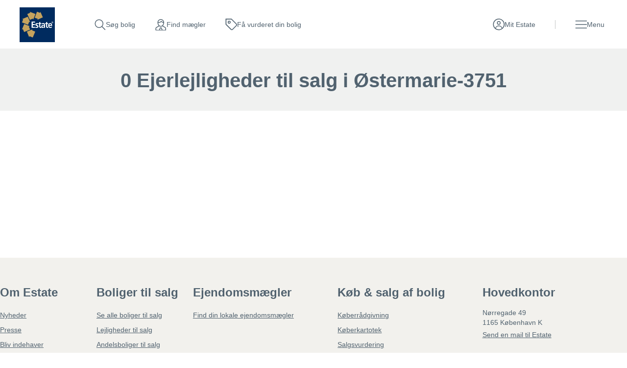

--- FILE ---
content_type: text/html; charset=utf-8
request_url: https://www.estate.dk/til-salg/ejerlejlighed/oestermarie-3751
body_size: 11080
content:

<!DOCTYPE html>
<html class="no-js" lang="da">
<head>
    <script id="CookieConsent" src="https://policy.app.cookieinformation.com/uc.js" data-culture="DA" type="text/javascript" data-gcm-version="2.0"></script>
    <script type="text/javascript">
        var vt = vt || {};
        vt.CONSTANTS = vt.CONSTANTS || {};
        vt.CONSTANTS.cookieInformation = CookieInformation;
    </script>
    <script src="//ajax.googleapis.com/ajax/libs/jquery/3.7.1/jquery.min.js"></script>
    <script src="//code.jquery.com/jquery-migrate-3.4.1.min.js"></script>
    


<!-- Google Tag Manager -->
<script>
(function(w,d,s,l,i){w[l]=w[l]||[];w[l].push({'gtm.start':
new Date().getTime(),event:'gtm.js'});var f=d.getElementsByTagName(s)[0],
j=d.createElement(s),dl=l!='dataLayer'?'&l='+l:'';j.async=true;j.src=
'https://www.googletagmanager.com/gtm.js?id='+i+dl;f.parentNode.insertBefore(j,f);
})(window,document,'script','dataLayer','GTM-T5DCQ34');
</script>
<!-- End Google Tag Manager -->
    




    


<script type="text/javascript">
    window.application = Object.freeze({
        'SiteName': 'Estate',
        'Theme': 'estate',
        'PropertySearch': {
            'NoPhotoUrl': '/-/media/estate/billeder/broker-default-avatars/estate_property_tile_dummy_picture_01-png.png?rev=d1d6396d9621409099d7c00a7b0beb38'
        }
    });
</script>

    <script type="text/javascript">
		var vt = vt || {};
		vt.CONSTANTS = vt.CONSTANTS || {};
		vt.CONSTANTS.theme = "estate";
		vt.CONSTANTS.path = window.location.pathname;
		vt.CONSTANTS.url = window.location.href;
        vt.CONSTANTS.userIsLoggedIn = ("False" === "True");
        vt.CONSTANTS.numberOfNotifications = "0";
        vt.CONSTANTS.username = "Anonymous";
        vt.CONSTANTS.domain = "extranet";
        vt.CONSTANTS.userSavedProperties = [];
        vt.CONSTANTS.userFavorites = [];
        vt.CONSTANTS.favoriteAddNotificationText = "Bolig er gemt under dine favoritter.";
        vt.CONSTANTS.favoriteRemoveNotificationText = "Bolig er fjernet under dine favoritter.";
        vt.CONSTANTS.siteName = "Estate";
    </script>
    


<script type="text/javascript">
    var vt = vt || {};
    vt.tracking = vt.tracking || {};
    vt.tracking.propertyId = '';
    vt.tracking.propertyNumber = '';
    vt.tracking.itemId = '{F5AC6DD6-39C7-46F0-B319-427761917D7D}';
    vt.tracking.pageType = 'RegionCityBasedPage';
    vt.tracking.brokerId = '';
    vt.tracking.brokerName = '';
    vt.tracking.propertyType = '';
    vt.tracking.propertyZipcode = '';
    vt.tracking.propertyPrice = '';
    vt.tracking.propertyPricerange = '';
    vt.tracking.propertyListtype = '';
    vt.tracking.userId = '';
    vt.tracking.sessionId = '5zqqbyasohks5xqmyegxcogn';
    vt.tracking.email = '';
    vt.tracking.phoneNumber = '';
</script>

    
    
    <meta http-equiv="Content-Type" content="text/html; charset=UTF-8" />
    <meta http-equiv="X-UA-Compatible" content="IE=edge,chrome=1">
    <meta name="viewport" content="width=device-width, initial-scale=1, maximum-scale=1, user-scalable=0" />
    <title>Se 0 ejerlejligheder til salg i &#216;stermarie - Estate Ejendomsm&#230;gler</title>
    

    
        <meta name="robots" content="noindex">
    
<meta name="description" content="Se alle lejligheder til salg i &#216;stermarie. F&#229; et fuldt overblik - uanset hvilken type lejlighed du s&#248;ger. Find din nye ejerlejlighed i &#216;stermarie h...">
<meta name="robots" content="index, follow" />

    <link rel="canonical" href="https://www.estate.dk/til-salg/ejerlejlighed/oestermarie-3751" />


    


    <meta property="og:url" content="https://www.estate.dk/til-salg/ejerlejlighed/oestermarie-3751" />
    <meta property="og:title" content="Se 0 ejerlejligheder til salg i &#216;stermarie - Estate Ejendomsm&#230;gler" />
    <meta property="og:description" content="Se alle lejligheder til salg i &#216;stermarie. F&#229; et fuldt overblik - uanset hvilken type lejlighed du s&#248;ger. Find din nye ejerlejlighed i &#216;stermarie h..." />
    <meta property="fb:page_id" content="default-facebook-page-id-example" />
    <meta property="og:site_name" content="Estate Ejendomsmægler" />
<meta property="og:type" content="website" />


        <meta name="google-site-verification" content="WU0py0BTC9TCjEl2qSGKY_AP4QXMyj2sO5WVsRS06Zg" />


    <link rel="stylesheet" media="all" href="/assets/css/less/master-estate.css?v=4.0.1898-master-maintenance" />
    <link rel="stylesheet" media="all" href="/assets/css/scss/master-estate.css?v=4.0.1898-master-maintenance" />


    <link rel="stylesheet" href="https://use.typekit.net/ugm3sjm.css">
    <script src="https://www.google.com/recaptcha/api.js" async defer></script>
    <script type="text/javascript" src="/assets/scripts/components/utilities.js?v=4.0.1898-master-maintenance" defer></script>
    <script type="text/javascript" src="/assets/scripts/components/dispatcher.js?v=4.0.1898-master-maintenance" defer></script>
    <link rel="apple-touch-icon-precomposed" href="/assets/favicon/estate/apple-touch-icon-57x57.png" />
    <link rel="apple-touch-icon-precomposed" sizes="57x57" href="/assets/favicon/estate/apple-touch-icon-57x57.png" />
    <link rel="apple-touch-icon-precomposed" sizes="114x114" href="/assets/favicon/estate/apple-touch-icon-114x114.png" />
    <link rel="apple-touch-icon-precomposed" sizes="72x72" href="/assets/favicon/estate/apple-touch-icon-72x72.png" />
    <link rel="apple-touch-icon-precomposed" sizes="144x144" href="/assets/favicon/estate/apple-touch-icon-144x144.png" />
    <link rel="apple-touch-icon-precomposed" sizes="60x60" href="/assets/favicon/estate/apple-touch-icon-60x60.png" />
    <link rel="apple-touch-icon-precomposed" sizes="120x120" href="/assets/favicon/estate/apple-touch-icon-120x120.png" />
    <link rel="apple-touch-icon-precomposed" sizes="76x76" href="/assets/favicon/estate/apple-touch-icon-76x76.png" />
    <link rel="apple-touch-icon-precomposed" sizes="152x152" href="/assets/favicon/estate/apple-touch-icon-152x152.png" />

    <link rel="apple-touch-icon" href="/assets/favicon/estate/apple-touch-icon-57x57.png">
    <link rel="apple-touch-icon" sizes="57x57" href="/assets/favicon/estate/apple-touch-icon-57x57.png" />
    <link rel="apple-touch-icon" sizes="114x114" href="/assets/favicon/estate/apple-touch-icon-114x114.png" />
    <link rel="apple-touch-icon" sizes="72x72" href="/assets/favicon/estate/apple-touch-icon-72x72.png" />
    <link rel="apple-touch-icon" sizes="144x144" href="/assets/favicon/estate/apple-touch-icon-144x144.png" />
    <link rel="apple-touch-icon" sizes="60x60" href="/assets/favicon/estate/apple-touch-icon-60x60.png" />
    <link rel="apple-touch-icon" sizes="120x120" href="/assets/favicon/estate/apple-touch-icon-120x120.png" />
    <link rel="apple-touch-icon" sizes="76x76" href="/assets/favicon/estate/apple-touch-icon-76x76.png" />
    <link rel="apple-touch-icon" sizes="152x152" href="/assets/favicon/estate/apple-touch-icon-152x152.png" />

    <link rel="icon" type="image/png" href="/assets/favicon/estate/favicon-32x32.png" />
    <link rel="icon" type="image/png" href="/assets/favicon/estate/favicon-196x196.png" sizes="196x196" />
    <link rel="icon" type="image/png" href="/assets/favicon/estate/favicon-96x96.png" sizes="96x96" />
    <link rel="icon" type="image/png" href="/assets/favicon/estate/favicon-32x32.png" sizes="32x32" />
    <link rel="icon" type="image/png" href="/assets/favicon/estate/favicon-16x16.png" sizes="16x16" />
    <link rel="icon" type="image/png" href="/assets/favicon/estate/favicon-128.png" sizes="128x128" />
    <meta name="application-name" content="Se 0 ejerlejligheder til salg i &#216;stermarie - Estate Ejendomsm&#230;gler" />
    <meta name="msapplication-TileColor" content="#FFFFFF" />
    <meta name="msapplication-TileImage" content="/assets/favicon/estate/mstile-144x144.png" />
    <meta name="msapplication-square70x70logo" content="/assets/favicon/estate/mstile-70x70.png" />
    <meta name="msapplication-square150x150logo" content="/assets/favicon/estate/mstile-150x150.png" />
    <meta name="msapplication-wide310x150logo" content="/assets/favicon/estate/mstile-310x150.png" />
    <meta name="msapplication-square310x310logo" content="/assets/favicon/estate/mstile-310x310.png" />
    



</head>

<body class="regioncitybasedpage estate" data-js-initialize="vt.initMain vt.initAnalyticsAddFallback vt.initSearchResultsNumber vt.initFavorites" data-context-item="{F5AC6DD6-39C7-46F0-B319-427761917D7D}" data-context-lang="da-DK" data-context-db="web">
    


<!-- Google Tag Manager (noscript) -->
<noscript><iframe src="https://www.googletagmanager.com/ns.html?id=GTM-T5DCQ34" height="0" width="0" style="display:none;visibility:hidden"></iframe></noscript>
<!-- End Google Tag Manager (noscript) -->
    
         
    <div id="app">
        




        





<a href="#main-content" class="main-skip-link" aria-label="Spring til hovedindhold">Spring til hovedindhold</a>
<header class="navbar" data-js-initialize="vt.initMainMenu">
    <nav class="navbar__outer" aria-label="Mærker navigation">
    </nav>
    <nav class="navbar__inner" aria-label="Hovednavigation">
        <a href="/" class="navbar-brand" title="Estate" target="_self" aria-label="Hjemmeside Estate">Hjemmeside Estate</a>
        <div class="navbar-service navbar-service--top">
<a class="navbar-service__link navbar-service__link--search-property" aria-label="Gå til søg bolig" title="Besøg søg bolig" href="/soegeresultat-boliger">         <span class="navbar-service__link--text">
            S&#248;g bolig
        </span>
</a><a class="navbar-service__link navbar-service__link--search-broker" aria-label="Gå til find mægler" title="Besøg find mægler" href="/find-ejendomsmaegler">         <span class="navbar-service__link--text">
            Find m&#230;gler
        </span>
</a><a class="navbar-service__link navbar-service__link--assessment" aria-label="Gå til få vurderet din bolig" title="Besøg få vurderet din bolig" href="/salgsvurdering">         <span class="navbar-service__link--text">
            F&#229; vurderet din bolig
        </span>
</a>            




<a href="" target="_blank" class="navbar-service__link navbar-service__link--my-universe" data-js-useroverlay-opener="" data-js-useroverlay-type="generic" data-js-useroverlay-parameters="{F5AC6DD6-39C7-46F0-B319-427761917D7D}" data-MyUserSavedPropertiesUrl="https://mit.estate.dk/" title="Besøg Mit Estate">
    <span class="navbar-service__link--text">Mit Estate</span>
</a>
        </div>
        
        <div class="navbar__menu">
            <button type="button" id="navbar-menu" class="navbar-service__link navbar-service__link--menu navbar-toggler" data-trigger="navbar-menu-toggler" aria-expanded="false">
                <span class="navbar-service__link--text">Menu</span>
            </button>
            <div class="navbar__content">
                <div class="navbar__menu-items">
                    <div class="navbar__menu--start">
                            <div class="navbar__menu-item">
                                    <button id="main-menu-subitem-{1C1104C2-EF27-4AFB-A913-9FA4CCCEAF39}" class="navbar__menu-item--toggler " data-trigger="sub-nav" aria-expanded="false" aria-controls="js-Salg-submenu" type="button">
                                        Salg
                                    </button>
                                    <div id="js-Salg-submenu" class="navbar__menu-group" data-nav="sub-menu">
                                                <div class="navbar__menu__column">
                                                    <div class="navbar__menu__column-header">Salg af bolig</div>
                                                                <div class="navbar__item-container">
                                                                    <div class="main-menu__item">
                                                                        <a class="main-menu__link" aria-label="Gå til bestil salgsvurdering" title="Besøg bestil salgsvurdering" href="/salgsvurdering">         <span class="navbar-service__link--text">
            Bestil salgsvurdering
        </span>
</a>
                                                                    </div>
                                                                </div>
                                                                <div class="navbar__item-container">
                                                                    <div class="main-menu__item">
                                                                        <a class="main-menu__link" aria-label="Gå til sælg din bolig" title="Besøg sælg din bolig" href="/salgafbolig">         <span class="navbar-service__link--text">
            S&#230;lg din bolig
        </span>
</a>
                                                                    </div>
                                                                </div>
                                                                <div class="navbar__item-container">
                                                                    <div class="main-menu__item">
                                                                        <a class="main-menu__link" aria-label="Gå til mit estate" title="Besøg mit estate" href="/mit-salg">         <span class="navbar-service__link--text">
            Mit Estate
        </span>
</a>
                                                                    </div>
                                                                </div>
                                                </div>
                                                <div class="navbar__menu__column navbar__menu__column--fast-links">
                                                    <div class="navbar__menu__column-header">
                                                        Kom hurtigt videre
                                                    </div>
                                                            <div class="navbar__item-container">
                                                                <div class="main-menu__item">
                                                                    <a class="main-menu__link main-menu__link--fast-link" aria-label="Gå til bestil salgsvurdering" title="Besøg bestil salgsvurdering" href="https://www.estate.dk?offCanvas=/formpages/nonespecificbrokerpriceopinion/nonespecificbrokerpriceopinionformpage">         <span class="navbar-service__link--text">
            Bestil salgsvurdering
        </span>
</a>
                                                                </div>
                                                            </div>
                                                            <div class="navbar__item-container">
                                                                <div class="main-menu__item">
                                                                    <a class="main-menu__link main-menu__link--fast-link" aria-label="Gå til prøv boligskatteberegner" title="Besøg prøv boligskatteberegner" href="/ny-boligskat-faa-overblik-med-boligskatteberegner">         <span class="navbar-service__link--text">
            Pr&#248;v boligskatteberegner
        </span>
</a>
                                                                </div>
                                                            </div>
                                                            <div class="navbar__item-container">
                                                                <div class="main-menu__item">
                                                                    <a class="main-menu__link main-menu__link--fast-link" aria-label="Gå til salesbooster" title="Besøg salesbooster" href="/salesbooster">         <span class="navbar-service__link--text">
            SalesBooster
        </span>
</a>
                                                                </div>
                                                            </div>
                                                            <div class="navbar__item-container">
                                                                <div class="main-menu__item">
                                                                    <a class="main-menu__link main-menu__link--fast-link" aria-label="Gå til digital boligstyling" title="Besøg digital boligstyling" href="/digital-boligstyling">         <span class="navbar-service__link--text">
            Digital boligstyling
        </span>
</a>
                                                                </div>
                                                            </div>
                                                </div>
                                    </div>
                            </div>
                            <div class="navbar__menu-item">
                                    <button id="main-menu-subitem-{2D5596C0-5C34-42FB-91BB-20B05571C833}" class="navbar__menu-item--toggler " data-trigger="sub-nav" aria-expanded="false" aria-controls="js-K&#248;b-submenu" type="button">
                                        K&#248;b
                                    </button>
                                    <div id="js-K&#248;b-submenu" class="navbar__menu-group" data-nav="sub-menu">
                                                <div class="navbar__menu__column">
                                                    <div class="navbar__menu__column-header">K&#248;b af bolig</div>
                                                                <div class="navbar__item-container">
                                                                    <div class="main-menu__item">
                                                                        <a class="main-menu__link" aria-label="Gå til køb den rigtige bolig" title="Besøg køb den rigtige bolig" href="/koebdenrigtigebolig">         <span class="navbar-service__link--text">
            K&#248;b den rigtige bolig
        </span>
</a>
                                                                    </div>
                                                                </div>
                                                                <div class="navbar__item-container">
                                                                    <div class="main-menu__item">
                                                                        <a class="main-menu__link" aria-label="Gå til køberkartotek" title="Besøg køberkartotek" href="/koeberkartotek">         <span class="navbar-service__link--text">
            K&#248;berkartotek
        </span>
</a>
                                                                    </div>
                                                                </div>
                                                                <div class="navbar__item-container">
                                                                    <div class="main-menu__item">
                                                                        <a class="main-menu__link" aria-label="Gå til køberrådgivning" title="Besøg køberrådgivning" href="/koberraadgivning">         <span class="navbar-service__link--text">
            K&#248;berR&#229;dgivning
        </span>
</a>
                                                                    </div>
                                                                </div>
                                                                <div class="navbar__item-container">
                                                                    <div class="main-menu__item">
                                                                        <a class="main-menu__link" aria-label="Gå til boliger til salg" title="Besøg boliger til salg" href="/til-salg">         <span class="navbar-service__link--text">
            Boliger til salg
        </span>
</a>
                                                                    </div>
                                                                </div>
                                                </div>
                                                <div class="navbar__menu__column navbar__menu__column--fast-links">
                                                    <div class="navbar__menu__column-header">
                                                        Kom hurtigt videre
                                                    </div>
                                                            <div class="navbar__item-container">
                                                                <div class="main-menu__item">
                                                                    <a class="main-menu__link main-menu__link--fast-link" aria-label="Gå til tilmeld køberkartotek" title="Besøg tilmeld køberkartotek" href="/?ctxName=SaveWish&amp;ctxParameters=wish&amp;ctxUserLoggedIn=false&amp;overlayUrl=/login/user/savewish&amp;sCtxDirectOpen=true">         <span class="navbar-service__link--text">
            Tilmeld k&#248;berkartotek
        </span>
</a>
                                                                </div>
                                                            </div>
                                                            <div class="navbar__item-container">
                                                                <div class="main-menu__item">
                                                                    <a class="main-menu__link main-menu__link--fast-link" aria-label="Gå til find køberrådgiver" title="Besøg find køberrådgiver" href="/find-ejendomsmaegler/koeberraadgivere">         <span class="navbar-service__link--text">
            Find k&#248;berr&#229;dgiver
        </span>
</a>
                                                                </div>
                                                            </div>
                                                            <div class="navbar__item-container">
                                                                <div class="main-menu__item">
                                                                    <a class="main-menu__link main-menu__link--fast-link" aria-label="Gå til prøv boligskatteberegner" title="Besøg prøv boligskatteberegner" href="/ny-boligskat-faa-overblik-med-boligskatteberegner">         <span class="navbar-service__link--text">
            Pr&#248;v boligskatteberegner
        </span>
</a>
                                                                </div>
                                                            </div>
                                                </div>
                                    </div>
                            </div>
                            <div class="navbar__menu-item">
                                    <button id="main-menu-subitem-{32107E68-5E3C-483A-A583-34BBA085BDC9}" class="navbar__menu-item--toggler " data-trigger="sub-nav" aria-expanded="false" aria-controls="js-Nyheder og presse-submenu" type="button">
                                        Nyheder og presse
                                    </button>
                                    <div id="js-Nyheder og presse-submenu" class="navbar__menu-group" data-nav="sub-menu">
                                                <div class="navbar__menu__column">
                                                    <div class="navbar__menu__column-header">Nyheder og presse</div>
                                                                <div class="navbar__item-container">
                                                                    <div class="main-menu__item">
                                                                        <a class="main-menu__link" aria-label="Gå til nyheder" title="Besøg nyheder" href="/nyheder">         <span class="navbar-service__link--text">
            Nyheder
        </span>
</a>
                                                                    </div>
                                                                </div>
                                                                <div class="navbar__item-container">
                                                                    <div class="main-menu__item">
                                                                        <a class="main-menu__link" aria-label="Gå til presse" title="Besøg presse" href="/pressemateriale">         <span class="navbar-service__link--text">
            Presse
        </span>
</a>
                                                                    </div>
                                                                </div>
                                                </div>
                                    </div>
                            </div>
                    </div>
                    <div class="navbar__menu--end">
                        <ul class="navbar-service">
                                <li>
                                    <a class="navbar-service__link navbar-service__link--search-property" aria-label="Gå til søg bolig" title="Besøg søg bolig" href="/soegeresultat-boliger">         <span class="navbar-service__link--text">
            S&#248;g bolig
        </span>
</a>
                                </li> 
                                <li>
                                    <a class="navbar-service__link navbar-service__link--search-broker" aria-label="Gå til find mægler" title="Besøg find mægler" href="/find-ejendomsmaegler">         <span class="navbar-service__link--text">
            Find m&#230;gler
        </span>
</a>
                                </li> 
                                <li>
                                    <a class="navbar-service__link navbar-service__link--assessment" aria-label="Gå til få vurderet din bolig" title="Besøg få vurderet din bolig" href="/salgsvurdering">         <span class="navbar-service__link--text">
            F&#229; vurderet din bolig
        </span>
</a>
                                </li> 
                                <li>
                                    <a class="navbar-service__link navbar-service__link--favorite" aria-label="Gå til favoritter" target="_blank" title="Besøg favoritter" rel="noopener noreferrer" href="https://mit.estate.dk/favorites">         <span class="navbar-service__link--text">
            Favoritter
        </span>
</a>
                                </li> 
                                <li>
                                    <a class="navbar-service__link navbar-service__link--calculator" aria-label="Gå til prøv boligprisberegner" title="Besøg prøv boligprisberegner" href="/boligprisberegner">         <span class="navbar-service__link--text">
            Pr&#248;v boligprisberegner
        </span>
</a>
                                </li> 
                                <li>
                                    <a class="navbar-service__link navbar-service__link--house-energy" aria-label="Gå til boligskatteberegner" title="Besøg boligskatteberegner" href="/ny-boligskat-faa-overblik-med-boligskatteberegner">         <span class="navbar-service__link--text">
            Boligskatteberegner
        </span>
</a>
                                </li> 
                        </ul>
                    </div>
                </div>
            </div>
            <div class="navbar__backdrop"></div>
        </div>
    </nav>
</header>



        <main id="main-content">
            


<section class="content-page">
    <div class="content-section">
        <div class="content">
            
        </div>
    </div>
</section>



<nav class="filters-panel__container">
    <h1 class="filters-panel__title">0 Ejerlejligheder til salg i &#216;stermarie-3751</h1>
    

    

    


    <div class="filters-panel__button-container">
        
    </div>
</nav>




<section class="list__container -tiles -active">
    <ul class="list -xl">
    </ul>
    <div class="list__pagination -js-list-pagination" data-text-page="Side" data-text-of="af"></div>
</section>
<section class="deck-container">
    <div class="deck-container-inner">
        <div class="row section-inner">

            <div>

            </div>
        </div>
    </div>
</section>







            


<div class="footer__container">
    <footer class="footer">
        <ul class="footer__section-list">
                <li class="footer__section-item">
                        <h4 class="footer__title">
                            Om Estate
                        </h4>
                    <ul class="footer__list">
                                    <li class="footer__item">
                                        <a class="footer__link" href="/nyheder">Nyheder</a>
                                    </li>
                                    <li class="footer__item">
                                        <a class="footer__link" href="/pressemateriale">Presse</a>
                                    </li>
                                    <li class="footer__item">
                                        <a class="footer__link" href="/job-i-estate#bliv-indehaver-estate">Bliv indehaver</a>
                                    </li>
                                    <li class="footer__item">
                                        <a class="footer__link" href="/om-estate#job-estate">Om Estate</a>
                                    </li>
                                    <li class="footer__item">
                                        <a class="footer__link" href="/job-i-estate">Job i Estate</a>
                                    </li>
                                    <li class="footer__item">
                                        <a class="footer__link" target="_blank" rel="noopener noreferrer" href="https://www.facebook.com/Estatemaeglerne">Facebook</a>
                                    </li>
                                    <li class="footer__item">
                                        <a class="footer__link" target="_blank" rel="noopener noreferrer" href="https://www.linkedin.com/company/estate-meglerne/">LinkedIn</a>
                                    </li>
                    </ul>
                </li>
                            <li class="footer__section-item">
                        <h4 class="footer__title">
                            Boliger til salg
                        </h4>
                    <ul class="footer__list">
                                    <li class="footer__item">
                                        <a class="footer__link" href="/til-salg">Se alle boliger til salg</a>
                                    </li>
                                    <li class="footer__item">
                                        <a class="footer__link" href="https://www.estate.dk/til-salg/ejerlejlighed">Lejligheder til salg</a>
                                    </li>
                                    <li class="footer__item">
                                        <a class="footer__link" href="https://www.estate.dk/til-salg/andelsbolig">Andelsboliger til salg</a>
                                    </li>
                                    <li class="footer__item">
                                        <a class="footer__link" href="https://www.estate.dk/til-salg/hus">Huse til salg</a>
                                    </li>
                                    <li class="footer__item">
                                        <a class="footer__link" href="https://www.estate.dk/til-salg/villalejlighed">Villalejligheder til salg</a>
                                    </li>
                                    <li class="footer__item">
                                        <a class="footer__link" href="https://www.estate.dk/til-salg/sommerhus">Sommerhuse til salg</a>
                                    </li>
                    </ul>
                </li>
                            <li class="footer__section-item footer__section-item--wide">
                        <h4 class="footer__title">
                            Ejendomsm&#230;gler
                        </h4>
                    <ul class="footer__list">
                                <li class="footer__item">
                                    <a class="footer__link" href="/find-ejendomsmaegler">Find din lokale ejendomsm&#230;gler</a>
                                </li>
                    </ul>
                </li>
                            <li class="footer__section-item footer__section-item--wide">
                        <h4 class="footer__title">
                            K&#248;b &amp; salg af bolig
                        </h4>
                    <ul class="footer__list">
                                <li class="footer__item">
                                    <a class="footer__link" href="/koberraadgivning">K&#248;berr&#229;dgivning</a>
                                </li>
                                <li class="footer__item">
                                    <a class="footer__link" href="/koeberkartotek">K&#248;berkartotek</a>
                                </li>
                                <li class="footer__item">
                                    <a class="footer__link" href="https://www.estate.dk/?offCanvas=/formpages/nonespecificbrokerpriceopinion/nonespecificbrokerpriceopinionformpage">Salgsvurdering</a>
                                </li>
                                <li class="footer__item">
                                    <a class="footer__link" href="https://www.nykredit.dk/dit-liv/bolig/boligberegnere/beregn-lan-til-ny-bolig/?utm_source=estate&amp;utm_medium=exitlinks&amp;utm_campaign=estate footer&amp;utm_content=beregn-lan-til-ny-bolig">Nykredit BoligBeregner</a>
                                </li>
                                <li class="footer__item">
                                    <a class="footer__link" href="https://www.totalkredit.dk/energi/energiberegner">Totalkredits energiberegner</a>
                                </li>
                    </ul>
                </li>
                            <li class="footer__section-item footer__section-item--wide">
                        <h4 class="footer__title">
                            Hovedkontor
                        </h4>
                    <ul class="footer__list">
                                <li class="footer__item -text">
                                    <p class="footer__text">N&#248;rregade 49<br/>1165 K&#248;benhavn K<br/></p>
                                </li>
                                <li class="footer__item">
                                    <a class="footer__link" href="mailto:emarketing@nykredit.dk">Send en mail til Estate</a>
                                </li>
                    </ul>
                </li>
        </ul>
        <div class="footer__cookie-disclaimer" style="margin: 20px 0;">
            <div class="footer__text"><strong>Vi er en del af et foreningsejet selskab</strong></div>
            <div class="footer__text">Estate er ejet af Nykredit, og hovedparten af Nykredit er ejet af Forenet Kredit. Det er en forening for kunder i Nykredit og Totalkredit. Den bygger p&#229; principper om, at kunderne har medbestemmelse og f&#229;r gl&#230;de af tilskuddet fra foreningen i form af kunderabatter.<br/>Estate samarbejder med Totalkredit, som formidler l&#229;n til boligejere i hele Danmark.</div>
        </div>
        <div class="footer__cookie-disclaimer">
                <div class="footer__text">Vi bruger cookies for at g&#248;re din brugeroplevelse s&#229; relevant som muligt.</div>

<a class="footer__link" target="_self" href="/om-estate/cookies-og-sikkerhed">L&#230;s mere om Cookies og sikkerhedspolitik</a>
                <br />
<a class="footer__link" href="/om-estate/persondatapolitik">L&#230;s mere om vores Persondatapolitik</a>        </div>
        <div class="logo-container -bottom"> <a class="logo -bottom" href="/">Estate</a></div>
    </footer>
</div>
        </main>

    </div>
    <script type="text/javascript">
        ;
        'use strict';
        window.vt = window.vt || {};
        vt.CONSTANTS = vt.CONSTANTS || {};
        vt.CONSTANTS.useroverlayTypes = {
            generic: [
                '/login/',
                'Generic'
            ],
            addFavorite: [
                '/login/user/addfavorite/',
                'AddFavorite',
            ],
            downloadSalesMaterials: [
                '/login/user/downloadsalesmaterials',
                'DownloadSalesMaterials'
            ],
            downloadLejeMaterials: [
                '/login/user/downloadsalesmaterials',
                'DownloadLejeMaterials'
            ],
            orderShowcase: [
                '/login/user/ordershowcase/',
                'OrderShowcase',
            ],
            makeAnOffer: [
                '/login/user/makeanoffer/',
                'MakeAnOffer',
            ],
            orderSalesAssessment: [
                '/login/user/ordersalesassessment/',
                'OrderSalesAssessment',
            ],
            saveWish: [
                '/login/user/savewish/',
                'SaveWish',
            ],
            signUpOpenHouse: [
                '/login/user/signupopenhouse/',
                'SignUpOpenHouse',
            ]
        };
    </script>

    <div class="useroverlay" aria-hidden="true" data-js-module="useroverlay" data-js-initialize="vt.initUseroverlay" hidden>
        <div class="useroverlay__inner-container">
            <div class="useroverlay__content">
                <iframe tabindex=0 data-js-useroverlay-default-source="/login" frameborder="0" class="useroverlay__iframe" allowfullscreen></iframe>
            </div>
            <span class="useroverlay__loader" style="display: none;" data-js-useroverlay-loader=""></span>
            <div class="useroverlay__actions">
                <button type="button" class="useroverlay__close-button" data-js-useroverlay-closer="">
                    <span class="useroverlay__close-button-icon"></span>
                    <span class="useroverlay__close-button-text">
                        Luk
                    </span>
                </button>
            </div>
        </div>
        <span class="useroverlay__dimmer"></span>
    </div>

    

    <div id="fb-root"></div>

    <!-- templates -->
    

<script type="text/template" id="property-landbrug-tile-template">
    {{ var isPropertyAlreadySaved = vt.userManager.isPropertyAlreadySaved(id) }}
    <li class="list__item">
        <div class="{{= isPropertyAlreadySaved ? 'o-tile position-relative m-3 -favorite' : 'o-tile position-relative m-3'}}">
            <a class="o-tile__link" href="{{= url }}" {{ url.search("http") == -1 ? "" :  print(" target='_blank'")}} title="{{= type }}: {{= addressDisplayName }}" aria-label="Finde flere detaljer om {{= type }}">
                <span class="vt-visually-hidden">
                    {{= type }}: {{= addressDisplayName }}
                </span>
            </a>
            <div class="o-tile__top position-relative">
                <img class="o-tile__image lazy" src="{{= imageUrl }}" loading="lazy" alt="{{= imageAlt }}" />
                <div class="o-tile__top-wrap">
                    {{ if(siteName === "boligsiden") { }}
                        <span class="o-tile__realtor o-tile__realtor--second-broker" aria-hidden="true"></span>
                    {{ } }}
                    {{ if(generalLabelText != '') { }}
                        <span class="o-tile__top-label {{= siteName }}">{{= generalLabelText}}</span>
                    {{ } }}
                </div>
                {{ if(!hasBeenSold && !isSaleInProgress){ }}
                    <div class="o-tile__announcement d-flex">
                        {{ if(projectCaseReserved || isNew || hasNewPrice || isRental || showOffersLabel){ }}
                            <div class="o-tile__announcement-start d-flex">
                                <p  class="o-tile__announcement-state align-items-center">
                                    {{ if(projectCaseReserved) { }}
                                        <span>Reserveret</span>
                                    {{ } else if(isNew) { }}
                                        <span>Nyhed</span>
                                    {{ } else if(hasNewPrice) { }}
                                        <span>Ny pris</span>
                                    {{ } else if(isRental) { }}
                                        <span>Til leje</span>
                                    {{ } }}
                                    {{ if(showOffersLabel){ }}    
                                        <span>Bud &#248;nskes</span>
                                    {{ } }}
                                </p>
                            </div>
                        {{ } }}
                        {{ if(openHouseText){ }}
                            <div class="o-tile__announcement-end d-flex">
                                <p class="o-tile__announcement-oh">
                                    {{= openHouseIntro }} <br>
                                    <span class="d-lg-block">{{= openHouseText }}</span>
                                </p>
                            </div>
                        {{ } }}
                    </div>
                {{ } }}
            </div>
            {{ if(hasBeenSold || isSaleInProgress){ }}
            <div class="o-tile__state is-sold d-flex justify-content-center align-items-center position-absolute">
                <p class="p-0 textcenter m-0">
                    {{ if(hasBeenSold && isRental){ }}
                        Udlejet
                    {{} else if(hasBeenSold){ }}
                        Solgt
                    {{ } else { }}
                        K&#248;bsaftale underskrevet
                    {{ } }}
                </p>
            </div>
            {{ } }}
            <div class="o-tile__info">
                <div class="o-tile__meta p-4">
                    <div class="d-flex justify-content-between mb-2">
                        <span class="o-tile__property-type" aria-hidden="true">{{= type }}</span>
                        {{ if(!isPortfolioCase){ }}
                        <button data-id="{{= '{' + id.toUpperCase() + '}' }}"
                                data-property-name="{{= streetAddress }} {{= houseNumber }}{{ if(floor != '0' && floor != ''){ }}, {{= floor }}{{ } }}{{ if(floorSide){ }} {{= floorSide }}{{ } }}"
                                data-property-thumbnail="{{ imageUrl }}"
                                data-property-url="{{= window.location.protocol }}{{= window.location.hostname}}{{= url}}"
                                data-property-price="{{ if(isRental && !hasBeenSold && !isSaleInProgress){ }}{{= rentMonthly }}{{ } }}{{ if(!hasBeenSold && !isSaleInProgress && !isRental){ }}{{= price }}{{ } }}{{ if(hasBeenSold || isSaleInProgress){ }} 0 {{ } }}"
                                aria-label="Tilføj til favoritter"
                                type="button"
                                class="{{= isPropertyAlreadySaved ? 'o-tile__favorite -js-tile-favorite saved is-saved' : 'o-tile__favorite -js-tile-favorite'}}"
                                onclick="vt.userManager.toggleFavoriteProperty(this.dataset.id)">
                            {{= isPropertyAlreadySaved ? 'Gemt' : 'Gem' }}
                        </button>
                        {{ } }}
                    </div>
                    <p class="o-tile__address" aria-label="Ejendommens adresse">{{= addressDisplayName }}</p>
                    <div class="o-tile__usp position-relative mt-2">
                        {{ if(siteName === 'landbrug'){ }}
                            <span>Grund: {{= plotSizeHa }} Ha</span>
                            <span aria-hidden="true" class="o-tile__usp-divider">|</span>
                            <span>Driftbygn: {{= farmbuildingsSize}} m<sup>2</sup></span>
                            <span aria-hidden="true" class="o-tile__usp-divider">|</span>
                            <span>
                                {{ if(isRental && !hasBeenSold && !isSaleInProgress){ }}{{= rentMonthly }}{{ }  }}
                                {{ if(!hasBeenSold && !isSaleInProgress && !isRental){ }}{{= price }} kr.{{ } }}
                                {{ if(hasBeenSold || isSaleInProgress){ }}{{ } }}
                            </span>
                        {{ } else { }}
                            <span>{{= totalNumberOfRooms }} v&#230;r.</span>
                            <span aria-hidden="true" class="o-tile__usp-divider">|</span>
                            <span>{{= type == 'Fritidsgrund' || type == 'Helårsgrund' ? propertySize : livingSpace }}{{ if(basementSize) { }}/{{= basementSize}}{{ } }} m<sup>2</sup></span>
                            <span aria-hidden="true" class="o-tile__usp-divider">|</span>
                            <span>
                                {{ if(isRental && !hasBeenSold && !isSaleInProgress){ }}{{= rentMonthly }}{{ }  }}
                                {{ if(!hasBeenSold && !isSaleInProgress && !isRental){ }}{{= price }} kr.{{ } }}
                                {{ if(hasBeenSold || isSaleInProgress){ }}{{ } }}
                            </span>
                        {{ } }}
                        {{ if(energyClassification) { }}
                            <span aria-label="Rating" role="img" aria-hidden="true" class="o-tile__rating tile__rating -rated-{{= energyClassification }}"></span>
                        {{ } }}
                    </div>
                </div>
            </div>
        </div>
    </li>
</script>
    

<script type="text/template" id="property-tile-template-nybolig">
    {{ var isPropertyAlreadySaved = vt.userManager.isPropertyAlreadySaved(id) }}
    <li class="list__item">
        <div class="{{= isPropertyAlreadySaved ? 'o-tile position-relative m-3 -favorite' : 'o-tile position-relative m-3'}}">
            <a class="o-tile__link" href="{{= url }}" {{ url.search("http") == -1 ? "" :  print(" target='_blank'")}} title="{{= type }}: {{= addressDisplayName }}" aria-label="Finde flere detaljer om {{= type }}">
                <span class="vt-visually-hidden">
                    {{= type }}: {{= addressDisplayName }}
                </span>
            </a>
            <div class="o-tile__top position-relative">
                <img class="o-tile__image lazy" src="{{= imageUrl }}" loading="lazy" alt="{{= imageAlt }}" />
                <div class="o-tile__top-wrap">
                    {{ if(siteName === "boligsiden") { }}
                        <span class="o-tile__realtor o-tile__realtor--second-broker" aria-hidden="true"></span>
                    {{ } }}
                    {{ if(generalLabelText != '') { }}
                        <span class="o-tile__top-label {{= siteName }}">{{= generalLabelText}}</span>
                    {{ } }}
                </div>
                {{ if(!hasBeenSold && !isSaleInProgress){ }}
                    <div class="o-tile__announcement d-flex">
                        {{ if(projectCaseReserved || isNew || hasNewPrice || isRental || showOffersLabel){ }}
                            <div class="o-tile__announcement-start d-flex">
                                <p  class="o-tile__announcement-state align-items-center">
                                    {{ if(projectCaseReserved) { }}
                                        <span>Reserveret</span>
                                    {{ } else if(isNew) { }}
                                        <span>Nyhed</span>
                                    {{ } else if(hasNewPrice) { }}
                                        <span>Ny pris</span>
                                    {{ } else if(isRental) { }}
                                        <span>Til leje</span>
                                    {{ } }}
                                    {{ if(showOffersLabel){ }}    
                                        <span>Bud &#248;nskes</span>
                                    {{ } }}
                                </p>
                            </div>
                        {{ } }}
                        {{ if(openHouseText){ }}
                            <div class="o-tile__announcement-end d-flex">
                                <p class="o-tile__announcement-oh">
                                    {{= openHouseIntro }} <br>
                                    <span class="d-lg-block">{{= openHouseText }}</span>
                                </p>
                            </div>
                        {{ } }}
                    </div>
                {{ } }}
            </div>
            {{ if(hasBeenSold || isSaleInProgress){ }}
            <div class="o-tile__state is-sold d-flex justify-content-center align-items-center position-absolute">
                <p class="p-0 textcenter m-0">
                    {{ if(hasBeenSold && isRental){ }}
                        Udlejet
                    {{} else if(hasBeenSold){ }}
                        Solgt
                    {{ } else { }}
                        K&#248;bsaftale underskrevet
                    {{ } }}
                </p>
            </div>
            {{ } }}
            <div class="o-tile__info">
                <div class="o-tile__meta p-4">
                    <div class="d-flex justify-content-between mb-2">
                        <span class="o-tile__property-type" aria-hidden="true">{{= type }}</span>
                        <button data-id="{{= '{' + id.toUpperCase() + '}' }}"
                            data-property-name="{{= streetAddress }} {{= houseNumber }}{{ if(floor != '0' && floor != ''){ }}, {{= floor }}{{ } }}{{ if(floorSide){ }} {{= floorSide }}{{ } }}"
                            data-property-thumbnail="{{ imageUrl }}"
                            data-property-url="{{= window.location.protocol }}{{= window.location.hostname}}{{= url}}"
                            data-property-price="{{ if(isRental && !hasBeenSold && !isSaleInProgress){ }}{{= rentMonthly }}{{ } }}{{ if(!hasBeenSold && !isSaleInProgress && !isRental){ }}{{= price }}{{ } }}{{ if(hasBeenSold || isSaleInProgress){ }} 0 {{ } }}"
                            aria-label="Tilføj til favoritter"
                            type="button"
                            class="{{= isPropertyAlreadySaved ? 'o-tile__favorite -js-tile-favorite saved is-saved' : 'o-tile__favorite -js-tile-favorite'}}"
                            onclick="vt.userManager.toggleFavoriteProperty(this.dataset.id)">
                            {{= isPropertyAlreadySaved ? 'Gemt' : 'Gem' }}
                        </button>
                    </div>
                    <p class="o-tile__address" aria-label="Ejendommens adresse">{{= addressDisplayName }}</p>
                    <div class="o-tile__usp position-relative mt-2">
                        <span>{{= totalNumberOfRooms }} v&#230;r.</span>
                        <span aria-hidden="true" class="o-tile__usp-divider">|</span>
                        <span>
                            {{= type == 'Fritidsgrund' || type == 'Helårsgrund' ? propertySize : livingSpace }}{{ if(basementSize) { }}/{{= basementSize}}{{ } }} m<sup>2</sup>
                        </span>
                        <span aria-hidden="true" class="o-tile__usp-divider">|</span>
                        <span>
                            {{ if(isRental && !hasBeenSold && !isSaleInProgress){ }}{{= rentMonthly }}{{ }  }}
                            {{ if(!hasBeenSold && !isSaleInProgress && !isRental){ }}{{= price }} kr.{{ } }}
                            {{ if(hasBeenSold || isSaleInProgress){ }}{{ } }}
                        </span>
                        {{ if(energyClassification) { }}
                            <span aria-label="Rating" role="img" aria-hidden="true" class="o-tile__rating tile__rating -rated-{{= energyClassification }}"></span>
                        {{ } }}
                    </div>
                </div>
            </div>
        </div>
    </li>
</script>
    

<script type="text/template" id="property-tile-template-estate">
    {{ var isPropertyAlreadySaved = vt.userManager.isPropertyAlreadySaved(id) }}
    <li class="list__item">
        <div class="{{= isPropertyAlreadySaved ? 'o-tile position-relative m-3 -favorite' : 'o-tile position-relative m-3'}}">
            <a class="o-tile__link" href="{{= url }}" {{ url.search("http") == -1 ? "" :  print(" target='_blank'")}} title="{{= type }}: {{= addressDisplayName }}" aria-label="Finde flere detaljer om {{= type }}">
                <span class="vt-visually-hidden">
                    {{= type }}: {{= addressDisplayName }}
                </span>
            </a>
            <div class="o-tile__top position-relative">
                <img class="o-tile__image lazy" src="{{= imageUrl }}" loading="lazy" alt="{{= imageAlt }}" />
                <div class="o-tile__top-wrap">
                    {{ if(siteName === "boligsiden") { }}
                        <span class="o-tile__realtor o-tile__realtor--second-broker" aria-hidden="true"></span>
                    {{ } }}
                    {{ if(generalLabelText != '') { }}
                        <span class="o-tile__top-label {{= siteName }}">{{= generalLabelText}}</span>
                    {{ } }}
                </div>
                {{ if(!hasBeenSold && !isSaleInProgress){ }}
                    <div class="o-tile__announcement d-flex">
                        {{ if(projectCaseReserved || isNew || hasNewPrice || isRental || showOffersLabel){ }}
                            <div class="o-tile__announcement-start d-flex">
                                <p  class="o-tile__announcement-state align-items-center">
                                    {{ if(projectCaseReserved) { }}
                                        <span>Reserveret</span>
                                    {{ } else if(isNew) { }}
                                        <span>Nyhed</span>
                                    {{ } else if(hasNewPrice) { }}
                                        <span>Ny pris</span>
                                    {{ } else if(isRental) { }}
                                        <span>Til leje</span>
                                    {{ } }}
                                    {{ if(showOffersLabel){ }}    
                                        <span>Bud &#248;nskes</span>
                                    {{ } }}
                                </p>
                            </div>
                        {{ } }}
                        {{ if(openHouseText){ }}
                            <div class="o-tile__announcement-end d-flex">
                                <p class="o-tile__announcement-oh">
                                    {{= openHouseIntro }} <br>
                                    <span class="d-lg-block">{{= openHouseText }}</span>
                                </p>
                            </div>
                        {{ } }}
                    </div>
                {{ } }}
            </div>
            {{ if(hasBeenSold || isSaleInProgress){ }}
            <div class="o-tile__state is-sold d-flex justify-content-center align-items-center position-absolute">
                <p class="p-0 textcenter m-0">
                    {{ if(hasBeenSold && isRental){ }}
                        Udlejet
                    {{} else if(hasBeenSold){ }}
                        Solgt
                    {{ } else { }}
                        K&#248;bsaftale underskrevet
                    {{ } }}
                </p>
            </div>
            {{ } }}
            <div class="o-tile__info">
                <div class="o-tile__meta p-4">
                    <div class="d-flex justify-content-between mb-2">
                        <span class="o-tile__property-type" aria-hidden="true">{{= type }}</span>
                        <button data-id="{{= '{' + id.toUpperCase() + '}' }}"
                            data-property-name="{{= streetAddress }} {{= houseNumber }}{{ if(floor != '0' && floor != ''){ }}, {{= floor }}{{ } }}{{ if(floorSide){ }} {{= floorSide }}{{ } }}"
                            data-property-thumbnail="{{ imageUrl }}"
                            data-property-url="{{= window.location.protocol }}{{= window.location.hostname}}{{= url}}"
                            data-property-price="{{ if(isRental && !hasBeenSold && !isSaleInProgress){ }}{{= rentMonthly }}{{ } }}{{ if(!hasBeenSold && !isSaleInProgress && !isRental){ }}{{= price }}{{ } }}{{ if(hasBeenSold || isSaleInProgress){ }} 0 {{ } }}"
                            aria-label="Tilføj til favoritter"
                            type="button"
                            class="{{= isPropertyAlreadySaved ? 'o-tile__favorite -js-tile-favorite saved is-saved' : 'o-tile__favorite -js-tile-favorite'}}"
                            onclick="vt.userManager.toggleFavoriteProperty(this.dataset.id)">
                            {{= isPropertyAlreadySaved ? 'Gemt' : 'Gem' }}
                        </button>
                    </div>
                    <p class="o-tile__address" aria-label="Ejendommens adresse">{{= addressDisplayName }}</p>
                    <div class="o-tile__usp position-relative mt-2">
                        <span>{{= totalNumberOfRooms }} v&#230;r.</span>
                        <span aria-hidden="true" class="o-tile__usp-divider">|</span>
                        <span>
                            {{= type == 'Fritidsgrund' || type == 'Helårsgrund' ? propertySize : livingSpace }}{{ if(basementSize) { }}/{{= basementSize}}{{ } }} m<sup>2</sup>
                        </span>
                        <span aria-hidden="true" class="o-tile__usp-divider">|</span>
                        <span>
                            {{ if(isRental && !hasBeenSold && !isSaleInProgress){ }}{{= rentMonthly }}{{ }  }}
                            {{ if(!hasBeenSold && !isSaleInProgress && !isRental){ }}{{= price }} kr.{{ } }}
                            {{ if(hasBeenSold || isSaleInProgress){ }}{{ } }}
                        </span>
                        {{ if(energyClassification) { }}
                            <span aria-label="Rating" role="img" aria-hidden="true" class="o-tile__rating tile__rating -rated-{{= energyClassification }}"></span>
                        {{ } }}
                    </div>
                </div>
            </div>
        </div>
    </li>
</script>

    <div class="loader -js-loader">Indlæser...</div>
    <div class="modal-background -js-modal-background"></div>
    <div class="modal-box -js-modal-box" data-js-initialize="vt.initModal">
        <button class="modal-box__close -js-modal-close">x</button>
        <div class="modal-box__content -js-modal-content"></div>
    </div>

    


        <div class="important-announcement__ie" data-name="ie-announcement-estate" data-type="popup" data-js-initialize="vt.initIEannouncement">
            <div class="important-announcement__wrap">
                <div class="important-announcement__title">Internet Explorer understøttes ikke</div>
                <div class="important-announcement__subtitle">Du bruger en browser, som vi ikke understøtter. Brug en af følgende browsere til at besøge vores side.</div>
                <div class="important-announcement__buttons">
                    <a class="important-announcement__button important-announcement__button--chrome" href="https://www.google.com/chrome/">Chrome</a>
                    <a class="important-announcement__button important-announcement__button--firefox" href="https://www.mozilla.org/en-US/firefox/new/">Mozilla</a>
                    <a class="important-announcement__button important-announcement__button--safari" href="https://www.apple.com/safari/">Safari</a>
                    <a class="important-announcement__button important-announcement__button--opera" href="https://www.opera.com/">Opera</a>
                    <a class="important-announcement__button important-announcement__button--edge" href="https://www.microsoft.com/en-us/edge">Edge</a>
                </div>
                <div class="important-announcement__ie-close js-close-announcement"></div>
            </div>
        </div>



    


    <script src="/Services/Dictionary/c8e90912875e4c52b4e2f960b742ed0b?v=4.0.1898-master-maintenance" defer></script>
    <script type="text/javascript" src="/assets/scripts/js/master-estate.js?v=4.0.1898-master-maintenance" defer></script>
    <script type="text/javascript" id="initalizerScript" data-versioningId="4.0.1898-master-maintenance" src="/assets/scripts/components/initializer.js" defer></script>
    <script type="text/javascript">
        if (typeof navigation === 'undefined') {
            window.addEventListener('unload', function () {
                sessionStorage.setItem('previousPage', window.location.href);
            });
        }
    </script>

    



    
    
                <script type="module" src="/assets-nyk/vendor.hLnfbgRi.js" defer></script>
                <script type="module" src="/assets-nyk/app.Ew3_jMXL.js" defer></script>
    
    
    



    

</body>
</html>

--- FILE ---
content_type: text/css
request_url: https://www.estate.dk/assets/css/scss/master-estate.css?v=4.0.1898-master-maintenance
body_size: 104656
content:
@charset "UTF-8";.iti{display:inline-block;position:relative}.iti *{box-sizing:border-box;-moz-box-sizing:border-box}.iti__hide{display:none}.iti__v-hide{visibility:hidden}.iti input,.iti input[type=tel],.iti input[type=text]{margin-bottom:0!important;margin-right:0;margin-top:0!important;padding-right:36px;position:relative;z-index:0}.iti__flag-container{bottom:0;padding:1px;position:absolute;right:0;top:0}.iti__selected-flag{align-items:center;display:flex;height:100%;padding:0 6px 0 8px;position:relative;z-index:1}.iti__arrow{border-left:3px solid transparent;border-right:3px solid transparent;border-top:4px solid #555;height:0;margin-left:6px;width:0}.iti__arrow--up{border-bottom:4px solid #555;border-top:none}.iti__country-list{background-color:#fff;border:1px solid #ccc;box-shadow:1px 1px 4px rgba(0,0,0,.2);list-style:none;margin:0 0 0 -1px;max-height:200px;overflow-y:scroll;padding:0;position:absolute;text-align:left;white-space:nowrap;z-index:2;-webkit-overflow-scrolling:touch}.iti__country-list--dropup{bottom:100%;margin-bottom:-1px}@media (max-width:500px){.iti__country-list{white-space:normal}}.iti__flag-box{display:inline-block;width:20px}.iti__divider{border-bottom:1px solid #ccc;margin-bottom:5px;padding-bottom:5px}.iti__country{outline:none;padding:5px 10px}.iti__dial-code{color:#999}.iti__country.iti__highlight{background-color:rgba(0,0,0,.05)}.iti__country-name,.iti__dial-code,.iti__flag-box{vertical-align:middle}.iti__country-name,.iti__flag-box{margin-right:6px}.iti--allow-dropdown input,.iti--allow-dropdown input[type=tel],.iti--allow-dropdown input[type=text],.iti--separate-dial-code input,.iti--separate-dial-code input[type=tel],.iti--separate-dial-code input[type=text]{margin-left:0;padding-left:52px;padding-right:6px}.iti--allow-dropdown .iti__flag-container,.iti--separate-dial-code .iti__flag-container{left:0;right:auto}.iti--allow-dropdown .iti__flag-container:hover{cursor:pointer}.iti--allow-dropdown .iti__flag-container:hover .iti__selected-flag{background-color:rgba(0,0,0,.05)}.iti--allow-dropdown input[disabled]+.iti__flag-container:hover,.iti--allow-dropdown input[readonly]+.iti__flag-container:hover{cursor:default}.iti--allow-dropdown input[disabled]+.iti__flag-container:hover .iti__selected-flag,.iti--allow-dropdown input[readonly]+.iti__flag-container:hover .iti__selected-flag{background-color:transparent}.iti--separate-dial-code .iti__selected-flag{background-color:rgba(0,0,0,.05)}.iti--separate-dial-code .iti__selected-dial-code{margin-left:6px}.iti--container{left:-1000px;padding:1px;position:absolute;top:-1000px;z-index:1060}.iti--container:hover{cursor:pointer}.iti-mobile .iti--container{bottom:30px;left:30px;position:fixed;right:30px;top:30px}.iti-mobile .iti__country-list{max-height:100%;width:100%}.iti-mobile .iti__country{line-height:1.5em;padding:10px}.iti__flag{width:20px}.iti__flag.iti__be{width:18px}.iti__flag.iti__ch{width:15px}.iti__flag.iti__mc{width:19px}.iti__flag.iti__ne{width:18px}.iti__flag.iti__np{width:13px}.iti__flag.iti__va{width:15px}@media (-webkit-min-device-pixel-ratio:2),(min-resolution:192dpi){.iti__flag{background-size:5652px 15px}}.iti__flag.iti__ac{background-position:0 0;height:10px}.iti__flag.iti__ad{background-position:-22px 0;height:14px}.iti__flag.iti__ae{background-position:-44px 0;height:10px}.iti__flag.iti__af{background-position:-66px 0;height:14px}.iti__flag.iti__ag{background-position:-88px 0;height:14px}.iti__flag.iti__ai{background-position:-110px 0;height:10px}.iti__flag.iti__al{background-position:-132px 0;height:15px}.iti__flag.iti__am{background-position:-154px 0;height:10px}.iti__flag.iti__ao{background-position:-176px 0;height:14px}.iti__flag.iti__aq{background-position:-198px 0;height:14px}.iti__flag.iti__ar{background-position:-220px 0;height:13px}.iti__flag.iti__as{background-position:-242px 0;height:10px}.iti__flag.iti__at{background-position:-264px 0;height:14px}.iti__flag.iti__au{background-position:-286px 0;height:10px}.iti__flag.iti__aw{background-position:-308px 0;height:14px}.iti__flag.iti__ax{background-position:-330px 0;height:13px}.iti__flag.iti__az{background-position:-352px 0;height:10px}.iti__flag.iti__ba{background-position:-374px 0;height:10px}.iti__flag.iti__bb{background-position:-396px 0;height:14px}.iti__flag.iti__bd{background-position:-418px 0;height:12px}.iti__flag.iti__be{background-position:-440px 0;height:15px}.iti__flag.iti__bf{background-position:-460px 0;height:14px}.iti__flag.iti__bg{background-position:-482px 0;height:12px}.iti__flag.iti__bh{background-position:-504px 0;height:12px}.iti__flag.iti__bi{background-position:-526px 0;height:12px}.iti__flag.iti__bj{background-position:-548px 0;height:14px}.iti__flag.iti__bl{background-position:-570px 0;height:14px}.iti__flag.iti__bm{background-position:-592px 0;height:10px}.iti__flag.iti__bn{background-position:-614px 0;height:10px}.iti__flag.iti__bo{background-position:-636px 0;height:14px}.iti__flag.iti__bq{background-position:-658px 0;height:14px}.iti__flag.iti__br{background-position:-680px 0;height:14px}.iti__flag.iti__bs{background-position:-702px 0;height:10px}.iti__flag.iti__bt{background-position:-724px 0;height:14px}.iti__flag.iti__bv{background-position:-746px 0;height:15px}.iti__flag.iti__bw{background-position:-768px 0;height:14px}.iti__flag.iti__by{background-position:-790px 0;height:10px}.iti__flag.iti__bz{background-position:-812px 0;height:14px}.iti__flag.iti__ca{background-position:-834px 0;height:10px}.iti__flag.iti__cc{background-position:-856px 0;height:10px}.iti__flag.iti__cd{background-position:-878px 0;height:15px}.iti__flag.iti__cf{background-position:-900px 0;height:14px}.iti__flag.iti__cg{background-position:-922px 0;height:14px}.iti__flag.iti__ch{background-position:-944px 0;height:15px}.iti__flag.iti__ci{background-position:-961px 0;height:14px}.iti__flag.iti__ck{background-position:-983px 0;height:10px}.iti__flag.iti__cl{background-position:-1005px 0;height:14px}.iti__flag.iti__cm{background-position:-1027px 0;height:14px}.iti__flag.iti__cn{background-position:-1049px 0;height:14px}.iti__flag.iti__co{background-position:-1071px 0;height:14px}.iti__flag.iti__cp{background-position:-1093px 0;height:14px}.iti__flag.iti__cr{background-position:-1115px 0;height:12px}.iti__flag.iti__cu{background-position:-1137px 0;height:10px}.iti__flag.iti__cv{background-position:-1159px 0;height:12px}.iti__flag.iti__cw{background-position:-1181px 0;height:14px}.iti__flag.iti__cx{background-position:-1203px 0;height:10px}.iti__flag.iti__cy{background-position:-1225px 0;height:14px}.iti__flag.iti__cz{background-position:-1247px 0;height:14px}.iti__flag.iti__de{background-position:-1269px 0;height:12px}.iti__flag.iti__dg{background-position:-1291px 0;height:10px}.iti__flag.iti__dj{background-position:-1313px 0;height:14px}.iti__flag.iti__dk{background-position:-1335px 0;height:15px}.iti__flag.iti__dm{background-position:-1357px 0;height:10px}.iti__flag.iti__do{background-position:-1379px 0;height:14px}.iti__flag.iti__dz{background-position:-1401px 0;height:14px}.iti__flag.iti__ea{background-position:-1423px 0;height:14px}.iti__flag.iti__ec{background-position:-1445px 0;height:14px}.iti__flag.iti__ee{background-position:-1467px 0;height:13px}.iti__flag.iti__eg{background-position:-1489px 0;height:14px}.iti__flag.iti__eh{background-position:-1511px 0;height:10px}.iti__flag.iti__er{background-position:-1533px 0;height:10px}.iti__flag.iti__es{background-position:-1555px 0;height:14px}.iti__flag.iti__et{background-position:-1577px 0;height:10px}.iti__flag.iti__eu{background-position:-1599px 0;height:14px}.iti__flag.iti__fi{background-position:-1621px 0;height:12px}.iti__flag.iti__fj{background-position:-1643px 0;height:10px}.iti__flag.iti__fk{background-position:-1665px 0;height:10px}.iti__flag.iti__fm{background-position:-1687px 0;height:11px}.iti__flag.iti__fo{background-position:-1709px 0;height:15px}.iti__flag.iti__fr{background-position:-1731px 0;height:14px}.iti__flag.iti__ga{background-position:-1753px 0;height:15px}.iti__flag.iti__gb{background-position:-1775px 0;height:10px}.iti__flag.iti__gd{background-position:-1797px 0;height:12px}.iti__flag.iti__ge{background-position:-1819px 0;height:14px}.iti__flag.iti__gf{background-position:-1841px 0;height:14px}.iti__flag.iti__gg{background-position:-1863px 0;height:14px}.iti__flag.iti__gh{background-position:-1885px 0;height:14px}.iti__flag.iti__gi{background-position:-1907px 0;height:10px}.iti__flag.iti__gl{background-position:-1929px 0;height:14px}.iti__flag.iti__gm{background-position:-1951px 0;height:14px}.iti__flag.iti__gn{background-position:-1973px 0;height:14px}.iti__flag.iti__gp{background-position:-1995px 0;height:14px}.iti__flag.iti__gq{background-position:-2017px 0;height:14px}.iti__flag.iti__gr{background-position:-2039px 0;height:14px}.iti__flag.iti__gs{background-position:-2061px 0;height:10px}.iti__flag.iti__gt{background-position:-2083px 0;height:13px}.iti__flag.iti__gu{background-position:-2105px 0;height:11px}.iti__flag.iti__gw{background-position:-2127px 0;height:10px}.iti__flag.iti__gy{background-position:-2149px 0;height:12px}.iti__flag.iti__hk{background-position:-2171px 0;height:14px}.iti__flag.iti__hm{background-position:-2193px 0;height:10px}.iti__flag.iti__hn{background-position:-2215px 0;height:10px}.iti__flag.iti__hr{background-position:-2237px 0;height:10px}.iti__flag.iti__ht{background-position:-2259px 0;height:12px}.iti__flag.iti__hu{background-position:-2281px 0;height:10px}.iti__flag.iti__ic{background-position:-2303px 0;height:14px}.iti__flag.iti__id{background-position:-2325px 0;height:14px}.iti__flag.iti__ie{background-position:-2347px 0;height:10px}.iti__flag.iti__il{background-position:-2369px 0;height:15px}.iti__flag.iti__im{background-position:-2391px 0;height:10px}.iti__flag.iti__in{background-position:-2413px 0;height:14px}.iti__flag.iti__io{background-position:-2435px 0;height:10px}.iti__flag.iti__iq{background-position:-2457px 0;height:14px}.iti__flag.iti__ir{background-position:-2479px 0;height:12px}.iti__flag.iti__is{background-position:-2501px 0;height:15px}.iti__flag.iti__it{background-position:-2523px 0;height:14px}.iti__flag.iti__je{background-position:-2545px 0;height:12px}.iti__flag.iti__jm{background-position:-2567px 0;height:10px}.iti__flag.iti__jo{background-position:-2589px 0;height:10px}.iti__flag.iti__jp{background-position:-2611px 0;height:14px}.iti__flag.iti__ke{background-position:-2633px 0;height:14px}.iti__flag.iti__kg{background-position:-2655px 0;height:12px}.iti__flag.iti__kh{background-position:-2677px 0;height:13px}.iti__flag.iti__ki{background-position:-2699px 0;height:10px}.iti__flag.iti__km{background-position:-2721px 0;height:12px}.iti__flag.iti__kn{background-position:-2743px 0;height:14px}.iti__flag.iti__kp{background-position:-2765px 0;height:10px}.iti__flag.iti__kr{background-position:-2787px 0;height:14px}.iti__flag.iti__kw{background-position:-2809px 0;height:10px}.iti__flag.iti__ky{background-position:-2831px 0;height:10px}.iti__flag.iti__kz{background-position:-2853px 0;height:10px}.iti__flag.iti__la{background-position:-2875px 0;height:14px}.iti__flag.iti__lb{background-position:-2897px 0;height:14px}.iti__flag.iti__lc{background-position:-2919px 0;height:10px}.iti__flag.iti__li{background-position:-2941px 0;height:12px}.iti__flag.iti__lk{background-position:-2963px 0;height:10px}.iti__flag.iti__lr{background-position:-2985px 0;height:11px}.iti__flag.iti__ls{background-position:-3007px 0;height:14px}.iti__flag.iti__lt{background-position:-3029px 0;height:12px}.iti__flag.iti__lu{background-position:-3051px 0;height:12px}.iti__flag.iti__lv{background-position:-3073px 0;height:10px}.iti__flag.iti__ly{background-position:-3095px 0;height:10px}.iti__flag.iti__ma{background-position:-3117px 0;height:14px}.iti__flag.iti__mc{background-position:-3139px 0;height:15px}.iti__flag.iti__md{background-position:-3160px 0;height:10px}.iti__flag.iti__me{background-position:-3182px 0;height:10px}.iti__flag.iti__mf{background-position:-3204px 0;height:14px}.iti__flag.iti__mg{background-position:-3226px 0;height:14px}.iti__flag.iti__mh{background-position:-3248px 0;height:11px}.iti__flag.iti__mk{background-position:-3270px 0;height:10px}.iti__flag.iti__ml{background-position:-3292px 0;height:14px}.iti__flag.iti__mm{background-position:-3314px 0;height:14px}.iti__flag.iti__mn{background-position:-3336px 0;height:10px}.iti__flag.iti__mo{background-position:-3358px 0;height:14px}.iti__flag.iti__mp{background-position:-3380px 0;height:10px}.iti__flag.iti__mq{background-position:-3402px 0;height:14px}.iti__flag.iti__mr{background-position:-3424px 0;height:14px}.iti__flag.iti__ms{background-position:-3446px 0;height:10px}.iti__flag.iti__mt{background-position:-3468px 0;height:14px}.iti__flag.iti__mu{background-position:-3490px 0;height:14px}.iti__flag.iti__mv{background-position:-3512px 0;height:14px}.iti__flag.iti__mw{background-position:-3534px 0;height:14px}.iti__flag.iti__mx{background-position:-3556px 0;height:12px}.iti__flag.iti__my{background-position:-3578px 0;height:10px}.iti__flag.iti__mz{background-position:-3600px 0;height:14px}.iti__flag.iti__na{background-position:-3622px 0;height:14px}.iti__flag.iti__nc{background-position:-3644px 0;height:10px}.iti__flag.iti__ne{background-position:-3666px 0;height:15px}.iti__flag.iti__nf{background-position:-3686px 0;height:10px}.iti__flag.iti__ng{background-position:-3708px 0;height:10px}.iti__flag.iti__ni{background-position:-3730px 0;height:12px}.iti__flag.iti__nl{background-position:-3752px 0;height:14px}.iti__flag.iti__no{background-position:-3774px 0;height:15px}.iti__flag.iti__np{background-position:-3796px 0;height:15px}.iti__flag.iti__nr{background-position:-3811px 0;height:10px}.iti__flag.iti__nu{background-position:-3833px 0;height:10px}.iti__flag.iti__nz{background-position:-3855px 0;height:10px}.iti__flag.iti__om{background-position:-3877px 0;height:10px}.iti__flag.iti__pa{background-position:-3899px 0;height:14px}.iti__flag.iti__pe{background-position:-3921px 0;height:14px}.iti__flag.iti__pf{background-position:-3943px 0;height:14px}.iti__flag.iti__pg{background-position:-3965px 0;height:15px}.iti__flag.iti__ph{background-position:-3987px 0;height:10px}.iti__flag.iti__pk{background-position:-4009px 0;height:14px}.iti__flag.iti__pl{background-position:-4031px 0;height:13px}.iti__flag.iti__pm{background-position:-4053px 0;height:14px}.iti__flag.iti__pn{background-position:-4075px 0;height:10px}.iti__flag.iti__pr{background-position:-4097px 0;height:14px}.iti__flag.iti__ps{background-position:-4119px 0;height:10px}.iti__flag.iti__pt{background-position:-4141px 0;height:14px}.iti__flag.iti__pw{background-position:-4163px 0;height:13px}.iti__flag.iti__py{background-position:-4185px 0;height:11px}.iti__flag.iti__qa{background-position:-4207px 0;height:8px}.iti__flag.iti__re{background-position:-4229px 0;height:14px}.iti__flag.iti__ro{background-position:-4251px 0;height:14px}.iti__flag.iti__rs{background-position:-4273px 0;height:14px}.iti__flag.iti__ru{background-position:-4295px 0;height:14px}.iti__flag.iti__rw{background-position:-4317px 0;height:14px}.iti__flag.iti__sa{background-position:-4339px 0;height:14px}.iti__flag.iti__sb{background-position:-4361px 0;height:10px}.iti__flag.iti__sc{background-position:-4383px 0;height:10px}.iti__flag.iti__sd{background-position:-4405px 0;height:10px}.iti__flag.iti__se{background-position:-4427px 0;height:13px}.iti__flag.iti__sg{background-position:-4449px 0;height:14px}.iti__flag.iti__sh{background-position:-4471px 0;height:10px}.iti__flag.iti__si{background-position:-4493px 0;height:10px}.iti__flag.iti__sj{background-position:-4515px 0;height:15px}.iti__flag.iti__sk{background-position:-4537px 0;height:14px}.iti__flag.iti__sl{background-position:-4559px 0;height:14px}.iti__flag.iti__sm{background-position:-4581px 0;height:15px}.iti__flag.iti__sn{background-position:-4603px 0;height:14px}.iti__flag.iti__so{background-position:-4625px 0;height:14px}.iti__flag.iti__sr{background-position:-4647px 0;height:14px}.iti__flag.iti__ss{background-position:-4669px 0;height:10px}.iti__flag.iti__st{background-position:-4691px 0;height:10px}.iti__flag.iti__sv{background-position:-4713px 0;height:12px}.iti__flag.iti__sx{background-position:-4735px 0;height:14px}.iti__flag.iti__sy{background-position:-4757px 0;height:14px}.iti__flag.iti__sz{background-position:-4779px 0;height:14px}.iti__flag.iti__ta{background-position:-4801px 0;height:10px}.iti__flag.iti__tc{background-position:-4823px 0;height:10px}.iti__flag.iti__td{background-position:-4845px 0;height:14px}.iti__flag.iti__tf{background-position:-4867px 0;height:14px}.iti__flag.iti__tg{background-position:-4889px 0;height:13px}.iti__flag.iti__th{background-position:-4911px 0;height:14px}.iti__flag.iti__tj{background-position:-4933px 0;height:10px}.iti__flag.iti__tk{background-position:-4955px 0;height:10px}.iti__flag.iti__tl{background-position:-4977px 0;height:10px}.iti__flag.iti__tm{background-position:-4999px 0;height:14px}.iti__flag.iti__tn{background-position:-5021px 0;height:14px}.iti__flag.iti__to{background-position:-5043px 0;height:10px}.iti__flag.iti__tr{background-position:-5065px 0;height:14px}.iti__flag.iti__tt{background-position:-5087px 0;height:12px}.iti__flag.iti__tv{background-position:-5109px 0;height:10px}.iti__flag.iti__tw{background-position:-5131px 0;height:14px}.iti__flag.iti__tz{background-position:-5153px 0;height:14px}.iti__flag.iti__ua{background-position:-5175px 0;height:14px}.iti__flag.iti__ug{background-position:-5197px 0;height:14px}.iti__flag.iti__um{background-position:-5219px 0;height:11px}.iti__flag.iti__un{background-position:-5241px 0;height:14px}.iti__flag.iti__us{background-position:-5263px 0;height:11px}.iti__flag.iti__uy{background-position:-5285px 0;height:14px}.iti__flag.iti__uz{background-position:-5307px 0;height:10px}.iti__flag.iti__va{background-position:-5329px 0;height:15px}.iti__flag.iti__vc{background-position:-5346px 0;height:14px}.iti__flag.iti__ve{background-position:-5368px 0;height:14px}.iti__flag.iti__vg{background-position:-5390px 0;height:10px}.iti__flag.iti__vi{background-position:-5412px 0;height:14px}.iti__flag.iti__vn{background-position:-5434px 0;height:14px}.iti__flag.iti__vu{background-position:-5456px 0;height:12px}.iti__flag.iti__wf{background-position:-5478px 0;height:14px}.iti__flag.iti__ws{background-position:-5500px 0;height:10px}.iti__flag.iti__xk{background-position:-5522px 0;height:15px}.iti__flag.iti__ye{background-position:-5544px 0;height:14px}.iti__flag.iti__yt{background-position:-5566px 0;height:14px}.iti__flag.iti__za{background-position:-5588px 0;height:14px}.iti__flag.iti__zm{background-position:-5610px 0;height:14px}.iti__flag.iti__zw{background-position:-5632px 0;height:10px}.iti__flag{background-color:#dbdbdb;background-image:url(/assets/img/vendor/flags.png);background-position:20px 0;background-repeat:no-repeat;box-shadow:0 0 1px 0 #888;height:15px}@media (-webkit-min-device-pixel-ratio:2),(min-resolution:192dpi){.iti__flag{background-image:url(/assets/img/vendor/flags@2x.png)}}.iti__flag.iti__np{background-color:transparent}[data-simplebar]{align-content:flex-start;align-items:flex-start;flex-direction:column;flex-wrap:wrap;justify-content:flex-start;position:relative}.simplebar-wrapper{height:inherit;max-height:inherit;max-width:inherit;overflow:hidden;width:inherit}.simplebar-mask{direction:inherit;height:auto!important;overflow:hidden;width:auto!important;z-index:0}.simplebar-mask,.simplebar-offset{bottom:0;left:0;margin:0;padding:0;position:absolute;right:0;top:0}.simplebar-offset{box-sizing:inherit!important;direction:inherit!important;resize:none!important;-webkit-overflow-scrolling:touch}.simplebar-content-wrapper{box-sizing:border-box!important;direction:inherit;display:block;height:100%;max-height:100%;max-width:100%;position:relative;scrollbar-width:none;width:auto;-ms-overflow-style:none}.simplebar-content-wrapper::-webkit-scrollbar,.simplebar-hide-scrollbar::-webkit-scrollbar{height:0;width:0}.simplebar-content:after,.simplebar-content:before{content:" ";display:table}.simplebar-placeholder{max-height:100%;max-width:100%;pointer-events:none;width:100%}.simplebar-height-auto-observer-wrapper{box-sizing:inherit!important;flex-basis:0;flex-grow:inherit;flex-shrink:0;float:left;height:100%;margin:0;max-height:1px;max-width:1px;overflow:hidden;padding:0;pointer-events:none;position:relative;width:100%;z-index:-1}.simplebar-height-auto-observer{box-sizing:inherit;display:block;height:1000%;left:0;min-height:1px;min-width:1px;opacity:0;top:0;width:1000%;z-index:-1}.simplebar-height-auto-observer,.simplebar-track{overflow:hidden;pointer-events:none;position:absolute}.simplebar-track{bottom:0;right:0;z-index:1}[data-simplebar].simplebar-dragging .simplebar-content{pointer-events:none;user-select:none;-webkit-user-select:none}[data-simplebar].simplebar-dragging .simplebar-track{pointer-events:all}.simplebar-scrollbar{cursor:grabbing;left:0;min-height:10px;position:absolute;right:0}.simplebar-scrollbar:before{background:#000;border-radius:7px;content:"";left:2px;opacity:0;position:absolute;right:2px;transition:opacity .2s linear}.simplebar-scrollbar.simplebar-visible:before{opacity:.5;transition:opacity 0s linear}.simplebar-track.simplebar-vertical{top:0;width:11px}.simplebar-track.simplebar-vertical .simplebar-scrollbar:before{bottom:2px;top:2px}.simplebar-track.simplebar-horizontal{height:11px;left:0}.simplebar-track.simplebar-horizontal .simplebar-scrollbar:before{height:100%;left:2px;right:2px}.simplebar-track.simplebar-horizontal .simplebar-scrollbar{height:7px;left:0;min-height:0;min-width:10px;right:auto;top:2px;width:auto}[data-simplebar-direction=rtl] .simplebar-track.simplebar-vertical{left:0;right:auto}.hs-dummy-scrollbar-size{direction:rtl;height:500px;opacity:0;overflow-x:scroll;overflow-y:hidden;position:fixed;visibility:hidden;width:500px}.simplebar-hide-scrollbar{left:0;overflow-y:scroll;position:fixed;scrollbar-width:none;visibility:hidden;-ms-overflow-style:none}.autocomplete{background:#fff;border:1px solid rgba(50,50,50,.6);box-sizing:border-box;font:14px/22px -apple-system,BlinkMacSystemFont,Segoe UI,Roboto,Helvetica Neue,Arial,sans-serif;overflow:auto;z-index:1000}.autocomplete *{font:inherit}.autocomplete>div{padding:0 4px}.autocomplete .group{background:#eee}.autocomplete>div.selected,.autocomplete>div:hover:not(.group){background:#81ca91;cursor:pointer}:root{--top-banner-height:0px}.h1,h1{font-size:3.5em;font-weight:700;line-height:1.2em}@keyframes zoomImageTopLeft{0%{transform:scale(1) translate(0)}25%{transform:scale(1.1) translate(2.5%,2.5%)}50%{transform:scale(1.2) translate(5%,5%)}75%{transform:scale(1.1) translate(2.5%,2.5%)}to{transform:scale(1) translate(0)}}@keyframes zoomImageTop{0%{transform:scale(1) translate(0)}25%{transform:scale(1.1) translateY(2.5%)}50%{transform:scale(1.2) translateY(5%)}75%{transform:scale(1.1) translateY(2.5%)}to{transform:scale(1) translate(0)}}@keyframes zoomImageTopRight{0%{transform:scale(1) translate(0)}25%{transform:scale(1.1) translate(-2.5%,2.5%)}50%{transform:scale(1.2) translate(-5%,5%)}75%{transform:scale(1.1) translate(-2.5%,2.5%)}to{transform:scale(1) translate(0)}}@keyframes zoomImageLeft{0%{transform:scale(1) translate(0)}25%{transform:scale(1.1) translate(2.5%)}50%{transform:scale(1.2) translate(5%)}75%{transform:scale(1.1) translate(2.5%)}to{transform:scale(1) translate(0)}}@keyframes zoomImageCenter{0%{transform:scale(1) translate(0)}25%{transform:scale(1.1) translate(0)}50%{transform:scale(1.2) translate(0)}75%{transform:scale(1.1) translate(0)}to{transform:scale(1) translate(0)}}@keyframes zoomImageRight{0%{transform:scale(1) translate(0)}25%{transform:scale(1.1) translate(-2.5%)}50%{transform:scale(1.2) translate(-5%)}75%{transform:scale(1.1) translate(-2.5%)}to{transform:scale(1) translate(0)}}@keyframes zoomImageBottomLeft{0%{transform:scale(1) translate(0)}25%{transform:scale(1.1) translate(2.5%,-2.5%)}50%{transform:scale(1.2) translate(5%,-5%)}75%{transform:scale(1.1) translate(2.5%,-2.5%)}to{transform:scale(1) translate(0)}}@keyframes zoomImageBottom{0%{transform:scale(1) translate(0)}25%{transform:scale(1.1) translateY(-2.5%)}50%{transform:scale(1.2) translateY(-5%)}75%{transform:scale(1.1) translateY(-2.5%)}to{transform:scale(1) translate(0)}}@keyframes zoomImageBottomRight{0%{transform:scale(1) translate(0)}25%{transform:scale(1.1) translate(-2.5%,-2.5%)}50%{transform:scale(1.2) translate(-5%,-5%)}75%{transform:scale(1.1) translate(-2.5%,-2.5%)}to{transform:scale(1) translate(0)}}@keyframes iconBounce{0%{transform:translate(0)}20%{transform:translateY(-8px)}30%{transform:translate(0)}35%{transform:translateY(-4px)}40%{transform:translate(0)}45%{transform:translateY(-2px)}50%{transform:translate(0)}to{transform:translate(0)}}@keyframes iconBounceMinor{0%{transform:translate(0)}20%{transform:translateY(-4px)}30%{transform:translate(0)}35%{transform:translateY(-2px)}40%{transform:translate(0)}45%{transform:translateY(-1px)}50%{transform:translate(0)}to{transform:translate(0)}}@keyframes circleSwing{0%{transform:rotateX(0deg)}50%{transform:rotateX(90deg)}to{transform:rotateX(90deg)}}@keyframes circleSwingExtra{0%{transform:rotateX(90deg)}50%{transform:rotateX(90deg)}to{transform:rotateX(0deg)}}@keyframes tileLoad{0%{opacity:0;transform:scale(.95)}to{opacity:1;transform:scale(1)}}@keyframes tileReload{0%{opacity:0;transform:scale(.95)}to{opacity:1;transform:scale(1)}}@keyframes loading{0%,to{box-shadow:0 -3em 0 .2em,2em -2em 0 0,3em 0 0 -1em,2em 2em 0 -1em,0 3em 0 -1em,-2em 2em 0 -1em,-3em 0 0 -1em,-2em -2em 0 0}12.5%{box-shadow:0 -3em 0 0,2em -2em 0 .2em,3em 0 0 0,2em 2em 0 -1em,0 3em 0 -1em,-2em 2em 0 -1em,-3em 0 0 -1em,-2em -2em 0 -1em}25%{box-shadow:0 -3em 0 -.5em,2em -2em 0 0,3em 0 0 .2em,2em 2em 0 0,0 3em 0 -1em,-2em 2em 0 -1em,-3em 0 0 -1em,-2em -2em 0 -1em}37.5%{box-shadow:0 -3em 0 -1em,2em -2em 0 -1em,3em 0 0 0,2em 2em 0 .2em,0 3em 0 0,-2em 2em 0 -1em,-3em 0 0 -1em,-2em -2em 0 -1em}50%{box-shadow:0 -3em 0 -1em,2em -2em 0 -1em,3em 0 0 -1em,2em 2em 0 0,0 3em 0 .2em,-2em 2em 0 0,-3em 0 0 -1em,-2em -2em 0 -1em}62.5%{box-shadow:0 -3em 0 -1em,2em -2em 0 -1em,3em 0 0 -1em,2em 2em 0 -1em,0 3em 0 0,-2em 2em 0 .2em,-3em 0 0 0,-2em -2em 0 -1em}75%{box-shadow:0 -3em 0 -1em,2em -2em 0 -1em,3em 0 0 -1em,2em 2em 0 -1em,0 3em 0 -1em,-2em 2em 0 0,-3em 0 0 .2em,-2em -2em 0 0}87.5%{box-shadow:0 -3em 0 0,2em -2em 0 -1em,3em 0 0 -1em,2em 2em 0 -1em,0 3em 0 -1em,-2em 2em 0 0,-3em 0 0 0,-2em -2em 0 .2em}}@keyframes enlargeToSmall{0%{opacity:1;transform:scale(1)}45%{opacity:1;transform:scale(1.8)}99%{opacity:1;transform:scale(.5)}to{opacity:0;transform:scale(.5)}}@keyframes enlargeToSmallShadow{0%{opacity:.75;transform:scale(.8) translate(0)}45%{opacity:.25;transform:scale(1.7) translate(6px,18px)}99%{opacity:.75;transform:scale(.3) translate(0)}to{opacity:0;transform:scale(0) translate(0)}}@keyframes fadeIn{0%{opacity:0}to{opacity:1}}@keyframes fadeOut{0%{opacity:1}to{opacity:0}}@keyframes fadeInOut{0%{opacity:0}50%{opacity:1}to{opacity:0}}@keyframes fadeInUp{0%{opacity:0;transform:translateY(20px)}to{opacity:1;transform:translateY(0)}}.hero{margin-bottom:85px}.hero,.hero__bg{overflow:hidden;position:relative}.hero__bg{align-items:center;display:flex;height:300px;justify-content:center;width:100%}@media only screen and (min-width:768px){.hero__bg{height:500px}}.hero__bg-img{bottom:0;height:100%;left:0;min-width:100%;object-fit:cover;position:absolute;right:0;top:0}.hero__bg-img--mobile,.hero__bg-img:only-child{display:block}@media only screen and (min-width:768px){.hero__bg-img--mobile{display:none}}.hero__bg-img--desktop{display:none}@media only screen and (min-width:768px){.hero__bg-img--desktop{display:block}}.hero__context{margin-top:-70px}@media only screen and (min-width:768px){.hero__context{margin-top:-170px}}@media (min-width:1200px){.hero__context .block{max-width:1024px}}.hero__context .block__item{flex:1 1 auto;margin-left:14px;margin-right:14px}.hero__context .block__item:first-child{margin-bottom:14px}@media (min-width:992px){.hero__context .block__item:first-child{margin-left:0;max-width:480px}.hero__context .block__item:last-child{margin-right:0;max-width:516px}}.hero__context .spot.-bg-sand{background-color:#ede8e6}.hero__context .spot.-bg-yellow-dusk{background-color:#fffdb2}.hero__context .spot.-bg-gray-25{background-color:#f0f1f0}.hero__context .spot.-font-dark,.hero__context .spot.-font-dark p,hero__context .spot.-font-dark h1{color:#122d3a}.hero__context .spot.-font-light,.hero__context .spot.-font-light h1,.hero__context .spot.-font-light p{color:#fff}.hero__context .wysiwyg{color:inherit;padding:20px 25px}.hero__context .wysiwyg.is-centered{text-align:center}.hero__context .wysiwyg h1{font-family:inherit;margin-top:0}.hero__context .wysiwyg p:last-child{margin-bottom:0}.hero__context .form--inline{text-align:center}.field-title{color:#122d3a;color:#51626f;display:block;font-size:14px;line-height:18px;padding:0;text-align:left}.field-title .required{display:inline-block;margin-bottom:3px}.field-title .required:after{color:#e00000;content:"*";display:inline-block;font-size:.875rem;padding:0 4px;vertical-align:top}.field-border{margin-bottom:20px}.form-submit-border.error .hidden{display:block}.form-page{background:#fff;color:#51626f;font-family:franklin-gothic-urw,sans-serif;font-style:normal;font-weight:400;padding:0 10px;text-align:center}.estate .form-page{font-family:myriad-pro,sans-serif;font-style:normal}.form-page a:hover{text-decoration:none}.form-page .btn-submit{background-color:#002d5f;border:2px solid transparent;border-radius:50px;color:#fff;display:inline-block;font-family:franklin-gothic-urw,sans-serif;font-size:1rem;font-style:normal;font-weight:700;line-height:1.125;padding:13px 24px;position:relative;text-decoration:none;transition:background-color .3s}.estate .form-page .btn-submit{font-family:myriad-pro,sans-serif;font-size:.875rem;font-style:normal}.form-page .btn-submit:hover{background-color:#fff;border:2px solid #002d5f;color:#002d5f}.form-page .btn-submit:disabled{cursor:not-allowed;opacity:.3;pointer-events:none}.form-page .form-title,.form-page h1{color:#51626f;margin:0;padding:0 0 10px;text-align:center}.form-page form{float:left;width:100%}.form-page .field-content{position:relative}.form-page .field-label{background-color:#fff;color:#51626f;font-size:1rem;left:15px;min-width:205px;pointer-events:none;position:absolute;top:13px;transition:.2s;z-index:1}.form-page .nybolig-select-wrapper--open+.field-label,.form-page input:focus+.field-label,.form-page input:not(:placeholder-shown)+.field-label,.form-page input:required:valid+.field-label,.form-page select:focus+.field-label,.form-page select:required:valid+.field-label,.form-page textarea:focus+.field-label,.form-page textarea:not(:placeholder-shown)+.field-label,.form-page textarea:required:valid+.field-label{background-color:#fff;font-size:.75rem;left:11px;min-width:auto;padding:0 5px;top:-10px}.form-page .nybolig-select-wrapper--open+.field-label:after,.form-page input:focus+.field-label:after,.form-page input:not(:placeholder-shown)+.field-label:after,.form-page input:required:valid+.field-label:after,.form-page select:focus+.field-label:after,.form-page select:required:valid+.field-label:after,.form-page textarea:focus+.field-label:after,.form-page textarea:not(:placeholder-shown)+.field-label:after,.form-page textarea:required:valid+.field-label:after{vertical-align:sub}.form-page .form-error{color:#e00000;font-size:.875rem;padding:3px 0 0 15px}.form-page .field-autocomplete{position:relative}.form-page .field-autocomplete .ui-widget-content{background:#fff;border:1px solid #ced3d6;max-height:200px!important;padding:0!important;position:absolute!important;width:100%!important}.form-page .field-autocomplete .ui-menu-item{color:#122d3a;cursor:pointer;display:block;font-family:franklin-gothic-urw,sans-serif;font-size:1rem;font-style:normal;font-weight:400;line-height:1.25;margin:0;overflow:hidden;padding:2px 0 2px 15px;text-decoration:none;text-overflow:ellipsis;white-space:nowrap}.estate .form-page .field-autocomplete .ui-menu-item{font-family:myriad-pro,sans-serif;font-style:normal}.form-page .field-autocomplete .ui-menu-item.ui-state-focus,.form-page .field-autocomplete .ui-menu-item:hover{background:#ebefef;color:#122d3a}.form-page .hidden-address,.form-page .hidden-email,.form-page .hidden-phone,.form-page .hidden-postal{display:none}.form-page .field-content.error .nybolig-select,.form-page .field-content.error input,.form-page .field-content.error textarea,.form-page .field-content.error-address .nybolig-select,.form-page .field-content.error-address input,.form-page .field-content.error-address textarea,.form-page .field-content.error-email .nybolig-select,.form-page .field-content.error-email input,.form-page .field-content.error-email textarea,.form-page .field-content.error-phone .nybolig-select,.form-page .field-content.error-phone input,.form-page .field-content.error-phone textarea,.form-page .field-content.error-postal .nybolig-select,.form-page .field-content.error-postal input,.form-page .field-content.error-postal textarea{border:1px solid #e00000}.form-page .field-content.error .hidden{clear:both}.form-page .field-content.error .field-label,.form-page .field-content.error .required{color:#e00000}.form-page .field-content.error .hidden{display:block}.form-page .field-content.error:before{background:url(/assets/img/icons/shared/icon_warning_exclamation.svg) 50%/contain no-repeat;color:#e00000;content:" ";height:16px;position:absolute;right:15px;top:28%;transform:translateY(-28%);width:16px;z-index:2}.form-page .field-content.error:has(textarea[name=message]):before{background:url(/assets/img/icons/shared/icon_warning_exclamation.svg) 50%/contain no-repeat;color:#e00000;content:" ";height:16px;position:absolute;right:15px;top:13%;transform:translateY(-13%);width:16px;z-index:2}.form-page .field-content.error-phone .hidden-phone{display:block}.form-page .field-content.error-phone:before{background:url(/assets/img/icons/shared/icon_warning_exclamation.svg) 50%/contain no-repeat;color:#e00000;content:" ";height:16px;position:absolute;right:15px;top:28%;transform:translateY(-28%);width:16px;z-index:2}.form-page .field-content.error-phone:has(textarea[name=message]):before{background:url(/assets/img/icons/shared/icon_warning_exclamation.svg) 50%/contain no-repeat;color:#e00000;content:" ";height:16px;position:absolute;right:15px;top:13%;transform:translateY(-13%);width:16px;z-index:2}.form-page .field-content.error-email .hidden-email{display:block}.form-page .field-content.error-email:before{background:url(/assets/img/icons/shared/icon_warning_exclamation.svg) 50%/contain no-repeat;color:#e00000;content:" ";height:16px;position:absolute;right:15px;top:28%;transform:translateY(-28%);width:16px;z-index:2}.form-page .field-content.error-email:has(textarea[name=message]):before{background:url(/assets/img/icons/shared/icon_warning_exclamation.svg) 50%/contain no-repeat;color:#e00000;content:" ";height:16px;position:absolute;right:15px;top:13%;transform:translateY(-13%);width:16px;z-index:2}.form-page .field-content.error-postal .hidden-postal{display:block}.form-page .field-content.error-postal:before{background:url(/assets/img/icons/shared/icon_warning_exclamation.svg) 50%/contain no-repeat;color:#e00000;content:" ";height:16px;position:absolute;right:15px;top:28%;transform:translateY(-28%);width:16px;z-index:2}.form-page .field-content.error-postal:has(textarea[name=message]):before{background:url(/assets/img/icons/shared/icon_warning_exclamation.svg) 50%/contain no-repeat;color:#e00000;content:" ";height:16px;position:absolute;right:15px;top:13%;transform:translateY(-13%);width:16px;z-index:2}.form-page .field-content.error-address .hidden-address{display:block}.form-page .field-content.error-address:before{background:url(/assets/img/icons/shared/icon_warning_exclamation.svg) 50%/contain no-repeat;color:#e00000;content:" ";height:16px;position:absolute;right:15px;top:28%;transform:translateY(-28%);width:16px;z-index:2}.form-page .field-content.error-address:has(textarea[name=message]):before{background:url(/assets/img/icons/shared/icon_warning_exclamation.svg) 50%/contain no-repeat;color:#e00000;content:" ";height:16px;position:absolute;right:15px;top:13%;transform:translateY(-13%);width:16px;z-index:2}.form-page input[type=email],.form-page input[type=number],.form-page input[type=password],.form-page input[type=tel],.form-page input[type=text],.form-page textarea{background-color:#fff;border:1px solid #afacb9;border-radius:4px;box-shadow:none;box-sizing:border-box;color:#122d3a;font-family:franklin-gothic-urw,sans-serif;font-size:16px;font-style:normal;font-weight:400;height:auto;line-height:24px;padding:9px 14px 10px;width:100%}.estate .form-page input[type=email],.estate .form-page input[type=number],.estate .form-page input[type=password],.estate .form-page input[type=tel],.estate .form-page input[type=text],.estate .form-page textarea{border-radius:6px;color:#51626f;font-family:myriad-pro,sans-serif;font-style:normal;font-weight:300}.estate .form-page input[type=email]::-webkit-input-placeholder,.estate .form-page input[type=number]::-webkit-input-placeholder,.estate .form-page input[type=password]::-webkit-input-placeholder,.estate .form-page input[type=tel]::-webkit-input-placeholder,.estate .form-page input[type=text]::-webkit-input-placeholder,.estate .form-page textarea::-webkit-input-placeholder{color:#51626f;opacity:1}.estate .form-page input[type=email]:-moz-placeholder,.estate .form-page input[type=email]::-moz-placeholder,.estate .form-page input[type=number]:-moz-placeholder,.estate .form-page input[type=number]::-moz-placeholder,.estate .form-page input[type=password]:-moz-placeholder,.estate .form-page input[type=password]::-moz-placeholder,.estate .form-page input[type=tel]:-moz-placeholder,.estate .form-page input[type=tel]::-moz-placeholder,.estate .form-page input[type=text]:-moz-placeholder,.estate .form-page input[type=text]::-moz-placeholder,.estate .form-page textarea:-moz-placeholder,.estate .form-page textarea::-moz-placeholder{color:#51626f;opacity:1}.estate .form-page input[type=email]:-ms-input-placeholder,.estate .form-page input[type=number]:-ms-input-placeholder,.estate .form-page input[type=password]:-ms-input-placeholder,.estate .form-page input[type=tel]:-ms-input-placeholder,.estate .form-page input[type=text]:-ms-input-placeholder,.estate .form-page textarea:-ms-input-placeholder{color:#51626f;opacity:1}.estate .form-page input[type=email]:-moz-placeholder,.estate .form-page input[type=email]:-ms-input-placeholder,.estate .form-page input[type=email]::-moz-placeholder,.estate .form-page input[type=email]::-webkit-input-placeholder,.estate .form-page input[type=number]:-moz-placeholder,.estate .form-page input[type=number]:-ms-input-placeholder,.estate .form-page input[type=number]::-moz-placeholder,.estate .form-page input[type=number]::-webkit-input-placeholder,.estate .form-page input[type=password]:-moz-placeholder,.estate .form-page input[type=password]:-ms-input-placeholder,.estate .form-page input[type=password]::-moz-placeholder,.estate .form-page input[type=password]::-webkit-input-placeholder,.estate .form-page input[type=tel]:-moz-placeholder,.estate .form-page input[type=tel]:-ms-input-placeholder,.estate .form-page input[type=tel]::-moz-placeholder,.estate .form-page input[type=tel]::-webkit-input-placeholder,.estate .form-page input[type=text]:-moz-placeholder,.estate .form-page input[type=text]:-ms-input-placeholder,.estate .form-page input[type=text]::-moz-placeholder,.estate .form-page input[type=text]::-webkit-input-placeholder,.estate .form-page textarea:-moz-placeholder,.estate .form-page textarea:-ms-input-placeholder,.estate .form-page textarea::-moz-placeholder,.estate .form-page textarea::-webkit-input-placeholder{font-style:normal!important}.form-page input[type=email]:focus,.form-page input[type=number]:focus,.form-page input[type=password]:focus,.form-page input[type=tel]:focus,.form-page input[type=text]:focus,.form-page textarea:focus{outline:none}.form-page .form-submit-border{padding-top:5px}.form-page button.submit,.form-page input[type=submit]{background-color:#002d5f;border:2px solid transparent;border-radius:50px;color:#fff;display:inline-block;font-family:franklin-gothic-urw,sans-serif;font-size:1rem;font-style:normal;font-weight:700;line-height:1.125;padding:13px 24px;position:relative;text-decoration:none;transition:background-color .3s}.estate .form-page button.submit,.estate .form-page input[type=submit]{font-family:myriad-pro,sans-serif;font-size:.875rem;font-style:normal}.form-page button.submit:hover,.form-page input[type=submit]:hover{background-color:#fff;border:2px solid #002d5f;color:#002d5f}.form-page button.submit:disabled,.form-page input[type=submit]:disabled{cursor:not-allowed;opacity:.3;pointer-events:none}.form-page .lookup-field-brokers button{display:block;margin-bottom:5px;padding:10px;width:100%}.form-page .lookup-field-brokers button,.form-page .lookup-field-brokers li{background:#fff;border:2px solid #002d5f;color:#002d5f}.form-page .lookup-field-brokers button.selected,.form-page .lookup-field-brokers button:hover,.form-page .lookup-field-brokers li.selected,.form-page .lookup-field-brokers li:hover{background:#122d3a;border:2px solid transparent;color:#fff}.form--inline input[type=email],.form--inline input[type=number],.form--inline input[type=password],.form--inline input[type=tel],.form--inline input[type=text],.form--inline textarea{background-color:#fff;border:1px solid #afacb9;border-radius:4px;box-shadow:none;box-sizing:border-box;color:#122d3a;font-family:franklin-gothic-urw,sans-serif;font-size:16px;font-style:normal;font-weight:400;height:auto;line-height:24px;padding:9px 14px 10px;width:100%}.estate .form--inline input[type=email],.estate .form--inline input[type=number],.estate .form--inline input[type=password],.estate .form--inline input[type=tel],.estate .form--inline input[type=text],.estate .form--inline textarea{border-radius:6px;color:#51626f;font-family:myriad-pro,sans-serif;font-style:normal;font-weight:300}.estate .form--inline input[type=email]::-webkit-input-placeholder,.estate .form--inline input[type=number]::-webkit-input-placeholder,.estate .form--inline input[type=password]::-webkit-input-placeholder,.estate .form--inline input[type=tel]::-webkit-input-placeholder,.estate .form--inline input[type=text]::-webkit-input-placeholder,.estate .form--inline textarea::-webkit-input-placeholder{color:#51626f;opacity:1}.estate .form--inline input[type=email]:-moz-placeholder,.estate .form--inline input[type=email]::-moz-placeholder,.estate .form--inline input[type=number]:-moz-placeholder,.estate .form--inline input[type=number]::-moz-placeholder,.estate .form--inline input[type=password]:-moz-placeholder,.estate .form--inline input[type=password]::-moz-placeholder,.estate .form--inline input[type=tel]:-moz-placeholder,.estate .form--inline input[type=tel]::-moz-placeholder,.estate .form--inline input[type=text]:-moz-placeholder,.estate .form--inline input[type=text]::-moz-placeholder,.estate .form--inline textarea:-moz-placeholder,.estate .form--inline textarea::-moz-placeholder{color:#51626f;opacity:1}.estate .form--inline input[type=email]:-ms-input-placeholder,.estate .form--inline input[type=number]:-ms-input-placeholder,.estate .form--inline input[type=password]:-ms-input-placeholder,.estate .form--inline input[type=tel]:-ms-input-placeholder,.estate .form--inline input[type=text]:-ms-input-placeholder,.estate .form--inline textarea:-ms-input-placeholder{color:#51626f;opacity:1}.estate .form--inline input[type=email]:-moz-placeholder,.estate .form--inline input[type=email]:-ms-input-placeholder,.estate .form--inline input[type=email]::-moz-placeholder,.estate .form--inline input[type=email]::-webkit-input-placeholder,.estate .form--inline input[type=number]:-moz-placeholder,.estate .form--inline input[type=number]:-ms-input-placeholder,.estate .form--inline input[type=number]::-moz-placeholder,.estate .form--inline input[type=number]::-webkit-input-placeholder,.estate .form--inline input[type=password]:-moz-placeholder,.estate .form--inline input[type=password]:-ms-input-placeholder,.estate .form--inline input[type=password]::-moz-placeholder,.estate .form--inline input[type=password]::-webkit-input-placeholder,.estate .form--inline input[type=tel]:-moz-placeholder,.estate .form--inline input[type=tel]:-ms-input-placeholder,.estate .form--inline input[type=tel]::-moz-placeholder,.estate .form--inline input[type=tel]::-webkit-input-placeholder,.estate .form--inline input[type=text]:-moz-placeholder,.estate .form--inline input[type=text]:-ms-input-placeholder,.estate .form--inline input[type=text]::-moz-placeholder,.estate .form--inline input[type=text]::-webkit-input-placeholder,.estate .form--inline textarea:-moz-placeholder,.estate .form--inline textarea:-ms-input-placeholder,.estate .form--inline textarea::-moz-placeholder,.estate .form--inline textarea::-webkit-input-placeholder{font-style:normal!important}.form--inline input[type=email]:focus,.form--inline input[type=number]:focus,.form--inline input[type=password]:focus,.form--inline input[type=tel]:focus,.form--inline input[type=text]:focus,.form--inline textarea:focus{outline:none}.form--inline input[type=email].input-validation-error,.form--inline input[type=number].input-validation-error,.form--inline input[type=password].input-validation-error,.form--inline input[type=tel].input-validation-error,.form--inline input[type=text].input-validation-error,.form--inline textarea.input-validation-error{border:1px solid #e00000}.form--inline a:hover{text-decoration:none}.form--inline .field-content{position:relative}.form--inline .field-label{background-color:#fff;font-size:1rem;left:15px;min-width:205px;pointer-events:none;position:absolute;top:13px;transition:.2s;z-index:1}.form--inline .nybolig-select-wrapper--open+.field-label,.form--inline input:focus+.field-label,.form--inline input:not(:placeholder-shown)+.field-label,.form--inline input:required:valid+.field-label,.form--inline select:focus+.field-label,.form--inline select:required:valid+.field-label,.form--inline textarea:focus+.field-label,.form--inline textarea:not(:placeholder-shown)+.field-label,.form--inline textarea:required:valid+.field-label{background-color:#fff;border-radius:50px;font-size:.75rem;left:11px;min-width:auto;padding:0 5px;top:-10px}.form--inline .form-error{color:#e00000;font-size:.875rem;padding:3px 0 0 15px}.form--inline form{background-color:#fff;border:1px solid #afacb9;border-radius:6px;max-height:752px;overflow-x:auto}.form--inline .lookup-field-brokers:empty,.form--inline h2:empty,.form--inline p:empty{display:none}.form--inline .form-page__recapta{float:none}.form--inline .form-container{padding:30px}.form--inline .lookup-field-brokers{margin-top:0}.form--inline .lookup-field-brokers__broker{border:none;color:inherit}.form--inline .lookup-field-brokers__broker-name{color:inherit;margin-top:0}.form--inline .lookup-field-brokers button{background-color:#fff;border:2px solid #51626f;border-radius:6px;color:#51626f}.form--inline .lookup-field-brokers button.selected,.form--inline .lookup-field-brokers button:hover{background-color:#51626f;border-color:#51626f;color:#fff}.form--inline .form-title{font-size:2em;font-weight:600;margin-bottom:10px;margin-top:0}.form--inline .form-container>p{margin-bottom:0;margin-top:0}.form--inline .form-container>p+#formValues{margin-top:2em}.form--inline .grecaptcha-badge{right:0!important;top:0!important}.form--inline .lookup-field-brokers__broker{justify-content:flex-start}.form--inline .lookup-field-brokers__broker-name{font-size:1rem;margin-bottom:0}.form--inline .lookup-field-brokers-content{margin-left:10px;text-align:left}.form--inline .field-autocomplete.has-error input,.form--inline .field-content.has-error input{border:1px solid #e00000}.form--inline .field-autocomplete.has-error .field-label,.form--inline .field-autocomplete.has-error .required,.form--inline .field-content.has-error .field-label,.form--inline .field-content.has-error .required{color:#e00000}.form--inline .field-autocomplete.has-error .form-error,.form--inline .field-content.has-error .form-error{display:none}.form--inline .field-autocomplete.has-error .form-error.is-visible,.form--inline .field-content.has-error .form-error.is-visible{display:block}.form--inline .field-autocomplete.has-error:before,.form--inline .field-content.has-error:before{background:url(/assets/img/icons/shared/icon_warning_exclamation.svg) 50%/contain no-repeat;color:#e00000;content:" ";height:16px;position:absolute;right:15px;top:28%;transform:translateY(-28%);width:16px;z-index:2}@font-face{font-family:Franklin Gothic;src:url(https://use.typekit.net/ugm3sjm.css) format("truetype")}@font-face{font-family:myriad-pro,sans-serif;src:url(https://use.typekit.net/lpo0dnb.css)}.field-autocomplete{position:relative}.field-autocomplete .ui-widget-content{background:#fff;border:1px solid #ced3d6;left:0!important;max-height:200px!important;min-width:auto!important;padding:0!important;position:absolute!important;right:0!important;width:100%!important}.field-autocomplete .ui-widget-content .ui-menu-item{color:#122d3a;cursor:pointer;display:block;font-family:franklin-gothic-urw,sans-serif;font-size:16px;font-style:normal;font-weight:400;line-height:20px;margin:0;overflow:hidden;padding:2px 0 2px 15px;text-decoration:none;text-overflow:ellipsis;white-space:nowrap}.estate .field-autocomplete .ui-widget-content .ui-menu-item{font-family:myriad-pro,sans-serif;font-style:normal}.field-autocomplete .ui-widget-content .ui-menu-item.ui-state-focus,.field-autocomplete .ui-widget-content .ui-menu-item:hover{background:#ebefef;color:#122d3a}.custom-field-autocomplete{position:relative}.custom-field-autocomplete__input{border:1px solid #ced3d6;border-radius:4px;font-size:1rem;margin-bottom:20px;padding:10px 12px;width:100%}.custom-field-autocomplete__suggestions{background:#fff;border:1px solid #ced3d6;list-style:none;margin:0;max-height:210px;overflow-y:auto;padding:0;position:absolute;top:calc(100% - 20px);width:100%;z-index:10}.custom-field-autocomplete__suggestions-item{cursor:pointer;padding:1px 12px}.custom-field-autocomplete__suggestions-item.active,.custom-field-autocomplete__suggestions-item:hover{background-color:#f0f1f0}.custom-select{position:relative}.custom-select__native{appearance:none;background-color:#fff;background:none;border:1px solid #ced3d6;border-radius:4px;margin-bottom:20px;padding:10px 12px;width:100%}.custom-select:after{background-image:url(/assets/img/icons/estate/arrow-down-cta-blue.svg);background-repeat:no-repeat;background-size:contain;content:"";height:30px;pointer-events:none;position:absolute;right:7px;top:37px;transition:transform .3s ease;width:30px}.custom-select.is-open:after{transform:rotate(180deg)}.hero__context .spot{border-radius:6px}.hero__context .spot h2{font-weight:600;margin-bottom:10px}.hero__context .wysiwyg{padding:30px}.hero__context .spot.-bg-gray{background-color:#c4c6c5}.hero__context .spot.-bg-salmon{background-color:#ffb495}.hero__context .spot.-bg-blue-light{background-color:#bfced6}.hero__context .spot.-bg-blue{background-color:#587689}.hero__context .spot.-bg-gray-25{background-color:hsla(120,3%,94%,.85)}.hero__context .spot.-bg-blue-extra-light{background-color:#dfe7ea}.hero__context .spot.-bg-white{background-color:#fff}.hero__context .spot.-bg-black{background-color:#000}.hero__context .spot.-bg-purple{background-color:#777387}.hero__context .spot.-bg-purple-light{background-color:#afacb9}.o-btn{background-color:#002d5f;border:2px solid transparent;border-radius:50px;color:#fff;display:inline-block;font-family:franklin-gothic-urw,sans-serif;font-size:1rem;font-style:normal;font-weight:700;line-height:1.125;padding:13px 24px;position:relative;text-decoration:none;transition:background-color .3s}.estate .o-btn{font-family:myriad-pro,sans-serif;font-size:.875rem;font-style:normal}.o-btn:hover{background-color:#fff;border:2px solid #002d5f;color:#002d5f}.o-btn:disabled{cursor:not-allowed;opacity:.3;pointer-events:none}.o-card{background-color:#fff;border:1px solid rgba(0,0,0,.15);border-radius:6px;padding:30px;text-align:center}.o-card__title{font-family:franklin-gothic-urw,sans-serif;font-size:24px;font-style:normal;font-weight:700;line-height:32px;margin:0 0 15px}.estate .o-card__title{font-family:myriad-pro,sans-serif;font-style:normal}.mu-textlink{background-color:transparent;border:0;color:#002d5f;margin:0;outline:0;padding:0}.mu-button,.mu-textlink{font-family:inherit;text-decoration:none}.mu-button{border:2px solid transparent;border-radius:50px;box-shadow:0 0 10px 0 rgba(0,0,0,.2);cursor:pointer;display:inline-block;font-size:16px;line-height:1.25;outline:none;padding:12px 14px;text-align:center}.mu-button__text{font-weight:700}.mu-button__icon,.mu-button__text{display:inline-block;vertical-align:middle}.mu-button__icon{background-size:100%;margin-right:.3125rem}.mu-button--layout-normal{display:inline-block;width:auto}.mu-button--layout-wide{display:block;width:100%}.mu-button--layout-wide+.mu-button--layout-wide{margin:20px 0 0}.mu-button--type-main{background-color:#002d5f;border-color:#002d5f;color:#fff}.mu-button--type-secondary{background-color:#fff;border-color:#002d5f;box-shadow:none;color:#002d5f}.mu-button--type-nemid{background-color:#fff;border-color:#fff;color:#000}.mu-button--type-nemid .mu-button__icon{background-clip:padding-box;background-image:url(/assets/img/socialicons/nybolig/NemId_login.svg);background-repeat:no-repeat;height:1rem;width:4.25rem}.mu-button--type-mitid{background-color:#fff;border-color:#fff;color:#000}.mu-button--type-mitid .mu-button__icon{background-clip:padding-box;background-image:url(/assets/img/socialicons/nybolig/MitId_login.svg);background-repeat:no-repeat;height:1rem;width:4.25rem}.mu-button--type-google{background-color:#fff;border-color:#fff;color:#000}.mu-button--type-google .mu-button__icon{background-clip:padding-box;background-image:url(/assets/img/socialicons/nybolig/Google_login.svg);background-repeat:no-repeat;height:1.25rem;width:1.25rem}.mu-button--type-facebook{background-color:#4267b2;border-color:#4267b2;color:#fff}.mu-button--type-facebook .mu-button__icon{background-clip:padding-box;background-image:url(/assets/img/socialicons/nybolig/Facebook_login.svg);background-repeat:no-repeat;height:1.25rem;width:1.25rem}.mu-button--type-ghost{background-color:transparent;border-color:#002a5f;color:#002a5f}.mu-button.disabled:active{pointer-events:none}.mu-button.disabled,.mu-button[disabled]{background-color:grey;border-color:grey;color:#fff;cursor:not-allowed}.mu-button--type-ghost[disabled]{background-color:transparent;border-color:grey;color:grey}.mu-form__fieldset{bottom:0;display:block;margin:0;padding:0}.mu-form__fieldset+.mu-form__fieldset{margin-top:2rem}.mu-form__legend{display:block;font-weight:700;margin-left:auto;margin-right:auto;max-width:360px;width:100%}.mu-form__legend--required:after{color:red;content:"*";display:inline-block}.mu-form__legend--narrow{margin-left:auto;margin-right:auto;max-width:360px}.mu-form__legend--full-width{margin-left:0;margin-right:0;max-width:none}.mu-form__field{display:block;position:relative}.mu-form__field+.mu-form__field{margin-top:1.25rem}.mu-form__field--narrow{margin-left:auto;margin-right:auto;max-width:360px}.mu-form__field--full-width{margin-left:0;margin-right:0;max-width:none}.mu-form__field--hidden{position:absolute!important;clip:rect(1px 1px 1px 1px);clip:rect(1px,1px,1px,1px);border:0!important;height:1px!important;overflow:hidden;padding:0!important;width:1px!important}.mu-form__field input:focus .mu-form__label,.mu-form__field input:focus~.mu-form__label,.mu-form__field input:not(:placeholder-shown) .mu-form__label,.mu-form__field input:not(:placeholder-shown)~.mu-form__label,.mu-form__field select:focus .mu-form__label,.mu-form__field select:focus~.mu-form__label,.mu-form__field textarea:focus .mu-form__label,.mu-form__field textarea:focus~.mu-form__label,.mu-form__field textarea:not(:placeholder-shown) .mu-form__label,.mu-form__field textarea:not(:placeholder-shown)~.mu-form__label,.mu-form__field:has(input.mu-form__input--telephone:focus,input.mu-form__input--telephone:not(:placeholder-shown)) .mu-form__label,.mu-form__field:has(input.mu-form__input--telephone:focus,input.mu-form__input--telephone:not(:placeholder-shown))~.mu-form__label,.mu-form__field:has(select.mu-form__input--time:focus,select.mu-form__input--time:valid) .mu-form__label,.mu-form__field:has(select.mu-form__input--time:focus,select.mu-form__input--time:valid)~.mu-form__label{background-color:#fff;cursor:pointer;font-size:.75rem;left:11px;min-width:auto;padding:0 5px;top:-10px}.mu-form__field input:focus .mu-form__label:after,.mu-form__field input:focus~.mu-form__label:after,.mu-form__field input:not(:placeholder-shown) .mu-form__label:after,.mu-form__field input:not(:placeholder-shown)~.mu-form__label:after,.mu-form__field select:focus .mu-form__label:after,.mu-form__field select:focus~.mu-form__label:after,.mu-form__field textarea:focus .mu-form__label:after,.mu-form__field textarea:focus~.mu-form__label:after,.mu-form__field textarea:not(:placeholder-shown) .mu-form__label:after,.mu-form__field textarea:not(:placeholder-shown)~.mu-form__label:after,.mu-form__field:has(input.mu-form__input--telephone:focus,input.mu-form__input--telephone:not(:placeholder-shown)) .mu-form__label:after,.mu-form__field:has(input.mu-form__input--telephone:focus,input.mu-form__input--telephone:not(:placeholder-shown))~.mu-form__label:after,.mu-form__field:has(select.mu-form__input--time:focus,select.mu-form__input--time:valid) .mu-form__label:after,.mu-form__field:has(select.mu-form__input--time:focus,select.mu-form__input--time:valid)~.mu-form__label:after{vertical-align:sub}.mu-form__field.has-error input,.mu-form__field.has-error select,.mu-form__field.has-error textarea{border:1px solid #e00000}.mu-form__field.has-error:before{background:url(/assets/img/icons/shared/icon_warning_exclamation.svg) 50%/contain no-repeat;color:#e00000;content:" ";height:16px;position:absolute;right:15px;top:28%;transform:translateY(-28%);width:16px;z-index:2}.mu-form__field .form-error{color:#e00000;font-size:.875rem;padding:3px 0 0 15px}.mu-form__label{background-color:#fff;color:#51626f;font-size:1rem;left:15px;line-height:1.4;min-width:205px;pointer-events:none;position:absolute;top:13px;transition:.2s;z-index:1}.mu-form__label--consent{font-size:medium!important;left:0!important;padding-left:2rem!important;pointer-events:auto!important;position:relative;top:0!important}.mu-form__label--tel{left:50px}.mu-form__label[for]{cursor:pointer}.mu-form__label--box.mu-form__label--required:after{color:red;content:"*";display:inline-block}.mu-form__label--choice{color:#3a3e51;font-size:1rem;padding-left:2rem}.mu-form__label--choice.mu-form__label--required:before{color:red;content:"*";display:inline-block}.mu-form__input--choice,.mu-form__input--hidden{position:absolute!important;clip:rect(1px 1px 1px 1px)}.mu-form__input--box{background-color:#fff;border:1px solid #afacb9;border-radius:4px;box-shadow:none;box-sizing:border-box;color:#122d3a;font-family:franklin-gothic-urw,sans-serif;font-size:16px;font-style:normal;font-weight:400;height:auto;line-height:24px;padding:9px 14px 10px;width:100%}.estate .mu-form__input--box{border-radius:6px;color:#51626f;font-family:myriad-pro,sans-serif;font-style:normal;font-weight:300}.estate .mu-form__input--box::-webkit-input-placeholder{color:#51626f;opacity:1}.estate .mu-form__input--box:-moz-placeholder,.estate .mu-form__input--box::-moz-placeholder{color:#51626f;opacity:1}.estate .mu-form__input--box:-ms-input-placeholder{color:#51626f;opacity:1}.estate .mu-form__input--box:-moz-placeholder,.estate .mu-form__input--box:-ms-input-placeholder,.estate .mu-form__input--box::-moz-placeholder,.estate .mu-form__input--box::-webkit-input-placeholder{font-style:normal!important}.mu-form__input--box:focus{outline:none}.mu-form__input--text#mu-form__input--Description{color:#ced3d6;font-style:italic}.mu-form__input--text#mu-form__input--Description[data-user-modified=true]{color:initial;font-style:normal}.mu-form__input--textarea{resize:none}.mu-form__input--time option{padding:6px 8px}.mu-form__input--time option:checked:not(:disabled){background-color:#bfced6}.mu-form__input--time option:disabled{cursor:not-allowed;opacity:.3}.mu-form__simbox{background-color:#fff;border:1px solid #ced3d6;box-sizing:border-box;height:1.25rem;left:0;overflow:hidden;position:absolute;top:0;transition:border .2s linear 0s;width:1.25rem}.mu-form__simbox:before{box-sizing:border-box;content:"";position:absolute}:focus~*>.mu-form__simbox{border-color:#002a5f}.mu-form__simbox--multiple-choice:before{border-bottom:.125rem solid #002a5f;border-left:.125rem solid #002a5f;content:"";height:.5rem;left:50%;margin-left:-.375rem;margin-top:-.375rem;top:50%;transform:scale(0) rotate(-45deg);transform-origin:50% 50%;transition:transform .1s ease-in;width:.75rem}:checked~*>.mu-form__simbox--multiple-choice:before{transform:scale(1) rotate(-45deg)}.mu-form__simbox--single-choice{border-radius:50%}.mu-form__error{color:red;display:none;font-size:.75rem;line-height:1.3333333333;margin-top:.25rem}:invalid:not(:placeholder-shown)~.mu-form__error{display:block}.mu-tags{margin:20px 0}.mu-tags__heading{color:#122d3a;font-size:16px;font-weight:700;line-height:20px;margin:0 0 10px}.mu-tags__list{display:flex;flex-flow:row wrap;list-style:none;margin:0 0 -10px;padding:0}.mu-tags__item{flex:0 0 auto;margin-bottom:10px;margin-right:10px}.mu-tags__tag{border:1px solid transparent;border-radius:12px;display:flex;height:24px;padding:0}.mu-tags__tag,.mu-tags__tag--fill{background-color:#7699a7;color:#fff}.mu-tags__tag--fill{border-color:transparent}.mu-tags__tag--outline{background-color:transparent;border-color:#7699a7;color:#7699a7}.mu-tags__tag-text{color:inherit;display:inline-block;font-size:12px;line-height:22px;margin-left:10px}.mu-tags__tag-text:last-child{margin-right:10px}.mu-tags__tag-icon{background:transparent;border:0;display:inline-block;height:22px;margin:0;padding:0;position:relative;width:22px}.mu-tags__tag-icon:after,.mu-tags__tag-icon:before{background-color:#fff;content:"";height:1px;left:25%;position:absolute;top:50%;transform-origin:50% 50%;width:50%}.mu-tags__tag-icon:before{transform:translateY(-50%) rotate(-45deg)}.mu-tags__tag-icon:after{transform:translateY(-50%) rotate(45deg)}.mu-accordion__item+.mu-accordion__item{margin-top:10px}.mu-accordion__details{background-color:#fff;display:block}.mu-accordion__details[open]{box-shadow:0 4px 10px 0 rgba(0,0,0,.1)}.mu-accordion__summary{align-items:center;color:#122d3a;display:flex;flex-flow:row nowrap;padding:15px 35px}.mu-accordion__summary:focus{color:#009f6a;outline:0}.mu-accordion__summary::-webkit-details-marker{display:none}.mu-accordion__summary-icon{border-right:1px solid #009f6a;border-top:1px solid #009f6a;display:block;flex:0 0 auto;height:.5rem;margin-bottom:-.5rem;margin-top:-.5rem;pointer-events:none;transform:translateY(10%) rotate(135deg);transform-origin:65% 35%;transition:transform .2s linear 0s;width:.5rem}[open]>*>.mu-accordion__summary-icon{transform:translateY(10%) rotate(-45deg)}.mu-accordion__heading{align-items:center;color:inherit;display:flex;flex:1 1 auto;flex-flow:row nowrap;font-size:16px;font-weight:300;line-height:19px;margin:0}.mu-accordion__heading-icon{background-color:transparent;background-image:url(/assets/img/icons/estate/heart-active.svg);background-position:50% 50%;background-repeat:no-repeat;background-size:contain;display:block;flex:0 0 auto;height:36px;margin:-18px 10px -18px -10px;width:36px}.mu-accordion__heading-text{display:block;flex:1 1 auto}.mu-accordion__body{display:none}[open]>.mu-accordion__body{display:block}.mu-accordion__body:before{background-color:#ccc;content:"";display:block;height:1px;left:35px;position:relative;width:calc(100% - 70px)}.mu-accordion__body-section{padding:10px 35px}.mu-accordion__body-section:first-child{padding-top:20px}.mu-accordion__body-section:last-child{padding-bottom:20px}.mu-accordion__body-section--full-width{padding-left:0;padding-right:0}.mu-auth{align-items:center;background-color:#fff;display:flex;flex-flow:column nowrap;font-family:franklin-gothic-urw,sans-serif;font-size:16px;font-weight:400;height:100%;justify-content:center;line-height:1.5em;min-height:100vh!important;overflow-x:hidden;overflow-y:auto;padding:4rem 0 0;position:relative}.mu-auth .text-danger{color:#db5226}.mu-auth .text-bold{font-weight:700}@media screen and (min-width:655px){.mu-auth{padding:1rem 0 0}}.mu-auth>*{width:100vw}.mu-auth__top{align-items:center;display:flex;flex:1 0 auto;flex-flow:column nowrap}.mu-auth--Landbrug .mu-auth__top--save-wish [data-search-container=BasementSize],.mu-auth--Landbrug .mu-auth__top--save-wish [data-search-container=CooperativeMonthlyRate],.mu-auth--Landbrug .mu-auth__top--save-wish [data-search-container=RentalPrice],.mu-auth__top--save-wish [data-search-container=OwnerExpensesMonthly],.mu-auth__top--save-wish [data-search-container=TimeInSale],.mu-auth__top--save-wish [data-search-container=caseIdBox],.mu-auth__top--save-wish [data-search-container=houseNumberBox],.mu-auth__top--save-wish [data-search-container=searchTextBox]{display:none!important}.mu-auth__center{align-items:center;display:flex;flex:1 0 auto}.mu-auth__bottom{flex:0 0 auto}.mu-auth__bottom--highlight{background-color:#fff}.mu-auth__content{flex:0 0 auto;margin:0 auto;max-width:640px;width:100%}.mu-auth__content>*{flex:0 0 auto}.mu-auth__segment{padding:1rem}.mu-auth__segment--footer,.mu-auth__segment--header{text-align:center}.mu-auth__segment--separator{border-top:1px solid #a1acad;margin:1.75rem 1rem 0;padding:1.5rem 0 0}.mu-auth__segment>:first-child{margin-top:0}.mu-auth__segment>:last-child{margin-bottom:0}.mu-auth__page{display:none}.mu-auth__page--visible{display:block}.mu-auth__page-description,.mu-auth__page-heading{color:#122d3a;font-size:16px;font-weight:700;line-height:20px;margin:0;text-transform:none}.mu-auth__page-description{font-weight:400;margin:0}.mu-auth__max-wrap{margin-left:auto;margin-right:auto}.mu-auth__space-between{display:flex;justify-content:space-between}.mu-auth__header-icon{background-color:transparent;background-position:50% 50%;background-repeat:no-repeat;background-size:contain;display:block;height:80px;margin:0 auto 1rem;width:80px}.mu-auth__header-icon,.mu-auth__header-icon--favorite{background-image:url(/assets/img/icons/estate/heart-active.svg)}.mu-auth__header-icon--favorite-added{background-image:url(/assets/img/icons/estate/heart-selected-active.svg)}.mu-auth__header-icon--logged-in{background-image:url(/assets/img/icons/estate/unlocked-active.svg)}.mu-auth__heading{color:#51626f;font-size:32px;font-size:2rem;font-weight:400;line-height:36px;text-align:inherit;text-transform:none}.mu-auth__paragraph{margin-top:16px;text-align:inherit}.mu-auth__paragraph--centered{text-align:center}.mu-auth__paragraph--left{text-align:left}.mu-auth__paragraph--subtle{color:#69747a;font-size:12px;font-size:.75rem;line-height:1.75}.mu-auth__paragraph--subtle a{color:inherit}.mu-auth__paragraph:first-child{margin-top:0}.mu-auth__ruler{border-color:#c8d4da;margin:25px 0}.mu-auth__option-list{align-items:center;display:flex;flex-direction:column;gap:25px;justify-content:center;list-style:none;margin:0 auto;padding:20px 0;text-align:center;width:100%}.mu-auth__option-list.login{flex-direction:row;gap:0}@media screen and (max-width:640px){.mu-auth__option-list.login{flex-direction:column;gap:25px}}.mu-auth__layout+.mu-auth__option-list{margin-top:40px}.mu-auth__option-item{margin:0 26px;max-width:270px;width:100%}@media screen and (max-width:640px){.mu-auth__option-item{max-width:100%}}.mu-auth__actions-list{list-style:none;padding:0;text-align:left}.mu-auth__actions-list li{display:flex;margin:10px 0 24px}.mu-auth__actions-list li:before{background-image:url(/assets/img/icons/estate/icon-checkmark.svg);content:"";display:inline-block;height:27px;margin-right:1.5rem;min-width:27px;vertical-align:middle;width:27px}.mu-auth__actions-list li:last-child{margin:0}.mu-auth__broker-list{list-style:none;padding:0}.mu-auth__broker-list-error,.mu-auth__broker-list:empty{display:none}.mu-auth__broker-list:empty+.mu-auth__broker-list-error{background-color:hsla(0,100%,90%,.25);border:1px solid rgba(255,51,51,.75);color:red;display:block;font-style:italic;margin:1rem 0 0;padding:10px}.mu-auth__broker-item:nth-child(n+2){margin-top:15px}.mu-auth__broker-input{position:absolute!important;clip:rect(1px 1px 1px 1px);clip:rect(1px,1px,1px,1px);border:0!important;height:1px!important;overflow:hidden;padding:0!important;width:1px!important}.mu-auth__broker-box{background-color:#fff;border:2px solid transparent;box-shadow:0 0 6px 0 rgba(0,0,0,.2);display:flex;flex-flow:row nowrap;padding:12px;transition:border .2s linear 0s}:checked~.mu-auth__broker-box,:focus~.mu-auth__broker-box{border-color:#002a5f}.mu-auth__broker-box-info{flex:1 1 auto;padding-right:20px}.mu-auth__broker-box-meta{flex:0 0 auto}.mu-auth__broker-box-address,.mu-auth__broker-box-heading{font-size:1rem;margin:0}.mu-auth__broker-box-heading{font-weight:700}.mu-auth__broker-box-image{background-color:#ccc;background-repeat:no-repeat;background-size:cover;display:block;height:100%;width:120px}.mu-auth__full-screen-container{bottom:0;display:none;left:0;position:absolute;right:0;top:0}.mu-auth__full-screen-container--visible{display:block}.mu-auth__full-screen-header{background-color:#fff}.mu-auth__layout--split{display:flex;flex-flow:row nowrap;margin:-10px;padding-bottom:0}.mu-auth__layout--split>*{flex:1 1 auto;padding:10px}.mu-auth__layout--split.ordershowcase img{height:100%;max-height:116px;object-fit:cover;width:100%}.mu-auth__layout--space-between{justify-content:space-between}.mu-auth__layout-item--100{width:100%}.mu-auth__layout-item--67{width:67%}.mu-auth__layout-item--50{width:50%}.mu-auth__layout-item--33{width:33%}.mu-auth__layout-item--auto{flex:0 0 auto}.mu-auth__filters-panel .mu-auth__filter-form .dropdown{margin-left:0;margin-right:0}.mu-auth__filters-panel .mu-auth__filter-form .dropdown .icon-checkmark-success{left:auto;right:60px}.mu-auth__filters-panel .mu-auth__filter-form .dropdown [data-search-container=area],.mu-auth__filters-panel .mu-auth__filter-form .dropdown__overlay{display:none}.mu-auth__filters-panel .mu-auth__filter-form .dropdown__content{position:relative}.mu-auth__filters-panel .mu-auth__filter-form .dropdown__page-head{display:block}.mu-auth__filters-panel .mu-auth__filter-form .dropdown__outer{flex-flow:row wrap}.mu-auth__filters-panel .mu-auth__filter-form .dropdown__container{flex:0 0 100%;width:100%}.mu-auth__sugested-fields-notification{color:#9f2900;font-size:14px;text-align:center}.mu-auth__sugested-fields-notification-cryteria{font-weight:700}.mu-auth-useroverlay__loader{background:rgba(18,45,58,.8) url(/assets/img/spinners/estate/off-canvas-loader.gif) no-repeat 50%;display:none;height:100%;left:0;position:absolute;top:0;width:100%;z-index:5}.mu-auth-useroverlay__loader--visible{display:block!important}.mu-card{background-color:#fff;box-shadow:0 0 6px 0 rgba(0,0,0,.2);padding:10px}.vt-pt-1{padding-top:10px}.vt-pt-2{padding-top:20px}.vt-pr-1{padding-right:10px}.vt-pr-2{padding-right:20px}.vt-pb-1{padding-bottom:10px}.vt-pb-2{padding-bottom:20px}.vt-pl-1{padding-left:10px}.vt-pl-2{padding-left:20px}.vt-px-1{padding-left:10px;padding-right:10px}.vt-px-2{padding-left:20px;padding-right:20px}.vt-py-1{padding-bottom:10px;padding-top:10px}.vt-py-2{padding-bottom:20px;padding-top:20px}.vt-mt-1{margin-top:10px}.vt-mt-2{margin-top:20px}.vt-mr-1{margin-right:10px}.vt-mr-2{margin-right:20px}.vt-mb-1{margin-bottom:10px}.vt-mb-2{margin-bottom:20px}.vt-ml-1{margin-left:10px}.vt-ml-2{margin-left:20px}.vt-mx-1{margin-left:10px;margin-right:10px}.vt-mx-2{margin-left:20px;margin-right:20px}.vt-my-1{margin-bottom:10px;margin-top:10px}.vt-my-2{margin-bottom:20px;margin-top:20px}.vt-text-center{text-align:center}.vt-d-none{display:none}.vt-visually-hidden{position:absolute!important;clip:rect(1px 1px 1px 1px);clip:rect(1px,1px,1px,1px);border:0!important;height:1px!important;overflow:hidden;padding:0!important;width:1px!important}.lookup-field-brokers{margin-top:1.875rem}.lookup-field-brokers__broker-list{padding:0}.lookup-field-brokers__broker-headline{color:#db5226;font-size:1rem;font-weight:700;line-height:1.25rem;margin:0 0 10px}.lookup-field-brokers__broker{align-items:center;border:2px solid #fff;color:#3c525d;cursor:pointer;display:flex;font-size:.9375rem;justify-content:center}.lookup-field-brokers__static .lookup-field-brokers__broker{cursor:auto}.lookup-field-brokers__broker+.lookup-field-brokers__broker{margin-top:15px}.lookup-field-brokers__broker.selected{border:2px solid #002d5f}.lookup-field-brokers__broker-data{flex:0 0 65%}.lookup-field-brokers__broker-image{flex:0 0 35%;width:35%}.lookup-field-brokers__broker-name{font-weight:700;line-height:20px;margin-bottom:5px}.lookup-field-brokers__broker-address{line-height:1.25rem}.loader{animation:loading 1.3s linear infinite;border-radius:50%;color:#f6f6f6;display:none;font-size:14px;height:1em;left:50%;margin:auto;opacity:0;position:fixed;text-indent:-9999em;top:50%;transform:translateZ(0) translateX(-50%) translateY(-50%);transition:all .3s;width:1em;z-index:9999999}.loader.-item{color:#6eb6e2;position:absolute}.loader.-item,.loader.-show{display:block;opacity:1}:focus{outline-color:#002d5f}body,html{background-color:#fff;color:#51626f;font-size:1em}body:not(.pageedit):not(.preview).hide-main-nav{padding-top:0!important}@media (min-width:1200px){body:not(.pageedit):not(.preview).hide-main-nav{overflow:hidden}}.main{background:#fff}.main-skip-link{background:#002d5f;border-radius:50px;color:#fff;left:0;padding:8px 16px;position:absolute;text-decoration:none;top:-40px;transition:all .3s;z-index:100}.main-skip-link:focus{top:0}.estate .page{margin:0 auto}.block__container.-search,.footer__container,.header,.logo-container,.main,.page{filter:blur(0);transition:filter .3s}.-blur .block__container.-search,.-blur .footer__container,.-blur .header,.-blur .logo-container,.-blur .main,.-blur .page{filter:blur(3px)}.logo.-bottom{background-clip:padding-box;background-image:url(/assets/img/logo/estate/estate.svg);background-repeat:no-repeat;background-size:contain;bottom:0;display:block;height:65px;opacity:1;overflow:hidden;position:absolute;right:0;text-indent:-9999px;transition:all .2s;width:65px;z-index:999}.estate .logo.-bottom{height:114px;width:114px}.landbrug .logo.-bottom{background-image:url(/assets/img/logo/estate/landbrug-text-white.svg)}.navbar{background-color:#fff;border-bottom:1px solid #f0f1f0;display:flex;flex-direction:column;height:76px;left:0;overflow:hidden;position:relative;right:0;top:var(--top-banner-height)!important;transition:all .5s ease;z-index:11}@media (min-width:992px){.navbar{height:100px}}@media (min-width:1200px){.navbar{height:100px}}.navbar.isOpened{position:fixed}@media (min-width:1200px){.navbar.sticky{top:var(--top-banner-height)}}.navbar.sticky.hideSticky{top:var(--top-banner-height)}.navbar-brand{background:url(/assets/img/logo/estate/logo.svg) no-repeat 50%/contain;display:block;height:100%;height:44px;min-width:44px;pointer-events:auto;text-indent:-9999px;transition:all .5s ease;width:100%;width:44px}@media (min-width:992px){.navbar-brand{height:66px;width:66px}}@media (min-width:1200px){.navbar-brand{height:72px;width:72px}}@media (max-width:767.98px){.navbar-brand.hideSticky{transform:translateY(-100%)}}.navbar__outer{display:none}@media (min-width:1200px){.navbar__outer{display:block}}.navbar__inner{align-items:center;display:flex;height:100%;justify-content:space-between;padding:0 16px}@media (min-width:992px){.navbar__inner{padding:0 24px}}@media (min-width:1200px){.navbar__inner{align-items:start;padding:0 40px}}.navbar__site-selector{border-bottom:1px solid #c4c6c5;display:flex;justify-content:space-between;list-style-type:none;margin:0;padding:0}.navbar__site-selector--top{display:block;margin:0 24px 0 168px}.navbar__site-selector--secondary{padding:8px 0}@media (min-width:576px){.navbar__site-selector--secondary{display:none}}.navbar__site-selector__item{display:inline-flex}.navbar__site-selector__item--top{margin:8px 0}.navbar__site-selector__item--top>a{opacity:1!important;padding:0 41px!important;text-transform:capitalize!important}.navbar__site-selector__item>a{color:#122d3a;display:block;font-size:.875rem;opacity:.8;padding:10px 45px;position:relative;text-align:center;text-decoration:none;text-transform:uppercase;width:100%}.estate .navbar__site-selector__item>a{font-family:myriad-pro,sans-serif;font-style:normal}@media (max-width:575.98px){.navbar__site-selector__item>a{padding:0 27px}}.navbar__site-selector__item>a:after{background-color:transparent;bottom:0;content:"";display:block;height:100%;left:0;position:absolute;transition:background-color .2s ease-in-out;width:4px}.navbar__site-selector__item>a:hover{color:#002d5f;text-decoration:underline}.navbar__site-selector__item>a.is-active{color:#002d5f;font-weight:700;opacity:1}.navbar__site-selector__item>a.is-active:after{background-color:#002a5f}.navbar__content{background-color:#fff;height:100vh;max-width:490px;padding:0 16px;position:fixed;right:-490px;top:76px;transition:right .4s cubic-bezier(.23,1,.32,1) 0s;width:100%;z-index:1}@media (min-width:992px){.navbar__content{padding:0 24px;top:100px}}@media (min-width:1200px){.navbar__content{top:100px}}.navbar__backdrop{background:linear-gradient(0deg,#000,rgba(0,0,0,.35) 0);bottom:0;display:none;height:100vh;left:0;position:fixed;right:0;top:calc(76px + var(--top-banner-height));z-index:0}@media (min-width:992px){.navbar__backdrop{top:calc(100px + var(--top-banner-height))}}@media (min-width:1200px){.navbar__backdrop{top:calc(100px + var(--top-banner-height))}}.navbar-toggler[aria-expanded=true]:before{height:24px;-webkit-mask-image:url(/assets/img/icons/shared/menu_close.svg);mask-image:url(/assets/img/icons/shared/menu_close.svg)}.navbar-toggler[aria-expanded=true]+.navbar__content{right:0}.navbar-toggler[aria-expanded=true]+.navbar__content+.navbar__backdrop{display:block}@media (min-width:992px){.hideSticky .navbar-toggler[aria-expanded=true]+.navbar__content+.navbar__backdrop{top:100px}}@media (min-width:1200px){.hideSticky .navbar-toggler[aria-expanded=true]+.navbar__content+.navbar__backdrop{top:100px}}.hide-main-nav .navbar,.landbrugcasepage.mobile-fullscreen .navbar,.nyboligcasepage.mobile-fullscreen .navbar{display:none}.pageedit .navbar,.preview .navbar{position:relative}.navbar__menu{display:flex;flex-direction:column}.navbar__menu--start{display:flex;flex-grow:1;flex-wrap:wrap;padding:12px 0 0}@media (min-width:768px){.navbar__menu--start{padding:0 0 24px}}.navbar__menu-items{height:80vh;overflow-x:hidden;overflow-y:auto}@media (min-width:576px){.navbar__menu-items{height:90vh}}.navbar__menu--end .navbar-service{align-items:flex-start;flex-direction:column;margin:0;padding:20px 5px}@media (min-width:768px){.navbar__menu--end .navbar-service{padding:20px}}.navbar__menu--end .navbar-service__link{flex-direction:row;font-size:1rem;gap:20px;margin-bottom:16px;margin-right:0;width:fit-content}@media (min-width:768px){.navbar__menu--end .navbar-service__link{gap:48px;margin-bottom:25px}}@media (max-width:575.98px){.navbar__menu--end .navbar-service__link--search-broker{display:flex}}.navbar__menu-group{display:none;margin-top:24px}.navbar__menu-group .navbar__item-container{margin-top:15px;padding-left:10px}.navbar__menu-group .navbar__item-container:first-child{margin-top:0}.navbar__menu__column{flex:0 1 100%;padding:0 0 25px 5px;width:100%}.navbar__menu__column-header{color:#486270;font-size:.6875rem;font-weight:300;height:auto;line-height:19px;margin:-5px 0 15px;max-height:20px;text-transform:uppercase}.navbar__menu__column--fast-links .navbar__item-container{padding-left:0}.navbar__menu-item{border-bottom:1px solid #c4c6c5;padding:12px 0 12px 10px;position:relative;width:100%}@media (min-width:768px){.navbar__menu-item{padding:20px 24px}}.navbar__menu-item--link{color:#122d3a;display:inline-block;font-size:1.125rem;text-decoration:none;text-transform:uppercase;width:100%}.estate .navbar__menu-item--link{font-family:myriad-pro,sans-serif;font-style:normal}.navbar__menu-item--toggler{align-items:center;background:transparent;border:0;display:flex;font-size:1.125rem;justify-content:space-between;padding:0;text-transform:uppercase;width:100%}.estate .navbar__menu-item--toggler{font-family:myriad-pro,sans-serif;font-style:normal}.navbar__menu-item--toggler:after{background-image:url(/assets/img/icons/shared/arrow_down.svg);background-position:50%;background-repeat:no-repeat;content:"";height:32px;width:32px}.navbar__menu-item--toggler.is-active,.navbar__menu-item--toggler:hover{color:#002d5f}.navbar__menu-item--toggler[aria-expanded=true]:after{transform:rotate(180deg)}.navbar__menu-item--toggler[aria-expanded=true]+.navbar__menu-group{display:block}.navbar__menu-item--link.is-active,.navbar__menu-item:hover .navbar__menu-item--link{color:#002d5f}.navbar-service{align-items:center;display:flex;flex:1;margin:0 auto 0 5%}@media (max-width:575.98px){.navbar-service{justify-content:space-evenly}}@media (min-width:992px){.navbar-service{margin-left:48px}}@media (min-width:1200px){.navbar-service{margin-left:80px;margin-top:25px}}.navbar-service__link{align-items:center;background-color:transparent;background-position:0;background-repeat:no-repeat;border:0;color:#51626f;display:flex;flex-direction:column;font-size:.875rem;margin-right:40px;position:relative;text-align:center;text-decoration:none}.estate .navbar-service__link{font-family:myriad-pro,sans-serif;font-style:normal;font-weight:300}@media (max-width:575.98px){.navbar-service__link{margin-right:5%}}@media (min-width:992px){.navbar-service__link{flex-direction:row;gap:10px}}.navbar-service__link:before{background-color:#122d3a;background-position:50%;background-repeat:no-repeat;content:"";display:flex;height:24px;-webkit-mask-size:cover;mask-size:cover;width:24px}.estate .navbar-service__link:before{background-color:#51626f}.navbar-service__link--search-property:before{-webkit-mask-image:url(/assets/img/icons/shared/icon_search.svg);mask-image:url(/assets/img/icons/shared/icon_search.svg)}@media (max-width:575.98px){.navbar-service__link--search-broker{display:none}}.navbar-service__link--search-broker:before{-webkit-mask-image:url(/assets/img/icons/shared/icon_broker.svg);mask-image:url(/assets/img/icons/shared/icon_broker.svg)}.navbar-service__link--my-universe{margin-left:auto}@media (max-width:575.98px){.navbar-service__link--my-universe{margin-left:0}}.navbar-service__link--my-universe:before{-webkit-mask-image:url(/assets/img/icons/shared/icon_myuniverse.svg);mask-image:url(/assets/img/icons/shared/icon_myuniverse.svg)}.navbar-service__link--favorite:before{-webkit-mask-image:url(/assets/img/icons/shared/icon_like.svg);mask-image:url(/assets/img/icons/shared/icon_like.svg)}.navbar-service__link--calculator:before{-webkit-mask-image:url(/assets/img/icons/shared/icon_calculator.svg);mask-image:url(/assets/img/icons/shared/icon_calculator.svg)}.navbar-service__link--house-energy:before{-webkit-mask-image:url(/assets/img/icons/shared/icon_house-energy.svg);mask-image:url(/assets/img/icons/shared/icon_house-energy.svg)}.navbar-service__link--assessment:before{-webkit-mask-image:url(/assets/img/icons/shared/icon_assessment.svg);mask-image:url(/assets/img/icons/shared/icon_assessment.svg)}@media (max-width:575.98px){.navbar-service__link--assessment:not(.navbar__menu--end .navbar-service__link--assessment){border:1.5px solid #002d5f;border-radius:50px;color:#002d5f;font-family:franklin-gothic-urw,sans-serif;font-style:normal;font-weight:700;padding:3px 8px}.navbar-service__link--assessment:not(.navbar__menu--end .navbar-service__link--assessment):active{background-color:#002d5f;color:#fff}.navbar-service__link--assessment:not(.navbar__menu--end .navbar-service__link--assessment):before{display:none}}.navbar-service__link--menu{margin-right:0}@media (min-width:576px){.navbar-service__link--menu{border-left:1px solid #c4c6c5;padding-left:40px}}@media (min-width:1200px){.navbar-service__link--menu{margin-top:25px}}.navbar-service__link--menu:before{height:16px;-webkit-mask-image:url(/assets/img/icons/shared/menu_burger.svg);mask-image:url(/assets/img/icons/shared/menu_burger.svg)}.navbar-service__link--menu:after{display:none!important}.navbar-service__link:hover{color:#002d5f}.navbar-service__link:hover:before{filter:brightness(0) saturate(100%) invert(13%) sepia(45%) saturate(3197%) hue-rotate(192deg) brightness(96%) contrast(107%)}.navbar-service__link:hover:after{background-color:#002a5f;bottom:-10px;content:"";display:block;height:4px;position:absolute;transition:background-color .2s ease-in-out;width:100%}@media (max-width:575.98px){.navbar-service__link:hover:after{display:none}.navbar-service--top .navbar-service__link:not(.navbar-service__link--assessment) .navbar-service__link--text,.navbar-service__link--menu .navbar-service__link--text{position:absolute!important;clip:rect(1px 1px 1px 1px);clip:rect(1px,1px,1px,1px);border:0!important;height:1px!important;overflow:hidden;padding:0!important;width:1px!important}}.main-menu__item{align-items:center;color:#122d3a;display:flex;justify-content:space-between;margin:0;position:relative}.main-menu__link{background-position:-4px;background-repeat:no-repeat;background-size:14px;color:inherit;display:inline-block;flex:0 1 auto;font-size:1rem;line-height:20px;position:relative;text-decoration:none}.main-menu__link:not(.navbar-service__link).active:after,.main-menu__link:not(.navbar-service__link).is-active:after,.main-menu__link:not(.navbar-service__link):hover:after{border-bottom:2px solid #002d5f;bottom:-5px;content:"";display:block;left:50%;position:absolute;transform:translateX(-50%);width:100%}.main-menu__link--fast-link{background-image:url(/assets/img/icons/estate/arrow-right-cta.svg);padding-left:20px}.main-menu__link--fast-link.is-active,.main-menu__link--fast-link:hover:after{left:calc(50% + 10px);width:calc(100% - 20px)}.checkbox__container{display:inline-block;position:relative}.checkbox__container--block{display:block;text-align:left}.checkbox__text{display:inline-block;font-family:franklin-gothic-urw,sans-serif;font-size:16px;font-style:normal;font-weight:400;line-height:18px;max-width:calc(100% - 18px);padding:0 5px 0 10px;position:relative;vertical-align:middle}.estate .checkbox__text{font-family:myriad-pro,sans-serif;font-style:normal}.checkbox__mark{display:inline-block;height:18px;margin:0;position:relative;vertical-align:middle;width:18px}.checkbox__mark:after{border:1px solid #000;content:"";display:block;height:16px;left:0;margin:0;position:absolute;top:0;transform:rotate(-180deg);transition:all .3s;width:16px}.checkbox__input{height:100%;left:0;position:absolute;top:0;visibility:hidden;width:100%}.checkbox__input:checked+.checkbox__mark:before,.checkbox__input:checked+label .checkbox__mark:before{border:solid #000;border-radius:0;border-width:0 2px 2px 0;content:"";display:block;height:11px;left:0;margin:1px 0 0 6px;position:absolute;top:0;transform:rotate(45deg);width:4px}.searchbox{display:flex;flex-flow:row wrap;position:relative}.searchbox__cta-container{position:relative;text-align:center;width:100%}.searchbox__cta-container a.spot__link{color:#fff;margin:0 0 10px}.searchbox__cta-container a.spot__link:before{background-image:url(/assets/img/_icons/arrow-white.svg);border-color:#fff}@media screen and (min-width:1024px){.searchbox__cta-container{position:absolute;text-align:right}}.searchbox .spot__button+.spot__button{margin-bottom:0;margin-top:20px}.searchbox .spot__button{margin-bottom:0}.searchbox .brokerbox__container,.searchbox .casebox__container,.searchbox .spot__container{flex:0 0 100%}.estate .searchbox .brokerbox{border-radius:6px}.searchbox .spot__container .spot__title{color:#122d3a;font-size:24px;line-height:32px;margin-bottom:8px}.estate .searchbox .spot__container .spot__title{color:#51626f;font-size:24px;line-height:40px}.searchbox .spot__container .spot__text,.searchbox .spot__container .spot__text-bottom,.searchbox .spot__container .spot__text-bottom p{font-family:franklin-gothic-urw,sans-serif;font-style:normal;font-weight:400}.estate .searchbox .spot__container .spot__text,.estate .searchbox .spot__container .spot__text-bottom,.estate .searchbox .spot__container .spot__text-bottom p{color:#51626f;font-family:myriad-pro,sans-serif;font-style:normal;font-weight:300;line-height:24px}.searchbox .spot__container .spot__text-bottom,.searchbox .spot__container .spot__text-bottom p{font-size:18px}.searchbox .spot__container .spot__text-bottom{margin-top:20px}.searchbox .spot__container .spot{background-color:#dfe7ea;color:#122d3a;padding:40px}.estate .searchbox .spot__container .spot{background-color:#fff;border:1px solid #afacb9;border-radius:6px}.landbrug .searchbox .spot__container .spot{background-color:#d2dee6}@media screen and (max-width:1024px){.searchbox .spot__container .spot{margin:0 13px;padding:20px}.estate .searchbox .spot__container .spot{padding-top:30px}}.searchbox .spot__container .spot__button:before{box-shadow:none}@media screen and (min-width:1024px){.searchbox{display:grid;grid-template-columns:[col0] 60% [col1] 40% [colEnd];width:100%}.estate .searchbox,.searchbox{grid-template-rows:[row0] auto [row1] auto [rowEnd]}.estate .searchbox{grid-template-columns:[col0] 40% [col1] 60% [colEnd]}.searchbox .casebox__container{flex:0 0 57%;grid-column:1;grid-row:1}.estate .searchbox .casebox__container{grid-column:auto/span 2}.searchbox .spot__container{align-self:center;bottom:0;flex:0 0 43%;grid-column:2;grid-row:2;overflow:visible;position:absolute}.estate .searchbox .spot__container{grid-column:1;position:relative}.estate .searchbox .spot__container .spot{padding:30px 30px 20px}.estate .searchbox .spot__container .spot__title{margin-bottom:10px}.estate .searchbox .spot__container .spot__text,.estate .searchbox .spot__container .spot__title{text-align:center}.searchbox .spot__container .spot{position:relative;top:0}.searchbox .brokerbox__container{flex:0 0 57%;grid-column:1;grid-row:2}.estate .searchbox .brokerbox__container{grid-column:2}.estate .searchbox .brokerbox__container .brokerbox{height:100%;margin:0 0 0 24px}.estate .searchbox .brokerbox__container .brokerbox__title{flex:0 0 auto;text-align:center}.searchbox.front-page-boxes .casebox{margin-bottom:24px}.searchbox.front-page-boxes .spot{display:flex;flex-direction:column;justify-content:center;min-height:300px}}.casebox{align-items:center;background-color:#fff;display:flex;margin-bottom:13px;margin-left:13px;padding:26px 20px}@media (min-width:992px){.casebox{margin-left:0;margin-right:24px;min-height:250px;padding-left:50px;padding-right:50px}}.casebox__options{color:#fff;flex-wrap:nowrap;font-family:franklin-gothic-urw,sans-serif;font-style:normal;font-weight:400;line-height:25px;padding:2px 0 0;transition:opacity .3s,transform .3s}.estate .casebox__options{font-family:myriad-pro,sans-serif;font-style:normal}.casebox__options-icon{background-size:25px;height:25px;margin-right:5px;width:25px}.mood__container{display:none;overflow:hidden}@media screen and (min-width:1024px){.mood__container{display:block}}.mood{background:no-repeat 50% 50%;background-size:cover;display:block;height:100%;min-height:265px;transform:scale(1);transition:transform .7s,opacity .7s}.video-hub{margin-bottom:40px;padding:16px 16px 24px}@media (min-width:992px){.video-hub{padding:24px}}@media (min-width:1200px){.video-hub{margin:0 auto 80px;max-width:1440px;padding:80px}}.video-hub__broker{margin-bottom:0}@media (min-width:1200px){.video-hub__broker{align-items:flex-start;display:flex;gap:67px;justify-content:center}}@media (min-width:992px){.video-hub__spot:not(.video-hub__teaser) .video-hub__transcription{margin-left:auto;margin-right:auto;max-width:60%}}.video-hub__spot .video{aspect-ratio:16/9;min-height:auto;position:relative;width:100%}.video-hub__spot .video:after,.video-hub__spot .video:before{content:"";cursor:pointer;display:block;margin:0;position:absolute}.video-hub__spot .video:before{background:hsla(0,0%,100%,.25);bottom:0;left:0;opacity:1;right:0;top:0;transition:opacity 3s,transform 3s;z-index:21}.video-hub__spot .video:after{background-color:hsla(0,0%,100%,.9);background-image:url(/assets/img/icons/estate/play-button.svg);background-position:50%;background-repeat:no-repeat;border-radius:50%;height:70px;left:50%;top:50%;transform:translate(-50%,-50%);width:70px;z-index:22}.video-hub__spot .video--no-icon{pointer-events:none}.video-hub__spot .video--no-icon:after,.video-hub__spot .video--no-icon:before{display:none}.video-hub__spot .video:focus .video__image,.video-hub__spot .video:hover .video__image{transform:scale(1.1) translateX(-50%)}.video-hub__spot .video:focus:before,.video-hub__spot .video:hover:before{opacity:0}.video-hub__spot .video.-active .video__image{opacity:0;pointer-events:none;transition:opacity 3s,transform 3s}.video-hub__spot .video.-active:after,.video-hub__spot .video.-active:before{cursor:auto;opacity:0;pointer-events:none;transition:opacity .3s,transform .3s}.video-hub__spot .video__container{overflow:hidden;position:relative}.video-hub__spot .video__image{display:block;height:100%;left:50%;max-width:none;object-fit:cover;opacity:1;position:absolute;top:0;transform:scale(1) translateX(-50%);transition:opacity 6s,transform 6s;width:100%;z-index:20}.video-hub__spot .video__frame{height:100%;left:0;position:absolute;top:0;width:100%}.video-hub__container{overflow:hidden;position:relative}.video-hub__list{flex-wrap:wrap;gap:50px 48px;list-style:none;margin:0;padding:0}.video-hub__list,.video-hub__list-item{display:flex;justify-content:center;width:100%}.video-hub__list-item{align-items:self-start;box-sizing:border-box;overflow:hidden}@media (min-width:992px){.video-hub__list-item{width:calc(50% - 24px)}}.video-hub__list-item:nth-child(3):last-child{text-align:center}@media (min-width:992px){.video-hub__list-item:nth-child(3):last-child{width:50%}}.video-hub__list-item:only-child{width:100%}.video-hub__list-item__wrapper{position:relative;width:100%}.video-hub__list-item__title{font-size:1.5rem;margin-bottom:20px}.video-hub__list-item__description{margin-bottom:10px}.video-hub__list-item .spot__link{color:#415761}.estate .video-hub__list-item .spot__link{color:#002d5f}.video-hub__list-item .spot__link:after{border-color:#002a5f}.video-hub__list--multiple .video-hub__transcription{max-width:100%!important}.video-hub__broker .video-hub__list{flex:1 1 761px}.video-hub__title{font-family:franklin-gothic-urw,sans-serif;font-size:2rem;font-style:normal;font-weight:700;margin:0}@media only screen and (min-width:1025px){.video-hub__title{font-size:2.5rem}}.estate .video-hub__title{font-family:myriad-pro,sans-serif;font-style:normal}@media (min-width:992px){.video-hub__title{margin-bottom:32px}}.video-hub__broker .video-hub__title{color:#009f6a;flex:0 0 50%;font-family:franklin-gothic-urw,sans-serif;font-size:2rem;font-style:normal;font-weight:400;margin:0}@media only screen and (min-width:1025px){.video-hub__broker .video-hub__title{font-size:2.5rem}}.video-hub__image{display:block;height:100%;left:50%;max-width:none;min-width:100%;object-fit:cover;opacity:1;position:absolute;top:0;transform:scale(1) translateX(-50%);transition:opacity 6s,transform 6s;z-index:20}.video-hub__frame{height:100%;left:0;position:absolute;top:0;width:100%}.video-hub__top{padding:0 0 40px;position:relative}@media (min-width:992px){.video-hub__top{max-width:50%}}.video-hub__broker .video-hub__top{flex:1 1 452px;padding:0 0 24px}.video-hub__description{line-height:1.5}.estate .video-hub__description{font-family:myriad-pro,sans-serif;font-style:normal}.video-hub__broker .video-hub__description:last-child{margin-bottom:0}.video-hub__cta{background-color:#002d5f;border:2px solid transparent;border-radius:50px;color:#fff;display:inline-block;font-family:franklin-gothic-urw,sans-serif;font-size:1rem;font-style:normal;font-weight:700;line-height:1.125;padding:13px 24px;position:relative;text-decoration:none;transition:background-color .3s}.estate .video-hub__cta{font-family:myriad-pro,sans-serif;font-size:.875rem;font-style:normal}.video-hub__cta:hover{background-color:#fff;border:2px solid #002d5f;color:#002d5f}.video-hub__cta:disabled{cursor:not-allowed;opacity:.3;pointer-events:none}.video-hub__teaser{display:flex;flex-direction:column;gap:40px}@media (min-width:992px){.video-hub__teaser{flex-direction:row}}.video-hub__teaser .video-hub__top{display:flex;flex:0 1 60%;flex-direction:column;justify-content:space-between;min-width:40%;padding:0 0 7px}@media (min-width:992px){.video-hub__teaser--reverse .video-hub__top{order:1}}.video-hub__teaser .video-hub__description{max-width:100%}.video-hub__transcription{padding:12px 0 0;text-align:center;width:100%}.video-hub__transcription--hide{display:none}.video-hub__transcription--close,.video-hub__transcription--toggle{background:none;border:none;text-decoration:underline}.video-hub__transcription--close:hover,.video-hub__transcription--toggle:hover{text-decoration:none}.video-hub__transcription-title{font-family:franklin-gothic-urw,sans-serif;font-size:1.25rem;font-style:normal;font-weight:700;margin:0 0 24px}.video-hub__transcription-content{background-color:#fff;border:1px solid #c4c6c5;border-radius:4px;margin:30px 0 0;padding:16px}@media (min-width:992px){.video-hub__transcription-content{padding:24px}}.video-hub__transcription-text{margin-bottom:24px;text-align:left}.video-hub [data-transcript-block],.video-hub [data-transcript-block][hidden]{display:none}.video-hub [data-transcript-block]:not([hidden]){display:block}.video-hub [data-toggle-btn][aria-expanded=true] .video-hub__transcription--show{display:none}.video-hub [data-toggle-btn][aria-expanded=true] .video-hub__transcription--hide{display:block}.video-hub .video-link{bottom:54px;color:#fff;cursor:pointer;display:block;opacity:1;position:absolute;right:70px;text-align:center;transition:opacity .3s ease-in;z-index:4}@media screen and (max-width:768px){.video-hub .video-link{bottom:30px}}.video-hub__content{position:relative}.estate .video-hub__content{font-family:myriad-pro,sans-serif;font-style:normal}.video-hub__content.video-content-w-image{cursor:pointer}.video-hub__content.video-content-w-image:after{--size:60px;background:rgba(0,0,0,.5) url(/assets/img/icons/estate/video-play.svg) 50%;border-radius:50%;content:"";display:block;height:var(--size);left:calc(50% - var(--size)/2);position:absolute;top:calc(50% - var(--size)/2);transition:transform .15s ease-in-out;width:var(--size)}.video-hub__content.video-content-w-image:after:active{transform:scale(.97)}.video-hub__content.video-content-w-image:hover:after{transform:scale(1.2)}.video-hub__content.video-content-w-image img{height:100%;object-fit:cover;position:absolute;top:-7px;width:100%}.video-hub__content.video-content-w-image.video-content-w-image--started img{visibility:hidden}.video-hub__content.video-content-w-image.video-content-w-image--started video{visibility:visible}.video-hub__content.video-content-w-image.video-content-w-image--started:after{background:none}.video-hub__content.video-content-w-image.video-content-w-image--started:hover:after{background:rgba(0,0,0,.5) url(/assets/img/icons/estate/video-play.svg) 50%}.video-hub__content.video-content-w-image.video-content-w-image--started.video-content-w-image--playing:hover:after{background:rgba(0,0,0,.5) url(/assets/img/icons/estate/video-pause.svg) 50%}.video-hub__content.video-content-w-image .video-link{display:none}.video-hub__content video{max-height:100vh;object-fit:cover;width:100%}.faded-content .header-subtext,.faded-content .header-text{opacity:1}.energy-calculator__no-scroll .calculator{position:relative;z-index:11}.calculator .cookie-overlay:not(.hidden){display:flex;justify-content:center;text-align:center;z-index:2}.calculator-head{background-color:#d5dde1;margin:0 30px;max-width:1170px;padding:45px 16px 75px}@media (min-width:992px){.calculator-head{margin:42px 30px 0;padding:42px 230px 75px}}.calculator-head__title{font-size:2rem;margin-top:0;text-align:center}@media only screen and (min-width:1025px){.calculator-head__title{font-size:2.5rem}}.estate .calculator-head__title{font-family:myriad-pro,sans-serif;font-style:normal}.calculator-head__subtitle{border-bottom:1px solid #c7cdd4;color:#002a5f;margin:32px auto -40px;max-width:92%;padding-bottom:20px;width:100%;z-index:3}.energy-calculator__no-scroll .calculator-head__subtitle{display:none}@media (min-width:992px){.calculator-head__subtitle{margin:32px auto -100px;max-width:1170px;padding-left:20px;width:100%}}.calculator-head .wysiwyg{text-align:center}.calculator-head .wysiwyg p{font-family:franklin-gothic-urw,sans-serif;font-style:normal;font-weight:400}.estate .calculator-head .wysiwyg p{font-family:myriad-pro,sans-serif;font-style:normal}.calculator-head .wysiwyg p:last-child{margin-bottom:0}.calculator-body{background-color:#fff;margin:0 auto;max-width:1220px;width:100%;z-index:2}.calculator-wrapper{align-items:center;display:flex;flex-direction:column;justify-content:center;min-height:200px}.calculator-wrapper:before{background:url(/assets/img/spinners/estate/slider-loader.gif) 50% 50% no-repeat;content:"";display:block;height:120px;position:absolute;width:120px}.calculator-footer{margin-bottom:70px;margin-left:auto;margin-right:auto;max-width:1251px}.calculator-footer .wysiwyg{background-color:#f4f4f4;margin-left:0;margin-right:0;padding:30px}@media (min-width:992px){.calculator-footer .wysiwyg{margin-left:40px;margin-right:40px}}.calculator-footer .wysiwyg p{font-family:franklin-gothic-urw,sans-serif;font-style:normal;font-weight:400}.estate .calculator-footer .wysiwyg p{font-family:myriad-pro,sans-serif;font-style:normal}.calculator-footer .wysiwyg p:last-child{margin-bottom:0}.tk-energiberegner{margin-top:0;padding-top:0}.tk-energiberegner__progressbar__container{padding-left:0}.tk-energiberegner__progressbar__circle{border-color:#d3d3d3;border-radius:0;color:#d3d3d3}.tk-energiberegner__body-text{font-family:franklin-gothic-urw,sans-serif;font-style:normal;font-weight:400}.estate .tk-energiberegner__body-text{font-family:myriad-pro,sans-serif;font-style:normal}.tk-energiberegner__body-text--subheading-text{font-size:1rem;line-height:1.5em}.tk-energiberegner__progressbar__item__text{color:#d3d3d3}.tk-energiberegner--error-title{color:maroon;font-family:franklin-gothic-urw,sans-serif;font-style:normal;font-weight:400;margin-bottom:15px}.estate .tk-energiberegner--error-title{font-family:myriad-pro,sans-serif;font-style:normal}.tk-energiberegner--error-title p:last-child{margin-bottom:0}.tk-typography--title-lg{color:#122d3a;font-family:franklin-gothic-urw,sans-serif;font-size:24px;font-style:normal;font-weight:700;line-height:1.2;margin-bottom:20px}.estate .tk-typography--title-lg{font-family:myriad-pro,sans-serif;font-style:normal}.tk-typography--title-lg:empty{display:none}.tk-energiberegner__enter-info__image-container{justify-content:flex-start;margin-bottom:0}@media (min-width:992px){.tk-energiberegner__enter-info__image-container{margin-bottom:40px}}.mdc-button,.tk-energiberegner__button{background-color:#002d5f;border:none;border-radius:0;box-shadow:0 5px 15px rgba(45,45,45,.15);box-shadow:none;color:#fff;font-family:franklin-gothic-urw,sans-serif;font-style:normal;font-weight:700;height:40px;line-height:normal;min-width:auto;padding-left:24px;padding-right:24px;text-transform:inherit;transition:background-color .3s ease-in-out,color .3s ease-in-out}.estate .mdc-button,.estate .tk-energiberegner__button{font-family:myriad-pro,sans-serif;font-style:normal}.mdc-button:hover,.tk-button--primary:hover:not(.disabled),.tk-button--primary:hover:not(:disabled):hover{background-color:#122d3a;cursor:pointer}.mdc-button:disabled{background-color:#e9e9e9;cursor:not-allowed}.tk-button--primary-border{background-color:#fff;border:2px solid #002d5f;color:#002d5f}.tk-button--primary-border:hover{background-color:#122d3a;color:#fff}.tk-button.tk-energimaerkerapport{color:#002d5f}.mdc-button+.tk-energiberegner__enter-info__link{align-items:center;color:#002d5f;display:flex;font-family:franklin-gothic-urw,sans-serif;font-size:14px;font-style:normal;font-weight:400;height:auto;line-height:normal;margin-bottom:0;padding:0}.estate .mdc-button+.tk-energiberegner__enter-info__link{font-family:myriad-pro,sans-serif;font-style:normal}.tk-form-field--energiberegner{margin-top:0;padding-right:0}.tk-form-field--energiberegner label{font-family:franklin-gothic-urw,sans-serif;font-style:normal;font-weight:400;line-height:1.5}.estate .tk-form-field--energiberegner label{font-family:myriad-pro,sans-serif;font-style:normal}.tk-energiberegner__body-text--address{color:#009f6a;font-size:20px;font-weight:400}.tk-energiberegner__house-info__item .tk-energiberegner__body-text__data-label{color:#009f6a;font-size:14px;font-weight:400}.tk-energiberegner__house-info__label--short-width P:first-child{font-size:14px}.tk-energiberegner__house-info__item-border--color-light-yellow,.tk-energiberegner__house-info__item-border--color-orange,.tk-energiberegner__house-info__item-border--color-yellow,.tk-energiberegner__house-info__item-border__bottom{border-color:#009f6a}.tk-energiberegner__house-info__item__title{color:#122d3a;font-weight:400;margin-bottom:10px}.tk-energiberegner__body-text__grant-link-mobile{margin-left:30px;margin-right:30px}.tk-energiberegner__modal__content p{color:#122d3a;font-family:franklin-gothic-urw,sans-serif;font-size:1rem;font-style:normal;font-weight:400;line-height:1.2}.estate .tk-energiberegner__modal__content p{font-family:myriad-pro,sans-serif;font-style:normal}.tk-energiberegner__modal__text-container li{color:#122d3a;font-family:franklin-gothic-urw,sans-serif;font-style:normal;font-weight:400}.estate .tk-energiberegner__modal__text-container li{font-family:myriad-pro,sans-serif;font-style:normal}.tk-energiberegner__modal__text-container a,.tk-energiberegner__modal__text-container a:visited{color:#002d5f}.tk-energiberegner__modal__text-container strong{color:#122d3a}.sectionpage h1.tk-beregner__title__energiberegner--modal{font-size:32px}@media (min-width:768px){.sectionpage h1.tk-beregner__title__energiberegner--modal{font-size:45px}}.tk-energiberegner__svg-container--checkmark svg{stroke:#009f6a;fill:none}.tk-energiberegner__house-edit-modal__item-list .tk-energiberegner__body-text__data-label,.tk-energiberegner__house-info__label .tk-energiberegner__body-text__data-label{color:#009f6a;font-weight:400}.tk-energiberegner__suggestion-edit-modal__section-title{color:#122d3a;font-size:24px}.tk-energiberegner__suggestion-edit-modal__item-link{color:#002d5f}@keyframes tk-colors-custom{0%{stroke:#fff}33%{stroke:#009f6a}66%{stroke:#fff}to{stroke:#009f6a}}.tk-loader .path{-webkit-animation:tk-dash 1.4s ease-in-out infinite,tk-colors-custom 5.6s ease-in-out infinite;animation:tk-dash 1.4s ease-in-out infinite,tk-colors-custom 5.6s ease-in-out infinite}.tk-energiberegner-house-color .tk-energiberegner-house-color__1{stroke:#009f6a;fill:#009f6a}.tk-energiberegner-house-color .tk-energiberegner-house-color__2{stroke:rgba(0,159,106,.8);fill:rgba(0,159,106,.8)}.tk-energiberegner-house-color .tk-energiberegner-house-color__3{stroke:rgba(0,159,106,.6);fill:rgba(0,159,106,.6)}.tk-energiberegner__loading-wrapper{padding-top:50px}@media (min-width:992px){.tk-energiberegner__loading-wrapper{padding-top:70px}}.tk-energiberegner__suggestion__card,.tk-energiberegner__suggestion__card__mobile{border-color:#009f6a}.tk-energiberegner__suggestion__card-top-container{align-items:center}.tk-energiberegner__suggestion__card .tk-energiberegner__svg-container{margin-top:0}.tk-energiberegner__suggestion__card .tk-energiberegner__svg-container svg path{stroke:#009f6a}.tk-energiberegner__suggestion-edit-modal__item--selected{border-color:#009f6a}.tk-energiberegner__suggestion-edit-modal__item-title--BBR-data,.tk-energiberegner__suggestion__card-top-title,.tk-energiberegner__suggestion__card-top-title--BBR-data{color:#122d3a}.tk-energiberegner__suggestion-edit-modal__item-title--BBR-data{font-size:24px;font-weight:600}.tk-energiberegner__suggestion-edit-modal__circle--selected,.tk-energiberegner__suggestion-edit-modal__circle--selected .tk-energiberegner__svg-container{background-color:#009f6a}.tk-energiberegner__suggestion__card-top-container__mobile{align-items:center}.tk-energiberegner__suggestion__card__mobile-text{padding-top:0}.tk-energiberegner__suggestion__card-top-container__mobile .tk-energiberegner__body-text--large{margin-top:0}.tk-energiberegner__suggestion__card .tk-energiberegner__body-text--small{font-size:14px}.tk-energiberegner__suggestion__card .tk-energiberegner__body-text--large{font-size:28px}.tk-energiberegner__suggestion__card-bottom-list li{font-size:14px}.tk-energiberegner__suggestion__card-bottom ul li:before,.tk-energiberegner__suggestion__card-bottom-edit ul li:before{display:none}.tk-energiberegner__suggestion__card-link,.tk-energiberegner__suggestion__card__mobile-link{color:#002d5f}.tk-energiberegner__suggestion__energyOffer{border-color:#009f6a}.tk-energiberegner__suggestion__result-title-energyOffer{color:#009f6a}.tk-energiberegner__body-text--subheading-text-energyOffer p:last-child{margin-bottom:0}.tk-energiberegner__suggestion__energyOffer-link{color:#002d5f;font-size:1rem;font-weight:400}.tk-energiberegner__suggestion__result{background-color:#009f6a;border-color:#009f6a}.tk-energiberegner__suggestion__result-title{color:#122d3a}.tk-energiberegner__suggestion__result-top-item{align-items:center}.tk-energiberegner__suggestion__result-container{padding:0 30px}@media (min-width:992px){.tk-energiberegner__suggestion__result-container{padding:0 40px}}.tk-energiberegner__suggestion__result-container .tk-energiberegner__svg-container{margin-top:0}.tk-energiberegner__suggestion__result-top-item .tk-energiberegner__svg-container svg path{stroke:#fff}.tk-energiberegner__suggestion__result-top-item .tk-energiberegner__svg-container--xlarge{height:auto}.tk-energiberegner__suggestion__result-item-mobile__text{color:#fff}.tk-energiberegner__suggestion__result-text--thin{font-size:14px}.tk-energiberegner__suggestion__result-text--large{font-family:franklin-gothic-urw,sans-serif;font-size:26px;font-style:normal;font-weight:400;line-height:1.2}.estate .tk-energiberegner__suggestion__result-text--large{font-family:myriad-pro,sans-serif;font-style:normal}@media (min-width:992px){.tk-energiberegner__suggestion__result-text--large{font-size:36px}}.tk-energiberegner__suggestion__result-text--sub-label{color:#fff;font-size:16px}.tk-energiberegner__suggestion__result-labels .tk-energiberegner__svg-container{background-color:transparent}.tk-energiberegner__suggestion__result-labels svg path{fill:#fffdb2;stroke:#fffdb2}.tk-energiberegner__suggestion__result-label{color:#fff;font-size:1rem;font-weight:400}.tk-energiberegner__get-started__card__back-filler{display:none}.tk-energiberegner__get-started{margin-bottom:30px}@media (min-width:992px){.tk-energiberegner__get-started{margin-bottom:80px}}.tk-energiberegner__get-started__card-container{margin-left:0;margin-right:0}@media (min-width:992px){.tk-energiberegner__get-started__card-container{padding-right:0;width:auto}}.tk-energiberegner__get-started__card{min-width:auto;padding-right:40px;text-align:center}@media (min-width:992px){.tk-energiberegner__get-started__card{flex-grow:1;flex-shrink:0;text-align:left}}.tk-energiberegner__get-started__card__content-wrapper{padding-bottom:30px}.tk-energiberegner__get-started__card__title-container{flex-direction:column}.tk-energiberegner__get-started__card:after,.tk-energiberegner__get-started__card:before{transform:none}.tk-energiberegner__get-started__card__title{color:#122d3a;margin-left:0}.tk-energiberegner__get-started__expand-text{padding-right:0}.tk-energiberegner__get-started__card__title-container .tk-energiberegner__svg-container{margin-bottom:20px}.tk-energiberegner__get-started__card__button{align-items:center;border-color:#002d5f;border-radius:0;color:#002d5f;display:inline-flex;font-family:franklin-gothic-urw,sans-serif;font-style:normal;font-weight:700;height:40px;letter-spacing:normal;line-height:normal;margin-bottom:0;min-width:auto;padding-left:24px;padding-right:24px;position:relative;transition:background-color .3s ease-in-out,color .3s ease-in-out}.estate .tk-energiberegner__get-started__card__button{font-family:myriad-pro,sans-serif;font-style:normal}@media (min-width:992px){.tk-energiberegner__get-started__card__button{margin-bottom:20px;position:absolute}}.tk-energiberegner__get-started__card__button:hover{background-color:#122d3a;color:#fff}.tk-energiberegner__get-started__card svg{display:none}.tk-energiberegner__get-started__card:first-child{margin-left:0;padding:40px 31px}.tk-energiberegner__get-started__card:first-child .tk-energiberegner__svg-container{background-image:url("data:image/svg+xml;charset=utf-8,%3Csvg xmlns='http://www.w3.org/2000/svg' width='60' height='60' fill='none' viewBox='0 0 60 60'%3E%3Cpath stroke='%23009F6A' stroke-linecap='square' stroke-width='3' d='M27.391 37.826H1.304V1.304h52.174v16.957'/%3E%3Cpath stroke='%23009F6A' stroke-linecap='square' stroke-width='3' d='M58.696 30c0 1.864-2.238 3.586-5.87 4.518s-8.107.932-11.739 0-5.87-2.654-5.87-4.518 2.238-3.586 5.87-4.518 8.107-.932 11.74 0c3.631.932 5.869 2.654 5.869 4.518Z' clip-rule='evenodd'/%3E%3Cpath stroke='%23009F6A' stroke-width='3' d='M35.218 30v7.826c0 2.881 5.255 5.218 11.739 5.218s11.739-2.337 11.739-5.218V30'/%3E%3Cpath stroke='%23009F6A' stroke-width='3' d='M35.218 37.826v7.826c0 2.881 5.255 5.218 11.739 5.218s11.739-2.337 11.739-5.218v-7.826'/%3E%3Cpath stroke='%23009F6A' stroke-width='3' d='M35.218 45.652v7.826c0 2.881 5.255 5.218 11.739 5.218s11.739-2.337 11.739-5.218v-7.826'/%3E%3Cpath stroke='%23009F6A' stroke-linecap='square' stroke-width='3' d='M32.609 19.565a5.218 5.218 0 1 1-10.435 0 5.218 5.218 0 0 1 10.435 0Z' clip-rule='evenodd'/%3E%3C/svg%3E")}.tk-energiberegner__get-started__card:nth-child(2) .tk-energiberegner__svg-container{background-image:url("data:image/svg+xml;charset=utf-8,%3Csvg xmlns='http://www.w3.org/2000/svg' width='50' height='40' fill='none' viewBox='0 0 50 40'%3E%3Cpath fill='%231FA778' fill-rule='evenodd' d='m33.887 12.853-5.83-5.819 1.751-1.755 4.08 4.088L42.92.313l1.751 1.755z' clip-rule='evenodd'/%3E%3Cpath fill='%23009F6A' fill-rule='evenodd' d='M.625 39.97V16.89L14.263 2.976 28.057 16.89v23.082zM33.73 12.696 27.9 6.878l1.751-1.756 4.08 4.089L42.763.156l1.752 1.755z' clip-rule='evenodd'/%3E%3Cpath fill='%23FFE6B5' fill-rule='evenodd' d='m10.054 36.812.1.006.11.018.109-.003.109-.018h.109l.109-.007.109.026.109-.008.109-.014.11.005.108.003.11-.01.11-.004.11.015.11.006.109-.006.11-.002.109-.006.11.018.109-.006.11-.004.109.005.11-.005.11-.01.11.015.109-.007.11.002.11.008.11-.008.109.009.11.004.11.002.11-.031.11.019h.11l.109-.01.109.003.11.015.11-.019.11-.001.11.017.109-.005h.11l.11.001.11-.002.11-.013.111.025.11-.004.11-.012.11.003.111.01.111-.012h.111l.116.005-.006-.118.013-.114-.026-.113.026-.114-.019-.113v-.114l.012-.114-.014-.114-.005-.113.01-.114.01-.113-.014-.114.023-.113-.018-.113.009-.114-.006-.113.005-.113-.002-.114.01-.113-.014-.114v-.113l.015-.113.001-.113-.021-.114.007-.113-.015-.114v-.113l.026-.114-.01-.113-.008-.114.003-.114-.006-.113.012-.114-.011-.114.018-.114-.014-.113.005-.114v-.113l.006-.114-.014-.114.021-.113-.022-.114.023-.113-.023-.114.014-.113.01-.114-.025-.113.02-.114-.024-.114.015-.114.004-.113.005-.114-.02-.114.008-.114.006-.113.001-.114.006-.113-.018-.113.002-.113.01-.113-.003-.114-.008-.113.015-.114v-.228l-.004-.113-.014-.114.01-.114-.01-.113.007-.113-.01-.113.002-.114.014-.113-.017-.113.023-.114-.025-.113.017-.113-.009-.114.02-.113-.02-.114v-.228l.006-.114.015-.114-.017-.114.003-.114.014-.113-.003-.114-.016-.114-.002-.114-.004-.114.01-.114.014-.114-.007-.114-.016-.114.018-.114-.002-.114-.018-.114.025-.114-.029-.115.015-.114.007-.114-.014-.113.014-.113v-.343l-.013-.114.014-.114-.012-.114.016-.115-.025-.114.021-.114-.013-.115-.002-.115-.006-.114.026-.115-.02-.115v-.115l.02-.115-.002-.126-.12-.002-.109.008-.11-.009-.108.004-.11.012-.108-.018h-.11l-.108.012-.11-.004-.109.018-.109-.013-.11-.006-.109-.005-.11.018-.11.003-.11-.011-.109.012-.11-.01-.109-.002-.11.004-.109-.016h-.11l-.109.01-.11.001-.11.007-.11.001-.11-.001-.109-.008-.11.002-.11-.006-.11.009-.11.002h-.11l-.109.001-.11-.008-.11.002-.108.01-.11-.01-.11-.008-.11.012-.11-.014-.11.014-.11.011-.11-.015-.11.005-.11-.008-.11-.002-.11.013-.111.008-.11-.016-.111-.006-.11.015-.112-.021-.102.025-.005.104-.014.113.002.114v.113l.01.114-.013.114.015.113-.015.114-.001.114.021.113-.013.114.001.113.002.114-.013.113.002.113.012.114.002.113.008.114-.014.113.018.113-.016.114-.008.113.01.113-.003.114-.007.113.003.113.02.114-.023.113.005.114-.009.114.001.113.026.114.001.114-.027.114v.113l.007.114.001.114-.007.113.02.114-.014.113-.008.114.016.113.003.114-.012.113.008.114-.007.113-.002.114-.004.114.016.113.008.114.003.114-.012.114.012.114-.013.113.01.114-.004.114-.01.112.007.113-.002.114-.003.113.01.113-.007.114.007.113-.02.114.022.114-.005.114-.013.114.02.113-.018.114.006.113-.01.113.008.113.012.114-.027.113.001.113.001.113.015.114-.015.114.02.113.002.114-.02.114.013.114-.005.114v.114l.002.114-.005.113.01.114-.014.114.004.114.011.113-.006.114.005.115-.002.114-.01.114.023.114-.003.114-.013.113-.011.115.016.114-.019.114.028.114-.008.115.005.113-.009.113.001.114-.002.114.012.114-.016.115.004.114-.013.114.012.114-.006.115v.114l.019.115-.005.114.006.115-.01.114.01.115-.024.116.01.115z' clip-rule='evenodd'/%3E%3Cpath fill='%23fff' fill-rule='evenodd' d='M28.057 16.772h21.318v23.042H28.057z' clip-rule='evenodd'/%3E%3Cpath fill='%23002F56' fill-rule='evenodd' d='M28.057 16.772h21.318v23.042H28.057z' clip-rule='evenodd'/%3E%3Cpath fill='%2300583B' fill-rule='evenodd' d='M28.057 16.772h21.318v23.042H28.057z' clip-rule='evenodd'/%3E%3Cpath fill='%23009F6A' fill-rule='evenodd' d='M28.057 16.772h21.318v23.042H28.057z' clip-rule='evenodd'/%3E%3Cpath fill='%23A3CCB7' fill-rule='evenodd' d='M28.057 16.772h21.318v23.042H28.057z' clip-rule='evenodd'/%3E%3Cpath fill='%23897857' fill-rule='evenodd' d='M28.057 16.772h21.318v23.042H28.057z' clip-rule='evenodd'/%3E%3Cpath fill='%23B5AA95' fill-rule='evenodd' d='M28.057 16.772h21.318v23.042H28.057z' clip-rule='evenodd'/%3E%3Cpath fill='%23D1CABD' fill-rule='evenodd' d='M28.057 16.772h21.318v23.042H28.057z' clip-rule='evenodd'/%3E%3Cpath fill='%23EFEAE4' fill-rule='evenodd' d='M28.057 16.772h21.318v23.042H28.057z' clip-rule='evenodd'/%3E%3Cpath fill='%23D9E8DE' fill-rule='evenodd' d='M28.057 16.772h21.318v23.042H28.057z' clip-rule='evenodd'/%3E%3Cpath fill='%23009F6A' fill-rule='evenodd' d='M28.057 36.68v3.134h21.318V36.68z' clip-rule='evenodd'/%3E%3Cpath fill='%23fff' fill-rule='evenodd' d='M19.122 36.836v3.135h8.935v-3.135z' clip-rule='evenodd'/%3E%3Cpath fill='%23002F56' fill-rule='evenodd' d='M19.122 36.836v3.135h8.935v-3.135z' clip-rule='evenodd'/%3E%3Cpath fill='%2300583B' fill-rule='evenodd' d='M19.122 36.836v3.135h8.935v-3.135z' clip-rule='evenodd'/%3E%3Cpath fill='%23009F6A' fill-rule='evenodd' d='M19.122 36.836v3.135h8.935v-3.135z' clip-rule='evenodd'/%3E%3Cpath fill='%23A3CCB7' fill-rule='evenodd' d='M19.122 36.836v3.135h8.935v-3.135z' clip-rule='evenodd'/%3E%3Cpath fill='%23897857' fill-rule='evenodd' d='M19.122 36.836v3.135h8.935v-3.135z' clip-rule='evenodd'/%3E%3Cpath fill='%23B5AA95' fill-rule='evenodd' d='M19.122 36.836v3.135h8.935v-3.135z' clip-rule='evenodd'/%3E%3Cpath fill='%23D1CABD' fill-rule='evenodd' d='M19.122 36.836v3.135h8.935v-3.135z' clip-rule='evenodd'/%3E%3Cpath fill='%23EFEAE4' fill-rule='evenodd' d='M19.122 36.836v3.135h8.935v-3.135z' clip-rule='evenodd'/%3E%3Cpath fill='%23D9E8DE' fill-rule='evenodd' d='M19.122 36.836v3.135h8.935v-3.135z' clip-rule='evenodd'/%3E%3Cpath fill='%23fff' fill-rule='evenodd' d='M.625 36.836v3.135h9.092v-3.135z' clip-rule='evenodd'/%3E%3Cpath fill='%23002F56' fill-rule='evenodd' d='M.625 36.836v3.135h9.092v-3.135z' clip-rule='evenodd'/%3E%3Cpath fill='%2300583B' fill-rule='evenodd' d='M.625 36.836v3.135h9.092v-3.135z' clip-rule='evenodd'/%3E%3Cpath fill='%23009F6A' fill-rule='evenodd' d='M.625 36.836v3.135h9.092v-3.135z' clip-rule='evenodd'/%3E%3Cpath fill='%23A3CCB7' fill-rule='evenodd' d='M.625 36.836v3.135h9.092v-3.135z' clip-rule='evenodd'/%3E%3Cpath fill='%23897857' fill-rule='evenodd' d='M.625 36.836v3.135h9.092v-3.135z' clip-rule='evenodd'/%3E%3Cpath fill='%23B5AA95' fill-rule='evenodd' d='M.625 36.836v3.135h9.092v-3.135z' clip-rule='evenodd'/%3E%3Cpath fill='%23D1CABD' fill-rule='evenodd' d='M.625 36.836v3.135h9.092v-3.135z' clip-rule='evenodd'/%3E%3Cpath fill='%23EFEAE4' fill-rule='evenodd' d='M.625 36.836v3.135h9.092v-3.135z' clip-rule='evenodd'/%3E%3Cpath fill='%23D9E8DE' fill-rule='evenodd' d='M.625 36.836v3.135h9.092v-3.135z' clip-rule='evenodd'/%3E%3Cpath fill='%231FA778' fill-rule='evenodd' d='M9.717 36.836v3.135h9.405v-3.135z' clip-rule='evenodd'/%3E%3Cpath fill='%23fff' fill-rule='evenodd' d='M12.852 23.042v13.794h6.27V23.042z' clip-rule='evenodd'/%3E%3Cpath fill='%23fff' fill-rule='evenodd' d='M9.717 23.042v13.794h6.27V23.042z' clip-rule='evenodd'/%3E%3Cpath fill='%23002F56' fill-rule='evenodd' d='M9.717 23.042v13.794h6.27V23.042z' clip-rule='evenodd'/%3E%3Cpath fill='%2300583B' fill-rule='evenodd' d='M9.717 23.042v13.794h6.27V23.042z' clip-rule='evenodd'/%3E%3Cpath fill='%23009F6A' fill-rule='evenodd' d='M9.717 23.042v13.794h6.27V23.042z' clip-rule='evenodd'/%3E%3Cpath fill='%23A3CCB7' fill-rule='evenodd' d='M9.717 23.042v13.794h6.27V23.042z' clip-rule='evenodd'/%3E%3Cpath fill='%23897857' fill-rule='evenodd' d='M9.717 23.042v13.794h6.27V23.042z' clip-rule='evenodd'/%3E%3Cpath fill='%23B5AA95' fill-rule='evenodd' d='M9.717 23.042v13.794h6.27V23.042z' clip-rule='evenodd'/%3E%3Cpath fill='%23D1CABD' fill-rule='evenodd' d='M9.717 23.042v13.794h6.27V23.042z' clip-rule='evenodd'/%3E%3Cpath fill='%23EFEAE4' fill-rule='evenodd' d='M9.717 23.042v13.794h6.27V23.042z' clip-rule='evenodd'/%3E%3Cpath fill='%23D9E8DE' fill-rule='evenodd' d='M9.717 23.042v13.794h6.27V23.042z' clip-rule='evenodd'/%3E%3C/svg%3E");background-position:50%;background-repeat:no-repeat}.tk-energiberegner__get-started__card:last-child .tk-energiberegner__svg-container{background-image:url("data:image/svg+xml;charset=utf-8,%3Csvg xmlns='http://www.w3.org/2000/svg' width='60' height='60' fill='none' viewBox='0 0 60 60'%3E%3Cpath stroke='%23009F6A' stroke-linecap='square' stroke-width='3' d='M1.304 21.522h57.392M50.87 7.174h7.826v50.87H1.304V7.174h14.348M22.174 7.174h22.174M15.652 13.696V1.956M44.348 13.696V1.956'/%3E%3C/svg%3E")}.tk-energiberegner__suggestion__c02-savings-title{color:#122d3a;font-family:franklin-gothic-urw,sans-serif;font-style:normal;font-weight:400}.estate .tk-energiberegner__suggestion__c02-savings-title{font-family:myriad-pro,sans-serif;font-style:normal}.tk-energiberegner__suggestion__c02-savings-container .tk-energiberegner__svg-container{background-color:transparent;stroke:#000}.tk-energiberegner__suggestion__c02-savings-number{color:#122d3a;font-family:franklin-gothic-urw,sans-serif;font-style:normal;font-weight:400;line-height:1.2;margin-top:15px}.estate .tk-energiberegner__suggestion__c02-savings-number{font-family:myriad-pro,sans-serif;font-style:normal}.tk-energiberegner__suggestion__c02-savings-text{color:#009f6a;font-size:1rem}.tk-energiberegner__suggestion__c02-savings-container:not(:last-child){border-right-color:#009f6a}.tk-energiberegner__suggestion__c02-savings--mobile svg path{fill:#009f6a}.tk-energiberegner--no-proposals-section{padding-left:30px;padding-right:30px}.tk-energiberegner--no-proposalstitle{color:#122d3a;font-family:franklin-gothic-urw,sans-serif;font-size:20px;font-style:normal;font-weight:400}.estate .tk-energiberegner--no-proposalstitle{font-family:myriad-pro,sans-serif;font-style:normal}.tk-energiberegner--no-proposalstext{font-size:1rem;line-height:inherit}.search-view{display:inline-block;margin:0 0 0 -2px;vertical-align:top}.search-view__item{border:0;cursor:pointer;display:inline-block;height:40px;position:relative;text-indent:-9999px;vertical-align:middle;width:40px}.estate .search-view__item{background:transparent;height:48px;margin-left:3px;margin-top:-5px;outline:transparent;width:48px}.search-view__item:after,.search-view__item:before{background:no-repeat 50% 50%;background-clip:padding-box;background-size:28px 26px;content:"";display:block;height:100%;left:0;position:absolute;top:0;transition:opacity .3s,transform .3s;width:100%}.estate .search-view__item:after,.estate .search-view__item:before{border-radius:50%}.search-view__item.-tile:before{background-color:#ebefef;background-image:url(/assets/img/icons/estate/tiles-colored.svg);opacity:1}.search-view__item.-tile:after{background-color:#6eb6e2;background-image:url(/assets/img/icons/estate/tiles-white.svg);opacity:0}.estate .search-view__item.-tile:after{background-color:#5b779d}.search-view__item.-map:before{background-color:#ebefef;background-image:url(/assets/img/icons/estate/pin-colored.svg);opacity:1}.search-view__item.-map:after{background-color:#6eb6e2;background-image:url(/assets/img/icons/estate/pin-white.svg);opacity:0}.estate .search-view__item.-map:after{background-color:#5b779d}.search-view__item.-active.-tile:before{opacity:0}.search-view__item.-active.-tile:after{opacity:1}.search-view__item.-active.-map:before{opacity:0}.search-view__item.-active.-map:after{opacity:1}.searchsavewish__button{display:none;height:40px;line-height:40px;margin:0;padding:0 25px;width:auto}.estate .searchsavewish__button{background-color:#002d5f;border:2px solid transparent;border-radius:50px;color:#fff;display:inline-block;display:none;font-family:franklin-gothic-urw,sans-serif;font-size:1rem;font-style:normal;font-weight:700;font-weight:600;height:50px;line-height:1.125;line-height:24px;margin-top:-5px;padding:13px 24px;position:relative;text-decoration:none;transition:background-color .3s}.estate .estate .searchsavewish__button{font-family:myriad-pro,sans-serif;font-size:.875rem;font-style:normal}.estate .searchsavewish__button:hover{background-color:#fff;border:2px solid #002d5f;color:#002d5f}.estate .searchsavewish__button:disabled{cursor:not-allowed;opacity:.3;pointer-events:none}.searchsavewish__button:after,.searchsavewish__button:before{display:none}@media (min-width:768px){.estate .searchsavewish__button,.searchsavewish__button{display:inline-block}}.map__container #map{height:100%;width:100%}.map__container .property-tile{margin:0;width:100%}.mapboxgl-popup .tile{margin:0}.mapboxgl-popup .list__item{width:calc(100vw - 24px)}@media (min-width:768px){.mapboxgl-popup .list__item{width:calc(100vw - 50% - 24px)}}@media (min-width:1200px){.mapboxgl-popup .list__item{width:456px}}.mapboxgl-popup-content{border-radius:6px;padding:0}.mapboxgl-popup-content>*{z-index:1}.mapboxgl-popup-close-button{display:none}.mapboxgl-ctrl-group{background-color:transparent;border-radius:0}.mapboxgl-ctrl-group>button{background-color:hsla(0,0%,100%,.9)}.mapboxgl-ctrl-group>button:focus:first-child,.mapboxgl-ctrl-group>button:focus:last-child{border-radius:0}.mapboxgl-ctrl-group>button+button{border-top:none;margin-top:2px}.mapboxgl-ctrl>button:hover{background-color:#fff}.mapboxgl-ctrl-group:not(:empty){box-shadow:none}@media screen and (max-width:768px){.article-list{padding:0 13px 50px}}.article-list__filter-wrap{font-family:franklin-gothic-urw,sans-serif;font-style:normal;font-weight:400;position:relative;width:322px}.estate .article-list__filter-wrap{font-family:myriad-pro,sans-serif;font-style:normal}.article-list__filter-container{display:flex;justify-content:flex-end;margin:0 auto;max-width:1360px;padding:0 12px 28px}@media screen and (max-width:768px){.article-list__filter-container{display:none}}.article-list__filter-label{border:solid #ced3d6;border-width:1px 1px 2px;display:block;line-height:45px;overflow:hidden;padding:0 40px 0 17px;text-overflow:ellipsis;white-space:nowrap}.article-list__filter-label:after{background:no-repeat 50% 50%;background-size:8px 16px;border:1px solid #009f6a;border-left:transparent;border-top:transparent;content:"";display:inline-block;height:29px;height:7px;margin:-14px 0 0;position:absolute;right:20px;top:60%;-webkit-transform:rotate(45deg);-moz-transform:rotate(45deg);-ms-transform:rotate(45deg);-o-transform:rotate(45deg);transform:rotate(45deg);transition:opacity .3s,transform .3s;width:30px;width:7px}.article-list__filter-input{left:-10000px;position:absolute}.article-list__filter-input:checked~.article-list__filter-dropdown{max-height:1000px;transition:max-height .2s}.article-list__filter-input:checked~.article-list__filter-label:after{transform:rotate(137deg) rotateY(180deg)}.article-list__filter-dropdown{background:#fff;margin:0;max-height:0;overflow:hidden;padding:0;position:absolute;transition:max-height .35s;z-index:10}.article-list__filter-inner-wrap{border:1px solid #ced3d6;border-top:none;max-height:60vh;overflow-y:auto}.article-list__pagination{padding:0 12px 50px}.foldable-spot__container{margin-bottom:20px;max-height:262px;overflow:hidden;position:relative;transition:max-height .3s ease-in-out}.foldable-spot__container:before{background:-moz-linear-gradient(bottom,#fff 0,hsla(0,0%,100%,0) 100%);background:-webkit-linear-gradient(bottom,#fff,hsla(0,0%,100%,0));background:linear-gradient(0deg,#fff 0,hsla(0,0%,100%,0));bottom:0;content:"";height:60px;position:absolute;width:100%}.foldable-spot__label{border:2px solid #002d5f;border-radius:45px;display:block;height:26px;margin:0 auto;position:relative;width:26px}.estate .foldable-spot__label{background-color:#5b779d;border:0;height:34px;width:34px}.foldable-spot__label:before{background-color:#002d5f;content:"";height:12px;left:50%;position:absolute;top:50%;transform:translate(-50%,-50%);width:2px}.estate .foldable-spot__label:before{background-color:#fff;height:16px;width:3px}.foldable-spot__label:after{background-color:#002d5f;content:"";height:2px;left:50%;position:absolute;top:50%;transform:translate(-50%,-50%);width:12px}.estate .foldable-spot__label:after{background-color:#fff;height:3px;width:16px}.foldable-spot__input{display:none;left:-9999px;position:absolute}.foldable-spot__input:checked~.foldable-spot__container{max-height:100%;transition:max-height .3s ease-in-out}.foldable-spot__input:checked~.foldable-spot__container:before,.foldable-spot__input:checked~.foldable-spot__label:before{display:none}.-bg-gray .foldable-spot__container:before{background:-moz-linear-gradient(bottom,#dfe7ea 0,hsla(0,0%,100%,0) 100%);background:-webkit-linear-gradient(bottom,#dfe7ea,hsla(0,0%,100%,0));background:linear-gradient(0deg,#dfe7ea 0,hsla(0,0%,100%,0))}.-bg-gray-25 .foldable-spot__container:before{background:-moz-linear-gradient(bottom,#f0f1f0 0,hsla(0,0%,100%,0) 100%);background:-webkit-linear-gradient(bottom,#f0f1f0,hsla(0,0%,100%,0));background:linear-gradient(0deg,#f0f1f0 0,hsla(0,0%,100%,0))}.-bg-gray-3 .foldable-spot__container:before{background:-moz-linear-gradient(bottom,#f2f1ed 0,hsla(0,0%,100%,0) 100%);background:-webkit-linear-gradient(bottom,#f2f1ed,hsla(0,0%,100%,0));background:linear-gradient(0deg,#f2f1ed 0,hsla(0,0%,100%,0))}.-bg-salmon .foldable-spot__container:before{background:-moz-linear-gradient(bottom,#ffb495 0,hsla(0,0%,100%,0) 100%);background:-webkit-linear-gradient(bottom,#ffb495,hsla(0,0%,100%,0));background:linear-gradient(0deg,#ffb495 0,hsla(0,0%,100%,0))}.-bg-blue-light .foldable-spot__container:before{background:-moz-linear-gradient(bottom,#bfced6 0,hsla(0,0%,100%,0) 100%);background:-webkit-linear-gradient(bottom,#bfced6,hsla(0,0%,100%,0));background:linear-gradient(0deg,#bfced6 0,hsla(0,0%,100%,0))}.-bg-blue .foldable-spot__container:before{background:-moz-linear-gradient(bottom,#587689 0,hsla(0,0%,100%,0) 100%);background:-webkit-linear-gradient(bottom,#587689,hsla(0,0%,100%,0));background:linear-gradient(0deg,#587689 0,hsla(0,0%,100%,0))}.-bg-sand .foldable-spot__container:before{background:-moz-linear-gradient(bottom,#ede8e6 0,hsla(0,0%,100%,0) 100%);background:-webkit-linear-gradient(bottom,#ede8e6,hsla(0,0%,100%,0));background:linear-gradient(0deg,#ede8e6 0,hsla(0,0%,100%,0))}.-bg-yellow-dusk .foldable-spot__container:before{background:-moz-linear-gradient(bottom,#fffdb2 0,hsla(0,0%,100%,0) 100%);background:-webkit-linear-gradient(bottom,#fffdb2,hsla(0,0%,100%,0));background:linear-gradient(0deg,#fffdb2 0,hsla(0,0%,100%,0))}.-bg-blue-extra-light .foldable-spot__container:before{background:-moz-linear-gradient(bottom,#dfe7ea 0,hsla(0,0%,100%,0) 100%);background:-webkit-linear-gradient(bottom,#dfe7ea,hsla(0,0%,100%,0));background:linear-gradient(0deg,#dfe7ea 0,hsla(0,0%,100%,0))}.-bg-white .foldable-spot__container:before{background:-moz-linear-gradient(bottom,#fff 0,hsla(0,0%,100%,0) 100%);background:-webkit-linear-gradient(bottom,#fff,hsla(0,0%,100%,0));background:linear-gradient(0deg,#fff 0,hsla(0,0%,100%,0))}.-bg-black .foldable-spot__container:before{background:-moz-linear-gradient(bottom,#000 0,hsla(0,0%,100%,0) 100%);background:-webkit-linear-gradient(bottom,#000,hsla(0,0%,100%,0));background:linear-gradient(0deg,#000 0,hsla(0,0%,100%,0))}.-bg-tidepool .foldable-spot__container:before{background:-moz-linear-gradient(bottom,#809ead 0,hsla(0,0%,100%,0) 100%);background:-webkit-linear-gradient(bottom,#809ead,hsla(0,0%,100%,0));background:linear-gradient(0deg,#809ead 0,hsla(0,0%,100%,0))}.-bg-stoney-shore .foldable-spot__container:before{background:-moz-linear-gradient(bottom,#122d3a 0,hsla(0,0%,100%,0) 100%);background:-webkit-linear-gradient(bottom,#122d3a,hsla(0,0%,100%,0));background:linear-gradient(0deg,#122d3a 0,hsla(0,0%,100%,0))}.-bg-gray-light .foldable-spot__container:before{background:-moz-linear-gradient(bottom,rgba(209,212,211,var(--estate-bg-color-alpha)) 0,hsla(0,0%,100%,0) 100%);background:-webkit-linear-gradient(bottom,rgba(209,212,211,var(--estate-bg-color-alpha)) 0,hsla(0,0%,100%,0) 100%);background:linear-gradient(to top,rgba(209,212,211,var(--estate-bg-color-alpha)) 0,hsla(0,0%,100%,0) 100%)}.-bg-estate-dark-blue .foldable-spot__container:before{background:-moz-linear-gradient(bottom,rgba(0,45,95,var(--estate-bg-color-alpha)) 0,hsla(0,0%,100%,0) 100%);background:-webkit-linear-gradient(bottom,rgba(0,45,95,var(--estate-bg-color-alpha)) 0,hsla(0,0%,100%,0) 100%);background:linear-gradient(to top,rgba(0,45,95,var(--estate-bg-color-alpha)) 0,hsla(0,0%,100%,0) 100%)}.-bg-estate-dark-gray .foldable-spot__container:before{background:-moz-linear-gradient(bottom,rgba(63,89,106,var(--estate-bg-color-alpha)) 0,hsla(0,0%,100%,0) 100%);background:-webkit-linear-gradient(bottom,rgba(63,89,106,var(--estate-bg-color-alpha)) 0,hsla(0,0%,100%,0) 100%);background:linear-gradient(to top,rgba(63,89,106,var(--estate-bg-color-alpha)) 0,hsla(0,0%,100%,0) 100%)}.-bg-estate-dark-gray-block-overlay-on-vignette .foldable-spot__container:before{background:-moz-linear-gradient(bottom,rgba(81,98,111,var(--estate-bg-color-alpha)) 0,hsla(0,0%,100%,0) 100%);background:-webkit-linear-gradient(bottom,rgba(81,98,111,var(--estate-bg-color-alpha)) 0,hsla(0,0%,100%,0) 100%);background:linear-gradient(to top,rgba(81,98,111,var(--estate-bg-color-alpha)) 0,hsla(0,0%,100%,0) 100%)}.-bg-estate-gold .foldable-spot__container:before{background:-moz-linear-gradient(bottom,rgba(197,162,92,var(--estate-bg-color-alpha)) 0,hsla(0,0%,100%,0) 100%);background:-webkit-linear-gradient(bottom,rgba(197,162,92,var(--estate-bg-color-alpha)) 0,hsla(0,0%,100%,0) 100%);background:linear-gradient(to top,rgba(197,162,92,var(--estate-bg-color-alpha)) 0,hsla(0,0%,100%,0) 100%)}.-bg-estate-gray .foldable-spot__container:before{background:-moz-linear-gradient(bottom,rgba(165,172,175,var(--estate-bg-color-alpha)) 0,hsla(0,0%,100%,0) 100%);background:-webkit-linear-gradient(bottom,rgba(165,172,175,var(--estate-bg-color-alpha)) 0,hsla(0,0%,100%,0) 100%);background:linear-gradient(to top,rgba(165,172,175,var(--estate-bg-color-alpha)) 0,hsla(0,0%,100%,0) 100%)}.-bg-estate-light-blue-gray .foldable-spot__container:before{background:-moz-linear-gradient(bottom,rgba(139,175,204,var(--estate-bg-color-alpha)) 0,hsla(0,0%,100%,0) 100%);background:-webkit-linear-gradient(bottom,rgba(139,175,204,var(--estate-bg-color-alpha)) 0,hsla(0,0%,100%,0) 100%);background:linear-gradient(to top,rgba(139,175,204,var(--estate-bg-color-alpha)) 0,hsla(0,0%,100%,0) 100%)}.-bg-estate-light-gray-sand .foldable-spot__container:before{background:-moz-linear-gradient(bottom,rgba(242,241,237,var(--estate-bg-color-alpha)) 0,hsla(0,0%,100%,0) 100%);background:-webkit-linear-gradient(bottom,rgba(242,241,237,var(--estate-bg-color-alpha)) 0,hsla(0,0%,100%,0) 100%);background:linear-gradient(to top,rgba(242,241,237,var(--estate-bg-color-alpha)) 0,hsla(0,0%,100%,0) 100%)}.-bg-purple .foldable-spot__container:before{background:-moz-linear-gradient(bottom,#777387 0,hsla(0,0%,100%,0) 100%);background:-webkit-linear-gradient(bottom,#777387,hsla(0,0%,100%,0));background:linear-gradient(0deg,#777387 0,hsla(0,0%,100%,0))}.-bg-purple-light .foldable-spot__container:before{background:-moz-linear-gradient(bottom,#afacb9 0,hsla(0,0%,100%,0) 100%);background:-webkit-linear-gradient(bottom,#afacb9,hsla(0,0%,100%,0));background:linear-gradient(0deg,#afacb9 0,hsla(0,0%,100%,0))}.-bg-tp-20 .foldable-spot__container:before{background:-moz-linear-gradient(bottom,#122d3a 0,hsla(0,0%,100%,0) 100%);background:-webkit-linear-gradient(bottom,#122d3a,hsla(0,0%,100%,0));background:linear-gradient(0deg,#122d3a 0,hsla(0,0%,100%,0))}.-bg-nbd-50 .foldable-spot__container:before{background:-moz-linear-gradient(bottom,#dae6ef 0,hsla(0,0%,100%,0) 100%);background:-webkit-linear-gradient(bottom,#dae6ef,hsla(0,0%,100%,0));background:linear-gradient(0deg,#dae6ef 0,hsla(0,0%,100%,0))}.-bg-nbd-100 .foldable-spot__container:before{background:-moz-linear-gradient(bottom,#b5cdde 0,hsla(0,0%,100%,0) 100%);background:-webkit-linear-gradient(bottom,#b5cdde,hsla(0,0%,100%,0));background:linear-gradient(0deg,#b5cdde 0,hsla(0,0%,100%,0))}.-bg-nbd-200 .foldable-spot__container:before{background:-moz-linear-gradient(bottom,#8fb5ce 0,hsla(0,0%,100%,0) 100%);background:-webkit-linear-gradient(bottom,#8fb5ce,hsla(0,0%,100%,0));background:linear-gradient(0deg,#8fb5ce 0,hsla(0,0%,100%,0))}.-bg-nbd-300 .foldable-spot__container:before{background:-moz-linear-gradient(bottom,#6a9cbe 0,hsla(0,0%,100%,0) 100%);background:-webkit-linear-gradient(bottom,#6a9cbe,hsla(0,0%,100%,0));background:linear-gradient(0deg,#6a9cbe 0,hsla(0,0%,100%,0))}.-bg-nbd-400 .foldable-spot__container:before{background:-moz-linear-gradient(bottom,#4a82a9 0,hsla(0,0%,100%,0) 100%);background:-webkit-linear-gradient(bottom,#4a82a9,hsla(0,0%,100%,0));background:linear-gradient(0deg,#4a82a9 0,hsla(0,0%,100%,0))}.-bg-nbd-500 .foldable-spot__container:before{background:-moz-linear-gradient(bottom,#3a6583 0,hsla(0,0%,100%,0) 100%);background:-webkit-linear-gradient(bottom,#3a6583,hsla(0,0%,100%,0));background:linear-gradient(0deg,#3a6583 0,hsla(0,0%,100%,0))}.-bg-nbd-600 .foldable-spot__container:before{background:-moz-linear-gradient(bottom,#29495e 0,hsla(0,0%,100%,0) 100%);background:-webkit-linear-gradient(bottom,#29495e,hsla(0,0%,100%,0));background:linear-gradient(0deg,#29495e 0,hsla(0,0%,100%,0))}.-bg-nbd-700 .foldable-spot__container:before{background:-moz-linear-gradient(bottom,#122d3a 0,hsla(0,0%,100%,0) 100%);background:-webkit-linear-gradient(bottom,#122d3a,hsla(0,0%,100%,0));background:linear-gradient(0deg,#122d3a 0,hsla(0,0%,100%,0))}.-bg-tp-20 .foldable-spot__container:before{background:-moz-linear-gradient(bottom,#e6ecef 0,hsla(0,0%,100%,0) 100%);background:-webkit-linear-gradient(bottom,#e6ecef,hsla(0,0%,100%,0));background:linear-gradient(0deg,#e6ecef 0,hsla(0,0%,100%,0))}.-bg-ss-20 .foldable-spot__container:before{background:-moz-linear-gradient(bottom,#a0abb0 0,hsla(0,0%,100%,0) 100%);background:-webkit-linear-gradient(bottom,#a0abb0,hsla(0,0%,100%,0));background:linear-gradient(0deg,#a0abb0 0,hsla(0,0%,100%,0))}.casepage__container{margin:0 auto;max-width:1440px;padding:40px 80px}@media screen and (max-width:1440px){.casepage__container{max-width:1312px;padding:40px 16px}}@media screen and (max-width:1024px){.casepage__container{padding-top:0}}.estate .casepage__container{max-width:934px;padding:40px 14px 0}@media screen and (min-width:768px){.estate .casepage__container{padding-top:70px}}.casepage__loan-info{background-color:#f6f4f3}.casepage__loan-info__wrapper{align-items:flex-start;display:flex;flex-direction:column;margin:0 auto;padding:40px 16px}@media screen and (min-width:1024px){.casepage__loan-info__wrapper{flex-direction:row}}@media screen and (min-width:1440px){.casepage__loan-info__wrapper{gap:70px;max-width:1440px;padding:40px 80px}}.casepage__loan-info__title{color:#009f6a;font-family:franklin-gothic-urw,sans-serif;font-size:2rem;font-style:normal;font-weight:400;line-height:1.2;margin:0}@media screen and (min-width:1024px){.casepage__loan-info__title{font-size:2.5rem}}.job-overview{margin:0 auto 50px;max-width:1026px;padding:0 13px}@media screen and (min-width:768px){.job-overview{margin:0 auto 100px}}.job-overview__title{color:#122d3a;font-family:franklin-gothic-urw,sans-serif;font-size:2rem;font-style:normal;font-weight:700;padding-bottom:32px;text-align:center}@media only screen and (min-width:1025px){.job-overview__title{font-size:2.5rem}}.estate .job-overview__title{font-family:myriad-pro,sans-serif;font-style:normal}.job-overview__list-item{align-items:center;border-bottom:1px solid #809ead;display:flex;font-size:1rem;justify-content:space-between;padding:18px 0;position:relative;text-decoration:none}.job-overview__list-item:first-child{border-top:1px solid #809ead}.job-overview__list-item__right-column{align-items:center;display:flex}.job-overview__list-item__icon{background-image:url(/assets/img/icons/estate/arrow-right-cta.svg);background-position:50% 50%;background-repeat:no-repeat;border:2px solid #002d5f;border-radius:50%;content:"";flex-shrink:0;height:24px;transition:background-color .3s;width:24px}.job-overview__list-item:hover .job-overview__list-item__icon{background-color:#002d5f;background-image:url(/assets/img/icons/estate/arrow-right-white.svg)}.job-overview__position{color:#002d5f;font-family:franklin-gothic-urw,sans-serif;font-style:normal;font-weight:700;padding:0 10px}.estate .job-overview__position{font-family:myriad-pro,sans-serif;font-style:normal}.job-overview__location{color:#122d3a;font-family:franklin-gothic-urw,sans-serif;font-style:normal;font-weight:400;padding-right:25px}.estate .job-overview__location{font-family:myriad-pro,sans-serif;font-style:normal}@media screen and (min-width:768px){.job-overview__location{padding-right:75px}}#hr-on{margin:0 auto;max-width:1227px;padding:0 40px}.job-page__info-box{background-color:#bfced6;color:#122d3a;margin:0 auto;max-width:650px;padding:30px;width:100%}.estate .job-page__info-box{background-color:transparent;border:1px solid #afacb9;border-radius:6px;color:#51626f}.job-page__info-box-title{font-family:franklin-gothic-urw,sans-serif;font-size:24px;font-style:normal;font-weight:900;line-height:32px;padding-bottom:20px}.estate .job-page__info-box-title{font-family:myriad-pro,sans-serif;font-style:normal}.job-page__info-box-bold{font-family:franklin-gothic-urw,sans-serif;font-style:normal;font-weight:700}.estate .job-page__info-box-bold{font-family:myriad-pro,sans-serif;font-style:normal}.job-page__info-box-text{font-family:franklin-gothic-urw,sans-serif;font-style:normal;font-weight:400;padding-bottom:15px}.estate .job-page__info-box-text{font-family:myriad-pro,sans-serif;font-style:normal}.job-page__info-box-text a{color:#122d3a;text-decoration:none}.estate .job-page__info-box-text a{color:#51626f}.important-announcement{background-color:#10273b;color:#fff;display:none;font-family:franklin-gothic-urw,sans-serif;font-size:1rem;font-style:normal;font-weight:700;left:0;line-height:24px;padding:12px 40px 12px 20px;position:fixed;text-align:center;top:0;width:100%;z-index:9999999}.estate .important-announcement{font-family:myriad-pro,sans-serif;font-style:normal}.nybolig .important-announcement{background-color:#122d3a}@media screen and (max-width:1024px){.important-announcement{font-size:16px;line-height:20px}}.important-announcement a{color:#fff}.important-announcement__close{background-image:url(/assets/img/icons/nybolig/cookie-close-white.svg);cursor:pointer;height:15px;position:absolute;right:20px;top:15px;width:15px}@media (min-width:576px){.important-announcement__close{right:30px}}@media (min-width:992px){.important-announcement__close{right:95px}}.estate .important-announcement__close{background-image:url(/assets/img/icons/estate/cookie-close-white.svg)}.landbrug .important-announcement__close{background-image:url(/assets/img/icons/landbrug/cookie-close-white.svg)}.important-announcement__ie{background:rgba(0,0,0,.7);bottom:0;display:none;left:0;position:fixed;right:0;top:0;z-index:999999999999}.important-announcement__ie-close{background:url(/assets/img/icons/nybolig/cookie-close.svg) no-repeat 50%;background-size:25px;cursor:pointer;height:25px;position:absolute;right:25px;top:25px;width:25px}.estate .important-announcement__ie-close{background:url(/assets/img/icons/estate/cookie-close.svg) no-repeat 50%}.landbrug .important-announcement__ie-close{background:url(/assets/img/icons/landbrug/cookie-close.svg) no-repeat 50%}.important-announcement__wrap{background-color:#fff;color:#122d3a;left:50%;max-width:746px;padding:90px;position:absolute;text-align:center;top:50%;transform:translate(-50%,-50%)}.important-announcement__wrap--rounded{border-radius:20px}@media screen and (max-width:1024px){.important-announcement__wrap--sticky{border-radius:20px 20px 0 0;padding:60px 25px;top:100%;transform:translate(-50%,-100%);width:100%}}.important-announcement__title{font-family:franklin-gothic-urw,sans-serif;font-size:40px;font-style:normal;font-weight:900;line-height:40px;padding-bottom:30px}.estate .important-announcement__title{font-family:myriad-pro,sans-serif;font-style:normal}.important-announcement__subtitle{font-family:franklin-gothic-urw,sans-serif;font-size:20px;font-style:normal;font-weight:400;line-height:28px;padding-bottom:50px}.estate .important-announcement__subtitle{font-family:myriad-pro,sans-serif;font-style:normal}.important-announcement__buttons{display:flex;justify-content:space-between}.important-announcement__button{background-position:top;background-repeat:no-repeat;color:#002d5f;font-family:franklin-gothic-urw,sans-serif;font-size:16px;font-style:normal;font-weight:700;line-height:19px;min-width:60px;padding-top:75px}.estate .important-announcement__button{font-family:myriad-pro,sans-serif;font-style:normal}.important-announcement__button--chrome{background-image:url(/assets/img/icons/nybolig/browser-chrome.svg)}.important-announcement__button--firefox{background-image:url(/assets/img/icons/nybolig/browser-firefox.svg)}.important-announcement__button--safari{background-image:url(/assets/img/icons/nybolig/browser-safari.svg)}.important-announcement__button--opera{background-image:url(/assets/img/icons/nybolig/browser-opera.svg)}.important-announcement__button--edge{background-image:url(/assets/img/icons/nybolig/browser-edge.svg)}.important-announcement__theme--dark .important-announcement__wrap{background-color:#122d3a;color:#fff}.important-announcement__theme--dark .important-announcement__title{color:#fff;font-size:2rem;font-weight:400;margin:0 0 1.5rem;padding:0}.important-announcement__theme--dark .important-announcement__subtitle{opacity:.8}.important-announcement__theme--dark .mu-button--type-transparent{background-color:transparent;border:2px solid #fff;border-radius:50px;color:#fff;display:inline-block;font-family:franklin-gothic-urw,sans-serif;font-size:1rem;font-style:normal;font-weight:700;line-height:1.125;padding:13px 24px;position:relative;text-decoration:none;transition:background-color .3s}.estate .important-announcement__theme--dark .mu-button--type-transparent{font-family:myriad-pro,sans-serif;font-size:.875rem;font-style:normal}.important-announcement__theme--dark .mu-button--type-transparent:hover{background-color:#fff;color:#fff}.important-announcement__theme--dark .mu-button--type-transparent:disabled{cursor:not-allowed;opacity:.3;pointer-events:none}.important-announcement__theme--dark .mu-button--type-transparent:hover{color:#122d3a}.important-announcement__theme--dark .modal-box__close:after,.important-announcement__theme--dark .modal-box__close:before{background-color:#fff}.testimonial{border-right:1px solid #c4c6c5;position:relative}.estate .testimonial{border-right:0}@media screen and (max-width:768px){.testimonial{border-right:none}}.testimonial footer{color:#122d3a;font-family:franklin-gothic-urw,sans-serif;font-size:14px;font-style:normal;font-weight:400;line-height:20px}.estate .testimonial footer{font-family:myriad-pro,sans-serif;font-style:normal}@media screen and (max-width:768px){.testimonial footer{align-self:flex-end;order:1;padding-bottom:10px}}.testimonial__heading{color:#122d3a;font-family:franklin-gothic-urw,sans-serif;font-size:20px;font-style:normal;font-weight:400;line-height:24px;padding-bottom:20px}.estate .testimonial__heading{font-family:myriad-pro,sans-serif;font-style:normal}@media screen and (max-width:768px){.testimonial__heading{padding-left:13px}}.testimonial__heading.has-image{padding-bottom:35px}@media screen and (max-width:768px){.testimonial__heading.has-image{padding-bottom:20px}}.testimonial__item{display:flex}@media screen and (max-width:768px){.testimonial__item{flex-wrap:wrap;padding-left:13px}}.testimonial__image-container{margin-right:23px;min-width:147px;position:relative}.testimonial__image-container img{margin-bottom:13px;max-height:147px;max-width:147px}@media screen and (max-width:768px){.testimonial__image-container img{margin-bottom:0;margin-right:18px}}.testimonial__image-container:before{color:#587689;content:"”";font-family:franklin-gothic-urw,sans-serif;font-size:160px;font-style:normal;font-weight:400;line-height:90px;position:absolute;right:-11px;top:-9px}.estate .testimonial__image-container:before{font-family:myriad-pro,sans-serif;font-style:normal}@media screen and (max-width:768px){.testimonial__image-container{display:flex;margin-bottom:20px}.testimonial__image-container:before{display:none}.testimonial__image-container img{flex:0 1 147px}.testimonial__image-container footer{flex:1 1 auto;padding-bottom:0;position:relative}.testimonial__image-container footer:before{color:#587689;content:"”";font-family:franklin-gothic-urw,sans-serif;font-size:160px;font-style:normal;font-weight:400;left:-10px;line-height:90px;position:absolute;top:-40px}.estate .testimonial__image-container footer:before{font-family:myriad-pro,sans-serif;font-style:normal}.testimonial__quote{order:2}}.testimonial .slides{margin:0;padding:0}.testimonial blockquote{color:#122d3a;font-family:franklin-gothic-urw,sans-serif;font-size:20px;font-style:normal;font-weight:400;line-height:28px;margin-bottom:26px;padding:50px 70px 0 0}.estate .testimonial blockquote{font-family:myriad-pro,sans-serif;font-style:normal;padding-top:25px}@media screen and (max-width:768px){.testimonial blockquote{padding-right:13px}}.testimonial blockquote:before{color:#587689;font-size:160px;left:-6px;top:10px}.estate .testimonial blockquote:before{background:url(/assets/img/icons/estate/quote-gold.svg) no-repeat 50%;content:"";height:42px;left:0;top:-5px;width:42px}.testimonial blockquote p{margin:0}.testimonial blockquote.has-image{padding-top:0}.testimonial blockquote.has-image footer,.testimonial blockquote.has-image:before{display:none}@media screen and (max-width:768px){.testimonial blockquote{display:flex;flex-wrap:wrap}}.testimonial .flex-direction-nav{list-style:none;margin:0;padding:0}@media screen and (max-width:768px){.testimonial .flex-direction-nav{display:none}}.testimonial .flex-direction-nav a{background:url(/assets/img/_icons/arrow-green.svg) no-repeat 50%;cursor:pointer;display:block;height:40px;overflow:hidden;position:absolute;text-decoration:none;text-indent:-9999px;top:50%;width:40px;z-index:10}.testimonial .flex-direction-nav .flex-prev{left:-60px;transform:rotate(180deg)}.testimonial .flex-direction-nav .flex-next{right:20px}.testimonial .flex-control-nav{display:flex;list-style:none;margin:0;padding:0}@media screen and (max-width:768px){.testimonial .flex-control-nav{justify-content:center;margin-bottom:30px}}.testimonial .flex-control-nav a{background-color:#d8d8d8;cursor:pointer;display:block;height:8px;margin-right:8px;text-indent:-9999px;width:8px}.testimonial .flex-control-nav a.flex-active{background-color:#587689}@media screen and (max-width:768px){.testimonial .flex-viewport{padding-right:33px}.testimonial__slider:before{background:linear-gradient(90deg,hsla(0,0%,100%,0),#fff);content:"";display:block;height:100%;position:absolute;right:0;width:40px;z-index:1}}.testimonial--standalone{margin:50px auto 0;max-width:70ch;padding:0 14px 60px}@media (min-width:768px){.testimonial--standalone{margin-top:0;text-align:center}.casepage__container+.testimonial--standalone{margin-top:-50px}}.favorite-notification{animation:fadeIn .25s;background:#f2f2f2;border:1px solid #c7cdd4;bottom:100%;color:#002a5f;font-family:franklin-gothic-urw,sans-serif;font-size:12px;font-weight:500;left:50%;line-height:1.2;margin:0 0 5px;max-width:300px;min-width:100px;padding:5px;pointer-events:none;position:absolute;text-align:center;text-indent:0;transform:translateX(-50%);transition:opacity .25s ease-in-out}.favorite-notification:after,.favorite-notification:before{border:5px solid transparent;border-top-color:#f2f2f2;bottom:0;content:"";height:0;left:50%;position:absolute;top:100%;transform:translateX(-50%);width:0}.favorite-notification:before{border-top-color:#c7cdd4;transform:translate(-50%,1px)}.tile .favorite-notification{bottom:50%;left:auto;margin:0 5px 0 0;right:100%;transform:translateY(50%)}.tile .favorite-notification:after,.tile .favorite-notification:before{border-left-color:#f2f2f2;border-top-color:transparent;left:100%;top:50%;transform:translateY(-50%)}.tile .favorite-notification:before{border-left-color:#c7cdd4;transform:translate(1px,-50%)}.show-favorite-notification .favorite-notification{opacity:0}.show-favorite-notification:focus .favorite-notification{opacity:1}.email-submit{float:left;margin:0 auto;max-width:960px;padding:40px 0;width:100%}@media screen and (min-width:1024px){.email-submit{position:absolute;right:0;top:50%;transform:translateY(-50%);width:50%}}.email-submit__form{align-items:flex-end;display:flex;flex-wrap:wrap;justify-content:center;margin:0 auto;max-width:400px}@media screen and (max-width:1024px){.email-submit__form{align-items:center;flex-flow:column;max-width:100%}}.email-submit fieldset{flex:1 1 50%;padding:0 20px 0 0}@media screen and (max-width:1024px){.email-submit fieldset{padding:0 0 20px;width:100%}}.email-submit label{color:#122d3a;display:block;font-size:14px;line-height:18px;padding:0 0 5px;text-align:left}.email-submit input{background-color:#fff;border:1px solid #afacb9;border-radius:4px;box-shadow:none;box-sizing:border-box;color:#122d3a;font-family:franklin-gothic-urw,sans-serif;font-size:16px;font-style:normal;font-weight:400;height:auto;line-height:24px;padding:9px 14px 10px;width:100%}.estate .email-submit input{border-radius:6px;color:#51626f;font-family:myriad-pro,sans-serif;font-style:normal;font-weight:300}.estate .email-submit input::-webkit-input-placeholder{color:#51626f;opacity:1}.estate .email-submit input:-moz-placeholder,.estate .email-submit input::-moz-placeholder{color:#51626f;opacity:1}.estate .email-submit input:-ms-input-placeholder{color:#51626f;opacity:1}.estate .email-submit input:-moz-placeholder,.estate .email-submit input:-ms-input-placeholder,.estate .email-submit input::-moz-placeholder,.estate .email-submit input::-webkit-input-placeholder{font-style:normal!important}.email-submit input:focus{outline:none}.email-submit button{flex:0 1 auto;margin:0;text-align:center;width:auto}@media screen and (max-width:1024px){.email-submit button{margin:20px 0 0}}.project-fact-box{background-color:#29495e;margin-top:120px}.project-fact-box__container{margin:0 auto;max-width:980px;padding:35px 0}.project-fact-box__content{align-items:center;display:flex;flex-direction:column;justify-content:center;margin:0 -20px}@media screen and (max-width:768px){.project-fact-box__content{margin:0 auto;padding:0 13px}}.project-fact-box__row{margin-bottom:35px;padding:0 20px}.project-fact-box__row:last-child{margin-bottom:0}.project-fact-box__img{margin-top:-155px;max-width:700px;width:100%}.project-fact-box__label{font-size:14px;font-weight:400;margin-top:0;text-transform:uppercase}.project-fact-box__label,.project-fact-box__title{color:#fff;font-family:franklin-gothic-urw;text-align:center}.project-fact-box__title{font-size:32px;font-weight:700;margin:0 auto 1em;max-width:680px}@media only screen and (max-width:768px){.project-fact-box__title{font-size:24px;line-height:30px}}.project-fact-box__text{color:#fff;max-width:680px;text-align:center}.project-fact-box__button{align-items:center;color:#fff;display:flex;justify-content:center;text-align:center;text-decoration:none}.project-fact-box__button:hover{text-decoration:underline}.project-fact-box__button:after{background-color:none;background-image:url(/assets/img/icons/nybolig/arrow-right-white.svg);background-position:50% 50%;background-repeat:no-repeat;border:2px solid #fff;border-radius:50%;content:"";display:inline-block;height:24px;margin:0 0 0 12px;position:relative;transition:background-color .3s;vertical-align:top;width:24px}.project-fact-box__button:hover:after{background-color:#fff;background-image:url(/assets/img/icons/nybolig/arrow-right-nbd-600.svg)}.savewish-deck{background-color:#fff}.savewish-deck__container{margin:0 auto;max-width:1440px;padding:40px 16px}@media screen and (min-width:1312px){.savewish-deck__container{align-items:flex-start;display:flex;gap:10px;justify-content:space-between;max-width:1280px;padding:80px 0}}.savewish-deck__title{color:#51626f;flex:0 0 50%;font-family:franklin-gothic-urw,sans-serif;font-size:2rem;font-style:normal;font-weight:400;line-height:1.2;margin:0}.estate .savewish-deck__title{font-family:myriad-pro,sans-serif;font-size:1.5rem;font-style:normal}@media screen and (min-width:1024px){.savewish-deck__title{font-size:2.5rem}.estate .savewish-deck__title{font-size:2rem}}.savewish-deck__content{flex:1}.savewish-deck__button{background-color:#002d5f;border:2px solid transparent;border-radius:50px;color:#fff;display:inline-block;font-family:franklin-gothic-urw,sans-serif;font-size:1rem;font-style:normal;font-weight:700;line-height:1.125;padding:13px 24px;position:relative;text-decoration:none;transition:background-color .3s}.estate .savewish-deck__button{font-family:myriad-pro,sans-serif;font-size:.875rem;font-style:normal}.savewish-deck__button:hover{background-color:#fff;border:2px solid #002d5f;color:#002d5f}.savewish-deck__button:disabled{cursor:not-allowed;opacity:.3;pointer-events:none}.savewish-deck__button:before{background-color:#fff;content:"";display:inline-block;height:24px;margin-right:8px;-webkit-mask-image:url(/assets/img/icons/shared/icon_edit.svg);mask-image:url(/assets/img/icons/shared/icon_edit.svg);-webkit-mask-size:cover;mask-size:cover;vertical-align:middle;width:24px}.savewish-deck__button:hover:before{background-color:#002d5f}.savewish-deck__filters{margin:2rem 0}.savewish-deck__filters-list{display:flex;flex-wrap:wrap;gap:16px;list-style:none;margin:0;padding:0}.savewish-deck__filters-list__item{border:2px solid #809ead;border-radius:40px;font-family:franklin-gothic-urw,sans-serif;font-style:normal;font-weight:700;padding:8px 16px}.estate .savewish-deck__filters-list__item{font-family:myriad-pro,sans-serif;font-style:normal}.vt-btn{border:2px solid transparent;border-radius:50px;font-family:franklin-gothic-urw,sans-serif;font-style:normal;font-weight:700;outline:none;padding:13px 24px;user-select:none}.estate .vt-btn{font-family:myriad-pro,sans-serif;font-style:normal}@media (max-width:767px){.vt-btn{font-size:.875rem}}.vt-btn:active{transform:scale(.97)}a.vt-btn{text-decoration:none}.vt-btn-primary{background-color:#002d5f;border:2px solid transparent;color:#fff;transition:background-color .3s}.vt-btn-primary:hover{background:#fff;border-color:#002d5f;color:#002d5f}.vt-btn-secondary{background-color:transparent;border:2px solid #002d5f;border-radius:50px;color:#002d5f;display:inline-block;font-family:franklin-gothic-urw,sans-serif;font-size:1rem;font-style:normal;font-weight:700;line-height:1.125;padding:13px 24px;position:relative;text-decoration:none;transition:background-color .3s}.estate .vt-btn-secondary{font-family:myriad-pro,sans-serif;font-size:.875rem;font-style:normal}.vt-btn-secondary:hover{background-color:#002d5f;color:#fff}.vt-btn-secondary:disabled{cursor:not-allowed;opacity:.3;pointer-events:none}.ui-autocomplete{background:#fff;border:1px solid #afacb9;max-height:60vh;min-width:482px;padding:22px 27px 28px}.ui-autocomplete .ui-autocomplete-category{border:0;color:#69747a;font-family:franklin-gothic-urw,sans-serif;font-size:16px;font-style:normal;font-weight:900;line-height:20px;margin:0;padding:2px 0}.estate .ui-autocomplete .ui-autocomplete-category{font-family:myriad-pro,sans-serif;font-style:normal}.ui-autocomplete .ui-menu-item{color:#122d3a;cursor:pointer;display:block;font-family:franklin-gothic-urw,sans-serif;font-size:16px;font-style:normal;font-weight:400;line-height:20px;margin:0;overflow:hidden;padding:2px 0 2px 15px;text-decoration:none;text-overflow:ellipsis;white-space:nowrap}.estate .ui-autocomplete .ui-menu-item{font-family:myriad-pro,sans-serif;font-style:normal}.ui-autocomplete .ui-menu-item.ui-state-focus,.ui-autocomplete .ui-menu-item:hover{background:#ebefef;color:#122d3a}.propertysearchresultpage{background:#fff}.results-control-panel,.results-control-panel.broker-search-result{background:transparent}.select2-container{position:relative}.select2-container .select2-selection{height:43px}.select2-container .select2-selection .select2-selection__rendered{margin:43px 0 0;text-overflow:clip;white-space:normal;width:100%}.select2-container .select2-selection .select2-selection__choice{background-color:#ebefef;border:0;border-radius:20px;color:#122d3a;display:inline-block;float:none;font-family:franklin-gothic-urw,sans-serif;font-size:12px;font-style:normal;font-weight:400;line-height:16px;margin:8px 4px 2px 0;padding:4px 30px 4px 10px}.estate .select2-container .select2-selection .select2-selection__choice{font-family:myriad-pro,sans-serif;font-style:normal}.select2-container .select2-selection .select2-selection__choice__remove{color:#122d3a}.select2-container .select2-selection .select2-selection__choice__remove:after{color:#122d3a;font-size:13px;height:16px;line-height:16px;margin-top:-7px;top:50%;width:16px}.select2-container .select2-selection .select2-selection__choice__remove:hover{color:rgba(18,45,58,.8)}.select2-container .select2-search{background-color:#fff;border:1px solid #afacb9;border-radius:4px;box-shadow:none;box-sizing:border-box;color:#122d3a;font-family:franklin-gothic-urw,sans-serif;font-size:16px;font-style:normal;font-weight:400;height:43px;line-height:24px;padding:0;width:100%}.estate .select2-container .select2-search{border-radius:6px;color:#51626f;font-family:myriad-pro,sans-serif;font-style:normal;font-weight:300}.estate .select2-container .select2-search::-webkit-input-placeholder{color:#51626f;opacity:1}.estate .select2-container .select2-search:-moz-placeholder,.estate .select2-container .select2-search::-moz-placeholder{color:#51626f;opacity:1}.estate .select2-container .select2-search:-ms-input-placeholder{color:#51626f;opacity:1}.estate .select2-container .select2-search:-moz-placeholder,.estate .select2-container .select2-search:-ms-input-placeholder,.estate .select2-container .select2-search::-moz-placeholder,.estate .select2-container .select2-search::-webkit-input-placeholder{font-style:normal!important}.select2-container .select2-search:focus{outline:none}.select2-container .select2-search--inline .select2-search__field{background-color:#fff;border:none!important;border:1px solid #afacb9;border-radius:4px;box-shadow:none;box-sizing:border-box;color:#122d3a;font-family:franklin-gothic-urw,sans-serif;font-size:16px;font-style:normal;font-weight:400;height:auto;line-height:24px;padding:9px 14px 10px;width:100%}.estate .select2-container .select2-search--inline .select2-search__field{border-radius:6px;color:#51626f;font-family:myriad-pro,sans-serif;font-style:normal;font-weight:300}.estate .select2-container .select2-search--inline .select2-search__field::-webkit-input-placeholder{color:#51626f;opacity:1}.estate .select2-container .select2-search--inline .select2-search__field:-moz-placeholder,.estate .select2-container .select2-search--inline .select2-search__field::-moz-placeholder{color:#51626f;opacity:1}.estate .select2-container .select2-search--inline .select2-search__field:-ms-input-placeholder{color:#51626f;opacity:1}.estate .select2-container .select2-search--inline .select2-search__field:-moz-placeholder,.estate .select2-container .select2-search--inline .select2-search__field:-ms-input-placeholder,.estate .select2-container .select2-search--inline .select2-search__field::-moz-placeholder,.estate .select2-container .select2-search--inline .select2-search__field::-webkit-input-placeholder{font-style:normal!important}.select2-container .select2-search--inline .select2-search__field:focus{outline:none}.select2-container--open .select2-dropdown{border-color:#afacb9}.select2-container--open .select2-dropdown .select2-results__options{background:#fff;max-height:300px}.select2-container--open .select2-dropdown .select2-results__option{color:#122d3a}.select2-container--open .select2-dropdown .select2-results__option--highlighted[aria-selected]{background:#dfe6e8;color:#122d3a}@media screen and (max-width:768px){#map .mapboxgl-popup{bottom:75px;left:0;max-width:none!important;position:fixed;right:0;top:auto;transform:none!important;z-index:10}.hero-slider #map .mapboxgl-popup{margin:40px 90px 0 30px;position:unset}.hero-slider #map .mapboxgl-popup .mapboxgl-popup-content{width:100%}.broker-search__map #map .mapboxgl-popup{bottom:calc(50vh + 159px);left:19px;position:relative}.estate .broker-search__map #map .mapboxgl-popup{bottom:calc(50vh + 144px)}.brokersearchpage .broker-search__map #map .mapboxgl-popup{bottom:unset;top:calc(50vh - 159px)}.estate.brokersearchpage .broker-search__map #map .mapboxgl-popup{bottom:unset;top:calc(50vh - 144px)}.broker-search__map #map .mapboxgl-popup .development{bottom:calc(50vh + 117.5px)}#map .mapboxgl-popup-tip{display:none}#map .o-tile{min-height:260px}}.nybolig #map .mapboxgl-popup-content{border-radius:0}#map .mapboxgl-ctrl-group>button{align-items:center;display:flex;justify-content:center}#map .mapboxgl-ctrl-zoom-in .mapboxgl-ctrl-icon{background-image:url(/assets/img/icons/nybolig/plus.svg);background-position:50%;background-repeat:no-repeat;background-size:23px}#map .mapboxgl-ctrl-zoom-out .mapboxgl-ctrl-icon{background-image:url(/assets/img/icons/nybolig/minus.svg);background-position:50%;background-repeat:no-repeat;background-size:23px}#map .mapboxgl-ctrl-bottom-left .mapboxgl-ctrl-attrib-button,#map .mapboxgl-ctrl-bottom-left .mapboxgl-ctrl:not(.mapboxgl-ctrl-attrib){display:none!important}#map .mapbox-gl-draw_ctrl-draw-btn{background-color:#fff;background-position:50% 25%;background-repeat:no-repeat;background-size:40%;box-shadow:0 0 4px 0 rgba(0,0,0,.2);color:#3c525d;float:left;height:56px;margin-top:0;padding:30px 0 0;width:56px}#map .mapbox-gl-draw_ctrl-draw-btn.active{background-color:#002d5f;color:#fff}#map .mapbox-gl-draw_ctrl-draw-btn:nth-child(n+2){margin-left:10px}#map .mapbox-gl-draw_ctrl-draw-btn:after{content:attr(title);display:block}#map .mapbox-gl-draw_polygon{background-image:url(/assets/img/icons/estate/edit-active.svg)}#map .mapbox-gl-draw_polygon.active{background-image:url(/assets/img/icons/estate/edit-white.svg)}#map button.mapbox-gl-draw_trash{background-image:url(/assets/img/icons/estate/eraser-active.svg);display:none}#map button.mapbox-gl-draw_trash.active{background-image:url(/assets/img/icons/estate/eraser-white.svg)}#map button.mapbox-gl-draw_continue-flow{background-image:url(/assets/img/icons/estate/arrow-right-active.svg)}#map button.mapbox-gl-draw_continue-flow.active{background-image:url(/assets/img/icons/estate/arrow-right-white.svg)}#map .mapboxgl-control-container{margin-left:auto;margin-right:auto;max-width:1440px}#map .map-popup__btn{background-color:transparent;border:none;margin:0;outline:0;padding:0}#map .map-popup__btn svg{height:32px;width:32px}#map .map-popup__btn svg polygon{fill:#009f6a}.map-popup__close{background-color:#fff;border:2px solid #002d5f;border-radius:45px;display:block;height:26px;margin:0 auto;pointer-events:none;position:absolute;right:-15px;top:-30px;transform:rotate(45deg);width:26px}.development .map-popup__close{display:none}.map-popup__close:before{background-color:#002d5f;content:"";height:12px;left:50%;position:absolute;top:50%;transform:translate(-50%,-50%);width:2px}.estate .map-popup__close:before{height:16px;width:3px}.map-popup__close:after{background-color:#002d5f;content:"";height:2px;left:50%;position:absolute;top:50%;transform:translate(-50%,-50%);width:12px}.estate .map-popup__close:after{height:3px;width:16px}.map-popup__route-guidance{display:flex;flex-direction:column;padding:15px}.map-popup__route-guidance__row{align-items:center;display:flex;flex-direction:row;justify-content:space-between}.map-popup__route-guidance__row p{margin:6px}.map-popup__route-guidance__distance{color:#9b9b9b}.map-popup__route-guidance__bicycle-icon,.map-popup__route-guidance__car-icon,.map-popup__route-guidance__walk-icon{display:inline-block;height:20px;margin-right:15px;vertical-align:middle;width:20px}.map-popup__route-guidance__car-icon{background-image:url(/assets/img/icons/estate/car-front.svg)}.map-popup__route-guidance__bicycle-icon{background-image:url(/assets/img/icons/estate/cycling.svg)}.map-popup__route-guidance__walk-icon{background-image:url(/assets/img/icons/estate/walk.svg)}.map-popup__title{font-size:16px;font-weight:600;margin:0 0 15px}.broker-search #map .mapboxgl-ctrl-top-left{display:none}.broker-search #map .mapboxgl-popup-content{max-width:378px}@media screen and (max-width:768px){.broker-search #map .mapboxgl-popup-content{max-width:290px}.broker-search #map .mapboxgl-popup{left:50%;max-width:366px!important;right:auto;transform:translateX(-50%)!important}}.broker-search #map .mapboxgl-popup-close-button{border:2px solid #fff;border-radius:50%;display:block;font-size:0;height:26px;right:10px;top:10px;transform:rotate(45deg);width:26px}.broker-search #map .mapboxgl-popup-close-button:before{background-color:#fff;content:"";height:2px;left:50%;position:absolute;top:50%;transform:translate(-50%,-50%);width:12px}.broker-search #map .mapboxgl-popup-close-button:after{background-color:#fff;content:"";height:12px;left:50%;position:absolute;top:50%;transform:translate(-50%,-50%);width:2px}.broker-search #map .mapboxgl-popup-close-button:hover{background-color:transparent}.property-search__container{max-width:1440px}@media screen and (min-width:768px){.property-search__container--with-right-aligned-filter{padding-left:142px;padding-right:142px}}@media screen and (max-width:767px){.property-search__container--with-right-aligned-filter{margin-bottom:111px!important}}.property-search__container-wrapper{gap:16px}@media (min-width:992px){.property-search__container-wrapper{gap:32px}}@media (max-width:991.98px){.property-search__container-wrapper{border-bottom:1px solid #ced3d6;padding-bottom:12px}.property-search__container-wrapper .property-search__group-count{background-color:#002d5f;border-radius:50%;color:#fff;display:block;font-size:12px;height:20px;line-height:20px;position:absolute;right:-10px;text-align:center;top:-10px;width:20px;z-index:1}}.property-search__container--bottom{align-items:center;flex-wrap:wrap}@media (min-width:992px){.property-search__container--bottom{align-items:start;flex-wrap:nowrap}}.property-search__container .checkbox__mark,.property-search__group-count{display:none}.property-search__filters-wrapper{border:solid #ced3d6;border-radius:4px;border-width:1px 1px 2px;flex:1;flex-wrap:nowrap}.property-search__filters-wrapper input[type=text].typeahead__input{border:none}.property-search__head{position:sticky;transition:transform .4s ease-in-out,z-index .4s ease-in-out;z-index:3}.property-search__head.filter-open{z-index:103}.property-search__head:has(.property-filter__search-container.open){z-index:103}.property-search__head .typeahead-input__btn,.property-search__head .typeahead-input__btn:focus,.property-search__head .typeahead-input__btn:hover{background-color:#fff}.property-search__head .typeahead-input__btn path{fill:#122d3a}@media (max-width:991.98px){.property-search__head.is-sticky{box-shadow:none}.property-search__head.is-sticky .property-search__filters{padding-bottom:14px}.property-search__head.is-sticky .property-search__controls-end .o-select,.property-search__head.is-sticky .property-search__controls-start{display:none}.property-search__head.is-sticky .property-search__container--bottom{padding:0}}.property-search__filters{background-color:#fff;padding:12px 0 8px}@media (min-width:992px){.property-search__filters{padding:62px 0 24px}.is-sticky .property-search__filters{padding:24px 0 8px}}.property-search__filters .property-search__controls-button{background-color:#002d5f;border:2px solid transparent;color:#fff;display:none;height:46px;padding-left:24px;padding-right:24px}.property-search__filters .property-search__controls-button:hover{background-color:#fff;border-color:#002d5f;color:#002d5f}.property-search__filters .property-search__controls-button:hover img{filter:brightness(0) saturate(100%) invert(37%) sepia(100%) saturate(355%) hue-rotate(108deg) brightness(89%) contrast(81%)}.estate .property-search__filters .property-search__controls-button:hover img{filter:brightness(0) saturate(100%) invert(13%) sepia(45%) saturate(3197%) hue-rotate(192deg) brightness(96%) contrast(107%)}@media (min-width:992px){.property-search__filters .property-search__controls-button{display:flex}}.property-search__controls{background-color:#fff;position:relative}.property-search__controls__right{position:absolute}@media screen and (min-width:768px){.property-search__controls__right{right:0;top:0}}@media screen and (max-width:767px){.property-search__controls__right{bottom:-75px;left:50%;transform:translateX(-50%)}}.property-search__controls-end .spot__button:not(.spot__button--white){border:0}.property-search__controls-end,.property-search__controls-mid,.property-search__controls-start{padding-left:.75rem;padding-right:.75rem}.property-search__controls-start{padding-left:0;position:relative}.property-search__controls-end{padding-right:0}@media (max-width:991.98px){.property-search__controls-end{bottom:12px;position:absolute;right:12px}}.property-search__controls-end .o-select__placeholder{background-color:#fff;border:1px solid #ced3d6;border-radius:4px;font-family:franklin-gothic-urw,sans-serif;font-style:normal;font-weight:500;padding-left:10px}.estate .property-search__controls-end .o-select__placeholder{font-family:myriad-pro,sans-serif;font-size:.875rem;font-style:normal;font-weight:300}.property-search__controls-end .o-select__placeholder svg{fill:#122d3a;margin-right:10px;width:24px}.estate .property-search__controls-end .o-select__placeholder svg{fill:#51626f}.property-search__controls-end .o-select select{font-size:12px;padding:0 20px 0 44px;width:auto}@media (min-width:992px){.property-search__controls-end .o-select select{font-size:16px;padding:0 44px}}.property-search__controls-button{background-color:#ebefef;border:0;border-radius:50px;color:#002d5f;font-family:franklin-gothic-urw,sans-serif;font-size:1rem;font-style:normal;font-weight:700;height:40px;min-width:40px;position:relative;text-decoration:none;transition:background-color .3s ease-in-out,color .3s ease-in-out}.estate .property-search__controls-button{font-family:myriad-pro,sans-serif;font-size:.875rem;font-style:normal}.property-search__controls-button img{height:26px;transition:stroke .3s ease-in-out,path .3s ease-in-out;width:28px}.property-search__controls-button img+span{display:none;margin-left:10px;margin-right:10px}@media (min-width:992px){.property-search__controls-button img+span{display:block}}.property-search__banner{background-color:#122d3a;color:#fff;font-family:franklin-gothic-urw,sans-serif;font-size:1.125rem;font-weight:700;line-height:1.2222;max-height:0;opacity:0;overflow:hidden;transition:all .25s ease-in-out}.estate .property-search__banner{font-family:myriad-pro,sans-serif;font-style:normal}.property-search__banner.is-active{max-height:200px;opacity:1}.property-search__banner-link{cursor:pointer;text-decoration:underline}.property-search__banner-close{background-color:transparent;background-image:url(/assets/img/icons/nybolig/cookie-close-white.svg);background-position:100%;background-repeat:no-repeat;border:0;cursor:pointer;display:inline-block;height:20px;left:auto;max-width:20px;position:absolute;right:10px;top:50%;transform:translateY(-50%);vertical-align:middle}@media (min-width:992px){.property-search__banner-close{right:0}}.property-search__banner>div{max-width:calc(1440px - 1.5rem)}.property-search__title{color:#51626f;font-family:franklin-gothic-urw,sans-serif;font-size:2rem;font-style:normal;font-weight:700;font-weight:400;line-height:40px;margin:0;padding:0 0 16px}.estate .property-search__title{font-family:myriad-pro,sans-serif;font-style:normal}.property-search__title--center-align{font-size:2rem;margin-bottom:46px;text-align:center}@media (max-width:991.98px){.property-search__title{font-size:1.5rem;line-height:2.5rem;margin-bottom:5px}}.property-search__no-results{max-width:1440px;text-align:center}.property-search__results{margin-top:-.75rem;max-width:1440px}.property-search__count{font-family:franklin-gothic-urw,sans-serif;font-style:normal;font-weight:700}.estate .property-search__count{font-family:myriad-pro,sans-serif;font-style:normal}.property-filter__search-container{display:flex;flex:1}.property-filter__search-container .property-filter__search-container-close,.property-filter__search-container .property-search__tags,.property-filter__search-container .property-search__tags-title,.property-filter__search-container.open .property-search__group-count{display:none}@media (max-width:991.98px){.property-filter__search-container.open{background-color:#fff;bottom:0;flex-direction:column;gap:14px;left:0;padding:14px;position:fixed;right:0;top:0;z-index:10}.property-filter__search-container.open .typeahead__container{flex:100%}.property-filter__search-container.open .typeahead{border:solid #ced3d6;border-radius:4px;border-width:1px 1px 2px}.property-filter__search-container.open .property-filter__search-container-close{display:flex}.property-filter__search-container.open .property-search__tags{gap:14px;margin:0}.property-filter__search-container.open .property-search__tags .c-tabs__link{display:flex}.property-filter__search-container.open .property-search__tags .c-tabs__link:last-child{display:none}.property-filter__search-container .property-search__tags{display:flex;margin:6px;position:relative}.property-filter__search-container .property-search__tags .c-tabs__link{display:none;line-height:28px}.property-filter__search-container .property-search__tags a:first-of-type{display:flex}}.property-filter:first-child{flex-basis:100%;width:100%}@media (min-width:992px){.property-filter:first-child{flex:1}.property-filter__inner-wrap{display:flex}}@media (max-width:991.98px){.property-filter__inner-wrap{background-color:#fff;bottom:0;display:flex;flex-direction:column;left:100%;overflow-x:hidden;overflow-y:auto;padding-bottom:80px;padding-top:50px;position:fixed;top:0;transition:left .4s cubic-bezier(.23,1,.32,1) 0s;width:100%;z-index:100}.property-filter__inner-wrap.open{left:0}.property-filter__inner-wrap .filter-dropdown__context{bottom:auto;max-height:none;opacity:1;position:relative}}.property-filter__inner-wrap .property-search__tags{border-bottom:1px solid #9b9b9b;display:flex;padding-bottom:20px}@media (min-width:992px){.property-filter__inner-wrap .property-search__tags{display:none}}.property-filter__mobile{background-image:url(/assets/img/icons/nybolig/Icon_Filter.svg);background-position:50% 50%;background-repeat:no-repeat;background-size:20px;border:solid #ced3d6;border-radius:4px;border-width:1px 1px 2px;height:46px;position:relative;width:46px}@media (min-width:992px){.property-filter__mobile{display:none}}.property-filter__mobile-count{background-color:#002d5f;border-radius:50%;color:#fff;font-size:12px;height:20px;line-height:20px;position:absolute;right:-5px;text-align:center;top:-5px;width:20px}.property-filter__mobile-close{background-color:#fff;border-bottom:1px solid #9b9b9b;display:flex;font-family:franklin-gothic-urw,sans-serif;font-style:normal;font-weight:700;justify-content:center;padding:14px 0;position:fixed;text-align:center;text-transform:uppercase;top:0;width:100%;z-index:100}.estate .property-filter__mobile-close{font-family:myriad-pro,sans-serif;font-style:normal}@media (min-width:992px){.property-filter__mobile-close{display:none}}.property-filter__mobile-close-icon{left:14px;position:absolute;stroke:#002a5f}.property-filter__mobile-controls{background-color:#fff;bottom:0;box-shadow:0 -4px 8px 0 rgba(0,0,0,.251);padding:14px;position:fixed;width:100%;z-index:100}.property-filter__mobile-controls button{flex:1;margin:0}.property-filter__mobile-reset{align-self:center;color:#000;font-family:franklin-gothic-urw,sans-serif;font-style:normal;font-weight:700;margin-right:16px;padding:0 32px;text-decoration:none}.estate .property-filter__mobile-reset{font-family:myriad-pro,sans-serif;font-style:normal}.filter-dropdown{background-color:#fff;border-radius:50px;box-shadow:none;box-sizing:border-box!important;position:relative;width:100%}.filter-dropdown__group-count{background-color:#002d5f;border-radius:50%;color:#fff;font-size:12px;height:20px;line-height:20px;position:absolute;right:-25px;text-align:center;top:-5px;width:20px}.filter-dropdown__checkbox-list{display:flex;gap:16px}.filter-dropdown__label{cursor:pointer;display:none;font-family:franklin-gothic-urw,sans-serif;font-size:.8125rem;font-style:normal;font-weight:400;justify-content:center;line-height:20px;padding:9px}.estate .filter-dropdown__label{font-family:myriad-pro,sans-serif;font-style:normal}@media (min-width:992px){.filter-dropdown__label{display:flex;font-size:1rem;justify-content:flex-start;line-height:26px;padding-left:55px;padding-right:55px}}.filter-dropdown__label:after{background-color:#ced3d6;height:20px;left:0;transform:translateY(-50%);width:1px}.filter-dropdown__label-span{position:relative}.estate .filter-dropdown__label-span{font-family:myriad-pro,sans-serif;font-size:.875rem;font-style:normal;font-weight:300}.filter-dropdown__label:after,.filter-dropdown__label:before{content:"";position:absolute;top:50%}.filter-dropdown__label:before{background:no-repeat 50% 50%;background-size:contain;display:none;height:20px;left:20px;margin:-10px 0 0;width:20px}@media (min-width:768px){.filter-dropdown__label:before{display:block}}.property-filter:last-child .filter-dropdown__label:before{display:block}.filter-dropdown__label.house:before,.filter-dropdown__title.house:before{background-image:url(/assets/img/icons/nybolig/Icon_Home.svg)}.filter-dropdown__label.location:before,.filter-dropdown__title.location:before{background-image:url(/assets/img/_icons/filter_pin.svg)}.filter-dropdown__label.price:before,.filter-dropdown__title.price:before{background-image:url(/assets/img/_icons/filter_money.svg)}.filter-dropdown__label.size:before,.filter-dropdown__title.size:before{background-image:url(/assets/img/icons/nybolig/Icon_Size.svg)}.filter-dropdown__label.filters:before,.filter-dropdown__title.filters:before{background-image:url(/assets/img/icons/nybolig/Icon_Filter.svg)}.filter-dropdown__title{font-family:franklin-gothic-urw,sans-serif;font-size:20px;font-style:normal;font-weight:700}.estate .filter-dropdown__title{font-family:myriad-pro,sans-serif;font-style:normal}.filter-dropdown__title:before{background:no-repeat;background-size:contain;content:"";display:none;height:24px;padding-right:14px;width:24px}@media (min-width:992px){.filter-dropdown__title:before{display:block}}.filter-dropdown__close{background-color:transparent;border:0;height:1em;position:absolute;right:0;width:1em}.filter-dropdown__close:after,.filter-dropdown__close:before{background-color:#777;content:"";height:2px;left:-10%;margin-top:-1px;position:absolute;top:50%;transform-origin:50% 50%;width:120%}.filter-dropdown__close:before{transform:rotate(-45deg)}.filter-dropdown__close:after{transform:rotate(45deg)}.filter-dropdown.is-active .filter-dropdown__label:before{animation:iconBounceMinor 1.2s linear 1 forwards}.filter-dropdown__context{background-color:#fff;border-bottom:1px solid #9b9b9b;bottom:75px;display:flex;flex:1;flex-direction:column;left:0;margin-left:14px;margin-right:14px;max-height:0;opacity:0;overflow:hidden;padding-top:16px;position:fixed;right:0;top:100%;transition:all .45s;z-index:2}@media (min-width:992px){.filter-dropdown__context{border-bottom:none;border-radius:0 0 50px 50px;bottom:auto;box-shadow:0 4px 10px 0 rgba(0,0,0,.2);left:50%;margin:0;opacity:0;overflow:hidden;padding-bottom:16px;padding-left:14px;padding-right:14px;position:absolute;right:auto;top:calc(100% + 2px);transform:translateX(-50%);transition:none;width:100%;width:350px;z-index:-1}}.filter-dropdown__context .context-slot{flex-grow:1}.is-active .filter-dropdown__context{max-height:100%;opacity:1;overflow-y:auto}@media (min-width:768px){.is-active .filter-dropdown__context{max-height:none;top:calc(100% + 2px);z-index:1}}.property-filter:nth-child(2) .filter-dropdown__context{left:0;transform:none}@media (min-width:992px){.property-filter:nth-child(2) .filter-dropdown__context{left:50%;transform:translateX(-50%)}}.property-filter:last-child .filter-dropdown__context{border-bottom:0}@media (min-width:768px){.property-filter:last-child .filter-dropdown__context{left:auto;right:0;transform:none}}.property-filter:last-child .filter-dropdown__context .filter-input__slider:last-child{margin-top:35px}.filter-dropdown__context--limiter{border-bottom:1px solid #9b9b9b;display:block;width:100%}.filter-dropdown__context .checkbox{border:2px solid #5b779d;border-radius:40px;display:inline-block;font-family:myriad-pro,sans-serif;justify-content:center;line-height:1.5;line-height:40px;min-width:145px;text-align:center}.filter-dropdown__context .checkbox .checkbox__text{padding:0}.filter-dropdown__context .checkbox__input:checked+.checkbox{background-color:#002d5f;border-color:#002d5f}.filter-dropdown__context .checkbox__input:checked+.checkbox .checkbox__text{color:#fff}.filter-input__slider .vue-slider{padding-left:14px!important;padding-right:14px!important;padding-top:12px!important}.filter-input__slider .vue-slider-dot,.filter-input__slider .vue-slider-dot-handle,.filter-input__slider .vue-slider-process{background-color:#002d5f}.filter-input__slider .vue-slider-dot{background-color:#fff;border:2px solid #002d5f;border-radius:50%;height:24px!important;width:24px!important}.filter-input__slider .vue-slider-rail{background-color:#cfe0df}.filter-input__slider-range{background-color:#5b779d;border-radius:11px;color:#fff;display:inline-block;font-size:.875rem;line-height:1;margin:4px 0 12px;padding:6px 16px}.filter-dropdown__context .context-slot>[class*=filter-]{margin-bottom:1.2rem}@media (min-width:992px){.filter-dropdown__context .context-slot>[class*=filter-]:last-of-type{margin-bottom:0}}.filter-input__slider-data{left:-10px;position:absolute;top:-50px}.filter-dropdown__context .spot__button{border-color:transparent;margin-bottom:0;opacity:0;transition:opacity 1.1s ease}.is-active.filter-dropdown .filter-dropdown__context .spot__button{opacity:1}.typeahead__container{flex:1}.typeahead{position:relative}.typeahead-input__btn{border:0;border-radius:0 50px 50px 0;bottom:0;cursor:pointer;margin:0;min-width:auto;outline:0;padding:0;position:absolute;right:2px;top:0;width:50px}.typeahead-input__btn svg{height:18px;left:50%;margin-left:-9px;margin-top:-9px;position:absolute;top:50%;width:18px}.typeahead-input__btn path{fill:#fff}.typeahead-input__btn:before{display:none}.typeahead__input{background-color:#fff;border:solid #afacb9;border-radius:4px;border-width:1px 1px 2px;box-shadow:none;box-sizing:border-box!important;color:#122d3a;font-family:franklin-gothic-urw,sans-serif;font-size:1rem;font-style:normal;font-weight:400;line-height:1.5;outline:0;padding:9px 14px;right:14px;width:calc(100% - 50px)!important}.estate .typeahead__input{color:#51626f;font-family:myriad-pro,sans-serif;font-size:.875rem;font-style:normal;font-weight:300;line-height:1.875}.estate .typeahead__input::placeholder{color:#51626f}.main-menu__links .typeahead__input{border:none;font-size:14px}@media (min-width:768px){.main-menu__links .typeahead__input{font-size:16px}}.typeahead-results{background-color:#fff;box-shadow:0 4px 10px 0 rgba(0,0,0,.2);max-height:465px;overflow:auto;padding:16px 14px;top:100%;transition:top .25s ease,box-shadow .25s ease;width:100%;z-index:1;z-index:2}.typeahead-results.isTravelSearch{top:0;transition:top .25s ease,box-shadow .25s ease}@media (max-width:767.98px){.propertysearchresultpage .typeahead-results.isTravelSearch{box-shadow:none;left:-5px;padding:0;top:-50px;width:102%}}.typeahead-result__group{border-bottom:1px solid #e9e9e9;margin-bottom:.5rem;padding-bottom:.5rem}.typeahead-result__group:last-child{border-bottom-width:0;margin-bottom:0;padding-bottom:0}.typeahead-group__item{background-color:transparent;border-width:0;line-height:1.4;outline:0;padding:4px 15px;text-align:left;width:100%}.typeahead-group__item-label{min-width:0;overflow:hidden;text-overflow:ellipsis;white-space:nowrap}.typeahead-group__item-desc{font-size:14px;margin-left:20px;white-space:nowrap}.typeahead-group__item-desc svg path{fill:#52875c}.typeahead-group__item:focus,.typeahead-group__item:hover{background-color:#ebefef}.typeahead-results__category div:not(.typeahead-group__level){outline:none}.typeahead-group__label{font-weight:700}.typeahead__results-empty p{margin-bottom:0;margin-top:0}.typeahead__results-empty ul{margin-bottom:0}.typeahead__results-empty ul li{font-size:14px}.filter-input__label{font-family:franklin-gothic-urw,sans-serif;font-size:1rem;font-style:normal;font-weight:400;line-height:1.75;padding:0 0 4px}.estate .filter-input__label{font-family:myriad-pro,sans-serif;font-style:normal}.filter-input__field{background-color:#fff;border:1px solid #afacb9;border-radius:4px;box-shadow:none;box-sizing:border-box;color:#122d3a;font-family:franklin-gothic-urw,sans-serif;font-size:16px;font-style:normal;font-weight:400;height:auto;line-height:24px;padding:9px 14px 10px;width:100%}.estate .filter-input__field{border-radius:6px;color:#51626f;font-family:myriad-pro,sans-serif;font-style:normal;font-weight:300}.estate .filter-input__field::-webkit-input-placeholder{color:#51626f;opacity:1}.estate .filter-input__field:-moz-placeholder,.estate .filter-input__field::-moz-placeholder{color:#51626f;opacity:1}.estate .filter-input__field:-ms-input-placeholder{color:#51626f;opacity:1}.estate .filter-input__field:-moz-placeholder,.estate .filter-input__field:-ms-input-placeholder,.estate .filter-input__field::-moz-placeholder,.estate .filter-input__field::-webkit-input-placeholder{font-style:normal!important}.filter-input__field:focus{outline:none}.o-select{border:none;cursor:pointer;display:block;height:30px;position:relative;width:auto}@media (min-width:992px){.o-select{height:40px}}.o-select__placeholder{background-color:#ebefef;bottom:0;font-family:franklin-gothic-urw,sans-serif;font-size:12px;font-style:normal;font-weight:400;left:0;padding-left:20px;padding-right:10px;pointer-events:none;position:absolute;right:0;top:0}.estate .o-select__placeholder{font-family:myriad-pro,sans-serif;font-style:normal}@media (min-width:992px){.o-select__placeholder{font-size:16px;padding-right:20px}}.o-select select{appearance:none;border:none;cursor:pointer;font-family:franklin-gothic-urw,sans-serif;font-style:normal;font-weight:400;height:100%;outline:0;padding:0 20px;width:100%}.estate .o-select select{font-family:myriad-pro,sans-serif;font-size:.875rem;font-style:normal;font-weight:300}.o-select__placeholder:after{background-repeat:no-repeat;background-size:28px;content:"";height:26px;left:50%;margin-left:-14px;margin-top:-13px;position:absolute;top:50%;width:28px}@media (min-width:992px){.o-select__placeholder:after{background-image:url(/assets/img/icons/estate/arrow-down-cta-blue.svg);background-size:30px;height:30px;left:auto;margin:0;right:10px;top:50%;transform:translateY(-50%);width:30px}}.property-search__tags{display:none;gap:16px;margin-left:16px;margin-right:16px}@media (min-width:992px){.property-search__tags{display:flex;margin-left:0;margin-right:0}}.property-search__tags-title{align-items:center;display:flex;flex:100%;font-family:franklin-gothic-urw,sans-serif;font-size:20px;font-style:normal;font-weight:700;gap:10px}.estate .property-search__tags-title{font-family:myriad-pro,sans-serif;font-style:normal}@media (min-width:992px){.property-search__tags-title{display:none}}.property-search__tags-title span{background-color:#002d5f;border-radius:50%;color:#fff;font-size:12px;font-weight:400;height:20px;line-height:20px;text-align:center;width:20px}.c-tabs__link{border:2px solid #809ead;border-radius:20px;color:#002d5f;font-family:franklin-gothic-urw,sans-serif;font-size:1rem;font-style:normal;font-weight:700;line-height:2.25;overflow:hidden;padding:0 36px 0 16px;text-decoration:none;text-overflow:ellipsis;white-space:nowrap}@media (min-width:992px){.c-tabs__link{font-size:.875rem;line-height:2.286}}.c-tabs__link:after{background-color:#415761;border-radius:20px;color:#fff;content:"＋";display:block;font-size:20px;height:20px;line-height:20px;position:absolute;right:6px;text-indent:0;top:50%;transform:translateY(-50%) rotate(45deg);width:20px}.c-tabs__link--reset{padding-right:16px}@media (max-width:991.98px){.c-tabs__link--reset{display:none}}.c-tabs__link--reset:after{display:none}.property-search__region-item{background-color:#d9d9d9;border:1px solid #d9d9d9;border-radius:50px;font-size:.875rem;line-height:26px;margin:6px 4px}@media screen and (max-width:767px){.property-search__region-item{line-height:1.7142;padding:0 10px!important}}.property-search__region-item.is-active{background-color:#009f6a;border:1px solid #009f6a;color:#fff}.toggle-container{background-color:#fff;bottom:0;box-shadow:0 -4px 8px 0 rgba(0,0,0,.251);display:flex;gap:16px;justify-content:space-between;left:0;padding:16px;position:fixed;width:100%;z-index:10}@media (min-width:992px){.toggle-container{box-shadow:none;gap:0;padding:0;position:relative;width:auto}}.toggle-container-cta{display:flex;flex:2}@media (min-width:768px){.toggle-container-cta{flex:1}}.toggle-container-cta .property-search__controls-button{background-color:#002d5f;color:#fff;display:flex;flex:1;height:46px;justify-content:center;padding-left:10px;padding-right:10px}.toggle-container-cta .property-search__controls-button span{display:flex}@media (min-width:992px){.toggle-container-cta .property-search__controls-button{display:none}}.toggle-container-cta .property-search__controls-button:hover{background-color:#122d3a}.toggle-wrap{align-self:flex-start;border:2px solid #002d5f;border-radius:4px;display:flex;flex:1;justify-content:center}.toggle-wrap svg{margin-right:10px}@media (min-width:992px){.toggle-wrap{border:1px solid #ced3d6;margin-left:24px}}.toggle-wrap .property-search__controls-button{background-color:#fff;font-size:.75rem;height:42px;margin:0;padding:2px 15px;text-transform:uppercase}@media (min-width:992px){.toggle-wrap .property-search__controls-button{color:#122d3a;height:40px;padding:0 15px}.estate .toggle-wrap .property-search__controls-button{color:#002d5f}}.toggle-wrap .property-search__controls-button:disabled{background-color:#5b779d;color:#fff;display:none}@media (min-width:992px){.toggle-wrap .property-search__controls-button:disabled{display:flex}}.toggle-wrap .property-search__controls-button:first-child svg path{stroke:#002d5f}@media (min-width:992px){.toggle-wrap .property-search__controls-button:first-child svg path{stroke:#122d3a}}.toggle-wrap .property-search__controls-button:first-child:disabled svg path{stroke:#002d5f}@media (min-width:992px){.toggle-wrap .property-search__controls-button:first-child:disabled svg path{stroke:#fff}}.toggle-wrap .property-search__controls-button:last-child svg path{fill:#002d5f}@media (min-width:992px){.toggle-wrap .property-search__controls-button:last-child svg path{fill:#122d3a}}.toggle-wrap .property-search__controls-button:last-child:disabled svg path{fill:#002d5f}@media (min-width:992px){.toggle-wrap .property-search__controls-button:last-child:disabled svg path{fill:#fff}}.property-search-remembered__title{font-size:1.25rem;margin:0 0 8px}.property-search-remembered__list{list-style:none;margin:0;padding:0}.property-search-remembered__list-item{display:flex;padding:8px 0}.property-search-remembered__list-item:before{background-color:#002d5f;background-position:50%;background-repeat:no-repeat;content:"";display:inline-block;height:22px;margin-right:12px;-webkit-mask-image:url(/assets/img/icons/shared/icon_time_machine.svg);mask-image:url(/assets/img/icons/shared/icon_time_machine.svg);-webkit-mask-size:cover;mask-size:cover;min-width:22px;pointer-events:none;width:22px}.estate .property-search-remembered__list-item:before{background-color:#51626f}.property-search-remembered__list-item__link{color:#51626f;display:flex;flex-direction:column;height:100%;overflow:hidden;pointer-events:auto;text-decoration:none;width:100%;z-index:1}.property-search-remembered__list-item__summary,.property-search-remembered__list-item__title{max-width:100%;overflow:hidden;text-overflow:ellipsis;white-space:nowrap}.property-search-remembered__list-item__summary{font-size:.75rem}.estate .property-search-remembered__list-item:hover:before{background-color:#002d5f}.property-search-remembered__list-item:hover .property-search-remembered__list-item__summary,.property-search-remembered__list-item:hover .property-search-remembered__list-item__title{color:#002d5f}.travel-search__link-commute{align-items:center;background-color:transparent;border:none;color:#51626f;display:flex;margin-bottom:16px;padding:0;text-decoration:none}.travel-search__link-commute:before{background-color:#002d5f;background-position:50%;background-repeat:no-repeat;content:"";display:block;height:24px;margin-right:8px;-webkit-mask-image:url(/assets/img/icons/shared/icon_travel_commute.svg);mask-image:url(/assets/img/icons/shared/icon_travel_commute.svg);mask-size:cover;width:24px}.estate .travel-search__link-commute:before{background-color:#51626f}.travel-search__link-commute:hover{color:#002d5f}.travel-search__link-commute:hover:before{filter:brightness(0) saturate(100%) invert(13%) sepia(45%) saturate(3197%) hue-rotate(192deg) brightness(96%) contrast(107%)}.travel-search__close-btn{background:none;border:none;color:#002d5f;cursor:pointer;font-size:18px;position:absolute;right:12px;top:12px}.travel-search__title{font-size:1.25rem;margin:0 0 16px}.travel-search__label{display:block;font-family:franklin-gothic-urw,sans-serif;font-style:normal;font-weight:700;margin-bottom:8px}.travel-search__hint{color:#51626f;font-size:.875rem;font-weight:400}.travel-search__modes{display:flex;flex-wrap:wrap;gap:16px;justify-content:space-between;margin-bottom:24px}@media (max-width:767.98px){.travel-search__mode-label{display:none}}.travel-search__mode-btn{align-items:center;background-color:#fff;border:1px solid #ced3d6;border-radius:4px;box-shadow:2px 2px 2px 0 rgba(0,0,0,.251);cursor:pointer;display:flex;flex:1 1 20%;flex-direction:column;font-size:.85rem;padding:10px;text-align:center;transition:all .2s ease}.travel-search__mode-btn.active{border-color:#002d5f}.travel-search__mode-btn:hover{color:#002d5f}.travel-search__icon{background-color:#002d5f;background-position:50%;background-repeat:no-repeat;height:28px;margin-bottom:6px;mask-size:cover;width:28px}@media (max-width:767.98px){.travel-search__icon{height:24px;margin:0;width:24px}}.estate .travel-search__icon{background-color:#51626f}.mode--car .travel-search__icon{-webkit-mask-image:url(/assets/img/icons/shared/icon_travel_car.svg);mask-image:url(/assets/img/icons/shared/icon_travel_car.svg)}.mode--bike .travel-search__icon{-webkit-mask-image:url(/assets/img/icons/shared/icon_travel_bicycle.svg);mask-image:url(/assets/img/icons/shared/icon_travel_bicycle.svg)}.mode--transit .travel-search__icon{-webkit-mask-image:url(/assets/img/icons/shared/icon_travel_bus.svg);mask-image:url(/assets/img/icons/shared/icon_travel_bus.svg)}.mode--walk .travel-search__icon{-webkit-mask-image:url(/assets/img/icons/shared/icon_travel_walk.svg);mask-image:url(/assets/img/icons/shared/icon_travel_walk.svg)}.travel-search__submit-btn{width:100%}.travel-search-component{background-color:#fff;font-family:inherit;padding:24px;position:relative}@media (max-width:767.98px){.travel-search-component{padding:12px}}.travel-search-component .custom-field-autocomplete__label,.travel-search-component .custom-select__label{display:block;font-family:franklin-gothic-urw,sans-serif;font-style:normal;font-weight:700;margin-bottom:8px}@media (max-width:767.98px){.travel-search-component .custom-field-autocomplete__label,.travel-search-component .custom-select__label{font-size:.875rem}}.travel-search-component .custom-field-autocomplete__label:after,.travel-search-component .custom-select__label:after{color:#e00000;content:"*";display:inline-block;font-size:.875rem;padding:0 4px;vertical-align:top}.o-tile{animation:tileLoad .3s linear 1 forwards;box-shadow:0 2px 8px 0 rgba(0,0,0,.25);display:flex;flex-direction:column;justify-content:space-between;min-height:360px;opacity:0;overflow:hidden;transition:box-shadow .3s ease-in-out}.o-tile--campaign{height:100%}.o-tile__top{flex:1;overflow:hidden}.o-tile__image{aspect-ratio:3/2;object-fit:cover;transform:scale(1);transition:transform .3s ease-in-out;width:100%}.o-tile__description{background-color:#ced3d6;display:flex;flex-direction:column;height:100%;min-height:344px}.o-tile__description .o-tile__description-link{color:#000}.o-tile__description--blue{background-color:#29495e;color:#fff}.o-tile__description--blue svg path{fill:#fff}.o-tile__description--blue .o-tile__description-link{color:#fff}.o-tile__description--grey-blue{background-color:#415761;color:#fff}.o-tile__description--grey-blue svg path{fill:#fff}.o-tile__description--grey-blue .o-tile__description-link{color:#fff}.o-tile__description-text{display:-webkit-box;-webkit-line-clamp:8;-webkit-box-orient:vertical;overflow:hidden}.o-tile__property-type{font-size:.875rem;line-height:20px}.o-tile__rating{right:0!important}.gray-overlay .o-tile{animation:none;cursor:default;opacity:.4;-webkit-transition:opacity .5s ease-in-out;-moz-transition:opacity .5s ease-in-out;transition:opacity .5s ease-in-out}.o-tile:hover{box-shadow:0 4px 16px 0 rgba(0,0,0,.5)}.o-tile:hover .o-tile__image{transform:scale(1.075)}.o-tile:hover .o-tile__address{color:#002d5f;text-decoration:underline}.mapboxgl-popup-content{width:100vw}@media (min-width:768px){.mapboxgl-popup-content{width:calc(50vw - .75rem)}}@media (min-width:992px){.mapboxgl-popup-content{width:calc(480px - .75rem)}}.mapboxgl-popup-content .o-tile{animation:none;opacity:1}.o-tile__inner{background-position:50%;background-size:cover}.o-tile__link{height:99%;left:2px;position:absolute;top:2px;width:99%;z-index:1}.o-tile__realtor{background:no-repeat 50% 50%;background-size:contain;height:32px;margin-right:10px;pointer-events:none;width:32px;z-index:2}.o-tile__realtor--second-broker{align-content:center;background:#122d3a;color:#fff;display:block;font-size:.75rem;opacity:.8;padding:0 8px;width:fit-content}.o-tile__realtor--second-broker:before{content:"Anden mægler"}.o-tile__announcement{bottom:0;min-height:40px;position:absolute;width:100%}.o-tile__announcement-end{flex-grow:1}.o-tile__announcement-state{background:#122d3a;color:#fff;display:flex;flex-direction:column;font-family:franklin-gothic-urw,sans-serif;font-size:.875rem;font-style:normal;font-weight:700;justify-content:center;line-height:1.24rem;margin:0;padding:10px 28px;text-align:center}.estate .o-tile__announcement-state{font-family:myriad-pro,sans-serif;font-style:normal}.o-tile__announcement-state span{text-transform:uppercase;width:100%}.o-tile__announcement-oh{align-content:center;background:hsla(0,0%,100%,.85);color:#122d3a;display:inline-block;flex-grow:1;font-family:franklin-gothic-urw,sans-serif;font-size:.875rem;font-style:normal;font-weight:700;line-height:1rem;margin:0;min-height:40px;padding:0 20px;text-align:center}.estate .o-tile__announcement-oh{font-family:myriad-pro,sans-serif;font-style:normal}@media (min-width:576px){.o-tile__announcement-oh{line-height:1.25rem}}.o-tile__announcement-oh>span{font-family:franklin-gothic-urw,sans-serif;font-size:.75rem;font-style:normal;font-weight:400;line-height:.825rem}.estate .o-tile__announcement-oh>span{font-family:myriad-pro,sans-serif;font-style:normal}.o-tile__state.is-sold{background-color:rgba(88,118,137,.9);bottom:0;left:0;right:0;top:0;z-index:3}.o-tile__state.is-sold p{background-color:transparent;color:#fff;font-size:1.5rem;font-weight:700;line-height:36px}.o-tile__info{font-family:franklin-gothic-urw,sans-serif;font-style:normal;font-weight:400;width:100%}.estate .o-tile__info{font-family:myriad-pro,sans-serif;font-style:normal}.o-tile__meta{background-color:#fff}.o-tile__address{color:#122d3a;font-family:franklin-gothic-urw,sans-serif;font-size:1rem;font-style:normal;font-weight:700;line-height:1.25;margin:0;padding:.375rem 0;text-align:left}.estate .o-tile__address{font-family:myriad-pro,sans-serif;font-style:normal;font-weight:600}@media (min-width:992px){.o-tile__address{display:-webkit-box;max-height:56px;overflow:hidden;padding:1.125rem 0;text-overflow:ellipsis;white-space:normal;-webkit-box-orient:vertical;-webkit-line-clamp:2}}.o-tile__usp{display:flex;flex-wrap:wrap;font-size:.875rem;line-height:1.4285;padding-bottom:5px;padding-top:2px;text-align:left}.o-tile__usp-divider{color:#c4c6c5;padding:0 8px}.property-unit{bottom:auto;top:-.5em}.o-tile__favorite{background-color:transparent;border:none;cursor:pointer;height:24px;pointer-events:auto;position:relative;text-indent:-9999px;transition:box-shadow .3s;width:37px;z-index:2}.o-tile__favorite:hover:before{background:url(/assets/img/icons/estate/Icon_Liked.svg) no-repeat 50% 50%}.o-tile__favorite:after,.o-tile__favorite:before,.property-tile__favorite:after{background:no-repeat 50% 50%;background-size:70%;content:"";display:block;height:100%;position:absolute;top:1px;transition:opacity .3s,transform .3s;width:100%}.o-tile__favorite:before{background-image:url(/assets/img/icons/estate/Icon_Like.svg);opacity:1}.o-tile__favorite.-loading:before{background-image:url(/assets/img/spinners/estate/off-canvas-loader.gif);background-position:50%;background-repeat:no-repeat;background-size:60%}.o-tile__favorite.is-saved:after{background-image:url(/assets/img/icons/estate/Icon_Liked.svg);opacity:1}.o-tile__favorite-status{background:#f2f2f2;border:1px solid #c7cdd4;bottom:50%;color:#002d5f;font-size:12px;font-weight:500;left:auto;line-height:1.2;margin-right:5px;max-width:300px;min-width:100px;opacity:0;padding:5px;pointer-events:none;position:absolute;right:100%;text-align:center;text-indent:0;transform:translateY(50%);transition:opacity .25s ease-in-out}.o-tile__favorite-status.is-visible,.o-tile__favorite.is-saved:hover .o-tile__favorite-status{opacity:1}.o-tile__favorite-status:after,.o-tile__favorite-status:before{border:5px solid transparent;bottom:0;content:"";height:0;left:100%;position:absolute;top:50%;width:0}.o-tile__favorite-status:before{border-left-color:#c7cdd4;transform:translate(1px,-50%)}.o-tile__favorite-status:after{border-left-color:#f2f2f2;transform:translateY(-50%)}.o-tile__title{color:inherit;font-family:franklin-gothic-urw,sans-serif;font-size:1.5rem;font-style:normal;font-weight:700;line-height:1.25;padding:0 10px;word-break:break-word}.estate .o-tile__title{font-family:myriad-pro,sans-serif;font-style:normal}@media (min-width:768px){.o-tile__title{font-size:2rem}}.o-tile__context p{font-family:franklin-gothic-urw,sans-serif;font-size:1rem;font-style:normal;font-weight:400;margin:0;padding:0}.estate .o-tile__context p{font-family:myriad-pro,sans-serif;font-style:normal}.o-tile__top-wrap{align-items:flex-start;display:flex;left:0;position:absolute;top:10px}.o-tile__top-label{color:#122d3a;font-family:franklin-gothic-urw,sans-serif;font-size:.75rem;font-style:normal;font-weight:400;line-height:32px;padding:0 10px;text-transform:lowercase}.estate .o-tile__top-label{font-family:myriad-pro,sans-serif;font-style:normal}.o-tile__top-label:first-letter{text-transform:uppercase}.o-tile__top-label.nybolig{background-color:#fff}.o-tile__top-label.estate{background-color:#f2f1ed;border-radius:6px;color:#51626f}.o-tile__top-label.landbrug{background-color:#d9e3de}.o-tile--project{flex-direction:column}.o-tile--project .o-tile__inner{background-position:50%;min-height:360px}.o-tile--project .o-tile__description-link{font-weight:700;text-decoration:none}.o-tile--project .o-tile__description-link svg{transform:rotate(-90deg)}.o-tile--project .o-tile__price{font-size:1.25rem;line-height:1.2}.property-search__head.is-sticky{box-shadow:0 4px 4px -4px rgba(0,0,0,.251);top:0}.is-active .filter-dropdown__context{top:142px}@media (min-width:768px){.is-active .filter-dropdown__context{top:calc(100% + 2px)}}.propertysearchresultpage .content-page{background-color:transparent;float:none}.typeahead__input{border-bottom-left-radius:6px!important;border-bottom-right-radius:0!important;border-bottom-width:1px!important;border-top-left-radius:6px!important;border-top-right-radius:0!important}.typeahead-input__btn{background-color:#002a5f;border-bottom-left-radius:0;border-bottom-right-radius:6px;border-top-left-radius:0;border-top-right-radius:6px}.typeahead-input__btn:focus,.typeahead-input__btn:hover{background-color:#122d3a}.typeahead-input__btn:after{display:none}.typeahead-group__item-desc svg path{fill:#002a5f}.filter-dropdown{border-radius:6px}.filter-input__slider .vue-slider-dot-handle{background-color:#002d5f}.filter-input__slider .vue-slider-process{background-color:#5b779d}@media (min-width:992px){.filter-dropdown__context{border-radius:6px}}.o-tile__announcement.has-state-only .o-tile__announcement-state{border-bottom-right-radius:6px;border-top-right-radius:6px}.o-select{border-radius:4px;overflow:hidden}.property-search__banner{font-family:myriad-pro,sans-serif;font-style:normal}.property-search__controls-start .property-search__controls-button{background-color:#002d5f;border-radius:50px;color:#fff;font-size:14px;font-weight:700}.property-search__controls-start .property-search__controls-button:hover{background-color:#122d3a}.property-search__controls-end .property-search__controls-button{border-radius:4px}.o-tile,.o-tile__inner{border-radius:6px;overflow:hidden}.o-tile__meta{background-color:#f2f1ed;border-top-left-radius:6px;border-top-right-radius:6px}.o-tile__address{color:#51626f;font-weight:600;line-height:20px}.o-tile__price{color:#51626f;font-size:1rem;margin-bottom:10px}.o-tile__usp{color:#51626f;font-size:.8125rem}.o-tile__top-wrap{left:10px}.o-tile__announcement{border-radius:6px;margin:10px;overflow:hidden;width:calc(100% - 20px)}.o-tile__announcement-state,.o-tile__realtor--second-broker{background-color:#51626f}.o-tile--campaign,.o-tile__realtor--second-broker{border-radius:6px}@media (min-width:1200px){.o-tile--campaign .o-tile__title{font-size:2.5rem;font-weight:700;line-height:1.2}}.o-tile__announcement-oh{background-color:#5b779d;color:#fff;opacity:.8}#map .mapboxgl-ctrl-zoom-in .mapboxgl-ctrl-icon{background-image:url("data:image/svg+xml;charset=utf-8,%3Csvg xmlns='http://www.w3.org/2000/svg' viewBox='0 0 20 20'%3E%3Cpath fill='%23333' d='M10 6c-.554 0-1 .446-1 1v2H7c-.554 0-1 .446-1 1s.446 1 1 1h2v2c0 .554.446 1 1 1s1-.446 1-1v-2h2c.554 0 1-.446 1-1s-.446-1-1-1h-2V7c0-.554-.446-1-1-1'/%3E%3C/svg%3E")}#map .mapboxgl-ctrl-zoom-out .mapboxgl-ctrl-icon{background-image:url("data:image/svg+xml;charset=utf-8,%3Csvg xmlns='http://www.w3.org/2000/svg' viewBox='0 0 20 20'%3E%3Cpath fill='%23333' d='M7 9c-.554 0-1 .446-1 1s.446 1 1 1h6c.554 0 1-.446 1-1s-.446-1-1-1z'/%3E%3C/svg%3E")}#map .mapbox-gl-draw_notification{background-color:#fff;left:0;margin:0 10px;opacity:0;padding:5px;position:absolute;top:100%;transition:opacity .25s ease-in-out;white-space:nowrap}#map .mapbox-gl-draw_notification.active{opacity:1}#map .map-popup__btn svg polygon{fill:#002a5f}.header{height:300px;overflow:hidden;position:relative;text-shadow:0 0 6px #666}@media screen and (min-width:1025px){.header{height:700px}}.header__wrapper{background-color:#9fa9b3;margin:0 auto}.header__image{background:no-repeat 50% 50%;background-size:cover;height:inherit;left:0;position:absolute;right:0;top:0}.header__image--mobile{display:block}@media screen and (min-width:1025px){.header__image--mobile{display:none}}.header__image--desktop{display:none}@media screen and (min-width:1025px){.header__image--desktop{display:block}}.header__text{color:#fff;display:inline-block;font-family:myriad-pro,sans-serif;font-size:34px;font-style:normal;font-weight:500;left:5%;line-height:42px;margin:30px 0 0;position:relative;text-align:center;width:90%}.header__text-container{bottom:90px;left:50%;margin:0 auto;max-width:960px;position:absolute;transform:translate(-50%,-190px);width:100%}@media screen and (max-width:1024px){.header__text-container{align-items:center;bottom:auto;display:flex;height:100%;left:auto;position:relative;transform:translate(0)}}@media screen and (min-width:1025px){.header__text{font-size:48px;left:50%;line-height:60px;margin:110px 0 0 -33%;width:66%}}.header.-font-dark .header__text{color:#122d3a;text-shadow:1px 1px 20px #fff}.header+div{background:transparent;margin:-70px 0 0}@media screen and (min-width:1025px){.header+div{margin:-190px 0 0}}.header+div:before{background:transparent;bottom:0;content:"";left:0;position:absolute;top:50px;top:70px;width:100%;z-index:-1}@media screen and (min-width:1025px){.header+div:before{bottom:150px;top:150px}}.header__sidebox{align-items:center;border-radius:6px;bottom:70px;display:flex;left:13px;min-height:60px;padding:1rem 4rem 1rem 20px;position:absolute;right:13px;text-decoration:none}@media screen and (min-width:1025px){.header__sidebox{bottom:auto;left:auto;max-width:350px;right:13px;top:20%;width:100%}}.header__sidebox.-bg-gray{background-color:#c4c6c5}.header__sidebox.-bg-salmon{background-color:#ffb495}.header__sidebox.-bg-blue-light{background-color:#bfced6}.header__sidebox.-bg-blue{background-color:#587689}.header__sidebox.-bg-sand{background-color:#ede8e6}.header__sidebox.-bg-yellow-dusk{background-color:#fffdb2}.header__sidebox.-bg-gray-25{background-color:#f0f1f0}.header__sidebox.-bg-blue-extra-light{background-color:#dfe7ea}.header__sidebox.-font-light{color:#fff}.header__sidebox.-font-dark{color:#51626f}.header__sidebox.-bg-purple{background-color:#777387}.header__sidebox.-bg-purple-light{background-color:#afacb9}.header__sidebox-title{color:inherit;font-size:1rem;font-weight:600;line-height:1.5rem;margin-bottom:0;margin-top:0;text-shadow:none}.header__sidebox-text{display:none}@media screen and (min-width:1025px){.header__sidebox-text{display:block;font-size:.875rem;line-height:1;margin-bottom:0;margin-top:5px;text-decoration:underline;text-shadow:none}}.header__sidebox:after{background-color:transparent;background-image:url(/assets/img/_icons/arrow-white.svg);background-position:55% 50%;background-repeat:no-repeat;background-size:65%;content:"";height:20px;position:absolute;right:20px;width:20px}@media screen and (min-width:1025px){.header__sidebox:after{height:30px;width:30px}}.es-text-input{display:flex;justify-content:center;margin:0;width:100%}.es-text-input__wrapper{max-width:400px;position:relative;width:auto;width:100%}.es-text-input__text,.es-text-input__text:focus,.es-text-input__text:focus-visible{background-color:#fff;border:1px solid #978a86;border-radius:6px;box-shadow:none;box-sizing:border-box;color:#122d3a;font-family:myriad-pro,sans-serif;font-size:16px;font-style:normal;font-weight:700;height:auto;line-height:24px;padding:9px 14px 10px;width:100%}.es-text-input__text::placeholder{color:#51626f}.es-text-input__search-icon{background-clip:padding-box;background-color:transparent;background-image:url(/assets/img/_icons/search.svg);background-position:50% 50%;background-repeat:no-repeat;background-size:24px;bottom:0;position:absolute;right:6px;text-indent:-9999px;top:-2px;width:40px}.section{background-color:#000;position:relative}.section__inner{margin-left:auto;margin-right:auto;max-width:1024px}.campaign-spot .-extra-height .spot__container .spot.-blue .spot__link.-bottom{align-items:flex-end;display:flex;justify-content:flex-end;position:static}.section#leaddoublerspot{background-color:#fff}.section#leaddoublerspot .section__inner{padding-left:14px;padding-right:14px}.campaign-spot .-extra-height .spot__container .spot.-bg-blue .spot__link.-bottom{align-items:flex-end;display:flex;justify-content:flex-end;position:static}@media screen and (max-width:1024px){.three-color-image-spot .block .block__item,.two-color-image-spot .block .block__item{order:2}.three-color-image-spot .block .block__item--right,.two-color-image-spot .block .block__item--right{order:1}}.block{display:flex;flex-flow:row wrap;justify-content:center;list-style:none;margin:0 auto;max-width:960px;padding:0;position:relative;width:100%;z-index:2}.block.-md,.estate .block{max-width:1090px}.block.-md-lg{max-width:1112px}.block.-lg{max-width:1200px}.block.-xl{max-width:1440px}.block__container{background:#fff;position:relative;width:100%;z-index:1}.block__container.-extra-height{padding:12px 0}@media screen and (min-width:1024px){.block__container.-extra-height{padding:90px 0}}@media screen and (min-width:1025px){.block__container--py{padding:5rem 0}}.block__container.-bg-gray:before,.block__container.-bg-green:before,.block__container.-bg-offset:before{bottom:0;content:"";left:0;position:absolute;right:0;top:0;z-index:1}.block__container.-bg-offset:before{bottom:-115px}.block__container.-bg-gray:before,.block__container.-bg-green:before{background-color:#dfe6e8}.block__container.-map{max-height:0;opacity:0;overflow:hidden;padding:12px 0 0;transform:translateY(150%);transition:opacity .3s,transform .3s,max-height .3s}.block__container.-map .block{max-width:100%}.block__container.-map.-active{max-height:5000px;opacity:1;transform:translate(0)}.block__container.-map.show-list{width:calc(100% - 450px)}@media screen and (max-width:768px){.block__container.-map.show-list{width:100%}}.block__container.-controls{padding-top:20px;z-index:3}.block__container.-controls .block{max-width:1440px}.block__container.-controls .block__item{padding:0 12px;position:relative}.block__container.-controls .block__title{color:#51626f;font-family:myriad-pro,sans-serif;font-size:24px;font-style:normal;left:0;line-height:40px;margin:0;padding:0 12px;position:absolute;text-align:left;top:0;width:100%}@media (min-width:1270px){.block__container.-controls .block__title{text-align:center}}.block__container.-search{padding:12px 0 40px}@media screen and (min-width:1025px){.block__container.-search{padding-bottom:55px}}.block__container.seo-page .block__title,.block__item{position:relative}.block__item{flex:0 0 100%;list-style:none;margin:0;padding:0}.block__item.-align-right{text-align:right}.block__item.-align-left{text-align:left}.block__item.-align-center{text-align:center}@media screen and (max-width:768px){.block__item{order:1}.block__item--right{order:2}}.block__img-wrap{left:calc(100% - 270px);max-width:100%;min-width:250px;position:relative;width:35vw}.block__item--right .block__img-wrap{left:13px}.block__img-container{background-size:cover;border-radius:6px;padding-top:100%;position:absolute;width:100%}.block__img-container--first{margin-top:50%;position:relative;z-index:3}.block__img-container--second{left:-105%;top:-20%;z-index:2}.block__img-container--third{left:-50%;top:-37%;z-index:1}.block__img-container--left{left:-50%}.block__img-container--right{left:auto;right:-50%}.block__img-container.-bg-gray{background-color:#c4c6c5}.block__img-container.-bg-salmon{background-color:#ffb495}.block__img-container.-bg-blue-light{background-color:#bfced6}.block__img-container.-bg-blue{background-color:#587689}.block__img-container.-bg-white{background-color:#fff}.block__img-container.-bg-black{background-color:#000}.block__img-container.-bg-purple{background-color:#777387}.block__img-container.-bg-purple-light{background-color:#afacb9}@media screen and (min-width:540px){.block__img-wrap{left:52.5%}.block__item--right .block__img-wrap{left:12.5%}}@media screen and (min-width:1024px){.block{align-content:center;align-items:center;display:flex;flex-flow:row nowrap;justify-content:center;width:100%}.block__img-wrap{left:50%;margin:0 auto;transform:translateX(-50%)}.block__item--right .block__img-wrap{left:50%}.block__inner{display:inline-block}.block__item{flex:1 1 auto}.block__item .-block-item{margin-left:12px;margin-right:12px}.block__item.-full-height{align-self:stretch}.block__item.-full-height .-block-item{border-radius:6px;height:100%;position:relative}.block__item.-extra-height{align-self:stretch}.block__item.-extra-height .-block-item{height:calc(100% + 40px);margin-bottom:-20px;margin-top:-20px;position:relative}.block__item.-extra-height .spot{height:100%}.block__item:first-child .-block-item{margin-left:0}.block__item:last-child .-block-item{margin-right:0}.block__item:first-child:last-child .-block-item{margin-left:0;margin-right:0}.block__item.-w10{flex:1 1 10%}.block__item.-w15{flex:1 1 15%}.block__item.-w20{flex:1 1 20%}.block__item.-w25{flex:1 1 25%}.block__item.-w30{flex:1 1 30%}.block__item.-w33{flex:1 1 33.3333%}.block__item.-w35{flex:1 1 35%}.block__item.-w40{flex:1 1 30%}.block__item.-w45{flex:1 1 45%}.block__item.-w50{flex:1 1 50%;max-width:50%}.block__item.-w55{flex:1 1 55%}.block__item.-w60{flex:1 1 60%}.block__item.-w65{flex:1 1 65%}.block__item.-w66{flex:1 1 66.6666%}.block__item.-w70{flex:1 1 70%}.block__item.-w75{flex:1 1 75%}.block__item.-w80{flex:1 1 80%}.block__item.-w85{flex:1 1 85%}.block__item.-w90{flex:1 1 90%}.block__item.-w100{flex:1 1 100%}.block__item.-w100 .-block-item{left:15%;position:relative;width:70%}.full-width-video-cta-spot--full-screen-width .block__item.-w100 .-block-item{left:0;width:100%}}.brick__container{display:flex;flex-flow:row wrap;height:100%;width:100%}.brick__outer{display:flex;flex:1 1 100%;flex-flow:row wrap}.brick__inner{background-color:#fff;border-radius:6px;display:block;flex:1 1 100%;height:auto;margin:12px;overflow:hidden;position:relative;text-decoration:none;width:auto}@media screen and (max-width:500px){.brick__inner{margin:12px 24px 12px 0}}.brick__inner.-bg-blue .brick,.brick__inner.-bg-blue-extra-light .brick,.brick__inner.-bg-blue-light .brick,.brick__inner.-bg-gray .brick,.brick__inner.-bg-gray-25 .brick,.brick__inner.-bg-green .brick,.brick__inner.-bg-red .brick,.brick__inner.-bg-salmon .brick,.brick__inner.-bg-sand .brick,.brick__inner.-bg-white .brick,.brick__inner.-bg-yellow-dusk .brick{background-color:inherit}.brick__inner.-bg-gray{background-color:hsla(150,2%,77%,.85)}.brick__inner.-bg-salmon{background-color:rgba(255,180,149,.85)}.brick__inner.-bg-blue-light{background-color:rgba(191,206,214,.85)}.brick__inner.-bg-blue{background-color:rgba(88,118,137,.85)}.brick__inner.-bg-sand{background-color:hsla(17,16%,92%,.85)}.brick__inner.-bg-yellow-dusk{background-color:rgba(255,253,178,.85)}.brick__inner.-bg-gray-25{background-color:hsla(120,3%,94%,.85)}.brick__inner.-bg-blue-extra-light{background-color:rgba(223,231,234,.85)}.brick__inner.-bg-white{background-color:hsla(0,0%,100%,.85)}.brick__inner.-bg-black{background-color:rgba(0,0,0,.85)}.brick__inner.-font-light .brick__icon-fill,.brick__inner.-font-white .brick__icon-fill{fill:#fff}.brick__inner.-font-light .brick__text,.brick__inner.-font-light .brick__title,.brick__inner.-font-white .brick__text,.brick__inner.-font-white .brick__title{color:#fff}.brick__inner.-font-light .brick__link,.brick__inner.-font-white .brick__link{color:#fff;cursor:pointer;display:inline-block;font-family:franklin-gothic-urw,sans-serif;font-size:16px;font-style:normal;font-weight:700;line-height:28px;margin:10px 0;opacity:1;position:relative;text-decoration:none;transform:scale(1) translate(0);transition:opacity .1s,transform .1s;vertical-align:top}.estate .brick__inner.-font-light .brick__link,.estate .brick__inner.-font-white .brick__link{font-family:myriad-pro,sans-serif;font-style:normal}.brick__inner.-font-light .brick__link:hover,.brick__inner.-font-white .brick__link:hover{text-decoration:underline}.brick__inner.-font-light .brick__link.-bottom,.brick__inner.-font-white .brick__link.-bottom{bottom:21px;margin:0;position:absolute;right:25px}.brick__inner.-font-light .brick__link:after,.brick__inner.-font-white .brick__link:after{background-color:rgba(18,45,58,0);background-image:url(/assets/img/icons/estate/arrow-right-cta.svg);background-position:50% 50%;background-repeat:no-repeat;border:2px solid #fff;border-radius:50%;content:"";display:inline-block;height:24px;margin:0 0 0 12px;position:relative;transition:background-color .3s;vertical-align:top;width:24px}.brick__inner.-font-light .brick__link:active,.brick__inner.-font-white .brick__link:active{transform:scale(.97) translateY(3px)}.brick__inner.-font-light .brick__link:after,.brick__inner.-font-white .brick__link:after{background-image:url(/assets/img/icons/estate/arrow-right-white.svg)}.brick__inner.-font-light .brick__link:hover:after,.brick__inner.-font-white .brick__link:hover:after{background-color:#fff;background-image:url(/assets/img/icons/estate/arrow-right-cta.svg)}.brick__inner.-font-dark .brick__icon,.brick__inner.-font-gray-dark .brick__icon{fill:#51626f}.brick__inner.-font-dark .brick__text,.brick__inner.-font-dark .brick__title,.brick__inner.-font-gray-dark .brick__text,.brick__inner.-font-gray-dark .brick__title{color:#51626f}.brick__inner.-font-dark .brick__link,.brick__inner.-font-gray-dark .brick__link{color:#002d5f;cursor:pointer;display:inline-block;font-family:franklin-gothic-urw,sans-serif;font-size:16px;font-style:normal;font-weight:700;line-height:28px;margin:10px 0;opacity:1;position:relative;text-decoration:none;transform:scale(1) translate(0);transition:opacity .1s,transform .1s;vertical-align:top}.estate .brick__inner.-font-dark .brick__link,.estate .brick__inner.-font-gray-dark .brick__link{font-family:myriad-pro,sans-serif;font-style:normal}.brick__inner.-font-dark .brick__link:hover,.brick__inner.-font-gray-dark .brick__link:hover{text-decoration:underline}.brick__inner.-font-dark .brick__link.-bottom,.brick__inner.-font-gray-dark .brick__link.-bottom{bottom:21px;margin:0;position:absolute;right:25px}.brick__inner.-font-dark .brick__link:after,.brick__inner.-font-gray-dark .brick__link:after{background-color:rgba(18,45,58,0);background-image:url(/assets/img/icons/estate/arrow-right-cta.svg);background-position:50% 50%;background-repeat:no-repeat;border:2px solid #002d5f;border-radius:50%;content:"";display:inline-block;height:24px;margin:0 0 0 12px;position:relative;transition:background-color .3s;vertical-align:top;width:24px}.brick__inner.-font-dark .brick__link:active,.brick__inner.-font-gray-dark .brick__link:active{transform:scale(.97) translateY(3px)}.brick__inner.-font-dark .brick__link:hover:after,.brick__inner.-font-gray-dark .brick__link:hover:after{background-color:#002d5f;background-image:url(/assets/img/icons/estate/arrow-right-white.svg)}.brick__inner:hover .brick__background{opacity:.8;transform:scale(1.1)}.brick__inner:hover .brick__icon{animation:iconBounce 2s linear infinite forwards;animation-delay:1s}.brick__background{background:no-repeat 50% 50%;background-size:cover;bottom:0;display:block;left:0;opacity:1;position:absolute;right:0;top:0;transform:scale(1);transition:opacity .6s,transform .6s}.brick{display:block;height:296px;padding:25px 25px 50px;position:relative;text-align:center;text-decoration:none}.brick__icon{display:block;margin:7px 0 12px}.brick__icon img{max-height:50px;width:auto}.brick__title{font-size:24px;line-height:34px;margin-top:30px 0 0 0;padding:0 0 12px}.brick__text,.brick__title{display:block;font-family:myriad-pro,sans-serif;font-style:normal;text-align:center}.brick__text{font-size:16px;line-height:24px}.brick__link{color:#002d5f;cursor:pointer;display:inline-block;font-family:franklin-gothic-urw,sans-serif;font-size:16px;font-style:normal;font-weight:700;line-height:28px;margin:10px 0;opacity:1;position:relative;text-decoration:none;transform:scale(1) translate(0);transition:opacity .1s,transform .1s;vertical-align:top}.estate .brick__link{font-family:myriad-pro,sans-serif;font-style:normal}.brick__link:hover{text-decoration:underline}.brick__link.-bottom{bottom:21px;margin:0;position:absolute;right:25px}.brick__link:after{background-color:rgba(18,45,58,0);background-image:url(/assets/img/icons/estate/arrow-right-cta.svg);background-position:50% 50%;background-repeat:no-repeat;border:2px solid #002d5f;border-radius:50%;content:"";display:inline-block;height:24px;margin:0 0 0 12px;position:relative;transition:background-color .3s;vertical-align:top;width:24px}.brick__link:active{transform:scale(.97) translateY(3px)}.brick__link:hover:after{background-color:#002d5f;background-image:url(/assets/img/icons/estate/arrow-right-white.svg)}.articlepage__wysiwyg .brick{padding-bottom:40px}.articlepage__wysiwyg .brick .brick__link{background-color:transparent;border:2px solid #002d5f;border-radius:50px;color:#002d5f;display:inline-block;font-family:franklin-gothic-urw,sans-serif;font-size:1rem;font-style:normal;font-weight:700;line-height:1.125;margin-top:30px;padding:13px 24px;position:relative;text-align:center;text-decoration:none;transition:background-color .3s}.estate .articlepage__wysiwyg .brick .brick__link{font-family:myriad-pro,sans-serif;font-size:.875rem;font-style:normal}.articlepage__wysiwyg .brick .brick__link:hover{background-color:#002d5f;color:#fff}.articlepage__wysiwyg .brick .brick__link:disabled{cursor:not-allowed;opacity:.3;pointer-events:none}.articlepage__wysiwyg .brick .brick__link:after{content:none}.articlepage__wysiwyg .brick__inner.-font-light .brick__link,.articlepage__wysiwyg .brick__inner.-font-white .brick__link{border-color:#fff;color:#fff}.articlepage__wysiwyg .brick__inner.-font-light .brick__link:hover,.articlepage__wysiwyg .brick__inner.-font-white .brick__link:hover{background-color:#fff;color:#002d5f}.articlepage__wysiwyg .brick__extra-padding{padding-bottom:50px}.box.-double .box__item .brick{height:100%;min-height:296px}@media screen and (min-width:1024px){.box.-double .box__item:first-child .brick,.box.-pent .box__item:nth-child(5) .brick,.box.-quad .box__item:first-child .brick{width:calc(50% - 12px)}}.box.-quad.-alt .box__item:first-child .brick{width:100%}@media screen and (min-width:1024px){.box.-quad.-alt .box__item:nth-child(4) .brick{width:calc(50% - 12px)}}.modal-background{background:rgba(0,0,0,.75);bottom:0;display:block;left:0;opacity:0;pointer-events:none;position:fixed;right:0;top:0;transition:opacity .3s;z-index:9999998}.modal-background.-show{opacity:1;pointer-events:all}.modal-box{border-radius:6px;box-shadow:0 0 10px 5px rgba(0,0,0,.25);display:block;left:50%;max-height:100%;max-width:100%;opacity:0;overflow:auto;pointer-events:none;position:fixed;top:50%;transform:translate(-50%,-60%);transition:opacity .6s,transform .6s;width:100%;z-index:9999999}@media screen and (min-width:1024px){.modal-box{width:auto}}.modal-box__close{background:transparent;border:0;cursor:pointer;height:30px;overflow:hidden;position:absolute;right:10px;text-indent:-9999px;top:10px;transform:translate(0);transition:transform .3s,opacity .3s;width:30px;z-index:2}.modal-box__close:after,.modal-box__close:before{background:#000;content:"";display:block;height:2px;left:50%;opacity:1;position:absolute;top:15px;transition:transform .3s,opacity .3s;width:20px}.estate .modal-box__close:after,.estate .modal-box__close:before{background:#51626f}.modal-box__close:before{transform:translate(-50%,-50%) rotate(45deg)}.modal-box__close:after{transform:translate(-50%,-50%) rotate(-45deg)}.modal-box__close:hover:after,.modal-box__close:hover:before{opacity:.6}.modal-box__close:active{transform:translateY(2px)}.modal-box__content{background:#fff;padding:40px 20px 20px;position:relative;width:100%;z-index:1}@media screen and (min-width:1024px){.modal-box__content{min-width:550px;width:auto}}.modal-box__content iframe{border:0;transition:height .3s;width:100%}.modal-box.-show{opacity:1;pointer-events:all;transform:translate(-50%,-50%)}.block__container .spot__container,.box__container .spot__container,.list__container .spot__container{overflow:hidden}.block__container .spot,.box__container .spot,.list__container .spot{background-color:transparent;border-radius:6px;margin:13px;position:relative;text-align:center}@media screen and (min-width:1024px){.block__container .spot,.box__container .spot,.list__container .spot{margin:0;padding:28px}}.block__container .spot.-tile-item,.box__container .spot.-tile-item,.list__container .spot.-tile-item{height:100%;padding:40px 28px 28px}@media screen and (max-width:1024px){.block__container .spot.-tile-item,.box__container .spot.-tile-item,.list__container .spot.-tile-item{margin:0}}.block__container .spot.-bg-blue,.box__container .spot.-bg-blue,.list__container .spot.-bg-blue{background-color:#587689}.block__container .spot.-bg-estate-dark-blue,.box__container .spot.-bg-estate-dark-blue,.list__container .spot.-bg-estate-dark-blue{background-color:rgba(0,45,95,var(--estate-bg-color-alpha))}.block__container .spot.-bg-estate-dark-gray,.box__container .spot.-bg-estate-dark-gray,.list__container .spot.-bg-estate-dark-gray{background-color:rgba(63,89,106,var(--estate-bg-color-alpha))}.block__container .spot.-bg-estate-dark-gray-block-overlay-on-vignette,.box__container .spot.-bg-estate-dark-gray-block-overlay-on-vignette,.list__container .spot.-bg-estate-dark-gray-block-overlay-on-vignette{background-color:rgba(81,98,111,var(--estate-bg-color-alpha))}.block__container .spot.-bg-estate-gold,.box__container .spot.-bg-estate-gold,.list__container .spot.-bg-estate-gold{background-color:rgba(197,162,92,var(--estate-bg-color-alpha))}.block__container .spot.-bg-estate-gray,.box__container .spot.-bg-estate-gray,.list__container .spot.-bg-estate-gray{background-color:rgba(165,172,175,var(--estate-bg-color-alpha))}.block__container .spot.-bg-estate-light-blue-gray,.box__container .spot.-bg-estate-light-blue-gray,.list__container .spot.-bg-estate-light-blue-gray{background-color:rgba(139,175,204,var(--estate-bg-color-alpha))}.block__container .spot.-bg-estate-light-gray-sand,.box__container .spot.-bg-estate-light-gray-sand,.list__container .spot.-bg-estate-light-gray-sand{background-color:rgba(242,241,237,var(--estate-bg-color-alpha))}.block__container .spot.-bg-gray,.box__container .spot.-bg-gray,.list__container .spot.-bg-gray{background-color:rgba(196,198,197,var(--estate-bg-color-alpha))}.block__container .spot.-bg-purple-light,.box__container .spot.-bg-purple-light,.list__container .spot.-bg-purple-light{background-color:#afacb9}.block__container .spot.-bg-salmon,.box__container .spot.-bg-salmon,.list__container .spot.-bg-salmon{background-color:#ffb495}.block__container .spot.-bg-blue-light,.box__container .spot.-bg-blue-light,.list__container .spot.-bg-blue-light{background-color:#bfced6}.block__container .spot.-bg-gray-light,.box__container .spot.-bg-gray-light,.list__container .spot.-bg-gray-light{background-color:rgba(209,212,211,var(--estate-bg-color-alpha))}.block__container .spot.-bg-purple,.box__container .spot.-bg-purple,.list__container .spot.-bg-purple{background-color:#777387}.block__container .spot.-bg-sand,.box__container .spot.-bg-sand,.list__container .spot.-bg-sand{background-color:#ede8e6}.block__container .spot.-bg-yellow-dusk,.box__container .spot.-bg-yellow-dusk,.list__container .spot.-bg-yellow-dusk{background-color:#fffdb2}.block__container .spot.-bg-gray,.box__container .spot.-bg-gray,.list__container .spot.-bg-gray{background-color:#f0f1f0}.block__container .spot.-bg-blue-extra-light,.box__container .spot.-bg-blue-extra-light,.list__container .spot.-bg-blue-extra-light{background-color:#dfe7ea}.block__container .spot.-bg-white,.box__container .spot.-bg-white,.list__container .spot.-bg-white{background-color:#fff}.block__container .spot.-bg-black,.box__container .spot.-bg-black,.list__container .spot.-bg-black{background-color:#000}.block__container .spot.-font-light .spot__icon-fill,.block__container .spot.-font-white .spot__icon-fill,.box__container .spot.-font-light .spot__icon-fill,.box__container .spot.-font-white .spot__icon-fill,.list__container .spot.-font-light .spot__icon-fill,.list__container .spot.-font-white .spot__icon-fill{fill:#fff}.block__container .spot.-font-light .spot__link,.block__container .spot.-font-light .spot__text,.block__container .spot.-font-light .spot__text p,.block__container .spot.-font-light .spot__title,.block__container .spot.-font-white .spot__link,.block__container .spot.-font-white .spot__text,.block__container .spot.-font-white .spot__text p,.block__container .spot.-font-white .spot__title,.box__container .spot.-font-light .spot__link,.box__container .spot.-font-light .spot__text,.box__container .spot.-font-light .spot__text p,.box__container .spot.-font-light .spot__title,.box__container .spot.-font-white .spot__link,.box__container .spot.-font-white .spot__text,.box__container .spot.-font-white .spot__text p,.box__container .spot.-font-white .spot__title,.list__container .spot.-font-light .spot__link,.list__container .spot.-font-light .spot__text,.list__container .spot.-font-light .spot__text p,.list__container .spot.-font-light .spot__title,.list__container .spot.-font-white .spot__link,.list__container .spot.-font-white .spot__text,.list__container .spot.-font-white .spot__text p,.list__container .spot.-font-white .spot__title{border-color:#fff;color:#fff}.block__container .spot.-font-light .spot__link:hover,.block__container .spot.-font-white .spot__link:hover,.box__container .spot.-font-light .spot__link:hover,.box__container .spot.-font-white .spot__link:hover,.list__container .spot.-font-light .spot__link:hover,.list__container .spot.-font-white .spot__link:hover{background-color:#fff;color:#122d3a}.block__container .spot.-font-dark .spot__icon,.block__container .spot.-font-gray-dark .spot__icon,.box__container .spot.-font-dark .spot__icon,.box__container .spot.-font-gray-dark .spot__icon,.list__container .spot.-font-dark .spot__icon,.list__container .spot.-font-gray-dark .spot__icon{fill:#122d3a}.block__container .spot.-font-dark .spot__text,.block__container .spot.-font-dark .spot__text p,.block__container .spot.-font-dark .spot__title,.block__container .spot.-font-gray-dark .spot__text,.block__container .spot.-font-gray-dark .spot__text p,.block__container .spot.-font-gray-dark .spot__title,.box__container .spot.-font-dark .spot__text,.box__container .spot.-font-dark .spot__text p,.box__container .spot.-font-dark .spot__title,.box__container .spot.-font-gray-dark .spot__text,.box__container .spot.-font-gray-dark .spot__text p,.box__container .spot.-font-gray-dark .spot__title,.list__container .spot.-font-dark .spot__text,.list__container .spot.-font-dark .spot__text p,.list__container .spot.-font-dark .spot__title,.list__container .spot.-font-gray-dark .spot__text,.list__container .spot.-font-gray-dark .spot__text p,.list__container .spot.-font-gray-dark .spot__title{color:#51626f}.block__container .spot.-font-dark .spot__link,.block__container .spot.-font-gray-dark .spot__link,.box__container .spot.-font-dark .spot__link,.box__container .spot.-font-gray-dark .spot__link,.list__container .spot.-font-dark .spot__link,.list__container .spot.-font-gray-dark .spot__link{color:#002d5f}.block__container .spot.-font-dark .spot__link:hover,.block__container .spot.-font-gray-dark .spot__link:hover,.box__container .spot.-font-dark .spot__link:hover,.box__container .spot.-font-gray-dark .spot__link:hover,.list__container .spot.-font-dark .spot__link:hover,.list__container .spot.-font-gray-dark .spot__link:hover{color:#fff}.block__container .spot__icon-container,.box__container .spot__icon-container,.list__container .spot__icon-container{margin:0 0 12px;padding:0}.block__container .spot__title,.box__container .spot__title,.list__container .spot__title{color:#51626f;font-family:myriad-pro,sans-serif;font-size:24px;font-style:normal;font-weight:500;line-height:40px;margin:0 0 10px;padding:0 10px;text-align:center;word-break:break-word}@media screen and (min-width:768px){.block__container .spot__title,.box__container .spot__title,.list__container .spot__title{font-size:32px}}@media screen and (min-width:1201px){.block__container .spot__title,.box__container .spot__title,.list__container .spot__title{font-size:32px;line-height:48px}}.block__container .spot__tag,.box__container .spot__tag,.list__container .spot__tag{font-family:myriad-pro,sans-serif;font-size:14px;font-style:normal;letter-spacing:1px;padding-bottom:10px;padding-left:10px;text-align:center;text-transform:uppercase}.block__container .spot__text,.box__container .spot__text,.list__container .spot__text{color:#51626f;font-family:myriad-pro,sans-serif;font-size:16px;font-style:normal;line-height:24px;margin:0 auto;padding:0 10px;text-align:center}.block__container .spot__text p,.box__container .spot__text p,.list__container .spot__text p{color:#51626f;font-family:myriad-pro,sans-serif;font-size:16px;font-style:normal;margin:0;padding:0}.block__container .spot__text ul,.box__container .spot__text ul,.list__container .spot__text ul{color:#51626f;font-family:myriad-pro,sans-serif;font-style:normal;list-style:none!important;padding:0}.block__container .spot__text ul li,.box__container .spot__text ul li,.list__container .spot__text ul li{background:url(/assets/img/icons/nybolig/bullet.svg) no-repeat 0;padding-left:20px}.block__container .spot a.spot__link,.box__container .spot a.spot__link,.list__container .spot a.spot__link{color:#002d5f;font-weight:600}.block__container .spot__foldable-container,.box__container .spot__foldable-container,.list__container .spot__foldable-container{margin-bottom:20px;max-height:235px;overflow:hidden;position:relative;transition:max-height .3s ease-in-out}.block__container .spot__foldable-container:before,.box__container .spot__foldable-container:before,.list__container .spot__foldable-container:before{background:-moz-linear-gradient(bottom,#fff 0,hsla(0,0%,100%,0) 100%);background:-webkit-linear-gradient(bottom,#fff,hsla(0,0%,100%,0));background:linear-gradient(0deg,#fff 0,hsla(0,0%,100%,0));bottom:0;content:"";filter:progid:DXImageTransform.Microsoft.gradient(startColorstr="#00ffffff",endColorstr="#ffffff",GradientType=0);height:60px;position:absolute;width:100%}.block__container .spot__foldable-label,.box__container .spot__foldable-label,.list__container .spot__foldable-label{border:2px solid #002d5f;border-radius:13px;display:block;height:26px;margin:0 auto;position:relative;width:26px}.block__container .spot__foldable-label:before,.box__container .spot__foldable-label:before,.list__container .spot__foldable-label:before{background-color:#002d5f;content:"";height:12px;left:50%;position:absolute;top:50%;transform:translate(-50%,-50%);width:2px}.block__container .spot__foldable-label:after,.box__container .spot__foldable-label:after,.list__container .spot__foldable-label:after{background-color:#002d5f;content:"";height:2px;left:50%;position:absolute;top:50%;transform:translate(-50%,-50%);width:12px}.block__container .spot__foldable-input,.box__container .spot__foldable-input,.list__container .spot__foldable-input{display:none;left:-9999px;position:absolute}.block__container .spot__foldable-input:checked~.spot__foldable-container,.box__container .spot__foldable-input:checked~.spot__foldable-container,.list__container .spot__foldable-input:checked~.spot__foldable-container{max-height:100%;transition:max-height .3s ease-in-out}.block__container .spot__foldable-input:checked~.spot__foldable-container:before,.block__container .spot__foldable-input:checked~.spot__foldable-label:before,.box__container .spot__foldable-input:checked~.spot__foldable-container:before,.box__container .spot__foldable-input:checked~.spot__foldable-label:before,.list__container .spot__foldable-input:checked~.spot__foldable-container:before,.list__container .spot__foldable-input:checked~.spot__foldable-label:before{display:none}.block__container.two-color-image-spot,.box__container.two-color-image-spot,.list__container.two-color-image-spot{max-width:100%;overflow:hidden;padding:50px 0}.block__container.two-color-image-spot .block__item,.box__container.two-color-image-spot .block__item,.list__container.two-color-image-spot .block__item{align-self:start;margin-top:10%}.block__container.two-color-image-spot .block__img-container--first,.box__container.two-color-image-spot .block__img-container--first,.list__container.two-color-image-spot .block__img-container--first{margin:0}@media screen and (max-width:1024px){.block__container.two-color-image-spot .block__item .block__img-wrap,.box__container.two-color-image-spot .block__item .block__img-wrap,.list__container.two-color-image-spot .block__item .block__img-wrap{left:25%}.block__container.two-color-image-spot .block__item--right .block__img-wrap,.box__container.two-color-image-spot .block__item--right .block__img-wrap,.list__container.two-color-image-spot .block__item--right .block__img-wrap{left:40%}}.block__container.full-width-icon-cta-spot,.box__container.full-width-icon-cta-spot,.list__container.full-width-icon-cta-spot{margin-bottom:40px}.spot__button{background-color:#002d5f;border:2px solid transparent;border-radius:50px;color:#fff;display:inline-block;font-family:franklin-gothic-urw,sans-serif;font-size:1rem;font-style:normal;font-weight:700;line-height:1.125;margin:20px 0;padding:13px 24px;position:relative;text-decoration:none;transition:background-color .3s}.estate .spot__button{font-family:myriad-pro,sans-serif;font-size:.875rem;font-style:normal}.spot__button:hover{background-color:#fff;border:2px solid #002d5f;color:#002d5f}.spot__button:disabled{cursor:not-allowed;opacity:.3;pointer-events:none}.spot__button--white{background-color:#fff;border:2px solid #002d5f;border-radius:50px;color:#002d5f;display:inline-block;font-family:franklin-gothic-urw,sans-serif;font-size:1rem;font-style:normal;font-weight:700;line-height:1.125;padding:13px 24px;position:relative;text-decoration:none;transition:background-color .3s}.estate .spot__button--white{font-family:myriad-pro,sans-serif;font-size:.875rem;font-style:normal}.spot__button--white:hover{background-color:#002d5f;color:#fff}.spot__button--white:disabled{cursor:not-allowed;opacity:.3;pointer-events:none}.spot__button--white:before{box-shadow:none}.spot__button--grey{background-color:#c4c6c5;border:none;border-radius:50px;color:#122d3a;display:inline-block;font-family:franklin-gothic-urw,sans-serif;font-size:1rem;font-style:normal;font-weight:700;line-height:1.125;padding:13px 24px;position:relative;text-decoration:none;text-shadow:none;transition:background-color .3s}.estate .spot__button--grey{font-family:myriad-pro,sans-serif;font-size:.875rem;font-style:normal}.spot__button--grey:hover{background-color:#122d3a;color:#fff}.spot__button--grey:disabled{cursor:not-allowed;opacity:.3;pointer-events:none}.spot__button--grey:hover{background-color:#909492}.spot__link{color:#002d5f;cursor:pointer;display:inline-block;font-family:franklin-gothic-urw,sans-serif;font-size:16px;font-style:normal;font-weight:700;line-height:28px;margin:10px 0;opacity:1;position:relative;text-decoration:none;transform:scale(1) translate(0);transition:opacity .1s,transform .1s;vertical-align:top}.estate .spot__link{font-family:myriad-pro,sans-serif;font-style:normal}.spot__link:hover{text-decoration:underline}.spot__link.-bottom{bottom:21px;margin:0;position:absolute;right:25px}.spot__link:after{background-color:rgba(18,45,58,0);background-image:url(/assets/img/icons/estate/arrow-right-cta.svg);background-position:50% 50%;background-repeat:no-repeat;border:2px solid #002d5f;border-radius:50%;content:"";display:inline-block;height:24px;margin:0 0 0 12px;position:relative;transition:background-color .3s;vertical-align:top;width:24px}.spot__link:active{transform:scale(.97) translateY(3px)}.spot__link:hover:after{background-color:#002d5f;background-image:url(/assets/img/icons/estate/arrow-right-white.svg)}.-bg-gray-light .spot__foldable-container:before{background:-moz-linear-gradient(bottom,rgba(209,212,211,var(--estate-bg-color-alpha)) 0,hsla(0,0%,100%,0) 100%);background:-webkit-linear-gradient(bottom,rgba(209,212,211,var(--estate-bg-color-alpha)) 0,hsla(0,0%,100%,0) 100%);background:linear-gradient(to top,rgba(209,212,211,var(--estate-bg-color-alpha)) 0,hsla(0,0%,100%,0) 100%)}.-bg-estate-dark-blue .spot__foldable-container:before{background:-moz-linear-gradient(bottom,rgba(0,45,95,var(--estate-bg-color-alpha)) 0,hsla(0,0%,100%,0) 100%);background:-webkit-linear-gradient(bottom,rgba(0,45,95,var(--estate-bg-color-alpha)) 0,hsla(0,0%,100%,0) 100%);background:linear-gradient(to top,rgba(0,45,95,var(--estate-bg-color-alpha)) 0,hsla(0,0%,100%,0) 100%)}.-bg-estate-dark-gray .spot__foldable-container:before{background:-moz-linear-gradient(bottom,rgba(63,89,106,var(--estate-bg-color-alpha)) 0,hsla(0,0%,100%,0) 100%);background:-webkit-linear-gradient(bottom,rgba(63,89,106,var(--estate-bg-color-alpha)) 0,hsla(0,0%,100%,0) 100%);background:linear-gradient(to top,rgba(63,89,106,var(--estate-bg-color-alpha)) 0,hsla(0,0%,100%,0) 100%)}.-bg-estate-dark-gray-block-overlay-on-vignette .spot__foldable-container:before{background:-moz-linear-gradient(bottom,rgba(81,98,111,var(--estate-bg-color-alpha)) 0,hsla(0,0%,100%,0) 100%);background:-webkit-linear-gradient(bottom,rgba(81,98,111,var(--estate-bg-color-alpha)) 0,hsla(0,0%,100%,0) 100%);background:linear-gradient(to top,rgba(81,98,111,var(--estate-bg-color-alpha)) 0,hsla(0,0%,100%,0) 100%)}.-bg-estate-gold .spot__foldable-container:before{background:-moz-linear-gradient(bottom,rgba(197,162,92,var(--estate-bg-color-alpha)) 0,hsla(0,0%,100%,0) 100%);background:-webkit-linear-gradient(bottom,rgba(197,162,92,var(--estate-bg-color-alpha)) 0,hsla(0,0%,100%,0) 100%);background:linear-gradient(to top,rgba(197,162,92,var(--estate-bg-color-alpha)) 0,hsla(0,0%,100%,0) 100%)}.-bg-estate-gray .spot__foldable-container:before{background:-moz-linear-gradient(bottom,rgba(165,172,175,var(--estate-bg-color-alpha)) 0,hsla(0,0%,100%,0) 100%);background:-webkit-linear-gradient(bottom,rgba(165,172,175,var(--estate-bg-color-alpha)) 0,hsla(0,0%,100%,0) 100%);background:linear-gradient(to top,rgba(165,172,175,var(--estate-bg-color-alpha)) 0,hsla(0,0%,100%,0) 100%)}.-bg-estate-light-blue-gray .spot__foldable-container:before{background:-moz-linear-gradient(bottom,rgba(139,175,204,var(--estate-bg-color-alpha)) 0,hsla(0,0%,100%,0) 100%);background:-webkit-linear-gradient(bottom,rgba(139,175,204,var(--estate-bg-color-alpha)) 0,hsla(0,0%,100%,0) 100%);background:linear-gradient(to top,rgba(139,175,204,var(--estate-bg-color-alpha)) 0,hsla(0,0%,100%,0) 100%)}.-bg-estate-light-gray-sand .spot__foldable-container:before{background:-moz-linear-gradient(bottom,rgba(242,241,237,var(--estate-bg-color-alpha)) 0,hsla(0,0%,100%,0) 100%);background:-webkit-linear-gradient(bottom,rgba(242,241,237,var(--estate-bg-color-alpha)) 0,hsla(0,0%,100%,0) 100%);background:linear-gradient(to top,rgba(242,241,237,var(--estate-bg-color-alpha)) 0,hsla(0,0%,100%,0) 100%)}.-bg-purple .spot__foldable-container:before{background:-moz-linear-gradient(bottom,#777387 0,hsla(0,0%,100%,0) 100%);background:-webkit-linear-gradient(bottom,#777387,hsla(0,0%,100%,0));background:linear-gradient(0deg,#777387 0,hsla(0,0%,100%,0))}.-bg-purple-light .spot__foldable-container:before{background:-moz-linear-gradient(bottom,#afacb9 0,hsla(0,0%,100%,0) 100%);background:-webkit-linear-gradient(bottom,#afacb9,hsla(0,0%,100%,0));background:linear-gradient(0deg,#afacb9 0,hsla(0,0%,100%,0))}.-bg-tp-20 .spot__foldable-container:before{background:-moz-linear-gradient(bottom,#122d3a 0,hsla(0,0%,100%,0) 100%);background:-webkit-linear-gradient(bottom,#122d3a,hsla(0,0%,100%,0));background:linear-gradient(0deg,#122d3a 0,hsla(0,0%,100%,0))}.cookie-overlay{background:#fff;font-size:14px;min-height:200px;padding:20px 0;width:100%}.cookie-overlay .button-primary-cta{display:block;margin-top:30px}.full-width-video-cta-spot .cookie-overlay{padding:20px}.hero-slider-container .cookie-overlay{padding:20px 50px;position:absolute;top:20%}.useroverlay{bottom:0;left:0;opacity:0;pointer-events:none;position:fixed;right:0;top:0;transition:opacity .2s linear 0s;z-index:1000000}.useroverlay__inner-container{background-color:#fff;overflow:auto;z-index:2}.useroverlay__content{background-color:#fff;bottom:0;left:0;position:absolute;right:0;top:0}.useroverlay__iframe{height:100%;left:0;position:absolute;top:0;width:100%;z-index:1}@media (max-width:767.98px){.useroverlay__iframe{height:100%!important}}.useroverlay__loader{background:#122d3a url(/assets/img/spinners/estate/off-canvas-loader.gif) no-repeat 50%;display:none;height:100%;left:0;position:absolute;top:0;width:100%;z-index:2}.useroverlay__loader--visible{display:block!important}.useroverlay__actions{max-width:100%;overflow:hidden;position:absolute;right:10px;top:10px;z-index:3}.useroverlay__close-button{background-color:transparent;border:0;display:block;height:40px;margin:0;outline:0;padding:0;position:relative;width:40px}.useroverlay__close-button:focus{outline:3px solid rgba(100,255,100,.5)}.useroverlay__close-button-text{position:absolute!important;clip:rect(1px 1px 1px 1px);clip:rect(1px,1px,1px,1px);border:0!important;height:1px!important;overflow:hidden;padding:0!important;width:1px!important}.useroverlay__close-button-icon{height:1rem;left:50%;position:absolute;top:50%;transform:translate(-50%,-50%);width:1rem}.useroverlay__close-button-icon:after,.useroverlay__close-button-icon:before{background-color:#002d5f;content:"";height:2px;left:-10%;margin-top:-1px;position:absolute;top:50%;transform-origin:50% 50%;width:120%}.useroverlay__close-button-icon:before{transform:rotate(-45deg)}.useroverlay__close-button-icon:after{transform:rotate(45deg)}.useroverlay__close-button-icon:hover:after,.useroverlay__close-button-icon:hover:before{opacity:.6}.useroverlay__dimmer{background-color:rgba(60,82,93,.9);bottom:0;left:0;position:absolute;right:0;top:0;z-index:1}.useroverlay[aria-hidden=false]{opacity:1;pointer-events:all}@media screen and (max-width:710px){.useroverlay__inner-container{bottom:0;height:100%!important;left:0;position:absolute;right:0;top:0}}@media screen and (min-width:711px){.useroverlay__inner-containerX{height:calc(100vh - 40px);margin:0 auto;max-height:720px;max-width:710px;position:relative;top:20px;width:calc(100% - 40px)}.useroverlay__inner-container{border-radius:6px;left:50%;max-height:100vh;max-width:calc(100% - 40px);position:absolute;top:50%;transform:translate(-50%,-50%);width:710px}}@media screen and (min-width:1024px){.estatenewsarticlepage,.lifeeventpage{padding-top:0}}.o-smooth-scroll{scroll-behavior:smooth}.article-container{display:flex;-webkit-flex-direction:row;-ms-flex-direction:row;flex-direction:row;-webkit-flex-wrap:wrap;-ms-flex-wrap:wrap;flex-wrap:wrap;position:relative}@media (max-width:768px){.article-container{display:block}}.article-container h3.u-scroll-margin{scroll-margin-top:90px}@media (min-width:768px){.article-container h3.u-scroll-margin{scroll-margin-top:135px}}.article-container .articlepage__wysiwyg{align-self:flex-start;flex:2;-ms-flex:0 2 auto;margin-right:30px;max-width:750px;min-width:100%;padding-left:20px;padding-right:50px}.article-container .articlepage__wysiwyg p:last-child{margin-bottom:0}@media screen and (min-width:768px){.article-container .articlepage__wysiwyg{padding-right:60px}}@media screen and (min-width:1025px){.article-container .articlepage__wysiwyg{min-width:70%;padding-left:30px;padding-right:20px}}@media screen and (max-width:400px){.article-container .articlepage__wysiwyg{padding-left:0;padding-right:30px}}.article-container .articlepage__wysiwyg:last-child{margin-right:0}.article-container .articlepage__wysiwyg.fullwith{min-width:100%;padding-left:0}.article-container .articlepage__wysiwyg.half-width{margin:0 auto;max-width:650px}.article-container .mobile-left-nav{display:none;pointer-events:none;right:0;text-align:center;top:78px;width:100%}.article-container .mobile-left-nav.fixed-item{position:sticky}.article-container .mobile-left-nav.fixed-item>div{display:flex;flex-direction:column;pointer-events:all;position:absolute;right:-5px;top:0}@media (min-width:400px){.article-container .mobile-left-nav.fixed-item>div{right:10px}}@media (min-width:768px){.article-container .mobile-left-nav.fixed-item>div{right:20px;top:50px}}@media screen and (max-width:1025px){.article-container .mobile-left-nav{display:block}}.article-container .mobile-left-nav .prev-article{color:transparent;height:20px;opacity:0;transition:opacity .5s ease-in-out}.article-container .mobile-left-nav .prev-article.active{opacity:1}.article-container .mobile-left-nav .prev-article:after{border-bottom:transparent;border-left:5px solid #002a5f;border-right:transparent;border-color:#002a5f #002a5f #009f6a;border-top:5px solid #002a5f;content:"";display:inline-block;height:15px;-webkit-transform:rotate(45deg);-moz-transform:rotate(45deg);-ms-transform:rotate(45deg);-o-transform:rotate(45deg);transform:rotate(45deg);width:15px}.article-container .mobile-left-nav .next-article{height:20px;opacity:0;transition:opacity .5s ease-in-out}.article-container .mobile-left-nav .next-article.active{opacity:1}.article-container .mobile-left-nav .next-article:after{border-bottom:5px solid #002a5f;border-left:transparent;border-left-color:#002a5f;border-right:5px solid #002a5f;border-top:transparent;border-top-color:#002a5f;content:"";display:inline-block;height:15px;-webkit-transform:rotate(45deg);-moz-transform:rotate(45deg);-ms-transform:rotate(45deg);-o-transform:rotate(45deg);transform:rotate(45deg);width:15px}.article-container .left-nav{align-self:flex-start;flex:1;-ms-flex:0 1 auto;margin-left:10px;margin-right:30px;margin-top:20px;max-width:230px}.article-container .left-nav:last-child{margin-right:0}.article-container .left-nav.fixed-item{position:sticky;top:129px}.article-container .left-nav .spot__link{color:inherit;display:block;font-family:myriad-pro,sans-serif;font-style:normal;margin:4px 0 5px;padding:10px 34px 10px 14px;text-decoration:none;width:230px}.article-container .left-nav .spot__link:after{background-position:calc(50% + 1px) 50%;background-size:16px 16px;border-color:transparent;height:22px;position:absolute;right:0;top:11px;width:22px}@media screen and (max-width:768px){.article-container .left-nav .spot__link:after{left:-2px}}@media screen and (max-width:1024px){.article-container .left-nav .spot__link:after{left:-5px}.article-container .left-nav .spot__link{padding-left:46px}}@media screen and (max-width:768px){.article-container .left-nav .spot__link{padding-left:51px}}.article-container .left-nav .spot__link:hover:after{background-color:transparent;background-image:url(/assets/img/icons/estate/arrow-right-cta.svg);background-size:16px 16px;border-color:transparent}.article-container .left-nav-container{list-style:none;margin:0;padding:0}.article-container .left-nav-items{border-bottom:1px solid #c4c6c5;padding:0}.article-container .left-nav-items.active{border-bottom:3px solid #7699a7;font-weight:700}.articlepage__header{background-color:#c4c6c5;height:253px;margin:0 auto;max-width:1227px;overflow:hidden;position:relative}@media screen and (min-width:1024px){.articlepage__header{height:456px;margin-top:56px}.articlepage__header--no-image{height:247px}}.articlepage__header--no-image{height:247px}.articlepage__header.-bg-gray{background-color:#c4c6c5}.articlepage__header.-bg-salmon{background-color:#ffb495}.articlepage__header.-bg-blue-light{background-color:#bfced6}.articlepage__header.-bg-blue{background-color:#587689}.articlepage__header.-bg-white{background-color:#fff}.articlepage__header.-bg-black{background-color:#000}.articlepage__header.-font-dark{color:#51626f}.articlepage__header.-font-light{color:#fff}.articlepage__header-image{left:50%;max-width:none;position:absolute;transform:translateX(-50%)}.articlepage__header-image--desktop{display:none}@media screen and (min-width:1024px){.articlepage__header-image--desktop{display:block;height:100%;left:50%;transform:translateX(-50%);width:auto}}.articlepage__header-image--mobile{display:block;height:100%;left:50%;transform:translateX(-50%);width:auto}@media screen and (min-width:1024px){.articlepage__header-image--mobile{display:none}}.articlepage__header-image--mynewsdesk-desktop{display:none}@media screen and (min-width:1024px){.articlepage__header-image--mynewsdesk-desktop{display:block;height:auto;left:50%;top:50%;transform:translate(-50%,-50%);width:100%}}.articlepage__header-image--mynewsdesk-mobile{display:block;height:100%;left:50%;transform:translateX(-50%);width:auto}@media screen and (min-width:1024px){.articlepage__header-image--mynewsdesk-mobile{display:none}}.articlepage__container{margin:-80px auto 0;max-width:1026px;position:relative}.articlepage__container .fixed-item-link{left:44px;max-width:70%;position:absolute;top:-5px}.articlepage__container .fixed-item-link .spot__link{color:#000}.articlepage__container .fixed-item-link .spot__link:after{border:none;left:-50px;position:absolute;top:3px;transform:rotate(180deg)}.articlepage__container .fixed-item{transition:all .5s ease}.articlepage__container .fixed-item.scrolled{background:#fff;max-width:1012px;padding-top:20px;position:fixed;top:54px;z-index:200}@media screen and (max-width:500px){.articlepage__container .fixed-item.scrolled{left:0;top:20px}}.articlepage__container .fixed-item.scrolled .fixed-item-link{top:15px}@media screen and (max-width:1024px){.articlepage__container .fixed-item.scrolled .fixed-item-link{left:200px;top:10px}}@media screen and (max-width:815px){.articlepage__container .fixed-item.scrolled .fixed-item-link{left:45px}}@media screen and (max-width:500px){.articlepage__container{padding:0 21px}}.articlepage__container .social.fixed-item{top:60px}@media screen and (max-width:1024px){.articlepage__container .social.fixed-item{top:55px}}.hideSticky~.page-article .articlepage__container .social.fixed-item{top:0}.articlepage__container .social nav a{background-clip:padding-box;background-color:#5b779d;background-position:50%;background-repeat:no-repeat;background-size:22px;border-radius:45%;display:block;height:30px;margin-right:5px;width:30px}.articlepage__container .social nav a.mail{background-image:url(/assets/img/socialicons/estate/Email_icon_white_outline.svg)}.articlepage__container .social nav a.facebook{background-image:url(/assets/img/socialicons/estate/Facebook_icon_white.svg)}.articlepage__container .social nav a.instagram{background-image:url(/assets/img/socialicons/estate/Instagram_icon_white.svg)}.articlepage__container .social nav a.linkedin{background-image:url(/assets/img/socialicons/estate/Linkedin_icon_white.svg)}.articlepage__container .social nav a.twitter{background-image:url(/assets/img/socialicons/estate/Twitter_icon_white.svg)}.articlepage__wrap{background-color:#fff;border-bottom:1px solid #d8d8d8;border-radius:6px;color:#51626f;font-family:myriad-pro,sans-serif;font-style:normal;margin-bottom:60px;padding:30px 0 20px}.articlepage__wrap--no-border{border-bottom:none}.articlepage__date{display:none}@media screen and (min-width:1024px){.articlepage__date{color:#587689;display:block;padding-bottom:15px;text-align:center}}.articlepage__title.h1{font-family:myriad-pro,sans-serif;font-size:40px;font-style:normal;font-weight:700;line-height:52px;margin:0 auto;max-width:770px;padding:0 13px 20px;text-align:center}.articlepage__sub-title{padding-bottom:10px}@media screen and (min-width:1024px){.articlepage__sub-title{padding-bottom:0}}.articlepage__sub-title,.articlepage__sub-title h3{color:#51626f;font-size:16px;line-height:24px;margin:0 auto;max-width:700px;text-align:center}@media screen and (min-width:1024px){.articlepage__sub-title,.articlepage__sub-title h3{font-size:18px;line-height:26px}}.articlepage__location{color:#51626f;font-size:16px;line-height:24px;padding-bottom:30px;text-align:center}@media screen and (min-width:1024px){.articlepage__location{font-size:18px;line-height:26px}}.articlepage__wysiwyg{margin:30px auto 0;max-width:650px}.articlepage__wysiwyg .brick{height:auto;padding-left:70px;padding-right:70px}@media screen and (max-width:768px){.articlepage__wysiwyg .brick{padding:20px}.articlepage__wysiwyg .brick__title{margin-top:10px}}.articlepage__wysiwyg .brick__inner{margin:12px 0}.articlepage__wysiwyg .-align-left,.articlepage__wysiwyg .brick__text ul{text-align:left}.articlepage__wysiwyg h1,.articlepage__wysiwyg h2,.articlepage__wysiwyg h3,.articlepage__wysiwyg h4{color:#51626f;font-weight:600}.articlepage__wysiwyg.article-page-header-stylings h2{font-family:myriad-pro,sans-serif;font-size:24px;font-style:normal;font-weight:600}.articlepage__wysiwyg.article-page-header-stylings h3{font-family:myriad-pro,sans-serif;font-size:16px;font-style:normal;font-weight:700}.articlepage__wysiwyg table{border-collapse:collapse;color:#51626f}.articlepage__wysiwyg table th{background-color:#bfced6;border:1px solid #fff;padding:10px 20px;text-align:left}.articlepage__wysiwyg table td{background-color:#d5dde1;border:1px solid #fff;padding:10px 20px}.articlepage__wysiwyg .button-download{background-color:#002d5f;border:2px solid transparent;border-radius:0;border-radius:50px;color:#fff;display:inline-block;font-family:franklin-gothic-urw,sans-serif;font-size:1rem;font-style:normal;font-weight:700;font-weight:400;line-height:1.125;padding:13px 24px;position:relative;text-decoration:none;transition:background-color .3s}.estate .articlepage__wysiwyg .button-download{font-family:myriad-pro,sans-serif;font-size:.875rem;font-style:normal}.articlepage__wysiwyg .button-download:hover{background-color:#fff;border:2px solid #002d5f;color:#002d5f}.articlepage__wysiwyg .button-download:disabled{cursor:not-allowed;opacity:.3;pointer-events:none}blockquote{color:#587689;font-family:myriad-pro,sans-serif;font-size:24px;font-style:normal;line-height:30px;margin:0 0 32px;padding-left:80px;position:relative}blockquote:before{content:"”";font-size:120px;left:0;line-height:90px;position:absolute;top:0}blockquote footer{color:#344751;font-family:myriad-pro,sans-serif;font-size:14px;font-style:normal;line-height:16px;padding-top:10px}@media screen and (max-width:1025px){.left-nav{display:none}}.three-spot-block{text-align:center}.three-spot-block__wrap{margin:0 auto;max-width:960px;padding:40px 0}@media (max-width:768px){.three-spot-block__wrap{padding-bottom:80px}}.estate .three-spot-block__wrap{max-width:1090px}@media screen and (min-width:1025px){.estate .three-spot-block__wrap{padding:80px 0}}.estate .three-spot-block--enable-bg{background-color:#8bafcc}.estate .three-spot-block--enable-bg .three-spot-block__heading{color:#fff}.estate.estatebrokerpage .three-spot-block--enable-bg{background-color:#f2f1ed}.three-spot-block__heading{color:#122d3a;font-family:myriad-pro,sans-serif;font-size:24px;font-style:normal;font-weight:700;line-height:32px;margin-bottom:30px;text-align:center}.estate .three-spot-block__heading{color:#51626f}@media screen and (min-width:1024px){.three-spot-block__heading{font-size:40px;line-height:48px}}.three-spot-block__container{align-items:stretch;display:flex;flex-wrap:wrap;justify-content:center;margin:0 15px;padding:0}@media screen and (min-width:1024px){.three-spot-block__container{margin:0 -24px}}.three-spot-block__item{background-color:#fff;border:1px solid #afacb9;border-radius:6px;display:flex;flex:0 0 100%;flex-direction:column;list-style:none;margin:7px;padding:24px;position:relative}@media screen and (min-width:1025px){.three-spot-block__item{flex:0 1 30%;margin:12px;padding:30px 24px}}.three-spot-block__item-image{background-position:50%;background-size:cover;border-radius:50%;height:160px;margin:0 auto 15px;width:160px}.three-spot-block__item-heading{color:#51626f;font-size:20px;font-weight:700;line-height:32px;margin:0 0 10px}.three-spot-block__item-text{color:#51626f;flex-grow:1;font-size:16px;line-height:24px}.three-spot-block__item .spot__button{align-self:center;margin-bottom:0;margin-top:30px;min-width:272px;width:auto}@media screen and (min-width:1025px){.three-spot-block__item .spot__button{width:100%}}.footer{padding-bottom:140px}@media screen and (min-width:1024px){.footer{padding-bottom:40px}}.footer__container{background:#f2f1ed}.footer{margin:0 auto;max-width:1340px;padding:40px 13px 80px;position:relative;width:100%}@media screen and (min-width:1024px){.footer{padding:55px 0 35px}}.footer__section-list{display:flex;flex-flow:row wrap;justify-content:space-between;list-style:none;margin:0;padding:0 0 30px;width:100%}@media screen and (min-width:1024px){.footer__section-list{flex-flow:row nowrap}}.footer__section-item{display:block;flex:1 1 25%;list-style:none;margin:0;max-width:205px;padding:0 0 30px}.footer__section-item--wide{flex:100%;max-width:none}@media screen and (min-width:1024px){.footer__section-item{flex:2;padding:0}.footer__section-item--wide{flex:3;max-width:none}}.footer__title{color:#51626f;font-family:myriad-pro,sans-serif;font-size:24px;font-style:normal;font-weight:600;line-height:32px;margin:0;padding:0 0 15px}.footer__list{list-style:none;margin:0;padding:0}.footer__item{list-style:none;margin:0;padding:0 30px 0 0}.footer__text{line-height:20px;margin:0;padding:0}.footer__link,.footer__text{color:#51626f;font-family:myriad-pro,sans-serif;font-size:14px;font-style:normal}.footer__link{line-height:30px;text-decoration:underline}.footer__link:hover{text-decoration:none}.footer__cookie-disclaimer{max-width:690px}.estate .footer__cookie-disclaimer .footer__link,.estate .footer__cookie-disclaimer .footer__text{font-size:12px}.newsletter-signup{display:block}@media (min-width:768px){.newsletter-signup{display:flex;flex-flow:row wrap}}.newsletter-signup__text-container--deregistration{padding-top:30px}@media (min-width:768px){.newsletter-signup__text-container{flex:0 0 100%;padding:0 0 5px;text-align:center}.newsletter-signup__text-container--deregistration{padding-top:20px}}.newsletter-signup__text-container-link{color:#fff;font-family:myriad-pro,sans-serif;font-style:normal;text-decoration:underline}.newsletter-signup__text-container-link:hover{text-decoration:none}.newsletter-signup__form-container{margin:25px 0 0}@media (min-width:768px){.newsletter-signup__form-container{flex:0 0 100%;margin:0}}.newsletter-signup__title{color:#51626f;font-family:myriad-pro,sans-serif;font-style:normal;margin:0 0 5px}@media (min-width:768px){.newsletter-signup__title{margin:0 0 5px}}@media screen and (max-width:768px){.newsletter-signup__title{text-align:center}}.newsletter-signup__text{margin:0}@media screen and (max-width:768px){.newsletter-signup__text{text-align:center}}.newsletter-signup__label{color:#122d3a;display:block;font-size:14px;line-height:18px;padding:0;text-align:left}.newsletter-signup__inner{display:block;padding:5px 0}@media (min-width:768px){.newsletter-signup__inner{display:flex;flex-flow:row nowrap}}@media screen and (max-width:1024px){.newsletter-signup__inner{text-align:center}}.newsletter-signup__input{background-color:#fff;border:1px solid #afacb9;border-radius:4px;box-shadow:none;box-sizing:border-box;color:#122d3a;font-family:franklin-gothic-urw,sans-serif;font-size:16px;font-style:normal;font-weight:400;height:auto;line-height:24px;padding:9px 14px 10px;width:100%}.estate .newsletter-signup__input{border-radius:6px;color:#51626f;font-family:myriad-pro,sans-serif;font-style:normal;font-weight:300}.estate .newsletter-signup__input::-webkit-input-placeholder{color:#51626f;opacity:1}.estate .newsletter-signup__input:-moz-placeholder,.estate .newsletter-signup__input::-moz-placeholder{color:#51626f;opacity:1}.estate .newsletter-signup__input:-ms-input-placeholder{color:#51626f;opacity:1}.estate .newsletter-signup__input:-moz-placeholder,.estate .newsletter-signup__input:-ms-input-placeholder,.estate .newsletter-signup__input::-moz-placeholder,.estate .newsletter-signup__input::-webkit-input-placeholder{font-style:normal!important}.newsletter-signup__input:focus{outline:none}.newsletter-signup__input::-webkit-input-placeholder{color:#122d3a;opacity:1}.newsletter-signup__input:-moz-placeholder,.newsletter-signup__input::-moz-placeholder{color:#122d3a;opacity:1}.newsletter-signup__input:-ms-input-placeholder{color:#122d3a;opacity:1}.newsletter-signup__input-container{margin:0 0 20px}.newsletter-signup__input-container .newsletter-signup__label{color:#fff;padding-bottom:5px}@media (min-width:768px){.newsletter-signup__input-container{flex:1;margin:0;padding:0 24px 0 0}}.newsletter-signup__submit.button{display:inline-block;margin:23px 0 0}@media screen and (max-width:1024px){.newsletter-signup__submit.button{width:auto}}.newsletter-signup__submit.button:before{display:none}@media (min-width:768px){.newsletter-signup__submit-container{padding:0}}@media screen and (max-width:1024px){.newsletter-signup__submit-container{display:inline-block}}.newsletter-signup__submit{background-color:transparent;border:2px solid #fff;border-radius:50px;color:#fff;display:inline-block;font-family:franklin-gothic-urw,sans-serif;font-size:1rem;font-style:normal;font-weight:700;line-height:1.125;padding:13px 24px;position:relative;text-decoration:none;transition:background-color .3s}.estate .newsletter-signup__submit{font-family:myriad-pro,sans-serif;font-size:.875rem;font-style:normal}.newsletter-signup__submit:hover{background-color:#fff;color:#fff}.newsletter-signup__submit:disabled{cursor:not-allowed;opacity:.3;pointer-events:none}.newsletter-signup__submit:hover{color:#777387}.newsletter-signup__error{display:none;margin:0}.newsletter-receipt{display:block;padding:30px 0}.newsletter-receipt p{margin:0}@media screen and (max-width:1024px){.newsletter__container{padding:0 13px}}.list__container--newsletter{border-radius:0;margin-bottom:30px}.list__container--newsletter:before{background-color:#777387!important}@media (min-width:768px){.list__container--newsletter{border-radius:6px;margin:60px 13px;max-width:calc(100% - 26px);overflow:hidden}}@media (min-width:1194px){.list__container--newsletter{margin:80px auto;max-width:1150px}}.estatefrontpage .list__container--newsletter{margin-top:0}.newsletter__container{padding:38px 13px}@media (min-width:1024px){.newsletter__container{padding:38px 40px}}.newsletter-signup{color:#fff}.newsletter-signup .button:after{display:none}.newsletter-signup__title{font-size:24px;font-weight:600;line-height:32px;margin-bottom:0}.newsletter-signup__error{font-size:14px;margin-top:8px}.newsletter-signup__input::placeholder{opacity:0}.newsletter-signup__label,.newsletter-signup__title{color:#fff}.-bg-light-gray .newsletter-signup__label,.-bg-light-gray .newsletter-signup__title{color:#51626f}.newsletter-signup__text{margin:8px 0}.newsletter-signup__label{font-weight:300}@media (min-width:768px){.newsletter-signup__submit-container{flex:0 0 100px}}.newsletter-signup__submit{box-shadow:none}.newsletter-receipt{text-align:center}.newsletter-receipt p{color:#fff;font-family:myriad-pro,sans-serif;font-size:24px;font-style:normal;font-weight:600;line-height:32px;margin-bottom:.5em}.tile{background-color:#fff;border-radius:6px;height:calc(100% - 24px);margin:12px;min-height:250px;min-height:360px;padding:0;position:relative}.tile:before{bottom:0;box-shadow:0 0 20px -5px #000;content:"";display:block;left:0;opacity:0;position:absolute;right:0;top:0;transition:transform .3s,opacity .3s}.tile:hover .tile__image-container{box-shadow:0 4px 16px 0 rgba(0,0,0,.5)}.tile:hover .tile__image{transform:scale(1.1)}.tile:hover a.broker-search__name{text-decoration:underline}.tile.active:after{border:2px solid #002d5f;bottom:0;content:"";display:block;left:0;position:absolute;right:0;top:0}.tile__outer{display:flex;flex-flow:row nowrap;height:100%;width:100%}.tile__outer .-list-item{display:block;flex-flow:column nowrap;height:100%;margin:0;overflow:hidden;width:100%}.tile__outer .-tile-item{display:block;flex:1 1 100%;margin:0;position:relative}.tile__inner{display:flex;flex:1 1 100%;padding:12px;position:relative}.tile__image{border-radius:6px}.tile__image-container{color:transparent;cursor:pointer;overflow:hidden;text-decoration:none;transition:box-shadow .3s ease-in-out;z-index:1}.tile__image-container,.tile__image-container:after{bottom:0;display:block;left:0;position:absolute;right:0;top:0}.tile__image-container:after{content:"";z-index:2}.tile__image-container:after,.tile__image-container:focus:after{box-shadow:inset 0 0 0 2px rgba(0,45,95,0)}.tile__image-container.-list-item:after{display:none}@media screen and (max-width:1024px){.tile__image-container.-list-item{position:relative}}.tile__image{background:no-repeat 50% 50%;background-size:cover;bottom:0;display:block;left:0;opacity:1;position:absolute;right:0;top:0;transform:scale(1);transition:opacity 6s;transition:transform .3s ease-in-out;z-index:3}.tile__sold{align-items:center;background-color:rgba(88,118,137,.9);border-radius:6px;display:flex;height:100%;justify-content:center;position:relative;width:100%;z-index:3}.tile__sold-text{color:#fff;font-size:32px;font-weight:700;line-height:36px;padding:0 36px 100px;text-align:center}@media screen and (max-width:767px){.tile__sold-text{font-size:24px;line-height:30px;padding-bottom:75px}}.tile__logo{background:no-repeat 50% 50%;background-size:contain;display:none;height:32px;margin-right:10px;padding:0;pointer-events:none;width:32px;z-index:2}.tile__logo.-estate{background-image:url(/assets/img/logo/estate/estate.svg);display:block;height:45px;width:45px}.tile__favorite{background:rgba(81,98,111,.75);border:0;border-radius:50%;box-shadow:0 0 6px 3px rgba(18,45,58,0);color:transparent;cursor:pointer;height:37px;margin:0;padding:0;position:absolute;right:15px;top:15px;transition:box-shadow .3s;width:37px;z-index:3}.tile__favorite:after,.tile__favorite:before{background:no-repeat 50% 50%;background-size:70%;content:"";display:block;height:100%;left:50%;position:absolute;top:50%;transform:translate(-50%,-50%);transition:opacity .3s,transform .3s;width:100%}.tile__favorite:before{background-image:url(/assets/img/icons/estate/Icon_Like_white.svg);opacity:1}.tile__favorite:after{background-image:url(/assets/img/icons/estate/Icon_Liked_white.svg);opacity:0}.tile__favorite.-loading:before{background-image:url(/assets/img/spinners/estate/off-canvas-loader.gif);background-position:50%;background-repeat:no-repeat;background-size:100%;margin-left:-2px;margin-top:-2px}.tile__bottom{bottom:0;left:10px;position:absolute;right:10px;z-index:4}@media screen and (min-width:768px){.tile__bottom{left:36px;right:36px}}.tile__type{background:rgba(81,98,111,.9);color:#fff;display:flex;flex-direction:column;font-family:myriad-pro,sans-serif;font-size:16px;font-style:normal;justify-content:center;line-height:18px;margin:0;padding:6px 20px;text-align:center}.tile__label{display:flex;margin-bottom:3px}.tile__label>*{border-radius:6px}.tile__label .has-open-house{border-radius:6px 0 0 6px}.tile__label .has-open-house+.tile__openhouse{border-radius:0 6px 6px 0}.tile__openhouse{align-items:center;background-color:rgba(91,119,157,.9);color:#fff;display:flex;flex:1;font-family:myriad-pro,sans-serif;font-size:16px;font-style:normal;justify-content:center;line-height:18px;margin:0;padding:6px 5px;text-align:center}.tile__info{background:#f2f1ed;border-radius:6px 6px 0 0;color:#51626f;margin:0;padding:0 0 10px;position:relative;z-index:2}.tile__address{font-weight:600;line-height:20px;padding:13px 10px 3px}.tile__address,.tile__price{font-family:myriad-pro,sans-serif;font-size:16px;font-style:normal;margin:0;text-align:center}.tile__price{height:32px;line-height:24px;padding:0 10px}.tile__mix{font-family:myriad-pro,sans-serif;font-size:13px;font-style:normal;line-height:14px;margin:0;padding:2px 10px;position:relative;text-align:center}.tile__rating{background-repeat:no-repeat;height:20px;margin:0;position:absolute;right:10px;top:50%;transform:translateY(-50%);width:20px;z-index:1}.tile__rating.-rated-A2020{background-image:url(/assets/img/icons/estate/Energy/Energy-A20.svg)}.tile__rating.-rated-A2015{background-image:url(/assets/img/icons/estate/Energy/Energy-A15.svg)}.tile__rating.-rated-A2010{background-image:url(/assets/img/icons/estate/Energy/Energy-A10.svg)}.tile__rating.-rated-A1{background-image:url(/assets/img/icons/estate/Energy/Energy-A1.svg)}.tile__rating.-rated-A2{background-image:url(/assets/img/icons/estate/Energy/Energy-A2.svg)}.tile__rating.-rated-B{background-image:url(/assets/img/icons/estate/Energy/Energy-B.svg)}.tile__rating.-rated-C{background-image:url(/assets/img/icons/estate/Energy/Energy-C.svg)}.tile__rating.-rated-D{background-image:url(/assets/img/icons/estate/Energy/Energy-D.svg)}.tile__rating.-rated-E{background-image:url(/assets/img/icons/estate/Energy/Energy-E.svg)}.tile__rating.-rated-F{background-image:url(/assets/img/icons/estate/Energy/Energy-F.svg)}.tile__rating.-rated-G{background-image:url(/assets/img/icons/estate/Energy/Energy-G.svg)}.tile__rating.-rated--{display:none}.tile.-favorite .tile__favorite:after,.tile:hover .tile:before,.tile:hover .tile__image{opacity:1}.tile__top-wrap{align-items:flex-start;display:flex;left:10px;position:absolute;top:10px;z-index:1}.tile__top-label{background-color:rgba(81,98,111,.75);border-radius:6px;color:#fff;font-family:myriad-pro,sans-serif;font-size:1rem;font-style:normal;line-height:32px;padding:0 10px}.search-sort{display:inline-block;opacity:0;text-align:left;transform:translateY(-200%);transition:opacity .3s,transform .3s;vertical-align:top}.search-sort.-active{opacity:1;transform:translate(0)}.search-sort .selectbox{background-color:#ebefef;background-color:transparent;border:1px solid #002d5f;border-radius:50px;color:#122d3a;font-family:myriad-pro,sans-serif;font-style:normal;height:48px;margin:-5px 3px 0;min-width:40px;padding:6px 10px 0;position:relative;width:48px}@media (min-width:1024px){.search-sort .selectbox{height:auto;width:auto}}.search-sort .selectbox:before{background:no-repeat 50% 50%;background-image:url(/assets/img/_icons/sorting-blue.svg);background-size:24px 23px;bottom:0;content:"";display:block;height:auto;left:0;position:absolute;right:0;top:0;transform:none;width:auto}@media (min-width:1024px){.search-sort .selectbox:before{display:none}}.search-sort .selectbox .option{color:#122d3a;display:none;font-family:myriad-pro,sans-serif;font-size:16px;font-style:normal;font-weight:600;padding:0 48px 0 15px}@media (min-width:1024px){.search-sort .selectbox .option{display:inline-block}}.search-sort .selectbox .option:after{background:no-repeat 50% 50%;background-image:url(/assets/img/icons/estate/arrow-right-cta.svg);background-size:20px;content:"";height:29px;position:absolute;right:5px;top:50%;transform:translateY(-50%) rotate(90deg) rotateY(0deg);transition:transform .3s;width:30px;z-index:1}.search-sort .selectbox select{z-index:2}.search-sort .selectbox select,.search-sort .selectbox select option{font-family:myriad-pro,sans-serif;font-style:normal}.search-sort .selectbox.-active:before{animation:iconBounceMinor 1.2s linear 1 forwards}.search-sort .selectbox.-active .option:after{transform:translateY(-50%) rotateX(0deg) rotate(-90deg)}.grid-container{display:grid;grid-template-columns:repeat(4,minmax(min-content,260px));justify-items:center;margin:0;padding:0;grid-gap:22px}@media screen and (max-width:767px){.grid-container .grid-item{grid-column:span 2}.grid-container .grid-item:nth-child(3n){grid-column:span 4}}@media screen and (max-width:960px){.grid-container{grid-gap:7px}}.grid-container .one-column{max-height:250px}.grid-container .grid-item{height:100%;max-height:250px;min-height:250px;min-width:260px;position:relative;width:100%}.grid-container .grid-item .brick__link{color:#fff}@media screen and (max-width:960px){.grid-container .grid-item{min-width:160px}}@media screen and (max-width:768px){.grid-container .grid-item{min-width:100px}}.grid-container .grid-item .overlay{background:linear-gradient(180deg,transparent,rgba(0,0,0,.5));height:100%;position:absolute;top:0;width:100%;z-index:2}.grid-container .grid-item.two-rows{max-height:550px}.grid-container figure{opacity:0;transition:opacity 1s}.grid-container figure.visible,.grid-container figure:nth-child(-n+3){opacity:1}.grid-container figcaption{bottom:20px;position:absolute;right:30px;z-index:3}@media screen and (max-width:960px){.grid-container figcaption{bottom:10px;font-size:.8em;left:10px}}.grid-container figcaption.brick__link{display:block}.grid-container figcaption.brick__link:hover:after{background-color:#122d3a;background-image:url(/assets/img/icons/estate/arrow-right-white.svg)}.grid-container figcaption.brick__link:after{background-color:#fff;background-image:url(/assets/img/icons/estate/arrow-right-cta.svg);border:none}@media screen and (max-width:960px){.grid-container figcaption.brick__link:after{display:none}}.grid-container figcaption.brick__link a{color:#fff;text-decoration:none}.grid-container img{height:100%;object-fit:cover;width:100%}.grid-container .two-columns{grid-column:span 2}.grid-container .two-rows{grid-row:span 2;min-height:413px}@media screen and (max-width:767px){.grid-container .two-rows{grid-row:span 1}}@media screen and (min-width:1024px){.broker-details{background-color:#f0f1f0;margin-bottom:80px;padding:46px 0}}.broker-details__container{display:flex;flex-wrap:wrap;margin:0 auto;max-width:1112px}@media screen and (min-width:1024px){.broker-details__container{flex-wrap:nowrap;order:1}}.broker-details__contact{background-color:#fff;border:1px solid rgba(0,0,0,.15);border-radius:6px;display:flex;flex:100%;flex:1 1 40%;flex-direction:column;flex-wrap:wrap;margin-top:30px;padding:0}@media screen and (min-width:768px){.broker-details__contact{margin-top:0}}@media screen and (min-width:767px){.broker-details__contact{display:flex;flex-wrap:nowrap;margin-top:0}}@media screen and (min-width:1024px){.broker-details__contact{border-right:1px solid #c4c6c5}}.broker-details__contact-info{color:#3f596a;padding:15px 20px 20px;text-align:center}@media screen and (min-width:768px){.broker-details__contact-info{padding:15px 30px 30px}}@media screen and (min-width:1024px){.broker-details__contact-info{order:1}}.broker-details__contact-image-container{border-radius:50%;height:200px;left:50%;left:auto;margin:30px auto 0;min-width:200px;overflow:hidden;position:relative;transform:none;width:200px}@media screen and (min-width:767px){.broker-details__contact-image-container{height:180px;left:auto;margin-bottom:0;min-width:180px;transform:none;width:180px}}.broker-details__contact-image-container img{left:50%;max-height:100%;max-width:none;min-width:100%;position:absolute;transform:translateX(-50%);width:auto}.broker-details__contact-titles{color:#51626f;font-family:myriad-pro,sans-serif;font-size:14px;font-style:normal;line-height:19px;padding-bottom:10px}.broker-details__contact-businessname{color:inherit;display:block;font-family:myriad-pro,sans-serif;font-size:14px;font-style:normal;line-height:16px;margin-bottom:10px;text-decoration:underline}.broker-details__contact-phone{color:#51626f;font-family:myriad-pro,sans-serif;font-style:normal;font-weight:600;margin-bottom:5px}.broker-details__contact-phone a{color:inherit}.broker-details__contact-mail--button{color:inherit;color:#002d5f;cursor:pointer;display:inline-block;font-family:franklin-gothic-urw,sans-serif;font-size:14px;font-size:16px;font-style:normal;font-weight:600;font-weight:700;line-height:28px;margin:10px 0;opacity:1;position:relative;text-decoration:none;transform:scale(1) translate(0);transition:opacity .1s,transform .1s;vertical-align:top}.estate .broker-details__contact-mail--button{font-family:myriad-pro,sans-serif;font-style:normal}.broker-details__contact-mail--button:hover{text-decoration:underline}.broker-details__contact-mail--button.-bottom{bottom:21px;margin:0;position:absolute;right:25px}.broker-details__contact-mail--button:after{background-color:rgba(18,45,58,0);background-image:url(/assets/img/icons/estate/arrow-right-cta.svg);background-position:50% 50%;background-repeat:no-repeat;border:2px solid #002d5f;border-radius:50%;content:"";display:inline-block;height:24px;margin:0 0 0 12px;position:relative;transition:background-color .3s;vertical-align:top;width:24px}.broker-details__contact-mail--button:active{transform:scale(.97) translateY(3px)}.broker-details__contact-mail--button:hover:after{background-color:#002d5f;background-image:url(/assets/img/icons/estate/arrow-right-white.svg)}.broker-details__actions{flex:100%;padding:44px 23px 12px}.bbr-broker-details-slider .broker-details__actions{padding-top:0}@media screen and (min-width:1024px){.broker-details__actions{flex:50%;padding:0 0 0 46px}}@media screen and (max-width:1024px){.bbr-broker-details-slider .broker-details__actions{flex-direction:column-reverse}}.broker-details__actions .o-btn{margin-bottom:10px;margin-top:10px}.broker-details__actions-title{color:#122d3a;font-family:myriad-pro,sans-serif;font-size:20px;font-style:normal;line-height:30px}.broker-details__actions-text{color:#344751;font-family:myriad-pro,sans-serif;font-style:normal}.broker-details__actions-link{color:#002d5f;cursor:pointer;display:inline-block;font-family:franklin-gothic-urw,sans-serif;font-size:16px;font-style:normal;font-weight:600;font-weight:700;line-height:28px;margin:10px 0;opacity:1;position:relative;text-decoration:none;transform:scale(1) translate(0);transition:opacity .1s,transform .1s;vertical-align:top}.estate .broker-details__actions-link{font-family:myriad-pro,sans-serif;font-style:normal}.broker-details__actions-link:hover{text-decoration:underline}.broker-details__actions-link.-bottom{bottom:21px;margin:0;position:absolute;right:25px}.broker-details__actions-link:after{background-color:rgba(18,45,58,0);background-image:url(/assets/img/icons/estate/arrow-right-cta.svg);background-position:50% 50%;background-repeat:no-repeat;border:2px solid #002d5f;border-radius:50%;content:"";display:inline-block;height:24px;margin:0 0 0 12px;position:relative;transition:background-color .3s;vertical-align:top;width:24px}.broker-details__actions-link:active{transform:scale(.97) translateY(3px)}.broker-details__actions-link:hover:after{background-color:#002d5f;background-image:url(/assets/img/icons/estate/arrow-right-white.svg)}.broker-details__contact-title{font-size:16px;margin:0}.broker-details__contact-name,.broker-details__contact-title{color:inherit;font-family:myriad-pro,sans-serif;font-style:normal;line-height:30px}.broker-details__contact-name{font-size:24px;font-weight:600;margin:0 0 10px}.broker-details__cta{margin-top:20px}.broker-details__cta a{display:inline-block}.financial-detail{color:#122d3a;margin:0 auto;max-width:934px;padding:0 14px}.financial-detail__wrapper{background-color:#f2f1ed;padding:30px 0}@media screen and (min-width:768px){.financial-detail__wrapper{padding:80px 0}}.financial-detail__details-wrap{background-color:#657884;border-radius:6px;color:#fff;display:flex;flex-direction:column;font-family:myriad-pro,sans-serif;font-style:normal;height:100%;margin:0;padding:20px}@media screen and (min-width:768px){.financial-detail__details-wrap{padding:30px}}.financial-detail__details{flex:1 1 62%;margin:0}.financial-detail__details.has-valuation-cta{display:flex;flex-direction:column}.financial-detail__details.has-valuation-cta .o-card{margin-top:30px}@media (min-width:768px){.financial-detail__details.has-valuation-cta .o-card{margin-top:20px}}.financial-detail__line-wrap{align-items:center;display:flex;flex-flow:row;font-size:16px;justify-content:space-between;line-height:34px}@media screen and (min-width:768px){.financial-detail__line-wrap{line-height:39px}}.financial-detail__line-wrap.dotted{overflow:hidden;position:relative}.estate .financial-detail__line-wrap.dotted:before{content:".......................................................................................................................................................................................................................................................................................";display:block;height:16px;left:0;position:absolute;right:0;top:0;width:100%}.financial-detail__line-wrap.dotted>*{z-index:1}.financial-detail__line-wrap.dotted>:first-child{padding-right:4px}.financial-detail__line-wrap.dotted>:last-child{padding-left:3px}.financial-detail__line-wrap.dotted span,.financial-detail__line-wrap.dotted strong{background-color:#657884}.financial-detail__line-wrap a,.financial-detail__line-wrap strong{font-family:myriad-pro,sans-serif;font-style:normal}.financial-detail__line-wrap a{color:#fff;display:inline-block;text-decoration:underline}.estate .financial-detail__link{padding-right:20px}.estate .financial-detail__link a,.estate .financial-detail__link button{background-color:transparent;border:2px solid #002d5f;border-radius:50px;color:#002d5f;display:inline-block;font-family:franklin-gothic-urw,sans-serif;font-size:1rem;font-style:normal;font-weight:700;font-weight:600;line-height:1.125;padding:10px 24px;position:relative;text-decoration:none;transition:background-color .3s}.estate .estate .financial-detail__link a,.estate .estate .financial-detail__link button{font-family:myriad-pro,sans-serif;font-size:.875rem;font-style:normal}.estate .financial-detail__link a:hover,.estate .financial-detail__link button:hover{background-color:#002d5f;color:#fff}.estate .financial-detail__link a:disabled,.estate .financial-detail__link button:disabled{cursor:not-allowed;opacity:.3;pointer-events:none}.estate .financial-detail__link a:not(:hover),.estate .financial-detail__link button:not(:hover){border-color:#fff;color:#fff}@media screen and (max-width:767px){.estate .financial-detail__link a,.estate .financial-detail__link button{text-align:center;width:100%}.estate .financial-detail__link{padding-right:0}}.estate .financial-detail__button{flex:0 1 auto}.estate .financial-detail__button a{background-color:transparent;border:2px solid #fff;border-radius:50px;color:#fff;display:inline-block;font-family:franklin-gothic-urw,sans-serif;font-family:myriad-pro,sans-serif;font-size:1rem;font-style:normal;font-weight:700;font-weight:600;line-height:1.125;padding:10px 24px;position:relative;text-align:center;text-decoration:none;transition:background-color .3s}.estate .estate .financial-detail__button a{font-family:myriad-pro,sans-serif;font-size:.875rem;font-style:normal}.estate .financial-detail__button a:hover{background-color:#fff;color:#fff}.estate .financial-detail__button a:disabled{cursor:not-allowed;opacity:.3;pointer-events:none}.estate .financial-detail__button a:hover{color:#002d5f}@media screen and (max-width:767px){.estate .financial-detail__button a{margin-top:13px;width:100%}}.financial-detail__actions{align-items:flex-end;display:flex;flex-grow:1;padding-top:20px}@media screen and (max-width:767px){.financial-detail__actions{display:block}}.financial-detail__spot{margin:0 13px}.financial-detail__spot-container{background-color:#d5dde1;padding:23px 24px}@media screen and (min-width:1024px){.financial-detail__spot-container{padding:28px 36px}}.financial-detail__spot-title{font-size:24px;line-height:30px;padding-bottom:10px}.financial-detail__spot-text,.financial-detail__spot-title{color:#122d3a;font-family:myriad-pro,sans-serif;font-style:normal}.financial-detail__spot-text{font-size:16px;line-height:24px;padding-bottom:30px}.financial-detail__spot-text a{color:#002d5f}.financial-detail__spot-button{background-color:#002d5f;border:2px solid transparent;border-radius:50px;color:#fff;display:inline-block;font-family:franklin-gothic-urw,sans-serif;font-size:1rem;font-style:normal;font-weight:700;line-height:1.125;padding:13px 24px;position:relative;text-decoration:none;transition:background-color .3s}.estate .financial-detail__spot-button{font-family:myriad-pro,sans-serif;font-size:.875rem;font-style:normal}.financial-detail__spot-button:hover{background-color:#fff;border:2px solid #002d5f;color:#002d5f}.financial-detail__spot-button:disabled{cursor:not-allowed;opacity:.3;pointer-events:none}.financial-detail__title{color:inherit;font-family:myriad-pro,sans-serif;font-size:24px;font-style:normal;line-height:39px;margin:0;padding:0}.financial-detail__img{max-width:100%;padding-bottom:17px}@media screen and (min-width:768px){.financial-detail{display:flex}.financial-detail__details{margin-right:20px}.financial-detail__actions{padding-top:30px}}@media screen and (min-width:1024px){.financial-detail__details{margin-bottom:0;margin-right:20px}.financial-detail__details-wrap{margin:0;padding:30px}.financial-detail__img{grid-column:2;margin-bottom:24px;margin-left:12px;max-width:calc(100% - 12px);padding-bottom:0}.financial-detail__spot{grid-column:2;margin:0 0 0 12px}.financial-detail__title{font-size:24px;line-height:39px;padding:0}.financial-detail__actions{padding-top:30px}}.municipality-facts{margin:0 auto;max-width:1090px;padding-bottom:0;text-align:center}.municipality-facts__container{padding-bottom:20px}.municipality-facts__container .simplebar-content,.municipality-facts__container:not([data-simplebar=init]){display:flex;overflow-x:auto;overflow-y:hidden;padding:0 13px 10px}@media screen and (min-width:1024px){.municipality-facts__container .simplebar-content,.municipality-facts__container:not([data-simplebar=init]){justify-content:center;padding:0 0 20px}}.municipality-facts__container .simplebar-content{overflow:visible}.municipality-facts__item{background-color:#fff;border:1px solid rgba(0,0,0,.15);border-radius:6px;color:#122d3a;height:190px;margin-right:18px;min-width:190px;padding:30px 20px 20px;text-align:center;width:190px}.municipality-facts__item:last-child{margin-right:0}@media screen and (min-width:1024px){.municipality-facts__item{height:200px;min-width:202px;padding:30px 20px 20px;width:202px}}.municipality-facts__item-title{font-size:14px;line-height:15px;margin:0}.municipality-facts__item-count,.municipality-facts__item-title{color:#3f596a;font-family:myriad-pro,sans-serif;font-style:normal;font-weight:600}.municipality-facts__item-count{font-size:16px;line-height:24px;padding-bottom:5px}.municipality-facts__item-info{color:#3f596a;font-size:14px;line-height:15px}.municipality-facts__item-group{display:flex;padding:16px 0 0 10px}@media screen and (min-width:1024px){.municipality-facts__item-group{padding:25px 0 0 10px}}.municipality-facts__item-group-text{display:flex;flex:1;flex-wrap:wrap;margin-left:5px;text-align:left}.municipality-facts__item-group-text span{font-weight:500;order:2}.municipality-facts__item-group-text strong{font-family:myriad-pro,sans-serif;font-size:14px;font-style:normal;line-height:16px}@media screen and (min-width:1024px){.municipality-facts__item-group-text strong{font-size:16px}}.municipality-facts__title{color:#122d3a;font-family:myriad-pro,sans-serif;font-size:24px;font-style:normal;font-weight:600;line-height:30px;margin:0;padding:30px 0 15px;text-align:center}@media screen and (min-width:1024px){.municipality-facts__title{padding:54px 0 35px}}.municipality-facts__icon{background-position:50%;background-repeat:no-repeat;background-size:50px;display:block;height:64px;width:100%}@media screen and (min-width:1024px){.municipality-facts__icon{height:80px}}.municipality-facts__icon--small{background-size:contain;display:block;flex:1;height:40px;margin-right:5px;max-width:30px;width:30px}.municipality-facts__icon.citizens{background-image:url(/assets/img/icons/estate/municipality/citizens.svg)}.municipality-facts__icon.property-tax{background-image:url(/assets/img/icons/estate/municipality/property-tax.svg)}.municipality-facts__icon.tax{background-image:url(/assets/img/icons/estate/municipality/tax.svg)}.municipality-facts__icon.school{background-image:url(/assets/img/icons/estate/municipality/school.svg)}.municipality-facts__icon.daycare{background-image:url(/assets/img/icons/estate/municipality/childcare.svg);margin:0 8px 0 -4px}.municipality-facts__icon.kindergarden{background-image:url(/assets/img/icons/estate/municipality/kindergarden.svg)}.municipality-facts__link{background-color:transparent;border:2px solid #002d5f;border-radius:50px;color:#002d5f;cursor:pointer;display:inline-block;font-family:franklin-gothic-urw,sans-serif;font-size:1rem;font-size:16px;font-style:normal;font-weight:600;font-weight:700;line-height:1.125;line-height:28px;margin-bottom:0;margin:10px 0;opacity:1;padding:10px 24px;position:relative;text-decoration:none;transform:scale(1) translate(0);transition:background-color .3s;transition:opacity .1s,transform .1s;vertical-align:top}.municipality-facts__link:hover{text-decoration:underline}.municipality-facts__link.-bottom{bottom:21px;margin:0;position:absolute;right:25px}.municipality-facts__link:after{background-color:rgba(18,45,58,0);background-image:url(/assets/img/icons/estate/arrow-right-cta.svg);background-position:50% 50%;background-repeat:no-repeat;border:2px solid #002d5f;border-radius:50%;content:"";display:inline-block;height:24px;margin:0 0 0 12px;position:relative;transition:background-color .3s;vertical-align:top;width:24px}.municipality-facts__link:active{transform:scale(.97) translateY(3px)}.municipality-facts__link:hover:after{background-color:#002d5f;background-image:url(/assets/img/icons/estate/arrow-right-white.svg)}.estate .municipality-facts__link{font-family:myriad-pro,sans-serif;font-size:.875rem;font-style:normal}.municipality-facts__link:hover{background-color:#002d5f;color:#fff}.municipality-facts__link:disabled{cursor:not-allowed;opacity:.3;pointer-events:none}.municipality-facts__link:after{display:none}.broker-search{padding:0 12px 30px}.broker-search__subheader{color:#51626f;font-family:myriad-pro,sans-serif;font-style:normal;margin:0 auto;max-width:660px;padding:25px 20px 30px;text-align:center}.broker-search__info-container{background-color:#fff;border-radius:6px;color:#51626f}.broker-search__info-container.tile__info{padding:15px}@media screen and (min-width:768px){.broker-search__info-container{border:1px solid rgba(0,0,0,.15)}}.broker-search__name{color:#51626f;display:block;font-size:16px;font-weight:600;line-height:20px;padding-bottom:8px;text-align:center;text-decoration:none;text-transform:uppercase}.broker-search__name,.broker-search__name__sub{font-family:myriad-pro,sans-serif;font-style:normal}.broker-search__name__sub{font-size:14px;margin-top:-4px}.broker-search__info{display:flex}.broker-search__info-wrap{color:#51626f;display:flex;flex:1;flex-wrap:wrap;font-family:myriad-pro,sans-serif;font-size:13px;font-style:normal;line-height:20px;text-decoration:none}.broker-search__info-wrap a,.broker-search__info-wrap span{color:#51626f}.broker-search__info-wrap:first-child .broker-search__info-item{border-right:1px solid #e1e2e2}.broker-search__info-wrap:nth-child(2){padding-left:15px}.broker-search__info-item{flex:100%;padding-bottom:2px}.broker-search__map{width:calc(100% - 450px)}.broker-search__counter--mobile{display:none}.broker-search input::-ms-clear{display:none}@media screen and (max-width:767px){.broker-search{padding:0 12px 8px}.broker-search__name{text-align:left}.broker-search__counter--desktop{display:none}.broker-search__counter--mobile{display:block}.broker-search .filters-panel__title{padding:20px}.broker-search__subheader{display:none}.broker-search__map{width:100%}.broker-search__counter{font-size:18px}.broker-search__list .tile{box-shadow:0 0 6px 0 rgba(0,0,0,.2);display:flex;flex-direction:column;height:auto;margin:8px 10px;min-height:0}.broker-search__list .tile__bottom{flex:1;left:0;order:2;position:relative}.broker-search__list .tile__image-container{color:transparent;flex:0 0 115px;margin:15px 15px 5px;min-height:200px;order:1;position:relative}.broker-search__list .tile__info{background:none;justify-content:flex-start}.broker-search__info-container{padding:15px 0 15px 15px}.broker-search__info{display:flex}.broker-search__info-wrap{flex:0 1 auto;flex-direction:column;flex-wrap:nowrap;margin-right:15px;padding-right:18px}.broker-search__info-wrap:first-child{border-right:1px solid #e1e2e2}.broker-search__info-wrap:first-child .broker-search__info-item{border-right:none}.broker-search__info-wrap:nth-child(2){padding-left:0}.broker-search__info-wrap:nth-child(2) .broker-search__info-item{flex:1}.broker-search__info-wrap:nth-child(2) .broker-search__info-item:first-child{flex:100%}.broker-search__info-item{flex:100%;padding-bottom:2px}}.broker-search__container.map-view{display:flex}.broker-search__container.map-view .list__item{flex:100%}.broker-search__container.map-view.show-list .broker-search__list{display:block}@media screen and (max-width:768px){.broker-search__container.map-view.show-list .broker-search__list{display:none}}.broker-search__container.map-view.show-list .broker-search__map{width:calc(100% - 450px)}@media screen and (max-width:768px){.broker-search__container.map-view.show-list .broker-search__map{width:100%}}.broker-search__container.map-view .broker-search__list{display:none;height:100%;max-width:100%;overflow-y:auto;position:absolute;right:0;top:-4px;width:450px}@media screen and (max-width:768px){.broker-search__container.map-view .broker-search__list{display:none}}.broker-search__container.map-view .broker-search__list .broker-search__info-wrap:nth-child(2) .broker-search__info-item:first-child{border-right:1px solid #e1e2e2;flex:0 0 auto;padding-right:15px}.broker-search__container.map-view .broker-search__map{min-height:450px;width:100%}@media screen and (min-width:1025px){.broker-search__container.map-view .broker-search__map{min-height:700px}}@media screen and (max-width:768px){.broker-search__container.map-view .broker-search__map{width:100%}}.broker-search__container.map-view .broker-search__info{flex-wrap:wrap}.broker-search__container.map-view .broker-search__info-wrap{flex:100%}.broker-search__container.map-view .broker-search__info-wrap:first-child .broker-search__info-item{border-right:none}.broker-search__container.map-view .broker-search__info-wrap:nth-child(2){padding-left:0}.broker-search__container.map-view .broker-search__info-wrap:nth-child(2) .broker-search__info-item{flex:1}.broker-search__container.map-view .broker-search__info-wrap:nth-child(2) .broker-search__info-item:first-child{border-right:1px solid #e1e2e2;flex:100%;padding-right:15px}.broker-search__container.map-view .broker-search__info-wrap:nth-child(2) .broker-search__info-item:nth-child(2){padding-left:15px}.broker-search__container.map-view .broker-search__info-item{flex:100%;padding-bottom:2px}.broker-search__container.map-view .tile{box-shadow:0 0 6px 0 rgba(0,0,0,.2);display:flex;height:auto;margin:8px 10px;min-height:0}.broker-search__container.map-view .tile__bottom{flex:1;left:0;order:1;position:relative}.broker-search__container.map-view .tile__image-container{flex:0 0 115px;height:100px;margin:12px;order:2;position:relative}.broker-search__container.map-view .tile__info{background:none}.broker-search__container.map-view .campaign-tile{display:none}.broker-search__container.map-view .mapboxgl-popup .tile{margin:0}.broker-search__container.map-view .mapboxgl-popup .mapboxgl-popup-close-button{display:none}@media screen and (min-width:768px){.broker-search__container.map-view .mapboxgl-popup .tile{min-height:360px;width:100%}.broker-search__container.map-view .mapboxgl-popup .tile__image-container{height:100%;margin:0;position:absolute}.broker-search__container.map-view .mapboxgl-popup .tile__info{background:hsla(0,0%,100%,.9)}.broker-search__container.map-view .mapboxgl-popup .tile__bottom{left:36px;position:absolute}.broker-search__container.map-view .mapboxgl-popup .broker-search__info-wrap:first-child .broker-search__info-item{border-right:1px solid #e1e2e2}.broker-search__container.map-view .mapboxgl-popup .broker-search__info-wrap:nth-child(2){padding-left:15px}.broker-search__container.map-view .mapboxgl-popup .broker-search__info-wrap:nth-child(2) .broker-search__info-item:first-child{border:none}.broker-search__container.map-view .mapboxgl-popup .broker-search__info-wrap:nth-child(2) .broker-search__info-item:nth-child(2){padding-left:0}.broker-search__container.map-view .mapboxgl-popup .broker-search__info{flex-wrap:nowrap}}@media screen and (max-width:768px){.broker-search__container.map-view .mapboxgl-popup{bottom:15px;left:50%;position:fixed;top:auto;transform:translateX(-50%)!important;width:90%;z-index:10}.broker-search__container.map-view .mapboxgl-popup .tile{width:100%}.broker-search__container.map-view .mapboxgl-popup .broker-search__info-wrap:nth-child(2) .broker-search__info-item:first-child{padding-right:5px}.broker-search__container.map-view .mapboxgl-popup .broker-search__info-wrap:nth-child(2) .broker-search__info-item:nth-child(2){padding-left:5px}.broker-search__container.map-view .mapboxgl-popup .mapboxgl-popup-tip{display:none}.broker-search__container.map-view .mapboxgl-popup.mapboxgl-popup-anchor-bottom,.broker-search__container.map-view .mapboxgl-popup.mapboxgl-popup-anchor-bottom-left,.broker-search__container.map-view .mapboxgl-popup.mapboxgl-popup-anchor-bottom-right,.broker-search__container.map-view .mapboxgl-popup.mapboxgl-popup-anchor-left,.broker-search__container.map-view .mapboxgl-popup.mapboxgl-popup-anchor-right,.broker-search__container.map-view .mapboxgl-popup.mapboxgl-popup-anchor-top,.broker-search__container.map-view .mapboxgl-popup.mapboxgl-popup-anchor-top-left,.broker-search__container.map-view .mapboxgl-popup.mapboxgl-popup-anchor-top-right{-webkit-flex-direction:unset;flex-direction:unset}}.spot .video-content-video{max-width:633px;width:100%}@media screen and (max-width:960px){.spot .video-content{top:0}}.spot .video-content.video-content-w-image{cursor:pointer}.spot .video-content.video-content-w-image:after{--size:60px;background:rgba(0,0,0,.5) url(/assets/img/icons/estate/video-play.svg) 50%;border-radius:50%;content:"";display:block;height:var(--size);left:calc(50% - var(--size)/2);position:absolute;top:calc(50% - var(--size)/2);transition:transform .15s ease-in-out;width:var(--size)}.spot .video-content.video-content-w-image:after:active{transform:scale(.97)}.spot .video-content.video-content-w-image:hover:after{transform:scale(1.2)}.spot .video-content.video-content-w-image video,.spot .video-content.video-content-w-image.video-content-w-image--started img{display:none}.spot .video-content.video-content-w-image.video-content-w-image--started video{display:block}.spot .video-content.video-content-w-image.video-content-w-image--started:after{background:none}.spot .video-content.video-content-w-image.video-content-w-image--started:hover:after{background:rgba(0,0,0,.5) url(/assets/img/icons/estate/video-play.svg) 50%}.spot .video-content.video-content-w-image.video-content-w-image--started.video-content-w-image--playing:hover:after{background:rgba(0,0,0,.5) url(/assets/img/icons/estate/video-pause.svg) 50%}.spot .video-content.video-content-w-image .video-link{display:none}.spot .video-link{bottom:25px}.spot .faded-content .header-subtext,.spot .faded-content .header-text{opacity:1}.faded-content .header-subtext,.faded-content .header-text{opacity:0;transition:opacity .3s ease-in}.faded-content .muted-video{display:none}.faded-content .unmuted-video{display:inline-block}.faded-content .unmuted-video:after{background-image:url(/assets/img/_icons/volume-unmute.svg);background-position:0 0;background-repeat:no-repeat;content:"";height:18px;position:absolute;right:-42px;top:1px;width:18px}.faded-content .unmuted-video:before{border:1px solid #fff;border-radius:50%;content:"";display:inline-block;height:34px;position:absolute;right:-50px;top:-9px;width:34px}.muted-video{display:inline-block}.muted-video:after{background-image:url(/assets/img/_icons/volume-mute.svg);background-position:0 0;background-repeat:no-repeat;content:"";height:37px;position:absolute;right:-50px;top:-9px;width:37px}.unmuted-video{display:none}.video-container{align-items:center;display:flex;font-family:myriad-pro,sans-serif;font-style:normal;justify-content:center;overflow:hidden;position:relative;width:100%}.video-container.only-image{height:250px}@media screen and (min-width:768px){.video-container.only-image{height:547px}}.video-container .overlay{background:linear-gradient(180deg,transparent,rgba(0,0,0,.5));display:none;height:100%;position:absolute;top:0;width:100%;z-index:2}.video-container.show-overlay .overlay{display:block}.video-container .video-content{align-items:center;display:flex;flex-direction:column;height:100%;justify-content:center;padding-bottom:58px;position:absolute;top:0;width:100%;z-index:3}.video-container img{width:100%}.video-container .spot__link{bottom:30px;color:#fff;display:block;position:absolute;z-index:4}@media only screen and (max-width:767px){.video-container .spot__link{bottom:10px}}.video-container .spot__link:hover:after{background-color:#002d5f}.video-container .spot__link:after{background-color:#fff;border:none}.video-container video{width:100%;z-index:0}.video-container__image{height:100%;left:50%;max-width:none;min-width:100%;object-fit:cover;opacity:1;position:absolute;top:0;transform:scale(1) translateX(-50%);transition:opacity 6s,transform 6s;z-index:20;z-index:1}.video-container__image--mobile{display:none}@media only screen and (max-width:767px){.video-container__image--mobile{display:block}}.video-container__image--desktop:has(~.video-container__image--mobile){display:none}@media only screen and (min-width:768px){.video-container__image--desktop:has(~.video-container__image--mobile){display:block}}.video-container .video-content-box{max-width:650px}.video-container .video-content-box-text{font-family:myriad-pro,sans-serif;font-size:40px;font-style:normal;line-height:42px;padding:20px 0}@media only screen and (min-width:768px){.video-container .video-content-box-text{font-size:48px;line-height:54px}}@media screen and (max-width:640px){.video-container .video-content-box-text{font-size:32px}}.video-container .desktop-media,.video-container .mobile-media{object-fit:cover;width:100%}.video-container .desktop-media{display:none}@media only screen and (min-width:768px){.video-container .desktop-media{display:block;max-height:75vh}}.video-container .mobile-media{display:none}@media only screen and (max-width:767px){.video-container .mobile-media{display:block;max-height:50vh}}.video-content{font-family:myriad-pro,sans-serif;font-style:normal;padding:0;position:relative}.video-content,.video-link{color:#fff;opacity:1;text-align:center;transition:opacity .3s ease-in;z-index:4}.video-link{bottom:54px;cursor:pointer;display:block;position:absolute;right:100px}@media screen and (max-width:768px){.video-link{bottom:30px}}.video-content-box-text{color:#fff}.header-text{font-weight:900;margin:0 0 10px}.header-subtext,.header-text{color:#fff;text-shadow:0 0 6px #666}.header-subtext{font-size:20px;line-height:24px;padding-top:30px}@media screen and (max-width:640px){.header-subtext{font-size:16px;padding-top:0}}.video-section .content{position:relative}.video__container{overflow:hidden;position:relative}.video{display:block;height:100%;min-height:250px;opacity:1}.video__list{display:flex;flex-wrap:wrap;justify-content:center;list-style:none;margin:0 auto;max-width:1252px;padding:0}@media screen and (min-width:768px){.video__list{flex-wrap:nowrap}}.video__item{flex:1;max-width:802px;padding:13px}.video__title{color:#122d3a;font-family:myriad-pro,sans-serif;font-size:48px;font-style:normal;line-height:64px;margin:0;padding-bottom:30px;text-align:center}.video__image{display:block;left:50%;max-width:100%;min-width:100%;object-fit:cover;opacity:1;transform:scale(1) translateX(-50%);transition:opacity 6s,transform 6s;z-index:20}.video__frame,.video__image{height:100%;position:absolute;top:0}.video__frame{left:0;width:100%}.video:after,.video:before{content:"";cursor:pointer;display:block;margin:0;position:absolute}.video:after{background-color:hsla(0,0%,100%,.9);background-image:url(/assets/img/icons/estate/play-button.svg);background-position:50%;background-repeat:no-repeat;border-radius:50%;height:70px;left:50%;top:50%;transform:translate(-50%,-50%);width:70px;z-index:22}.video--no-icon{pointer-events:none}.video--no-icon:after,.video--no-icon:before{display:none}.video:focus .video__image,.video:hover .video__image{transform:scale(1) translateX(-50%);transition:none}.video:focus:before,.video:hover:before{opacity:0}.video.-active .video__image{opacity:0;pointer-events:none;transition:opacity 3s,transform 3s}.video.-active:after,.video.-active:before{cursor:auto;opacity:0;pointer-events:none;transition:opacity .3s,transform .3s}.video__top{margin:0 auto;max-width:1000px;padding-top:40px;position:relative}.video__top:before{bottom:-226px;content:"";left:0;position:absolute;right:0;top:0}.video__top.-bg-gray:before{background-color:#dfe6e8}.video__top .block{display:block}.video__description{color:#122d3a;font-family:myriad-pro,sans-serif;font-style:normal;padding-top:25px;text-align:center}.video__description.spot__text{padding-top:35px}.video__description--left-align{padding-top:10px;text-align:left}.video__description--left-align strong{display:block;padding-bottom:5px}.full-width-video-cta-spot{margin-bottom:40px}@media screen and (min-width:768px){.full-width-video-cta-spot{margin-bottom:80px}.estatefrontpage .full-width-video-cta-spot{margin-bottom:30px}}.full-width-video-cta-spot .video{left:0;min-height:auto;position:absolute;top:0;width:100%}.full-width-video-cta-spot .video__container:before{content:"";display:block;padding-bottom:56.25%}.full-width-video-cta-spot--full-screen-width{padding:40px 0 0}.full-width-video-cta-spot--full-screen-width .block{max-width:100%}.full-width-video-cta-spot--full-screen-width .block .-block-item{left:0;margin:0;padding:0;width:100%}.full-width-video-cta-spot--full-screen-width .video-content{height:auto;overflow:hidden}.full-width-video-cta-spot--full-screen-width .video-content-video{left:50%;max-width:unset;min-height:100%;min-width:100%;position:static;top:50%;transform:none;width:100%}.full-width-video-cta-spot--full-screen-width .video{position:relative}.full-width-video-cta-spot--full-screen-width .video__container:before{display:none}.full-width-video-cta-spot--full-screen-width .video__top{margin-bottom:30px;padding:0}.full-width-video-cta-spot--full-screen-width .video__description{margin:0 auto;max-width:960px;padding-left:28px;padding-right:28px}.full-width-video-cta-spot--full-screen-width .video__image{position:relative}@media (min-width:992px){.navbar__inner{align-items:center}}.navbar-service,.navbar-service__link{margin-top:0}.casebox{border:1px solid #afacb9;border-radius:6px;margin-right:13px}@media (min-width:992px){.casebox{margin-bottom:24px;margin-right:0;padding-left:80px;padding-right:80px;padding-top:40px}}.casebox__title{color:#51626f;font-family:myriad-pro,sans-serif;font-size:24px;font-style:normal;font-weight:700;line-height:32px;text-align:center;text-decoration:none}@media (min-width:768px){.casebox__title{font-size:32px;line-height:36px}}.casebox .typeahead-input__btn{background-color:#002a5f;border-bottom-left-radius:0;border-bottom-right-radius:6px;border-top-left-radius:0;border-top-right-radius:6px}.casebox .typeahead-input__btn:after{display:none}.casebox .typeahead-input__btn{border:none}.casebox__options-map .casebox__options-icon{background-image:url(/assets/img/icons/estate/map-pin.svg)}.casebox__options-filters .casebox__options-icon{background-image:url(/assets/img/icons/estate/filter.svg)}.casebox__options{margin-bottom:1rem;padding-top:0}@media (min-width:768px){.casebox__options{margin-bottom:0;margin-right:25px}}.casebox__options-container{flex-direction:column;margin-top:1.5625rem}@media (min-width:768px){.casebox__options-container{flex-direction:row}}.casebox__options-icon{background-color:#5b779d;background-position:50%;background-repeat:no-repeat;background-size:34px;border-radius:50%;display:inline-block;height:34px;padding:5px;width:34px}.casebox__options-text{color:#002d5f}.casebox__options-text:hover{text-decoration:underline}.brokerbox{background-color:#fff;border:1px solid #afacb9;display:flex;flex-flow:column nowrap;margin:13px 13px 0;padding:30px 21px 25px;position:relative}@media screen and (min-width:1024px){.brokerbox{margin:0 24px 0 0;padding:30px}}.brokerbox__title{align-self:center;color:#51626f;flex:0 0 100%;font-family:myriad-pro,sans-serif;font-size:24px;font-style:normal;font-weight:700;line-height:40px;margin:0 0 8px;padding:0;text-align:left;text-align:center}@media screen and (min-width:1024px){.brokerbox__title{flex:1 1 auto;line-height:32px;margin-bottom:10px;text-align:left;width:100%}}.brokerbox__text{flex-grow:1;font-size:16px;line-height:24px;margin:0 auto 20px;max-width:300px;text-align:center}.brokerbox__input-container{flex:0 0 100%;margin:0;padding:0;position:relative}.brokerbox__input-container:after{background:#fff url(/assets/img/icons/nybolig/search-simple.svg) no-repeat 3px;box-shadow:-10px 0 5px -5px #fff;content:"";display:block;height:24px;padding:0 15px 0 0;position:absolute;right:2px;top:10px;width:24px}@media screen and (min-width:1024px){.brokerbox__input-container{flex:0 0 auto;width:100%}}.brokerbox__input,.brokerbox__input[type=search]{background-color:#fff;border:1px solid #978a86;border:1px solid #afacb9;border-radius:4px;box-shadow:none;box-sizing:border-box;color:#122d3a;font-family:franklin-gothic-urw,sans-serif;font-size:16px;font-style:normal;font-weight:400;height:auto;line-height:24px;padding:13px 14px;padding:9px 14px 10px;width:100%}.estate .brokerbox__input,.estate .brokerbox__input[type=search]{border-radius:6px;color:#51626f;font-family:myriad-pro,sans-serif;font-style:normal;font-weight:300}.estate .brokerbox__input::-webkit-input-placeholder,.estate .brokerbox__input[type=search]::-webkit-input-placeholder{color:#51626f;opacity:1}.estate .brokerbox__input:-moz-placeholder,.estate .brokerbox__input::-moz-placeholder,.estate .brokerbox__input[type=search]:-moz-placeholder,.estate .brokerbox__input[type=search]::-moz-placeholder{color:#51626f;opacity:1}.estate .brokerbox__input:-ms-input-placeholder,.estate .brokerbox__input[type=search]:-ms-input-placeholder{color:#51626f;opacity:1}.estate .brokerbox__input:-moz-placeholder,.estate .brokerbox__input:-ms-input-placeholder,.estate .brokerbox__input::-moz-placeholder,.estate .brokerbox__input::-webkit-input-placeholder,.estate .brokerbox__input[type=search]:-moz-placeholder,.estate .brokerbox__input[type=search]:-ms-input-placeholder,.estate .brokerbox__input[type=search]::-moz-placeholder,.estate .brokerbox__input[type=search]::-webkit-input-placeholder{font-style:normal!important}.brokerbox__input:focus,.brokerbox__input[type=search]:focus{outline:none}.brokerbox__input::placeholder,.brokerbox__input[type=search]::placeholder{color:#51626f;font-style:normal}.brokerbox__link{display:block;height:0;transform:scale(0);visibility:hidden;width:0}.brokerbox__suggestion-container{background:#fff;border:1px solid #afacb9;display:block;left:35px;margin:-26px 0 0;opacity:0;padding:22px 27px 28px;pointer-events:none;position:absolute;right:35px;top:100%;transform:translateY(25%);transition:transform .3s,opacity .3s;transition-delay:0s;width:auto;z-index:9}.brokerbox__suggestion-container.-show{opacity:1;pointer-events:all;transform:translate(0)}.brokerbox__suggestion-category-item,.brokerbox__suggestion-category-list,.brokerbox__suggestion-item,.brokerbox__suggestion-list{list-style:none;margin:0;padding:0}.brokerbox__suggestion-title{color:#69747a;font-weight:700;padding:2px 0}.brokerbox__suggestion-link,.brokerbox__suggestion-title{font-family:myriad-pro,sans-serif;font-size:16px;font-style:normal;line-height:20px;margin:0}.brokerbox__suggestion-link{color:#122d3a;display:block;overflow:hidden;padding:2px 0 2px 15px;text-decoration:none;text-overflow:ellipsis;white-space:nowrap}.brokerbox__suggestion-link span{font-weight:700}.brokerbox__suggestion-link:focus,.brokerbox__suggestion-link:hover{background:#ebefef}@media screen and (max-width:500px){.box::-webkit-scrollbar{height:.4em;width:.4em}.box::-webkit-scrollbar-thumb{background:#ced3d6}.box::-webkit-scrollbar-track{background:#e7e9eb}}.box{display:flex;flex-flow:row wrap;list-style:none;margin:0 auto;max-width:1114px;padding:0;position:relative;width:100%;z-index:2}.box.-lg{max-width:1200px}.box.-xl{max-width:1440px}.box__container{background:#fff;margin-bottom:80px;position:relative;width:100%;z-index:1}@media screen and (max-width:500px){.box__container{padding:12px}}@media screen and (max-width:1024px){.box__container .box{flex-flow:row nowrap;overflow-x:scroll}.box__container .box__item{flex:0 0 90%}.box__container.block-item .box,.box__container.block-item .box__item{display:block}}.box__container.-bg-gray:before,.box__container.-bg-green:before,.box__container.-bg-offset:before{bottom:0;content:"";left:0;position:absolute;right:0;top:0;z-index:1}.box__container.-bg-offset:before{bottom:-115px}.box__container.-bg-gray{padding:60px 0}.box__container.-bg-gray:before{background-color:#f0f1f0}.box__container.-bg-gray .box__inner{padding-top:0}.box__container.-bg-green{padding:60px 0}.box__container.-bg-green:before{background-color:#f6f6f6}.box__container.-bg-green .box__inner{padding-top:0}.box__title{color:#122d3a;font-family:myriad-pro,sans-serif;font-style:normal;margin:0 auto;max-width:960px;padding:0 0 40px;position:relative;text-align:center;width:100%;z-index:3}.box__inner{overflow:hidden;width:100%}.box__inner:first-child{padding-top:40px}.box__item{flex:0 0 100%;list-style:none;margin:0;padding:0}.box.-hex,.box.-pent,.box.-quad{flex-flow:row nowrap;margin:0}@media screen and (min-width:1024px){.box.-hex,.box.-pent,.box.-quad{margin:0 auto}.box{display:-ms-grid;display:grid;-ms-grid-columns:1fr 1fr 1fr;-ms-grid-rows:1fr;grid-template-columns:1fr 1fr 1fr;width:100%}.box.-hex,.box.-pent,.box.-quad{-ms-grid-rows:1fr 1fr;grid-template-rows:1fr 1fr;width:100%}.box__item{align-self:stretch;justify-self:stretch}.box__item.-center{justify-self:center}.box__item.-middle{align-self:center}.box__item:first-of-type{-ms-grid-column:1;-ms-grid-row:1;-ms-grid-column-span:1}.box__item:nth-of-type(2){-ms-grid-column:2;-ms-grid-row:1;-ms-grid-column-span:1}.box__item:nth-of-type(3){-ms-grid-column:3;-ms-grid-row:1;-ms-grid-column-span:1}.box__item:nth-of-type(4){-ms-grid-column:1;-ms-grid-row:2;-ms-grid-column-span:1}.box__item:nth-of-type(5){-ms-grid-column:2;-ms-grid-row:2;-ms-grid-column-span:1}.box__item:nth-of-type(6){-ms-grid-column:3;-ms-grid-row:2;-ms-grid-column-span:1}.box.-single .box__item{-ms-grid-column:1;-ms-grid-row:1;-ms-grid-column-span:3;grid-area:1/1/1/4}.box.-double .box__item{-ms-grid-column:3;-ms-grid-row:1;-ms-grid-column-span:1}.box.-double .box__item:first-child{-ms-grid-column:1;-ms-grid-row:1;-ms-grid-column-span:2;grid-area:1/1/1/3}.box.-quad .box__item:first-child{-ms-grid-column:1;-ms-grid-row:1;-ms-grid-column-span:2;grid-area:1/1/1/3}.box.-quad .box__item:nth-child(2){-ms-grid-column:3;-ms-grid-row:1;-ms-grid-column-span:1;-ms-grid-row-span:2;grid-area:1/3/3/4}.box.-quad .box__item:nth-child(3){-ms-grid-column:1;-ms-grid-row:2;-ms-grid-column-span:1}.box.-quad .box__item:nth-child(4){-ms-grid-column:2;-ms-grid-row:2;-ms-grid-column-span:1}.box.-quad.-alt .box__item:first-child{-ms-grid-column:1;-ms-grid-row:1;-ms-grid-column-span:1;-ms-grid-row-span:2;grid-area:1/1/3/2}.box.-quad.-alt .box__item:nth-child(2){-ms-grid-column:2;-ms-grid-row:1;-ms-grid-column-span:1;grid-area:1/2/2/3}.box.-quad.-alt .box__item:nth-child(3){-ms-grid-column:3;-ms-grid-row:1;-ms-grid-column-span:1}.box.-pent .box__item:last-child,.box.-quad.-alt .box__item:nth-child(4){-ms-grid-column:2;-ms-grid-row:2;-ms-grid-column-span:2;grid-area:2/2/3/4}}.filters-panel__container{background:#f0f1f0;position:relative;z-index:5}.filters-panel__title{color:#51626f;font-family:myriad-pro,sans-serif;font-size:30px;font-style:normal;font-weight:700;line-height:34px;margin:0 auto;padding:32px 0 0;text-align:center}@media (min-width:1024px){.filters-panel__title{font-size:40px;line-height:64px}}.filters-panel__filter-container{max-height:0;overflow:hidden;transition:max-height .3s ease}.filters-panel__filter{display:block}@media (min-width:1024px){.filters-panel__filter{max-height:none;overflow:visible}}.filters-panel__filter-form{display:block;padding:12px 0 30px}.filters-panel__toggle{margin:-15px 0 0;padding:15px 0 45px;text-align:center;transition-delay:.1s}.filters-panel__toggle-button{background:transparent;border:0;color:#122d3a;cursor:pointer;display:inline-block;font-family:myriad-pro,sans-serif;font-size:16px;font-style:normal;line-height:18px;padding:5px 10px}.filters-panel__toggle-button-less{display:none}.filters-panel__toggle-button:after{background:no-repeat 50% 50%;background-image:url(/assets/img/icons/estate/arrow-right-cta.svg);background-size:20px;content:"";display:inline-block;height:20px;line-height:18px;margin:0 0 0 12px;position:relative;top:5px;transform:rotate(90deg) rotateY(0deg);transition:transform .3s;width:10px}.filters-panel__radio{left:-99999px;opacity:0;position:fixed}.filters-panel__radio:checked+.filters-panel__filter-container{max-height:200px;overflow:visible;transition:max-height .1s ease}@media (max-width:1024px){.filters-panel__radio:checked+.filters-panel__filter-container{max-height:600px}}.filters-panel__radio:checked~.filters-panel__toggle{padding:0 0 25px;transition:padding .1s ease;transition-delay:0s}.filters-panel__radio:checked~.filters-panel__toggle .filters-panel__toggle-button:after{transform:rotate(90deg) rotateY(180deg)}.filters-panel__radio:checked~.filters-panel__toggle .filters-panel__toggle-button-more{display:none}.filters-panel__radio:checked~.filters-panel__toggle .filters-panel__toggle-button-less{display:inline-block}.filters-panel__suggestion-banner{background-color:#51626f;color:#fff;font-family:myriad-pro,sans-serif;font-size:18px;font-style:normal;line-height:22px;max-height:0;opacity:0;overflow:hidden;transition:all .25s ease-in-out}.filters-panel__suggestion-banner.active{max-height:200px;opacity:1;padding:25px 0 20px}.filters-panel__suggestion-banner-close{background-color:transparent;background-image:url(/assets/img/icons/nybolig/cookie-close-white.svg);border:0;cursor:pointer;display:inline-block;height:20px;position:absolute;right:10px;top:50%;transform:translateY(-50%);vertical-align:middle;width:20px}.filters-panel__suggestion-banner-wrap{margin:0 auto;max-width:1440px;padding:0 40px 0 10px;position:relative}.filters-panel__suggestion-link{cursor:pointer;text-decoration:underline}.filters-panel__seo-tags-container{display:flex;flex-wrap:wrap;justify-content:center;margin:0 auto;max-width:960px;padding:30px 10px 20px}.filters-panel__seo-tag{border:1px solid #7699a7;border-radius:50px;color:#51626f;font-size:14px;line-height:24px;margin:6px 4px;padding:0 10px;text-decoration:none}.filters-panel__button-container{padding-bottom:30px;text-align:center}.filters-panel__button{color:#002d5f;cursor:pointer;display:inline-block;font-family:franklin-gothic-urw,sans-serif;font-size:16px;font-style:normal;font-weight:700;line-height:28px;margin:10px 0;opacity:1;position:relative;text-decoration:none;transform:scale(1) translate(0);transition:opacity .1s,transform .1s;vertical-align:top}.estate .filters-panel__button{font-family:myriad-pro,sans-serif;font-style:normal}.filters-panel__button:hover{text-decoration:underline}.filters-panel__button.-bottom{bottom:21px;margin:0;position:absolute;right:25px}.filters-panel__button:after{background-color:rgba(18,45,58,0);background-image:url(/assets/img/icons/estate/arrow-right-cta.svg);background-position:50% 50%;background-repeat:no-repeat;border:2px solid #002d5f;border-radius:50%;content:"";display:inline-block;height:24px;margin:0 0 0 12px;position:relative;transition:background-color .3s;vertical-align:top;width:24px}.filters-panel__button:active{transform:scale(.97) translateY(3px)}.filters-panel__button:hover:after{background-color:#002d5f;background-image:url(/assets/img/icons/estate/arrow-right-white.svg)}.shown-icon .icon-checkmark-success{display:inline-block}.icon-checkmark-success{display:none;left:200px;position:absolute;top:0;z-index:2000}.icon-checkmark-success:after{border-bottom:2px solid #002d5f;border-right:2px solid #002d5f;content:"";display:inline-block;height:14px;transform:rotate(45deg);width:7px}.dropdown__outer{display:flex;flex-flow:row wrap;margin:1rem auto;max-width:984px}@media (min-width:768px){.dropdown__outer{flex-flow:row nowrap}}.dropdown .dropdown__selector .icon-checkmark{right:-26px;top:-3px}.dropdown__container{flex:0 0 100%;width:100%}@media (min-width:768px){.dropdown__container{flex:0 0 33.3333%;width:33.3333%}}.dropdown{margin:8px 12px 0;position:relative}.dropdown__selector{background-color:#fff;border:1px solid #afacb9;border-radius:4px;box-sizing:border-box;display:block;font-family:myriad-pro,sans-serif;font-size:1rem;font-style:normal;line-height:48px;padding:0 45px;pointer-events:all;position:relative;text-align:left;transition:opacity .3s;width:100%}@media screen and (max-width:640px){.dropdown__selector{font-size:.875rem}}.dropdown__selector:after,.dropdown__selector:before{content:"";position:absolute;top:50%}.dropdown__selector:before{background:no-repeat 50% 50%;background-size:contain;height:20px;left:12px;margin:-10px 0 0;width:20px}.dropdown__selector:after{background:no-repeat 50% 50%;background-image:url(/assets/img/icons/estate/arrow-right-cta.svg);background-size:20px;height:30px;margin:-15px 0 0;right:10px;transform:rotate(90deg);transition:opacity .3s,transform .3s;width:30px;z-index:1}.dropdown__selector.-deselect{left:0;opacity:0;pointer-events:none;position:absolute;top:8px}.dropdown__selector.-size:before{background-image:url(/assets/img/_icons/filter_housesize.svg)}.dropdown__selector.-about:before{background-image:url(/assets/img/_icons/filter_info.svg)}.dropdown__selector.-type:before{background-image:url(/assets/img/_icons/filter_house.svg)}.dropdown__selector.-price:before{background-image:url(/assets/img/_icons/filter_money.svg)}.dropdown__selector.-location:before{background-image:url(/assets/img/_icons/filter_pin.svg)}.dropdown__selector--required .dropdown__selector-icon:before{color:red;content:"*";display:inline-block;margin:0 5px}.dropdown__page-head{display:none}.dropdown__button{background-color:#002d5f;border:2px solid transparent;border-radius:50px;box-shadow:0 0 10px 0 rgba(0,0,0,.2);color:#fff;cursor:pointer;display:block;font-family:inherit;font-size:16px;font-weight:700;line-height:1.25;padding:12px 14px;text-align:center;text-decoration:none;width:100%}.dropdown__button-text{display:inline-block;font-weight:700;vertical-align:middle}.dropdown__map-fullscreen{margin:20px 0 0;text-align:center}@supports (-webkit-touch-callout:none){.dropdown__map-fullscreen{display:none}}.dropdown__map-fullscreen-button{background-color:transparent;border:0;color:#002d5f;font-family:inherit;margin:0;outline:0;padding:0;text-decoration:underline}.dropdown__page-description,.dropdown__page-heading{color:#122d3a;font-size:16px;font-weight:700;line-height:20px;margin:0;text-transform:none}.dropdown__page-description{font-weight:400;margin:0}.dropdown__map:after{content:"";display:block;padding-top:50%}.dropdown__map .mapboxgl-ctrl-group{margin:10px}@media (min-width:768px) and (max-width:1024px){.dropdown__map.full-screen .mapboxgl-ctrl-top-left{left:10%}}.dropdown__map .mapbox-gl-draw_ctrl-draw-btn{background-color:#fff;background-position:50% 25%;background-repeat:no-repeat;background-size:40%;box-shadow:0 0 4px 0 rgba(0,0,0,.2);color:#3c525d;float:left;height:56px;margin-top:0;padding:30px 0 0;width:56px}.dropdown__map .mapbox-gl-draw_ctrl-draw-btn.active{background-color:#002d5f;color:#fff}.dropdown__map .mapbox-gl-draw_ctrl-draw-btn:nth-child(n+2){margin-left:10px}.dropdown__map .mapbox-gl-draw_ctrl-draw-btn:after{content:attr(title);display:block}.dropdown__map .mapbox-gl-draw_polygon{background-image:url(/assets/img/icons/estate/edit-active.svg)}.dropdown__map .mapbox-gl-draw_polygon.active{background-image:url(/assets/img/icons/estate/edit-white.svg)}.dropdown__map .mapbox-gl-draw_trash{background-image:url(/assets/img/icons/estate/eraser-active.svg)}.dropdown__map .mapbox-gl-draw_trash.active{background-image:url(/assets/img/icons/estate/eraser-white.svg)}.dropdown__map .mapbox-gl-draw_deleteall{background-image:url(/assets/img/icons/estate/x-active.svg)}.dropdown__map .mapbox-gl-draw_deleteall.active{background-image:url(/assets/img/icons/estate/x-white.svg)}.dropdown__map .mapbox-gl-draw_continue-flow{background-image:url(/assets/img/icons/estate/arrow-right-active.svg)}.dropdown__map .mapbox-gl-draw_continue-flow.active{background-image:url(/assets/img/icons/estate/arrow-right-white.svg)}.dropdown__map .mapbox-gl-draw_notification{background-color:#fff;left:0;margin:0 10px;opacity:0;padding:5px;position:absolute;top:100%;transition:opacity .25s ease-in-out;white-space:nowrap}.dropdown__map .mapbox-gl-draw_notification.active{opacity:1}.dropdown__layout--split{display:flex;flex-flow:row nowrap;margin:-10px}.dropdown__layout--split>*{flex:1 1 auto;padding:10px}.dropdown__layout-item--100{width:100%}.dropdown__layout-item--67{width:67%}.dropdown__layout-item--50{width:50%}.dropdown__layout-item--33{width:33%}.dropdown__layout-item--auto{flex:0 0 auto}.dropdown[data-js-page-container] .dropdown__content{display:none}.dropdown[data-js-page-container] .dropdown__content--visible{display:block}.dropdown__content{background:#fff;border-radius:0 0 4px 4px;box-shadow:0 4px 10px 0 transparent;max-height:0;opacity:0;overflow:hidden;padding:0 12px;pointer-events:none;position:absolute;top:100%;transform:translateY(-5px);transition:opacity .3s,transform .3s,max-height .3s,box-shadow .1s;width:100%;z-index:5}.dropdown__content:before{background-color:#9b9b9b;content:"";display:block;height:1px;margin:0 0 15px;width:100%}.dropdown__content:after{background:#fff;bottom:100%;content:"";display:block;height:30px;left:0;position:relative;right:0}.dropdown__overlay{background:hsla(0,0%,100%,.05);bottom:0;cursor:auto;left:0;opacity:1;pointer-events:all;position:fixed;right:0;top:0;transition:opacity .3s;z-index:0}.dropdown__radio{opacity:0;position:absolute;transform:scale(0)}.dropdown__radio:checked~.dropdown__overlay{opacity:0;pointer-events:none}.dropdown__container .dropdown__radio:checked+.dropdown .dropdown__selector{border-color:#afacb9;border-radius:4px 4px 0 0;border-width:1px 1px 0;transition:opacity .3s}.dropdown__container .dropdown__radio:checked+.dropdown .dropdown__selector.-select{pointer-events:none}.dropdown__container .dropdown__radio:checked+.dropdown .dropdown__selector.-deselect{pointer-events:all}.dropdown__container .dropdown__radio:checked+.dropdown .dropdown__selector:before{animation:iconBounceMinor 1.2s linear 1 forwards}.dropdown__container .dropdown__radio:checked+.dropdown .dropdown__selector:after{transform:rotate(-90deg)}.dropdown__container .dropdown__radio:checked+.dropdown .dropdown__content{border:1px solid #afacb9;border-top:0;max-height:900px;opacity:1;pointer-events:all;transform:translate(0);transition:opacity .3s,transform .3s,max-height .3s}.dropdown__container .dropdown__radio:checked+.dropdown .dropdown__content[data-js-page]{pointer-events:none}.dropdown__container .dropdown__radio:checked+.dropdown .dropdown__content.dropdown__content--visible{pointer-events:all}#dropdownSelectNone{position:fixed}@media (min-width:768px){#dropdownSelectNone{position:absolute}}.searchparameter,.searchparameter__title,.searchparameter__value{display:block;list-style:none;margin:0;padding:0}.searchparameter__title{font-family:myriad-pro,sans-serif;font-size:1rem;font-style:normal;line-height:1.75;padding:0 0 25px}.searchparameter__title--required:after{color:red;content:"*";display:inline-block;margin:0 5px}.searchparameter__value{padding:0 0 9px}.searchparameter__input{background-color:#fff;border:1px solid #afacb9;border-radius:4px;box-shadow:none;box-sizing:border-box;color:#122d3a;font-family:franklin-gothic-urw,sans-serif;font-size:16px;font-style:normal;font-weight:400;height:auto;line-height:24px;padding:9px 14px 10px;width:100%}.estate .searchparameter__input{border-radius:6px;color:#51626f;font-family:myriad-pro,sans-serif;font-style:normal;font-weight:300}.estate .searchparameter__input::-webkit-input-placeholder{color:#51626f;opacity:1}.estate .searchparameter__input:-moz-placeholder,.estate .searchparameter__input::-moz-placeholder{color:#51626f;opacity:1}.estate .searchparameter__input:-ms-input-placeholder{color:#51626f;opacity:1}.estate .searchparameter__input:-moz-placeholder,.estate .searchparameter__input:-ms-input-placeholder,.estate .searchparameter__input::-moz-placeholder,.estate .searchparameter__input::-webkit-input-placeholder{font-style:normal!important}.searchparameter__input:focus{outline:none}.searchparameter__types{border-bottom:1px solid #9b9b9b}.searchparameter__type{padding:20px 10px 0}.searchparameter__type-link{color:#122d3a;display:inline-block;font-family:myriad-pro,sans-serif;font-size:1rem;font-style:normal;line-height:1.125;min-width:calc(60% - 18px)}.searchparameter__type-link--aligned{display:block;line-height:3.5;margin-top:-20px}.mu-auth .searchparameter__type--projectSale{display:none}.searchparameter .checkbox__container{padding:0 20px 20px}@media (max-width:767.98px){.searchparameter .checkbox__container{padding:0 8px 20px}}.searchparameter .checkbox__mark{display:none}.searchparameter .checkbox__text{border:2px solid #5b779d;border-radius:40px;display:inline-block;font-family:myriad-pro,sans-serif;justify-content:center;line-height:2.5;min-width:175px;padding:0;text-align:center}@media (max-width:575.98px){.searchparameter .checkbox__text{min-width:155px;overflow:hidden;text-overflow:ellipsis;white-space:nowrap}}.searchparameter .checkbox__input:checked~.checkbox__text{background-color:#002d5f;border-color:#002d5f;color:#fff}.search-panel__item{float:none;width:auto}.case-slider{background-color:#f2f1ed;padding-top:30px}@media screen and (min-width:768px){.case-slider{padding-top:70px}}.case-slider__container{margin:0 auto;max-width:1258px;padding-bottom:80px;position:relative;text-align:center}@media screen and (max-width:768px){.case-slider__container{padding-bottom:50px}}.case-slider__wrap{position:relative}@media screen and (min-width:768px) and (max-width:1350px){.case-slider__wrap{margin:0 auto;max-width:calc(100% - 100px)}.case-slider__wrap .tile__bottom{left:10px;right:10px}}.case-slider__title{color:#51626f;font-family:myriad-pro,sans-serif;font-size:32px;font-style:normal;font-weight:600;line-height:34px;margin:0;padding:0 13px 33px;text-align:center}@media screen and (max-width:768px){.case-slider__title{font-size:24px;line-height:30px;padding:0 13px 15px}}.case-slider__prev{background-color:tomato;background:rgba(139,175,204,.9) url(/assets/img/_icons/arrow-white.svg) no-repeat 55% 50%;border-radius:50%;cursor:pointer;height:50px;left:-45px;position:absolute;top:50%;transform:translateY(-50%) rotate(-180deg);width:50px}@media screen and (min-width:1390px){.case-slider__prev{left:-60px}}@media screen and (max-width:768px){.case-slider__prev{display:none}}.case-slider__next{background-color:tomato;background:rgba(139,175,204,.9) url(/assets/img/_icons/arrow-white.svg) no-repeat 55% 50%;border-radius:50%;cursor:pointer;height:50px;position:absolute;right:-45px;top:50%;transform:translateY(-50%);width:50px}@media screen and (min-width:1390px){.case-slider__next{right:-60px}}@media screen and (max-width:768px){.case-slider__next{display:none}}.case-slider__button{background-color:#002d5f;border:2px solid transparent;border-radius:50px;color:#fff;display:inline-block;font-family:franklin-gothic-urw,sans-serif;font-size:1rem;font-style:normal;font-weight:700;font-weight:600;line-height:1.125;margin-top:40px;padding:13px 24px;position:relative;text-decoration:none;transition:background-color .3s}.estate .case-slider__button{font-family:myriad-pro,sans-serif;font-size:.875rem;font-style:normal}.case-slider__button:hover{background-color:#fff;border:2px solid #002d5f;color:#002d5f}.case-slider__button:disabled{cursor:not-allowed;opacity:.3;pointer-events:none}.case-slider .list{flex-wrap:nowrap;overflow:hidden}.case-slider .list__item{min-width:33.3333%;position:relative}@media screen and (max-width:768px){.case-slider .list{overflow-x:auto;padding:0 6px}.case-slider .list .tile{margin:6px}.case-slider .list__item{flex:0 0 90%;position:relative}}.case-map{color:#3f596a}.case-map__title{color:#3f596a;flex:100%;font-family:myriad-pro,sans-serif;font-size:1.5rem;font-style:normal;line-height:1.2;margin:0 auto;max-width:1312px;padding:24px 16px 0}@media screen and (min-width:1024px){.case-map__title{font-size:2rem;padding:40px 16px 0}}@media screen and (min-width:1440px){.case-map__title{max-width:1440px;padding:40px 80px 0}}.case-map__container{display:grid;grid-template-columns:repeat(4,1fr);grid-template-rows:auto auto auto;max-width:1440px;padding:60px 80px 80px;grid-column-gap:24px;grid-row-gap:24px;margin:0 auto;position:relative}@media only screen and (min-width:767px){.case-map__container{grid-template-columns:repeat(8,1fr)}}@media screen and (max-width:1200px){.case-map__container{padding:40px 16px}}@media screen and (min-width:1024px){.case-map__container{grid-template-columns:repeat(12,1fr);grid-template-rows:auto auto}}.case-map__boxes__closest,.case-map__boxes__search-distance{background-color:#f2f1ed;border:1px solid rgba(0,0,0,.15);border-radius:6px;grid-column:1/-1;padding:32px}@media only screen and (min-width:767px){.case-map__boxes__closest,.case-map__boxes__search-distance{grid-column:1/5}}@media screen and (max-width:1200px){.case-map__boxes__closest,.case-map__boxes__search-distance{padding:16px}}.case-map__boxes__closest__title,.case-map__boxes__search-distance__title{font-size:20px;font-weight:600;line-height:28px;margin-bottom:16px}.case-map__boxes__closest__sub-title,.case-map__boxes__search-distance__sub-title{margin:0 0 16px}.case-map__boxes__closest__info-row,.case-map__boxes__search-distance__info-row{display:flex;flex-wrap:nowrap;font-size:16px;justify-content:space-between;line-height:22px}.case-map__boxes__closest__info-row:not(:last-child),.case-map__boxes__search-distance__info-row:not(:last-child){margin-bottom:12px}.case-map__boxes__closest__info-row__label,.case-map__boxes__search-distance__info-row__label{margin-right:12px}.case-map__boxes__closest__info-row__data,.case-map__boxes__search-distance__info-row__data{font-weight:600}.case-map__boxes__search-distance{grid-row:3}@media screen and (min-width:1024px){.case-map__boxes__search-distance{grid-row:2}}@media screen and (min-width:768px) and (max-width:1024px){.case-map__boxes__search-distance{grid-column:5/9;grid-row:1}}.case-map__boxes__search-distance__input{border:1px solid #ddd;border-radius:4px;min-width:100%;padding-right:42px!important}.case-map__boxes__search-distance__input__icon{background-image:url(/assets/img/icons/estate/Icon_Search.svg);height:26px;position:absolute;right:10px;top:10px;width:26px}.case-map__boxes__search-distance__input__visually-hidden{position:absolute!important;clip:rect(1px 1px 1px 1px);clip:rect(1px,1px,1px,1px);border:0!important;height:1px!important;overflow:hidden;padding:0!important;width:1px!important}.case-map__boxes__search-distance__container{margin-top:16px;position:relative}.case-map__boxes__search-distance__loader{background-color:hsla(48,16%,94%,.7);bottom:0;left:0;position:absolute;right:0;top:0}.case-map__boxes__search-distance__loader__spinner{animation:spin 2s linear infinite;border:16px solid #fff;border-radius:50%;border-top-color:#002d5f;height:90px;margin:auto;width:90px}.case-map__boxes__search-distance__loader.hidden{display:none}.case-map__boxes__closest{grid-row:1}.case-map__google-map{background-color:#fff;grid-column:1/-1;grid-row:2;height:100%;position:relative;top:0;width:100%}@media screen and (max-width:1200px){.case-map__google-map{min-height:600px}}@media only screen and (max-width:767px){.case-map__google-map{min-height:400px}}.case-map__google-map .map-container{height:100%}.case-map__google-map .map-type-control{bottom:108px;right:8px;z-index:0}@media only screen and (max-width:1248px){.case-map__google-map .map-type-control{bottom:8px}}.case-map__google-map .map-type-control__button{transform:translate(0)}.case-map__google-map .mapboxgl-ctrl-bottom-right{bottom:unset;top:8px}@media screen and (min-width:1024px){.case-map__google-map{grid-column:5/13;grid-row:1/3}}.case-map__google-map__poi-container{bottom:0;overflow-x:auto;padding-bottom:10px;position:absolute;width:100%;z-index:2}@media only screen and (max-width:1248px){.case-map__google-map__poi-container{bottom:29px;display:flex;flex-wrap:wrap;justify-content:center;left:8px;padding:0;width:140px}}.case-map__google-map__poi-container:before{background-color:hsla(0,0%,100%,.9);border:1px solid rgba(0,0,0,.15);bottom:0;content:"";height:calc(100% - 2px);left:0;position:absolute;width:calc(100% - 2px);z-index:1}.case-map__google-map__poi-container input{left:-9999px;position:absolute}.case-map__google-map__poi-container input:checked+.case-map__google-map__poi-label.daycare{background-image:url(/assets/img/map/estate/daycare_selected.svg)}.case-map__google-map__poi-container input:checked+.case-map__google-map__poi-label.forest{background-image:url(/assets/img/map/estate/forest_selected.svg)}.case-map__google-map__poi-container input:checked+.case-map__google-map__poi-label.health{background-image:url(/assets/img/map/estate/health_selected.svg)}.case-map__google-map__poi-container input:checked+.case-map__google-map__poi-label.school{background-image:url(/assets/img/map/estate/school_selected.svg)}.case-map__google-map__poi-container input:checked+.case-map__google-map__poi-label.shopping{background-image:url(/assets/img/map/estate/shopping_selected.svg)}.case-map__google-map__poi-container input:checked+.case-map__google-map__poi-label.sport{background-image:url(/assets/img/map/estate/sport_selected.svg)}.case-map__google-map__poi-container input:checked+.case-map__google-map__poi-label.transport{background-image:url(/assets/img/map/estate/transport_selected.svg)}.case-map__google-map__poi-container input:checked+.case-map__google-map__poi-label.fastcharger{background-image:url(/assets/img/map/estate/fast-charger_selected.svg)}.case-map__google-map__poi-container input:checked+.case-map__google-map__poi-label.lightcharger{background-image:url(/assets/img/map/estate/light-charger_selected.svg)}.case-map__google-map__poi-items{display:flex;justify-content:space-around}@media only screen and (max-width:1248px){.case-map__google-map__poi-items{flex-wrap:wrap;max-height:0;order:1;overflow:hidden}}.case-map__google-map__poi-title{color:#3f596a;display:block;font-family:myriad-pro,sans-serif;font-size:.875rem;font-style:normal;font-weight:500;line-height:1.2142;padding:10px 13px;position:relative;text-align:center;z-index:2}@media only screen and (max-width:1248px){.case-map__google-map__poi-title{color:#3f596a;line-height:2;order:2;padding:0 0 0 15px;width:auto}.case-map__google-map__poi-title:before{height:12px;width:2px}.case-map__google-map__poi-title:after,.case-map__google-map__poi-title:before{background-color:#3f596a;content:"";left:0;position:absolute;top:50%;transform:translate(-50%,-50%)}.case-map__google-map__poi-title:after{height:2px;width:12px}.case-map__google-map__poi-options-input:checked~.case-map__google-map__poi-items{border-bottom:1px solid #000;max-height:1000px}}.case-map__google-map__poi-options-input:checked~.case-map__google-map__poi-title:before{display:none}.case-map__google-map__poi-label{background-position:top;background-repeat:no-repeat;background-size:24px;color:#3f596a;font-family:myriad-pro,sans-serif;font-size:.875rem;font-style:normal;padding:30px 10px 0;z-index:2}@media only screen and (max-width:1248px){.case-map__google-map__poi-label{background-position:10px;background-size:18px;line-height:1.6428;padding:0 10px 0 35px}}.case-map__google-map__poi-label.daycare{background-image:url(/assets/img/map/estate/daycare.svg)}.case-map__google-map__poi-label.forest{background-image:url(/assets/img/map/estate/forest.svg)}.case-map__google-map__poi-label.health{background-image:url(/assets/img/map/estate/health.svg)}.case-map__google-map__poi-label.school{background-image:url(/assets/img/map/estate/school.svg)}.case-map__google-map__poi-label.shopping{background-image:url(/assets/img/map/estate/shopping.svg)}.case-map__google-map__poi-label.sport{background-image:url(/assets/img/map/estate/sport.svg)}.case-map__google-map__poi-label.transport{background-image:url(/assets/img/map/estate/transport.svg)}.case-map__google-map__poi-label.fastcharger{background-image:url(/assets/img/map/estate/fast-charger.svg)}.case-map__google-map__poi-label.lightcharger{background-image:url(/assets/img/map/estate/light-charger.svg)}@media only screen and (max-width:1248px){.case-map__google-map__poi-label{flex:100%}}.case-map .typeahead-results .hidden{display:none}@keyframes spin{0%{transform:rotate(0deg)}to{transform:rotate(1turn)}}.project-map .hero-slider__poi-container{left:50%;transform:translate(-50%)}.hero-slider__poi-container{bottom:230px;display:flex;flex-wrap:wrap;justify-content:center;padding:10px 15px 10px 20px;position:absolute;right:114px;width:150px}@media only screen and (max-width:767px){.hero-slider__poi-container{bottom:4px;padding:0;right:80px}}.hero-slider__poi-container:before{background-color:#fff;border-radius:6px;content:"";height:100%;left:0;position:absolute;top:0;width:100%;z-index:1}.hero-slider__poi-container input{left:-9999px;position:absolute}.hero-slider__poi-container input:checked+.hero-slider__poi-label.daycare{background-image:url(/assets/img/map/estate/daycare_selected.svg)}.hero-slider__poi-container input:checked+.hero-slider__poi-label.forest{background-image:url(/assets/img/map/estate/forest_selected.svg)}.hero-slider__poi-container input:checked+.hero-slider__poi-label.health{background-image:url(/assets/img/map/estate/health_selected.svg)}.hero-slider__poi-container input:checked+.hero-slider__poi-label.school{background-image:url(/assets/img/map/estate/school_selected.svg)}.hero-slider__poi-container input:checked+.hero-slider__poi-label.shopping{background-image:url(/assets/img/map/estate/shopping_selected.svg)}.hero-slider__poi-container input:checked+.hero-slider__poi-label.sport{background-image:url(/assets/img/map/estate/sport_selected.svg)}.hero-slider__poi-container input:checked+.hero-slider__poi-label.transport{background-image:url(/assets/img/map/estate/transport_selected.svg)}.hero-slider__poi-container input:checked+.hero-slider__poi-label.fastcharger{background-image:url(/assets/img/map/estate/fast-charger_selected.svg)}.hero-slider__poi-container input:checked+.hero-slider__poi-label.lightcharger{background-image:url(/assets/img/map/estate/light-charger_selected.svg)}.hero-slider__poi-items{display:flex;flex-wrap:wrap;max-height:0;order:1;overflow:hidden}.hero-slider__poi-title{color:#51626f;display:block;font-family:Franklin Gothic Demi,sans-serif;font-size:14px;font-weight:500;line-height:28px;order:2;padding:0 0 0 15px;position:relative;text-align:center;width:auto;z-index:2}.hero-slider__poi-title:before{height:12px;width:2px}.hero-slider__poi-title:after,.hero-slider__poi-title:before{background-color:#009f6a;content:"";left:0;position:absolute;top:50%;transform:translate(-50%,-50%)}.hero-slider__poi-title:after{height:2px;width:12px}.hero-slider__poi-title:after,.hero-slider__poi-title:before{background-color:#51626f}.hero-slider__poi-options-input:checked~.hero-slider__poi-items{border-bottom:1px solid #000;max-height:1000px}.hero-slider__poi-options-input:checked~.hero-slider__poi-title:before{display:none}.hero-slider__poi-label{background-position:10px;background-repeat:no-repeat;background-size:18px;color:#51626f;flex:100%;font-family:Franklin Gothic Book,sans-serif;font-size:14px;line-height:23px;padding:0 10px 0 35px;z-index:2}.hero-slider__poi-label.daycare{background-image:url(/assets/img/map/estate/daycare.svg)}.hero-slider__poi-label.forest{background-image:url(/assets/img/map/estate/forest.svg)}.hero-slider__poi-label.health{background-image:url(/assets/img/map/estate/health.svg)}.hero-slider__poi-label.school{background-image:url(/assets/img/map/estate/school.svg)}.hero-slider__poi-label.shopping{background-image:url(/assets/img/map/estate/shopping.svg)}.hero-slider__poi-label.sport{background-image:url(/assets/img/map/estate/sport.svg)}.hero-slider__poi-label.transport{background-image:url(/assets/img/map/estate/transport.svg)}.hero-slider__poi-label.fastcharger{background-image:url(/assets/img/map/estate/fast-charger.svg)}.hero-slider__poi-label.lightcharger{background-image:url(/assets/img/map/estate/light-charger.svg)}.hero-slider.show-fullscreen .hero-slider__poi-container{bottom:76px}@media only screen and (max-width:767px){.hero-slider.show-fullscreen .hero-slider__poi-container{bottom:4px}}.range-container{height:auto;padding:35px 0 20px;position:relative}.range-container.disabled-range{pointer-events:none}.range-container.disabled-range .range-slider .ui-slider-handle,.range-container.disabled-range .range-slider .ui-slider-range{background-color:#d5dde1}.range-container .range-value{background-color:#5b779d;border-radius:11px;color:#fff;font-family:myriad-pro,sans-serif;font-size:.875rem;font-style:normal;left:-9px;line-height:1;margin:4px 0 12px;padding:6px 16px;position:absolute;top:-55px}.range-container .range-slider{background-color:#cfe0df;border:0;border-radius:3px;height:4px;left:9px;position:absolute;right:9px}.range-container .range-slider .ui-slider-range{background-color:#5b779d;border-radius:3px}.range-container .range-slider .ui-slider-handle{background-color:#fff;border:2px solid #002d5f;border-radius:50%;box-shadow:0 0 5px 0 rgba(0,0,0,.2);cursor:pointer;height:24px;margin:-6px 0 0 -12px;width:24px}.search-tabs{margin:-15px auto 0;max-width:960px;padding:0 12px 24px}@media (min-width:1024px){.search-tabs{padding:0 0 24px}}.search-tabs__item,.search-tabs__reset{border:2px solid #809ead;border-radius:20px;display:inline-block;float:none;font-family:myriad-pro,sans-serif;font-size:.875rem;font-style:normal;margin:8px 4px 2px 0;padding:6px 36px 6px 16px;position:relative}.search-tabs__item__text,.search-tabs__reset__text{color:#002d5f;font-family:myriad-pro,sans-serif;font-style:normal;font-weight:700}.search-tabs__item__change,.search-tabs__reset__change{text-decoration:none}.search-tabs__item__remove,.search-tabs__reset__remove{display:inline-block;height:100%;left:0;overflow:hidden;padding:0 0 0 7px;position:relative;position:absolute;text-decoration:none;text-indent:-99999px;top:0;width:100%}.search-tabs__item__remove:after,.search-tabs__reset__remove:after{background-color:#415761;border-radius:20px;color:#fff;content:"＋";display:block;font-size:20px;height:20px;line-height:20px;position:absolute;right:6px;text-indent:0;top:50%;transform:translateY(-50%) rotate(45deg);width:20px}.search-tabs__item__remove:hover,.search-tabs__reset__remove:hover{color:hsla(0,0%,100%,.8)}.search-tabs__reset{background-color:transparent;border:2px solid #809ead;border-radius:20px;display:none;font-family:myriad-pro,sans-serif;font-size:.875rem;font-style:normal;padding:6px 16px}@media (min-width:992px){.search-tabs__reset{font-size:1rem}}.search-tabs__reset.show{display:inline-block}.article-teaser__container{color:#51626f;padding:35px 13px 10px;text-align:center}.article-teaser__container.-bg-gray{background-color:#f0f1f0}.article-teaser__container--narrow{margin:0 auto;max-width:1024px}@media screen and (min-width:768px){.article-teaser__container{padding:50px 0 40px}}.article-teaser__title{color:#51626f;font-family:myriad-pro,sans-serif;font-size:24px;font-style:normal;line-height:32px;text-align:center}@media screen and (min-width:768px){.article-teaser__title{font-size:32px;line-height:52px;padding-bottom:25px}}.article-teaser__list{display:flex;flex-wrap:wrap;margin:0 auto;max-width:1360px;padding-top:25px}@media screen and (min-width:1024px){.article-teaser__campaign-list{display:grid;grid-auto-rows:1fr;grid-template-columns:repeat(auto-fit,minmax(320px,350px));justify-content:center}.article-teaser__campaign-list .article-teaser__item-wrap{max-width:350px}}.article-teaser__item-wrap{flex:100%;max-width:100%}@media screen and (min-width:768px){.article-teaser__item-wrap{flex:50%;margin-bottom:50px;max-width:50%}.estate .broker-presentation__broker-list .article-teaser__item-wrap{margin-bottom:20px}}@media screen and (min-width:1024px){.article-teaser__item-wrap{flex:25%;max-width:25%}.article-teaser__item-wrap--three-items,.estate .broker-presentation__broker-list .article-teaser__item-wrap{flex:33.3333333333%;max-width:33.3333333333%}}.article-teaser__item{background-color:#fff;box-shadow:0 0 6px 0 rgba(0,0,0,.2);color:#51626f;display:flex;flex-direction:column;margin-bottom:16px;min-height:142px;padding:16px;position:relative;text-align:left;text-decoration:none}.nybolig .article-teaser__item{margin-right:13px}@media screen and (min-width:768px){.article-teaser__item{height:100%;margin:0 12px}.estate .broker-presentation__broker-list .article-teaser__item{text-align:center}}.estate .broker-presentation__broker-list .article-teaser__item{border:1px solid #8c9294;border-radius:6px;box-shadow:none;min-height:200px;text-align:center}@media (min-width:450px){.estate .broker-presentation__broker-list .article-teaser__item{padding:30px}}@media (min-width:450px) and (max-width:767px){.estate .broker-presentation__broker-list .article-teaser__item{text-align:left}}.article-teaser__item-title{font-family:myriad-pro,sans-serif;font-size:20px;font-style:normal;font-weight:600;line-height:26px;max-width:calc(100% - 80px);padding-right:12px}.estate .broker-presentation__broker-list .article-teaser__item-title{color:#3f596a;max-width:100%}@media (min-width:450px){.estate .broker-presentation__broker-list .article-teaser__item-title{max-width:calc(100% - 150px)}}@media screen and (min-width:768px){.article-teaser__item-title{font-size:24px;line-height:30px;max-width:none;padding:0 0 10px}.estate .broker-presentation__broker-list .article-teaser__item-title{font-size:20px;font-weight:600;max-width:none}}.article-teaser__item-date{font-family:myriad-pro,sans-serif;font-size:12px;font-style:normal;line-height:24px}.article-teaser__item-text{display:none;font-family:myriad-pro,sans-serif;font-style:normal;margin-bottom:10px;max-height:75px;overflow:hidden}@media screen and (min-width:768px){.article-teaser__item-text{display:block}}.article-teaser__img-container{background-position:50%;background-size:cover;overflow:hidden;position:absolute;right:-13px;top:17px;width:108px}.article-teaser__img-container:before{content:"";display:block;padding-bottom:100%}.estate .broker-presentation__broker-list .article-teaser__img-container{border-radius:50%;left:inherit;margin:0 auto 20px;position:relative;right:inherit;top:inherit;transform:none;width:140px}@media (min-width:450px) and (max-width:767px){.estate .broker-presentation__broker-list .article-teaser__img-container{max-width:200px;position:absolute;right:30px;top:30px;width:140px}}@media screen and (min-width:768px){.article-teaser__img-container{left:50%;margin-bottom:-25px;position:relative;top:0;transform:translate(-50%,-40px);width:calc(100% - 52px)}}.article-teaser__item-link{color:#002d5f;cursor:pointer;display:inline-block;font-family:franklin-gothic-urw,sans-serif;font-size:16px;font-style:normal;font-weight:600;font-weight:700;line-height:28px;margin-bottom:0;margin:10px 0;opacity:1;position:relative;text-decoration:none;transform:scale(1) translate(0);transition:opacity .1s,transform .1s;vertical-align:top}.estate .article-teaser__item-link{font-family:myriad-pro,sans-serif;font-style:normal}.article-teaser__item-link:hover{text-decoration:underline}.article-teaser__item-link.-bottom{bottom:21px;margin:0;position:absolute;right:25px}.article-teaser__item-link:after{background-color:rgba(18,45,58,0);background-image:url(/assets/img/icons/estate/arrow-right-cta.svg);background-position:50% 50%;background-repeat:no-repeat;border:2px solid #002d5f;border-radius:50%;content:"";display:inline-block;height:24px;margin:0 0 0 12px;position:relative;transition:background-color .3s;vertical-align:top;width:24px}.article-teaser__item-link:active{transform:scale(.97) translateY(3px)}.article-teaser__item-link:hover:after{background-color:#002d5f;background-image:url(/assets/img/icons/estate/arrow-right-white.svg)}.article-teaser__positions{font-family:myriad-pro,sans-serif;font-size:14px;font-style:normal;margin-bottom:20px;max-width:calc(100% - 108px);padding-right:12px}.estate .broker-presentation__broker-list .article-teaser__positions{color:#3f596a;max-width:100%;opacity:.8}@media (min-width:450px){.estate .broker-presentation__broker-list .article-teaser__positions{max-width:calc(100% - 150px)}}@media screen and (min-width:768px){.article-teaser__positions,.estate .broker-presentation__broker-list .article-teaser__positions{max-width:none}}.article-teaser__info{margin-top:auto}.article-teaser__phone{color:#51626f;display:block;font-family:myriad-pro,sans-serif;font-size:16px;font-style:normal;line-height:24px;text-decoration:none}.estate .broker-presentation__broker-list .article-teaser__phone{color:#3d5a69;display:inline-block;font-size:14px;margin-bottom:2px}.article-teaser__mail{color:#002d5f;display:block;font-family:myriad-pro,sans-serif;font-size:16px;font-style:normal;line-height:24px}.estate .broker-presentation__broker-list .article-teaser__mail{color:#3d5a69;font-size:14px}.article-teaser__social{background-clip:padding-box;background-position:50%;background-repeat:no-repeat;background-size:21px;border:4px solid #002a5f;border-radius:100%;display:block;height:16px;margin:24px auto 0;padding:16px;width:16px}.estate .broker-presentation__broker-list .article-teaser__social.linkedin{background-image:url(/assets/img/socialicons/estate/LinkedIn_icon_primary-color.svg)}.article-header{margin:0 auto;max-width:1227px;padding-bottom:32px}@media screen and (min-width:1024px){.article-header{padding-top:56px}}.article-header__container{background-color:#d5dde1;color:#51626f;padding:50px 13px 80px;text-align:center}.article-header__container--has-contact{padding-bottom:180px}.article-header__container.-bg-gray{background-color:#d5dde1}.article-header__container.-bg-salmon{background-color:#ffb495}.article-header__container.-bg-blue-light{background-color:#a6acaf}.article-header__container.-bg-gray-light{background-color:#d1d4d3}.article-header__container.-bg-blue{background-color:#587689}.article-header__container.-bg-white{background-color:#fff}.article-header__container.-bg-black{background-color:#000}.article-header__container.-font-dark{color:#51626f}.article-header__container.-font-light{color:#fff}.article-header__container.-bg-sand{background-color:#ede8e6}.article-header__container.-bg-yellow-dusk{background-color:#fffdb2}.article-header__container.-bg-gray-25{background-color:#f0f1f0}.article-header__container.-bg-blue-extra-light{background-color:#dfe7ea}.article-header__title.h1{font-family:myriad-pro,sans-serif;font-size:40px;font-style:normal;margin:0;padding-bottom:30px}@media screen and (max-width:768px){.article-header__title.h1{font-size:28px;line-height:34px}}.article-header__text{font-family:myriad-pro,sans-serif;font-style:normal;margin:0 auto;max-width:700px}.article-contact__container{display:flex;margin:0 auto;max-width:885px;padding:0 20px 70px}.article-contact__container--header{margin-bottom:-110px;padding:0 20px;transform:translateY(-110px)}.article-contact__container--header.-bg-gray{background-color:#c4c6c5}.article-contact__container--header.-bg-salmon{background-color:#ffb495}.article-contact__container--header.-bg-blue-light{background-color:#bfced6}.article-contact__container--header.-bg-blue{background-color:#587689}.article-contact__container--header.-bg-sand{background-color:#ede8e6}.article-contact__container--header.-bg-yellow-dusk{background-color:#fffdb2}.article-contact__container--header.-bg-gray-25{background-color:#f0f1f0}.article-contact__container--header.-bg-blue-extra-light{background-color:#dfe7ea}.article-contact__container--header.-bg-white{background-color:#fff}.article-contact__container--header.-bg-black{background-color:#000}@media screen and (max-width:768px){.article-contact__container{padding:0 40px 70px}.article-contact__container--header{margin:0 auto -110px;padding:0 40px}}.article-contact__image{height:auto;max-width:317px;padding-right:24px}@media screen and (max-width:768px){.article-contact__image{left:50%;max-height:187px;max-width:187px;padding:0;position:absolute;transform:translate(-50%,-24px)}}.article-contact__title{font-size:24px;margin:0}.article-contact__name,.article-contact__title{color:#fff;font-family:myriad-pro,sans-serif;font-style:normal;line-height:32px}.article-contact__name{padding-bottom:20px}.article-contact__info{background-color:#587689;color:#fff;flex:auto;font-family:myriad-pro,sans-serif;font-style:normal;min-width:500px;padding:32px 39px}@media screen and (max-width:768px){.article-contact__info{min-width:0;padding-top:180px;width:100%}}.article-contact__info-link{color:#fff;cursor:pointer;display:inline-block;font-family:franklin-gothic-urw,sans-serif;font-size:16px;font-style:normal;font-weight:600;font-weight:700;line-height:28px;margin-bottom:0;margin:10px 0;opacity:1;position:relative;text-decoration:none;transform:scale(1) translate(0);transition:opacity .1s,transform .1s;vertical-align:top}.estate .article-contact__info-link{font-family:myriad-pro,sans-serif;font-style:normal}.article-contact__info-link:hover{text-decoration:underline}.article-contact__info-link.-bottom{bottom:21px;margin:0;position:absolute;right:25px}.article-contact__info-link:after{background-color:rgba(18,45,58,0);background-image:url(/assets/img/icons/estate/arrow-right-cta.svg);background-position:50% 50%;background-repeat:no-repeat;border:2px solid #fff;border-radius:50%;content:"";display:inline-block;height:24px;margin:0 0 0 12px;position:relative;transition:background-color .3s;vertical-align:top;width:24px}.article-contact__info-link:active{transform:scale(.97) translateY(3px)}.article-contact__info-link:after{background-image:url(/assets/img/icons/estate/arrow-right-white.svg)}.article-contact__info-link:hover:after{background-color:#fff;background-image:url(/assets/img/icons/estate/arrow-right-cta.svg)}.article-contact__info-link:before{background-image:url(/assets/img/_icons/arrow-white.svg);border-color:#fff}.article-contact__details a{color:#fff}.estate .article-contact__info{background-color:#51626f;border-radius:6px;font-family:inherit}.estate .article-header__title.h1{color:inherit;font-family:inherit}.estate .article-contact__title{font-family:inherit}.estate .article-contact__info-link:after{display:none}.estate .article-contact__image{border-radius:6px;margin-right:24px;overflow:hidden;padding-right:0}@media screen and (max-width:768px){.estate .article-contact__image{margin-right:0}}.pagination{list-style:none;margin:0;padding:20px 0;text-align:center}.pagination__item{padding:0}.pagination__button,.pagination__item{display:inline-block;margin:0;vertical-align:top}.pagination__button{background:transparent;border:0;color:#002d5f;cursor:pointer;font-family:myriad-pro,sans-serif;font-size:16px;font-style:normal;height:24px;line-height:24px;padding:0 6px;position:relative;text-align:center}.pagination__button.disabled,.pagination__button[disabled]{color:#122d3a}.pagination__button.-first,.pagination__button.-last,.pagination__button.-next,.pagination__button.-prev{width:26px}.pagination__button.-first:before,.pagination__button.-last:before,.pagination__button.-next:before,.pagination__button.-prev:before{background-image:url(/assets/img/icons/estate/arrow-right-cta.svg);background-position:50%;background-repeat:no-repeat;background-size:20px;content:"";display:block;height:25px;left:50%;margin:-13px 0 0 -6px;position:absolute;top:50%;width:15px}.pagination__button.-first.disabled:before,.pagination__button.-first[disabled]:before,.pagination__button.-last.disabled:before,.pagination__button.-last[disabled]:before,.pagination__button.-next.disabled:before,.pagination__button.-next[disabled]:before,.pagination__button.-prev.disabled:before,.pagination__button.-prev[disabled]:before{opacity:.5}.pagination__button.-first:before,.pagination__button.-last:before{left:35%}.pagination__button.-first:after,.pagination__button.-last:after{background-image:url(/assets/img/icons/estate/arrow-right-cta.svg);background-position:50%;background-repeat:no-repeat;background-size:20px;content:"";display:block;height:25px;left:65%;margin:-13px 0 0 -6px;position:absolute;top:50%;width:15px}.pagination__button.-first.disabled:after,.pagination__button.-first[disabled]:after,.pagination__button.-last.disabled:after,.pagination__button.-last[disabled]:after{opacity:.5}.pagination__button.-next{margin:0}.pagination__button.-first:after,.pagination__button.-first:before,.pagination__button.-prev:after,.pagination__button.-prev:before{margin:-13px 0 0 -6px;transform:rotate(180deg)}.search-results-container .results-pagination{color:#002d5f;font-family:myriad-pro,sans-serif;font-size:16px;font-style:normal}.download__container{color:#51626f;padding:35px 13px 10px;text-align:center}.download__container.-bg-gray{background-color:#f0f1f0}@media screen and (min-width:768px){.download__container{padding:50px 0 40px}}.download__title{font-family:myriad-pro,sans-serif;font-size:24px;font-style:normal;line-height:32px;padding-bottom:20px}@media screen and (min-width:768px){.download__title{font-size:40px;line-height:52px;padding-bottom:15px}}.download__text{margin:0 auto;max-width:720px;padding:0 16px 40px}.download__section{margin:0 auto;max-width:1000px}.download__section-wrap{margin:0 auto 40px;max-width:1227px;padding-left:13px;padding-right:13px}.download__section-wrap--seperator{border-bottom:1px solid #c4c6c5;padding-bottom:30px}.download__section-title{font-family:myriad-pro,sans-serif;font-style:normal;padding-bottom:30px;text-align:left}@media screen and (min-width:768px){.download__section-title{font-size:24px;line-height:52px;padding-bottom:10px;padding-left:16px}}.download__list{display:flex;flex-wrap:wrap;margin:0 -8px;padding-bottom:10px}@media screen and (min-width:768px){.download__list{margin:0}}.download__item{box-shadow:0 0 6px 0 rgba(0,0,0,.2);color:#51626f;display:block;height:100%;margin:0 8px;padding:21px 16px 60px;position:relative;text-align:left;text-decoration:none}@media screen and (min-width:768px){.download__item{display:flex;height:auto;padding:16px 90px 16px 16px}}.download__item:after{background:url(/assets/img/icons/estate/download-active.svg) #dfe7ea no-repeat 50% 50%;bottom:0;content:"";height:60px;margin:0 -16px;position:absolute;width:100%}@media screen and (min-width:768px){.download__item:after{height:100%;margin:0;right:0;width:90px}}.download__item-wrap{flex:50%;margin-bottom:16px;max-width:50%}.download__link{color:#002d5f;cursor:pointer;display:inline-block;font-family:franklin-gothic-urw,sans-serif;font-size:16px;font-style:normal;font-weight:600;font-weight:700;line-height:28px;margin-bottom:0;margin:10px 0;opacity:1;position:relative;text-decoration:none;transform:scale(1) translate(0);transition:opacity .1s,transform .1s;vertical-align:top}.estate .download__link{font-family:myriad-pro,sans-serif;font-style:normal}.download__link:hover{text-decoration:underline}.download__link.-bottom{bottom:21px;margin:0;position:absolute;right:25px}.download__link:after{background-color:rgba(18,45,58,0);background-image:url(/assets/img/icons/estate/arrow-right-cta.svg);background-position:50% 50%;background-repeat:no-repeat;border:2px solid #002d5f;border-radius:50%;content:"";display:inline-block;height:24px;margin:0 0 0 12px;position:relative;transition:background-color .3s;vertical-align:top;width:24px}.download__link:active{transform:scale(.97) translateY(3px)}.download__link:hover:after{background-color:#002d5f;background-image:url(/assets/img/icons/estate/arrow-right-white.svg)}.download__img-container{height:96px;margin:0 auto 10px;overflow:hidden;position:relative;width:96px}@media screen and (min-width:768px){.download__img-container{margin:0 20px 0 0}}.download__item-img{height:100%;left:50%;max-width:none;min-width:100%;position:absolute;top:0;transform:translateX(-50%);width:auto}.download__item-title{line-height:20px;padding-bottom:10px}.download__item-text,.download__item-title{font-family:myriad-pro,sans-serif;font-style:normal}.download__item-text{line-height:18px;padding-bottom:15px}.accordion{background-color:transparent;color:#51626f;font-family:myriad-pro,sans-serif;font-style:normal;margin:0 auto;max-width:1090px;padding:30px 13px;width:100%}@media screen and (min-width:768px){.accordion{padding:80px 13px 60px}}.accordion__title{color:#3f596a;font-family:myriad-pro,sans-serif;font-size:24px;font-style:normal;font-weight:600;line-height:29px;margin:0;padding-bottom:10px;padding-left:10px;text-align:left}@media screen and (min-width:768px){.accordion__title{font-size:32px;line-height:40px}}.accordion__title--download{background-color:#002a5f;border-top-left-radius:5px;border-top-right-radius:5px;color:#fff;font-size:.9375rem;font-weight:600;line-height:1.5rem;margin:0;padding:16px}.accordion__input{display:none;left:-9999px;position:absolute}.accordion__input:checked~.accordion__content{max-height:none}.accordion__input:checked~.accordion__label:before{transform:rotate(-90deg)}.accordion__label{border-bottom:1px solid #809ead;color:#122d3a;cursor:pointer;display:block;font-size:16px;line-height:50px;list-style:none;padding-left:10px;position:relative}.accordion__label::-webkit-details-marker{display:none}.accordion__label:before{background-image:url(/assets/img/icons/estate/arrow-right-cta.svg);background-position:50%;background-repeat:no-repeat;background-size:20px;content:"";height:100%;position:absolute;right:10px;transform:rotate(90deg);transition:transform .4s;width:20px}.accordion__details[open] .accordion__label:before{transform:rotate(-90deg)}.accordion__content{overflow:hidden}.accordion__content-wrap{padding:10px}.accordion__item--download{align-items:center;background-color:#fff;border:1px solid #000;border-bottom:0;color:#000;display:flex;justify-content:center;padding:8px 14px}.accordion__item--download:last-child{border-bottom:1px solid #000}.-font-black .accordion__item--download,.-font-light .accordion__item--download{border-color:inherit;color:inherit}.accordion__item--download:hover{box-shadow:0 2px 4px -1px rgba(0,0,0,.2),0 4px 5px 0 rgba(0,0,0,.14),0 1px 10px 0 rgba(0,0,0,.12)}.accordion__item__document-icon{display:inline-block;height:40px;margin-right:20px;width:auto}.accordion__item__download-icon{display:inline-block;height:40px;margin-left:auto;width:auto}.accordion__item__text{margin-right:20px;text-decoration:none}.accordion__item__text__date{font-size:.75rem;line-height:1.5rem}.accordion__item__text__document-name{font-size:1rem;line-height:1.75rem}.broker-presentation{position:relative;z-index:2}@media screen and (min-width:768px){.broker-presentation{padding-top:0}}.broker-presentation__wrapper{margin:0 auto;max-width:1440px;padding:80px}@media screen and (max-width:1280px){.broker-presentation__wrapper{max-width:1280px;padding:24px 16px}}@media screen and (max-width:768px){.broker-presentation__wrapper{padding:32px 16px}}.broker-presentation__wrapper--slim{padding:24px 80px}@media screen and (max-width:768px){.broker-presentation__wrapper--slim{padding:0}}.broker-presentation__header-title{color:#3f596a;display:block;font-family:myriad-pro,sans-serif;font-size:24px;font-style:normal;font-weight:400;letter-spacing:1.71px;line-height:36px;margin:0;padding-bottom:26px;text-align:center;text-transform:uppercase}@media screen and (max-width:768px){.broker-presentation__header-title{font-size:28px;line-height:34px}}.broker-presentation__header-sub-title{color:#3f596a;display:block;font-family:myriad-pro,sans-serif;font-size:16px;font-style:normal;font-weight:400;letter-spacing:1.71px;line-height:28px;margin:-13px 0 0;padding-bottom:26px;text-align:center;text-transform:uppercase}@media screen and (max-width:768px){.broker-presentation__header-sub-title{font-size:20px;line-height:26px}}.broker-presentation__header-img{background-position:top;background-repeat:no-repeat;background-size:cover;height:600px;margin:0 auto;max-width:1920px;overflow:hidden;position:relative;text-align:center;width:100%}@media screen and (max-width:767px){.broker-presentation__header-img{height:100%}}.broker-presentation__header-img-container{background-color:#fff;overflow:hidden}@media screen and (min-width:768px){.broker-presentation__header-img-container{height:600px}}.broker-presentation__header-info-container-wrapper{background-color:#9fa9b3}.broker-presentation__header-info-container{color:#51626f;margin:-30px auto 60px;max-width:100%;padding-bottom:30px;position:relative;transform:none;width:874px;z-index:1}@media screen and (min-width:768px){.broker-presentation__header-info-container{margin-top:-94px}}.broker-presentation__header-info{background-color:#fff;border:1px solid #8c9294;border-radius:6px;margin:0 13px;padding:31px 44px}.broker-presentation__header-info-wrap{display:flex}@media screen and (max-width:768px){.broker-presentation__header-info-wrap{flex-wrap:wrap}}.broker-presentation__header-info-column{color:#40596d;flex:1;font-family:myriad-pro,sans-serif;font-size:16px;font-style:normal;line-height:28px;padding-right:30px;position:relative}.broker-presentation__header-info-column .cta-spot-offcanvas{color:#fff;cursor:pointer;display:inline-block;font-family:franklin-gothic-urw,sans-serif;font-size:16px;font-style:normal;font-weight:700;line-height:28px;margin:10px 0;opacity:1;position:relative;text-decoration:none;transform:scale(1) translate(0);transition:opacity .1s,transform .1s;vertical-align:top}.estate .broker-presentation__header-info-column .cta-spot-offcanvas{font-family:myriad-pro,sans-serif;font-style:normal}.broker-presentation__header-info-column .cta-spot-offcanvas:hover{text-decoration:underline}.broker-presentation__header-info-column .cta-spot-offcanvas.-bottom{bottom:21px;margin:0;position:absolute;right:25px}.broker-presentation__header-info-column .cta-spot-offcanvas:after{background-color:rgba(18,45,58,0);background-image:url(/assets/img/icons/estate/arrow-right-cta.svg);background-position:50% 50%;background-repeat:no-repeat;border:2px solid #fff;border-radius:50%;content:"";display:inline-block;height:24px;margin:0 0 0 12px;position:relative;transition:background-color .3s;vertical-align:top;width:24px}.broker-presentation__header-info-column .cta-spot-offcanvas:active{transform:scale(.97) translateY(3px)}.broker-presentation__header-info-column .cta-spot-offcanvas:after{background-image:url(/assets/img/icons/estate/arrow-right-white.svg)}.broker-presentation__header-info-column .cta-spot-offcanvas:hover:after{background-color:#fff;background-image:url(/assets/img/icons/estate/arrow-right-cta.svg)}.broker-presentation__header-info-column:last-child{flex:1;padding-right:0}.broker-presentation__header-info-column:nth-child(2){flex-grow:1.2}.broker-presentation__header-info-column a{color:#fff;color:#40596d}.broker-presentation__header-info-column .timedate-label{padding-right:10px}@media screen and (max-width:768px){.broker-presentation__header-info-column{flex:100%;margin-bottom:20px}.broker-presentation__header-info-column:last-child{margin-bottom:0}}@media screen and (min-width:768px){.broker-presentation__header-info-column:not(:last-child){padding-right:50px}.broker-presentation__header-info-column:not(:last-child):after{background-color:#979797;content:"";display:block;height:86px;opacity:.5;position:absolute;right:30px;top:30px;width:1px}}@media screen and (min-width:1201px){.broker-presentation__header-info-column:not(:last-child){padding-right:70px}.broker-presentation__header-info-column:not(:last-child):after{right:60px}}.broker-presentation__header-info-column-title{font-family:myriad-pro,sans-serif;font-style:normal;font-weight:600;padding-bottom:0}.broker-presentation .timedate-table td{padding:0}.broker-presentation__icons{display:flex;margin-top:4px}.broker-presentation__icon{background-clip:padding-box;background-color:#5b779d;background-position:50%;background-repeat:no-repeat;background-size:22px;border-radius:45%;display:block;height:30px;margin-right:15px;width:30px}.broker-presentation__icon.mail{background-image:url(/assets/img/socialicons/estate/Email_icon_white_outline.svg)}.broker-presentation__icon.facebook{background-image:url(/assets/img/socialicons/estate/Facebook_icon_white.svg)}.broker-presentation__icon.instagram{background-image:url(/assets/img/socialicons/estate/Instagram_icon_white.svg)}.broker-presentation__icon.linkedin{background-image:url(/assets/img/socialicons/estate/Linkedin_icon_white.svg)}.broker-presentation__icon:last-child{margin-right:0}.broker-presentation__header-actions{display:flex;justify-content:center;margin-top:23px}@media screen and (max-width:767px){.broker-presentation__header-actions{flex-wrap:wrap;margin-top:16px}}.broker-presentation__header-actions a{background-color:#002d5f;border:2px solid transparent;border-radius:50px;color:#fff;display:inline-block;font-family:franklin-gothic-urw,sans-serif;font-size:1rem;font-style:normal;font-weight:700;line-height:1.125;margin:0 8px;padding:13px 24px;position:relative;text-decoration:none;transition:background-color .3s}.estate .broker-presentation__header-actions a{font-family:myriad-pro,sans-serif;font-size:.875rem;font-style:normal}.broker-presentation__header-actions a:hover{background-color:#fff;border:2px solid #002d5f;color:#002d5f}.broker-presentation__header-actions a:disabled{cursor:not-allowed;opacity:.3;pointer-events:none}.broker-presentation__header-actions a.price-opinion{background-color:#fff;border:2px solid #002d5f;border-radius:50px;color:#002d5f;display:inline-block;font-family:franklin-gothic-urw,sans-serif;font-size:1rem;font-style:normal;font-weight:700;line-height:1.125;padding:13px 24px;position:relative;text-decoration:none;transition:background-color .3s}.estate .broker-presentation__header-actions a.price-opinion{font-family:myriad-pro,sans-serif;font-size:.875rem;font-style:normal}.broker-presentation__header-actions a.price-opinion:hover{background-color:#002d5f;color:#fff}.broker-presentation__header-actions a.price-opinion:disabled{cursor:not-allowed;opacity:.3;pointer-events:none}.broker-presentation__header-actions a:last-child{margin-bottom:0}.estate .broker-presentation__header-actions a{margin-left:12px;margin-right:12px;padding:10px 40px}@media screen and (max-width:768px){.broker-presentation__header-actions a{flex:100%;margin-bottom:8px;text-align:center}}.broker-presentation__header-actions--sticky{background:#fff;bottom:0;box-shadow:0 -4px 8px 0 rgba(0,0,0,.251);gap:10px;left:0;opacity:0;padding:16px;pointer-events:none;position:fixed;right:0;transform:translateY(100%);transition:opacity .3s ease,transform .3s ease;z-index:99}.broker-presentation__header-actions--sticky.is-visible{opacity:1;pointer-events:auto;transform:translateY(0)}@media screen and (min-width:1024px){.broker-presentation__header-actions--sticky{display:none}}.broker-presentation__header-actions--sticky a.cta-spot{flex:1;margin:0;padding:13px 12px;white-space:nowrap}.broker-presentation__description{display:flex;margin:0 auto;max-width:100%;padding-bottom:60px;width:1086px}.broker-presentation__description--slim{max-width:771px}@media screen and (min-width:1025px){.broker-presentation__description{max-width:874px}}@media screen and (max-width:768px){.broker-presentation__description{flex-wrap:wrap;padding-bottom:30px}.broker-presentation__description--slim{max-width:100%}}.broker-presentation__description-text{color:#3f596a;flex:1 1 auto;font-family:myriad-pro,sans-serif;font-style:normal;line-height:28px;padding:0 80px 0 13px}.broker-presentation__description-text--no-border{border:none}@media screen and (max-width:768px){.broker-presentation__description-text{padding:0 13px 30px}}.broker-presentation__description-text .foldable-spot__container{max-height:262px}.broker-presentation__description-text .wysiwyg{color:inherit}.broker-presentation__description-text .wysiwyg h2{font-size:18px;line-height:1.2}@media (min-width:992px){.broker-presentation__description-text .wysiwyg h2{font-size:24px}}.broker-presentation__description-text .wysiwyg h3{font-size:16px}@media (min-width:992px){.broker-presentation__description-text .wysiwyg h3{font-size:20px}}.broker-presentation__description-title{font-size:1.8em;font-weight:700;line-height:1.2em;margin-bottom:30px;margin-top:0}@media (min-width:992px){.broker-presentation__description-title{font-size:32px}}.broker-presentation__description-title--center{text-align:center}.broker-presentation__testimonial{flex:1 1 70%}@media screen and (max-width:767px){.broker-presentation__testimonial{flex:1 1 100%}}.broker-presentation__broker-list{display:flex;flex-wrap:wrap;margin:0 auto 25px;max-width:1110px;padding-top:0}@media screen and (max-width:767px){.broker-presentation__broker-list{margin-bottom:0;padding:25px 13px 0}}.broker-presentation__broker-list-container{background-color:#a5acaf;padding:40px 0 30px}@media screen and (min-width:768px){.broker-presentation__broker-list-container{padding:80px 0 60px}}.broker-presentation__broker-list-container .article-teaser__title{color:#fff;font-weight:600;padding-bottom:25px}@media screen and (min-width:768px){.broker-presentation__broker-list-container .article-teaser__title{font-size:40px;line-height:48px}.estate .broker-presentation__broker-list .article-teaser__img-container{width:200px}}.broker-presentation__property-list{background-color:#f2f1ed;padding:40px 0 30px}@media screen and (min-width:768px){.broker-presentation__property-list{padding:80px 0 60px}}.broker-presentation__property-list-container{margin:0 auto;max-width:1440px}.broker-presentation__property-list-wrap{display:flex;flex-wrap:wrap;padding-bottom:25px}.broker-presentation__property-list-header{display:flex;justify-content:flex-start;margin:0 13px;position:relative}.broker-presentation__property-list-title{font-family:myriad-pro,sans-serif;font-size:32px;font-style:normal;font-weight:600;line-height:36px;margin:0;padding-bottom:30px}@media screen and (max-width:768px){.broker-presentation__property-list-title{font-size:24px;line-height:30px;padding-bottom:20px;padding-right:70px}}.broker-presentation__property-list .search-sort{position:absolute;right:0;top:0}.broker-presentation__search-property{background-color:#fafbfd}.broker-presentation__search-property .property-search__controls{background-color:transparent}@media screen and (max-width:1024px){.broker-presentation__search-property .property-search__controls-start{display:none}.broker-presentation__search-property .property-search__controls-end{bottom:unset;margin-bottom:16px;padding:0;position:relative;right:unset;width:100%}.broker-presentation__search-property .property-search__controls-end--wrapper{gap:16px;justify-content:space-between;width:100%}.broker-presentation__search-property .property-search__controls-end .toggle-container{box-shadow:none;gap:0;margin-left:auto;padding:0;position:relative;width:auto}.broker-presentation__search-property .property-search__controls-end .toggle-wrap{border:1px solid #ced3d6;margin:0}.broker-presentation__search-property .property-search__controls-end .toggle-wrap .property-search__controls-button{padding-right:4px}.broker-presentation__search-property .property-search__controls-end .toggle-wrap .property-search__controls-button span{display:none}.broker-presentation__search-property .property-search__controls-end .toggle-wrap .property-search__controls-button:last-child svg path{fill:#122d3a}.broker-presentation__search-property .property-search__controls-end .toggle-wrap .property-search__controls-button:first-child svg path{stroke:#122d3a}.broker-presentation__search-property .property-search__controls-end .o-select{height:44px;max-width:150px}.broker-presentation__search-property .property-search__controls-end .vt-btn{background-color:#fff;border:1px solid #ced3d6;margin:0}}.broker-presentation__rating{background-color:#fff;color:#676464;display:table;flex:1 1 auto;font-family:Arial,Fallback,sans-serif;font-size:11px;height:100%;margin:0;padding:0;text-align:center;width:100%}@media screen and (max-width:767px){.broker-presentation__rating{border-left:0;flex:100%;padding:0 13px}}.broker-presentation__rating a,.broker-presentation__rating a:active,.broker-presentation__rating a:hover,.broker-presentation__rating a:link,.broker-presentation__rating a:visited{color:#676464;padding-left:45px;padding-top:45px;text-decoration:none}.broker-presentation__rating a div,.broker-presentation__rating a span{cursor:pointer}.broker-presentation__rating .ratings{height:15px;margin-bottom:5px}.broker-presentation__rating .ratings span{display:inline-block;vertical-align:middle}.broker-presentation__rating .rating-number{margin-left:10px}.broker-presentation__rating .ratio{height:25px;margin:0 auto;width:155px}.broker-presentation__rating .border{display:block;display:table-cell;padding:7px 0;vertical-align:middle}.broker-presentation__rating .h3{font-size:14px;font-weight:700;line-height:14px;margin-bottom:5px}.broker-presentation__rating .broker-rating{border-radius:0;padding:0 13px;position:relative;right:auto;top:auto;width:210px}@media screen and (max-width:767px){.broker-presentation__rating .broker-rating{border:0;border-bottom:1px solid #c4c6c5;border-left:none;border-top:1px solid #c4c6c5;margin:0;width:100%}}.broker-presentation__rating .rating{background:url(/assets/img/icons/estate/rating_badge.png) no-repeat 0 0;display:inline-block;height:13px;width:74px}.broker-presentation__rating .rating.rating-0{background-position:-75px 0}.broker-presentation__rating .rating.rating-20{background-position:-60px 0}.broker-presentation__rating .rating.rating-40{background-position:-45px 0}.broker-presentation__rating .rating.rating-60{background-position:-30px 0}.broker-presentation__rating .rating.rating-80{background-position:-15px 0}.broker-presentation__rating .rating.rating-100{background-position:0 0}.broker-presentation__rating .rating.rating-10{background-position:-60px -13px}.broker-presentation__rating .rating.rating-30{background-position:-45px -13px}.broker-presentation__rating .rating.rating-50{background-position:-30px -13px}.broker-presentation__rating .rating.rating-70{background-position:-15px -13px}.broker-presentation__rating .rating.rating-90{background-position:0 -13px}.broker-presentation__rating .number-big{font-size:40px}#medarbejdere{background-color:#a5acaf}#medarbejdere .deck-container-inner{max-width:1440px;padding:5px 0 0;text-align:center}#medarbejdere .deck-container-inner h2{color:#fff;font-size:40px;font-weight:600;line-height:48px}.list{display:flex;flex-flow:row wrap;list-style:none;margin:0 auto;max-width:960px;padding:0;position:relative;width:100%;z-index:2}.list:after,.list:before{display:none}.list.-lg{max-width:1200px}.list.-xl{max-width:1440px}.list__container{background:#fff;clear:both;padding:40px 0;position:relative;width:100%;z-index:1}.list__container.-bg-gray:before,.list__container.-bg-green:before,.list__container.-bg-light-gray:before,.list__container.-bg-offset:before{bottom:0;content:"";left:0;position:absolute;right:0;top:0;z-index:1}.list__container.-bg-offset:before{bottom:-115px}.list__container.-bg-gray:before{background-color:#dfe7ea}.estate .list__container.-bg-gray:before{background-color:#adaaa5}.list__container.-bg-light-gray:before{background-color:#f0f1f0}.list__container.-bg-green:before{background-color:#002a5f}.list__container.-tiles{max-height:0;min-height:0;opacity:0;overflow:hidden;padding:0;transform:translateY(150%);transition:opacity .3s,transform .3s,max-height .3s}.list__container.-tiles.show-list:not(.-active){max-height:100%;opacity:1;overflow:auto;position:absolute;right:0;top:0;transform:none;transition:none;width:450px}.list__container.-tiles.show-list:not(.-active) .list{flex-wrap:wrap}.list__container.-tiles.show-list:not(.-active) .list__item{flex:100%}.list__container.-tiles.show-list:not(.-active) .list__item-spot{display:none}.list__container.-tiles.show-list:not(.-active) .tile{box-shadow:0 0 6px 0 rgba(0,0,0,.2);display:flex;height:auto;margin:8px 10px;min-height:0}.list__container.-tiles.show-list:not(.-active) .tile__bottom{flex:1;left:0;order:1;position:relative}.list__container.-tiles.show-list:not(.-active) .tile__image-container{color:transparent;flex:0 0 115px;height:100px;margin:12px;order:2;position:relative}.list__container.-tiles.show-list:not(.-active) .tile__info{background:none}.list__container.-tiles.show-list:not(.-active) .tile__address{padding:40px 0 3px}.list__container.-tiles.show-list:not(.-active) .tile__address,.list__container.-tiles.show-list:not(.-active) .tile__price{color:#51626f;font-family:myriad-pro,sans-serif;font-size:15px;font-style:normal;line-height:20px;padding-left:10px;text-align:left}.list__container.-tiles.show-list:not(.-active) .tile__mix{padding-left:10px;position:relative;text-align:left}.list__container.-tiles.show-list:not(.-active) .tile__favorite{right:15px;top:15px}.list__container.-tiles.show-list:not(.-active) .tile__logo{height:25px;width:25px}@media screen and (max-width:768px){.list__container.-tiles.show-list:not(.-active){display:none}}.list__container.-tiles.-active{max-height:100000px;min-height:300px;opacity:1;padding:0 0 40px;transform:translate(0)}@media (min-width:1024px){.list__container.-tiles.-active{max-height:100000px}}.list__no-results{justify-content:center}.list__item{animation:tileLoad .3s linear 1 forwards;box-sizing:border-box;display:block;flex:0 0 100%;list-style:none;margin:0;opacity:0;padding:0}.list__item.-loader{flex:0 0 100%;height:400px;position:relative}.list__item.-full-width{flex:0 0 100%}.list__item-empty{padding:25px 0 50px;text-align:center}.list__item-spot{min-height:250px}@media screen and (min-width:768px){.list__item-spot{min-height:310px}}@media screen and (min-width:1024px){.list__item-spot{min-height:310px}}.list__title{color:#122d3a;padding:0 0 20px}.list__button-container,.list__title{margin:0 auto;max-width:960px;position:relative;text-align:center;width:100%;z-index:3}.list__button-container{padding:30px 0 0}.list__button{color:#002d5f;cursor:pointer;display:inline-block;font-family:franklin-gothic-urw,sans-serif;font-size:16px;font-style:normal;font-weight:700;line-height:28px;margin:10px 0;opacity:1;position:relative;text-decoration:none;transform:scale(1) translate(0);transition:opacity .1s,transform .1s;vertical-align:top}.estate .list__button{font-family:myriad-pro,sans-serif;font-style:normal}.list__button:hover{text-decoration:underline}.list__button.-bottom{bottom:21px;margin:0;position:absolute;right:25px}.list__button:after{background-color:rgba(18,45,58,0);background-image:url(/assets/img/icons/estate/arrow-right-cta.svg);background-position:50% 50%;background-repeat:no-repeat;border:2px solid #002d5f;border-radius:50%;content:"";display:inline-block;height:24px;margin:0 0 0 12px;position:relative;transition:background-color .3s;vertical-align:top;width:24px}.list__button:active{transform:scale(.97) translateY(3px)}.list__button:hover:after{background-color:#002d5f;background-image:url(/assets/img/icons/estate/arrow-right-white.svg)}.list__pagination{margin:0 auto;max-width:960px}.list__result-container{position:relative}@media screen and (min-width:768px){.list__item{flex:0 1 50%}}@media screen and (min-width:1024px){.list__item{flex:0 1 33.3333%}@supports (display:grid){.list.grid{display:grid;grid-template-columns:[col0] 1fr [col1] 1fr [col2] 1fr [colEnd];grid-template-rows:[row0] auto [row1] auto [row2] auto [row3] auto [row4] auto [rowEnd];width:100%}.list.grid__item.-row1{grid-row:1}.list.grid__item.-row2{grid-row:2}.list.grid__item.-row3{grid-row:3}.list.grid__item.-col0{grid-column:1}.list.grid__item.-col1{grid-column:2}.list.grid__item.-col2{grid-column:3}.list.grid__item.-large:first-of-type{grid-column:1/span 2}.list.grid__item.-large:nth-of-type(2){grid-column:2/span 2}.list.grid__item.-large:nth-of-type(3){grid-column:0/span 2}.list.grid__item.-large:nth-of-type(4){grid-column:1/span 2}.list.grid__item.-large:nth-of-type(5){grid-column:2/span 2}.list.grid__item.-large:nth-of-type(6){grid-column:0/span 2}.list.grid__item.-large:nth-of-type(7){grid-column:1/span 2}.list.grid__item.-large:nth-of-type(8){grid-column:2/span 2}.list.grid__item.-large:nth-of-type(9){grid-column:0/span 2}.list.grid__item.-large:nth-of-type(10){grid-column:1/span 2}.list.grid__item.-large:nth-of-type(11){grid-column:2/span 2}.list.grid__item.-large:nth-of-type(12){grid-column:0/span 2}.list.grid__item.-large.-row1.-col2{grid-column:3/span 1;grid-row:1/span 2}.list.grid__item.-large.-row2.-col2{grid-column:3/span 1;grid-row:2/span 2}.list.grid__item.-large.-row3.-col2{grid-column:3/span 1;grid-row:3/span 2}.list.grid__item.-large.-col0{grid-column:1/span 2}.list.grid__item.-large.-col1{grid-column:2/span 2}}}.campaign-spot{padding-bottom:30px}.campaign-spot__top{padding-top:20px;position:relative}.campaign-spot__top:before{bottom:-80px;content:"";left:0;position:absolute;right:0;top:0}@media screen and (max-width:1024px){.campaign-spot__top:before{bottom:-40px}}.campaign-spot__top.-bg-gray:before{background-color:#f0f1f0}@media screen and (max-width:1024px){.campaign-spot__top .spot__title{font-size:24px;line-height:32px}.campaign-spot .video__container{margin:0 13px}}.campaign-spot .spot__container .spot .spot__title{font-size:24px;line-height:32px}.campaign-spot .spot__container .spot.-bg-blue{background-color:#587689}.campaign-spot .spot__container .spot.-bg-blue .spot__text,.campaign-spot .spot__container .spot.-bg-blue .spot__text p,.campaign-spot .spot__container .spot.-bg-blue .spot__title{color:#fff}.campaign-spot .spot__container .spot.-bg-blue .spot__link{color:#fff;cursor:pointer;display:inline-block;font-family:franklin-gothic-urw,sans-serif;font-size:16px;font-style:normal;font-weight:700;line-height:28px;margin:10px 0;opacity:1;position:relative;text-decoration:none;transform:scale(1) translate(0);transition:opacity .1s,transform .1s;vertical-align:top}.estate .campaign-spot .spot__container .spot.-bg-blue .spot__link{font-family:myriad-pro,sans-serif;font-style:normal}.campaign-spot .spot__container .spot.-bg-blue .spot__link:hover{text-decoration:underline}.campaign-spot .spot__container .spot.-bg-blue .spot__link.-bottom{bottom:21px;margin:0;position:absolute;right:25px}.campaign-spot .spot__container .spot.-bg-blue .spot__link:after{background-color:rgba(18,45,58,0);background-image:url(/assets/img/icons/estate/arrow-right-cta.svg);background-position:50% 50%;background-repeat:no-repeat;border:2px solid #fff;border-radius:50%;content:"";display:inline-block;height:24px;margin:0 0 0 12px;position:relative;transition:background-color .3s;vertical-align:top;width:24px}.campaign-spot .spot__container .spot.-bg-blue .spot__link:active{transform:scale(.97) translateY(3px)}.campaign-spot .spot__container .spot.-bg-blue .spot__link:after{background-image:url(/assets/img/icons/estate/arrow-right-white.svg)}.campaign-spot .spot__container .spot.-bg-blue .spot__link:hover:after{background-color:#fff;background-image:url(/assets/img/icons/estate/arrow-right-cta.svg)}@media screen and (max-width:1024px){.campaign-spot .spot__container .spot{padding:20px}}.two-box-image-campaign-spot{padding:30px 0}.two-box-image-campaign-spot .spot__title{font-family:myriad-pro,sans-serif;font-size:40px;font-style:normal;line-height:48px}@media screen and (max-width:1024px){.two-box-image-campaign-spot .spot__title{font-size:24px;line-height:32px}}.two-box-image-campaign-spot .spot__button,.two-box-image-campaign-spot .spot__link,.two-box-image-campaign-spot .spot__title{opacity:0;transform:translateY(50px);transition:opacity .8s ease-out,transform .8s ease-out}@media screen and (min-width:768px){.two-box-image-campaign-spot img{opacity:0;transform:translateY(50px);transition:opacity .8s ease-out,transform .8s ease-out;transition-delay:.1s}}.two-box-image-campaign-spot.in-view .spot__button,.two-box-image-campaign-spot.in-view .spot__link,.two-box-image-campaign-spot.in-view .spot__title,.two-box-image-campaign-spot.in-view img{opacity:1;transform:translateY(0)}@media screen and (max-width:1024px){.two-box-image-campaign-spot--mobile-order{order:2}}@media screen and (min-width:1025px){.two-box-image-campaign-spot{padding:95px 0}}.two-box-image-campaign-spot .block{max-width:1200px}.two-box-image-campaign-spot img{border-radius:6px;width:488px}.two-box-image-campaign-spot--enable-bg{background-color:#f2f1ed}.two-box-image-campaign-spot .spot__button--white{background-color:transparent;border:2px solid #002d5f;border-radius:50px;color:#002d5f;display:inline-block;font-family:franklin-gothic-urw,sans-serif;font-size:1rem;font-style:normal;font-weight:700;line-height:1.125;padding:13px 24px;position:relative;text-decoration:none;transition:background-color .3s}.estate .two-box-image-campaign-spot .spot__button--white{font-family:myriad-pro,sans-serif;font-size:.875rem;font-style:normal}.two-box-image-campaign-spot .spot__button--white:hover{background-color:#002d5f;color:#fff}.two-box-image-campaign-spot .spot__button--white:disabled{cursor:not-allowed;opacity:.3;pointer-events:none}.three-color-image-spot{overflow:hidden;padding-bottom:50px;padding-top:50px}.three-color-image-spot .block{max-width:1200px}@media screen and (min-width:1025px){.three-color-image-spot .block{margin-top:-60px}}.three-color-image-spot .spot{padding:40px 0 0}@media screen and (min-width:1025px){.three-color-image-spot .spot{padding:200px 0 0}}.three-color-image-spot .spot__tag,.three-color-image-spot .spot__text,.three-color-image-spot .spot__title{text-align:center}.three-color-image-spot .spot__button,.three-color-image-spot .spot__link,.three-color-image-spot .spot__title{opacity:0;transform:translateY(50px);transition:opacity .8s ease-out,transform .8s ease-out}.three-color-image-spot .spot__link{background-color:transparent;border:2px solid #002d5f;border-radius:50px;color:#002d5f;display:inline-block;font-family:franklin-gothic-urw,sans-serif;font-size:1rem;font-style:normal;font-weight:700;line-height:1.125;margin-top:20px;padding:10px 30px;position:relative;text-decoration:none;transition:background-color .3s}.estate .three-color-image-spot .spot__link{font-family:myriad-pro,sans-serif;font-size:.875rem;font-style:normal}.three-color-image-spot .spot__link:hover{background-color:#002d5f;color:#fff}.three-color-image-spot .spot__link:disabled{cursor:not-allowed;opacity:.3;pointer-events:none}@media screen and (min-width:1025px){.three-color-image-spot .spot__link{margin-top:60px}}.three-color-image-spot .spot__link:after{display:none}.three-color-image-spot .block__item{margin:0 30px}@media screen and (max-width:1024px){.three-color-image-spot .block__item{margin:0;order:2}.three-color-image-spot .block__item--right{order:1}}.three-color-image-spot .spot__title{font-family:myriad-pro,sans-serif;font-size:40px;font-style:normal;line-height:48px}@media screen and (max-width:1024px){.three-color-image-spot .spot__title{font-size:24px;line-height:32px}}.three-color-image-spot .block__img-container--second.block__img-container--right{left:105%}@media screen and (min-width:768px){.three-color-image-spot .block__img-container{opacity:0;transform:translateY(50px);transition:opacity .8s ease-out,transform .8s ease-out;transition-delay:.1s}}.three-color-image-spot.in-view .block__img-container,.three-color-image-spot.in-view .spot__button,.three-color-image-spot.in-view .spot__link,.three-color-image-spot.in-view .spot__title,.three-color-image-spot.in-view img{opacity:1;transform:translateY(0)}.three-color-image-spot__bg{content:"";display:block;height:100%;position:absolute;top:10%;width:100%}.three-color-image-spot.-light .spot__text,.three-color-image-spot.-light .spot__text p,.three-color-image-spot.-light .spot__title{color:#fff}@media screen and (min-width:1024px){.campaign-spot{padding-bottom:115px}.campaign-spot__top{padding:30px 0 40px}}.life-events-section{margin:0 auto 71px;max-width:1000px}@media (max-width:1112px){.life-events-section{padding:20px}}.life-events-section .flex-container{display:flex;-webkit-flex-direction:row;-ms-flex-direction:row;flex-direction:row;-webkit-flex-wrap:wrap;-ms-flex-wrap:wrap;flex-wrap:wrap}@media (max-width:768px){.life-events-section .flex-container{display:block}}.life-events-section .flex-item{align-self:flex-start;flex:1;-ms-flex:0 1 auto;margin-right:30px}.life-events-section .flex-item:last-child{margin-right:0}.life-events-section .flex-2{align-self:flex-start;flex:2;-ms-flex:0 2 auto;margin-right:30px}.life-events-section .flex-2:last-child{margin-right:0}.life-events-section .flex-3{align-self:flex-start;flex:3;-ms-flex:0 3 auto;margin-right:30px}.life-events-section .flex-3:last-child{margin-right:0}.life-events-section h2{margin:0}.events-section__menu{align-items:center;border-bottom:1px solid #c4c6c5;border-top:1px solid #c4c6c5;display:flex;justify-content:center;margin-bottom:40px;padding:5px 0}@media (max-width:768px){.events-section__menu{flex-direction:column;margin-bottom:20px;padding:0}}.events-section__menu-item{flex:0 1 10%;font-family:myriad-pro,sans-serif;font-style:normal;padding:10px;text-align:center;text-decoration:none}@media (max-width:768px){.events-section__menu-item{border-bottom:1px solid #c4c6c5;width:95%}.events-section__menu-item:last-child{border-bottom:none}}.events-section__menu-item:hover{color:#122d3a}.events-section__category{margin:0 auto 20px;max-width:960px}@media (max-width:768px){.events-section__category{padding:0 13px}}.events-section__category-head{margin:0 auto 20px;max-width:50%;text-align:center}@media (max-width:768px){.events-section__category-head{max-width:none}}.events-section__category-head h2{color:#122d3a;font-family:myriad-pro,sans-serif;font-size:32px;font-style:normal;line-height:40px;margin:0 0 10px}.events-section__category-head p{margin:0}.faq-spot{color:#51626f;font-family:franklin-gothic-urw,sans-serif;font-style:normal;font-weight:400;margin:0 auto 40px;max-width:1113px;padding:48px 58px 64px;width:100%}.estate .faq-spot{font-family:myriad-pro,sans-serif;font-style:normal}@media screen and (max-width:768px){.faq-spot{padding:30px 13px}}.faq-spot__title{color:#51626f;font-family:franklin-gothic-urw,sans-serif;font-size:1.5rem;font-style:normal;font-weight:700;line-height:1.2083;margin:0;padding-bottom:20px;text-align:center}.estate .faq-spot__title{font-family:myriad-pro,sans-serif;font-style:normal}.faq-spot__item{border-bottom:1px solid #809ead;padding-bottom:10px}.faq-spot__input{display:none;left:-9999px;position:absolute}.faq-spot__input:checked~.faq-spot__content{max-height:100%}.faq-spot__input:checked~.faq-spot__content .faq-spot__content__fade{display:none}.faq-spot__input:checked~.faq-spot__label .faq-spot__label__icon{transform:rotate(-90deg)}.faq-spot__label{align-items:center;display:flex;font-size:1.125rem;font-weight:700;justify-content:space-between;line-height:1.8rem;padding:10px 0 10px 10px;position:relative}.faq-spot__label__text{margin-right:10px}.faq-spot__label__icon{background-image:url(/assets/img/icons/estate/arrow-right-cta.svg);background-position:50%;background-repeat:no-repeat;background-size:20px;content:"";height:20px;transform:rotate(90deg);width:20px}.hide-arrow .faq-spot__content__fade,.hide-arrow .faq-spot__label__icon{display:none}.faq-spot__content{display:block;font-size:1rem;line-height:1.5rem;max-height:3rem;overflow:hidden;padding:0 10px;position:relative}.faq-spot__content__fade{background:linear-gradient(0deg,#fff,hsla(0,0%,100%,0));bottom:0;height:2rem;position:absolute;width:100%}.faq-spot__content p{margin-top:0}.faq-spot__content p:last-of-type{margin-bottom:0}.faq-spot__content.clone{display:block}.bbr-hero-slider__poi-container{left:auto;right:114px}@media only screen and (max-width:767px){.bbr-hero-slider__poi-container{bottom:-26px!important;padding:12px;right:calc(50% - 100px);width:200px;z-index:1000}.bbr-hero-slider__poi-container:before{background-color:#fff;border-radius:5px;box-shadow:3px 3px 14px 0 rgba(0,0,0,.302)}.bbr-hero-slider__poi-container .hero-slider__poi-title{line-height:unset!important;padding-left:24px}.bbr-hero-slider__poi-container .hero-slider__poi-title:before{height:24px;width:2px}.bbr-hero-slider__poi-container .hero-slider__poi-title:after{height:2px;width:24px}}@media screen and (max-width:767px){.bbr-heroslider.sliderInfoSticky .case-bottom{z-index:9}.bbr-heroslider.sliderInfoSticky .case-bottom .case-info__property__actions a{min-width:50%;padding:11px 25px;width:auto}}.bbr-heroslider .map-type-control{bottom:2px}@media only screen and (min-width:768px){.bbr-heroslider .map-type-control{bottom:230px}}@media only screen and (max-width:767px){.bbr-heroslider .map-type-control{bottom:2px}}.bbr-heroslider .case-info__property{background-color:#f2f1ed;color:#51626f}.bbr-heroslider .case-info__property__actions{flex:1}@media only screen and (max-width:767px){.bbr-heroslider .hero-slider-container{overflow:visible;z-index:unset}.bbr-heroslider .hero-slider-container .google-map{z-index:unset}.bbr-heroslider .case-info__property{background-color:#fff}.bbr-heroslider .case-info__property__info{flex-direction:column;padding-top:45px}.bbr-heroslider .case-info__property__info__main{border-bottom:1px solid #c4c6c5}.bbr-heroslider .case-info__property__info__main__subtitle{font-size:1rem;line-height:33px;margin:8px 0 16px}.bbr-heroslider .case-info__property__info__main__subtitle__type__divider{border-left:1px solid #c4c6c5;color:transparent;display:inline-block;height:33px;margin:0 31.25px}.bbr-heroslider .case-info__property__info__text{border-bottom:1px solid #c4c6c5;font-size:1rem;line-height:1.5rem;margin-top:12px;padding-bottom:4px;text-align:left;width:100%}.bbr-heroslider .case-info__property__info__text *{margin-bottom:8px}.bbr-heroslider .case-info__property__info__text__price-title{font-size:1rem;font-weight:400;line-height:1.5rem;text-align:left;text-decoration:none}.bbr-heroslider .case-info__property__info__text__price-text{font-weight:700;margin-right:4px}.bbr-heroslider .case-info__property__info__text__price,.bbr-heroslider .case-info__property__info__text__price-text{display:inline-flex;flex:unset;font-size:1rem;line-height:1.5rem}.bbr-heroslider .case-info__property__info__text__bottom-text{font-size:1rem;line-height:1.5rem}.bbr-heroslider .case-info__bottom{flex-direction:column}.bbr-heroslider .case-info__bottom .case-info__property__info__main__subtitle{font-size:.8rem;line-height:1.3rem;margin:9px 0 15px}.bbr-heroslider .case-info__property__actions{justify-content:flex-start;margin-bottom:0}}.bbr-heroslider .case-info__property__info__main__subtitle,.bbr-heroslider .case-info__property__info__main__title,.bbr-heroslider .case-info__property__info__main__title__address,.bbr-heroslider .case-info__property__info__text__price{color:#51626f}.bbr-heroslider.show-fullscreen .map-type-control{bottom:16px}@media only screen and (max-width:767px){.bbr-heroslider.show-fullscreen .map-type-control{bottom:45px}}@media screen and (min-width:768px){.bbr-case-info__property-info-text{min-width:400px}}.bbr-articlepage__container{margin-bottom:60px;margin-top:0}.bbr-articlepage__container .mobile-left-nav{margin-top:10px;top:128px}.bbr-articlepage__container .articlepage__wysiwyg{margin-top:13px}.bbr-article-container__heading{align-items:center;display:flex;flex-direction:column;padding-bottom:0;width:100%}.bbr-article-container__title{color:#122d3a;font-size:24px;margin-top:0}.bbr-articlepage__list-header{padding-top:40px}@media screen and (min-width:1025px){.bbr-articlepage__list-header{padding-top:60px}}.bbr-articlepage__list-header:first-child{padding-top:0}.bbr-articlepage__list{list-style:none;padding-left:0}.bbr-articlepage__list li{border-bottom:1px solid #c4c6c5;display:flex;justify-content:space-between;padding:17px 0 16px}.bbr-articlepage__list li:first-child{border-top:1px solid #c4c6c5}.bbr-articlepage__list .bbr-articlepage__list-item--left{padding-right:10px}.bbr-articlepage__list .bbr-articlepage__list-item--right{font-weight:700;text-align:right}.bbr-articlepage__brick{margin-top:40px}.bbr-broker-presentation__property-list{margin-bottom:40px}.bbr-broker-presentation__property-list-title{padding-right:0;text-align:center;width:100%}.bbr-broker-presentation__property-list-text{padding-bottom:30px}.bbr-index{padding-bottom:40px;padding-top:30px}.bbr-index__title{font-size:1.5rem;line-height:1.125;text-align:center}@media screen and (min-width:1025px){.bbr-index__title{line-height:1.25}}.bbr-index .index__list{padding-left:15px;padding-right:15px}.bbr-index .index-list__item,.bbr-index .index-list__item>a{color:#51626f;padding-bottom:5px;padding-top:5px;text-decoration:none}.bbr-index .index-list__item:hover,.bbr-index .index-list__item>a:hover{color:#002d5f;text-decoration:underline}.bbr-index .index-list__item>a{margin-left:22px}.bbr-index .index-list__item-toplink{cursor:pointer;display:inline;padding-left:10px}.bbr-index .index-list__item-toplink:before{background-image:url(/assets/img/icons/estate/arrow-right-cta.svg);background-position:50% 50%;background-repeat:no-repeat;content:"";display:inline-block;height:12px;left:-10px;position:relative;transform:rotate(90deg);width:12px}.index-list__item-con ul{list-style-type:none;margin-bottom:0;margin-top:0}.index-list__item-con{display:none}.is-active .index-list__item-con{display:block}.is-active .index-list__item-toplink:before{transform:rotate(-90deg)}.bbr-broker-presentation__property-list .block__container{background-color:transparent;display:flex;flex-direction:column;margin:0 auto;max-width:1000px}.bbr-broker-presentation__property-list .block__container .block{display:flex;flex-direction:column}.bbr-broker-presentation__property-list .block__container .block:first-child{padding-bottom:40px}@media screen and (min-width:768px){.bbr-broker-presentation__property-list .block__container .block:first-child{padding-bottom:80px}}.bbrpage .municipality-facts{margin-bottom:60px}@media only screen and (max-width:767px){.bbrpage .hero-slider__poi-title{line-height:47px}}.bbrpage .bbr-heroslider+section{padding-top:88px}@media screen and (max-width:1024px){.bbrpage .bbr-heroslider+section{padding-top:20px}}.bbr-broker-details-slider .flex-container a:hover,.bbr-broker-details-slider .flex-slider a:hover{outline:none}.bbr-broker-details-slider .flex-control-nav,.bbr-broker-details-slider .flex-direction-nav,.bbr-broker-details-slider .slides,.bbr-broker-details-slider .slides>li{list-style:none;margin:0;padding:0}.bbr-broker-details-slider .flex-pauseplay span{text-transform:capitalize}.bbr-broker-details-slider{overflow:hidden;padding:0}.bbr-broker-details-slider .slides>li{-webkit-backface-visibility:hidden;display:none}.bbr-broker-details-slider .slides img{display:block}.bbr-broker-details-slider .slides:after{clear:both;content:" ";display:block;height:0;line-height:0;visibility:hidden}html[xmlns] .bbr-broker-details-slider .slides{display:block}* html .bbr-broker-details-slider .slides{height:1%}.no-js .bbr-broker-details-slider .slides>li:first-child{display:block}.bbr-broker-details-slider{margin:0;padding:44px 0 88px;position:relative;zoom:1;-webkit-border-radius:4px;-moz-border-radius:4px;border-radius:4px;-webkit-box-shadow:0 1px 4px "" rgba(0,0,0,.2);-moz-box-shadow:0 1px 4px "" rgba(0,0,0,.2);-o-box-shadow:0 1px 4px "" rgba(0,0,0,.2);box-shadow:0 1px 4px "" rgba(0,0,0,.2);z-index:0}@media screen and (max-width:768px){.bbr-broker-details-slider{padding-top:40px}}.bbr-broker-details-slider.no-pagination{padding-bottom:67px}@media screen and (max-width:1024px){.bbr-broker-details-slider.no-pagination{padding-bottom:0}}.bbr-broker-details-slider .slides{zoom:1}.bbr-broker-details-slider .slides img{height:100%;min-height:100%;-moz-user-select:none}.bbr-broker-details-slider .flex-viewport{max-height:2000px;-webkit-transition:all 1s ease;-moz-transition:all 1s ease;-ms-transition:all 1s ease;-o-transition:all 1s ease;transition:all 1s ease}.loading .flex-viewport{max-height:300px}@-moz-document url-prefix(){.loading .flex-viewport{max-height:none}}.bbr-broker-details-slider .carousel li{margin-right:5px}.bbr-broker-details-slider .flex-direction-nav{*height:0}.bbr-broker-details-slider .flex-direction-nav a{bottom:33%;color:rgba(0,0,0,.8);cursor:pointer;display:block;height:46px;margin:-20px 0 0;opacity:0;overflow:hidden;position:absolute;text-decoration:none;text-shadow:1px 1px 0 hsla(0,0%,100%,.3);-webkit-transition:all .3s ease-in-out;-moz-transition:all .3s ease-in-out;-ms-transition:all .3s ease-in-out;-o-transition:all .3s ease-in-out;transition:all .3s ease-in-out;width:46px;z-index:10}.bbr-broker-details-slider .flex-direction-nav a:before{display:inline-block;text-shadow:1px 1px 0 hsla(0,0%,100%,.3)}.bbr-broker-details-slider .flex-direction-nav a.flex-next:before,.bbr-broker-details-slider .flex-direction-nav a.flex-prev:before{background-color:#fff;border:1px solid #c4c6c5;border-radius:22px;content:"";display:block;height:44px;width:44px}.bbr-broker-details-slider .flex-direction-nav a.flex-next:after,.bbr-broker-details-slider .flex-direction-nav a.flex-prev:after{background-clip:padding-box;background-image:url(/assets/img/_icons/arrow-gray.svg);background-position:50% 50%;background-repeat:no-repeat;content:"";display:block;height:100%;left:0;left:1px;position:absolute;top:0;width:100%}.bbr-broker-details-slider .flex-direction-nav a.flex-prev:after{left:0;transform:rotate(180deg)}.bbr-broker-details-slider .flex-direction-nav .flex-prev{left:-50px}.bbr-broker-details-slider .flex-direction-nav .flex-next{right:-50px;text-align:right}.bbr-broker-details-slider .flexslider:hover .flex-direction-nav .flex-prev{left:10px;opacity:.7}.bbr-broker-details-slider .flexslider:hover .flex-direction-nav .flex-prev:hover{opacity:1}.bbr-broker-details-slider .flexslider:hover .flex-direction-nav .flex-next{opacity:.7;right:10px}.bbr-broker-details-slider .flexslider:hover .flex-direction-nav .flex-next:hover{opacity:1}.bbr-broker-details-slider .flex-direction-nav .flex-disabled{cursor:default;filter:alpha(opacity=0);opacity:0!important;z-index:-1}.bbr-broker-details-slider .flex-pauseplay a{bottom:5px;color:#000;cursor:pointer;display:block;height:20px;left:10px;opacity:.8;overflow:hidden;position:absolute;width:20px;z-index:10}.bbr-broker-details-slider .flex-pauseplay a:before{content:"\f004";display:inline-block;font-family:flexslider-icon;font-size:20px}.bbr-broker-details-slider .flex-pauseplay a:hover{opacity:1}.bbr-broker-details-slider .flex-pauseplay a.flex-play:before{content:"\f003"}.bbr-broker-details-slider .flex-control-nav{background:#fff;bottom:27px;padding-bottom:20px;padding-top:20px;position:absolute;text-align:center;width:100%}@media screen and (min-width:1025px){.bbr-broker-details-slider .flex-control-nav{background:#f0f1f0}}@media screen and (max-width:1024px){.bbr-broker-details-slider .flex-control-nav:empty{padding:0}}.bbr-broker-details-slider .flex-control-nav li{display:inline-block;margin:0 6px;zoom:1;*display:inline}.bbr-broker-details-slider .flex-control-paging li a{background:#666;background:rgba(0,0,0,.5);-webkit-border-radius:20px;-moz-border-radius:20px;border-radius:20px;-webkit-box-shadow:inset 0 0 3px rgba(0,0,0,.3);-moz-box-shadow:inset 0 0 3px rgba(0,0,0,.3);-o-box-shadow:inset 0 0 3px rgba(0,0,0,.3);box-shadow:inset 0 0 3px rgba(0,0,0,.3);cursor:pointer;display:block;height:11px;text-indent:-9999px;width:11px}.bbr-broker-details-slider .flex-control-paging li a:hover{background:#333;background:rgba(0,0,0,.7)}.bbr-broker-details-slider .flex-control-paging li a.flex-active{background:#000;background:rgba(0,0,0,.9);cursor:default}.bbr-broker-details-slider .flex-control-thumbs{margin:5px 0 0;overflow:hidden;position:static}.bbr-broker-details-slider .flex-control-thumbs li{float:left;margin:0;width:25%}.bbr-broker-details-slider .flex-control-thumbs img{cursor:pointer;display:block;height:auto;opacity:.7;-webkit-transition:all 1s ease;-moz-transition:all 1s ease;-ms-transition:all 1s ease;-o-transition:all 1s ease;transition:all 1s ease;-moz-user-select:none;width:100%}.bbr-broker-details-slider .flex-control-thumbs img:hover{opacity:1}.bbr-broker-details-slider .flex-control-thumbs .flex-active{cursor:default;opacity:1}.bbr-broker-details-slider .slides li.broker-details{padding:40px 0 0}@media screen and (max-width:1024px){.bbr-broker-details-slider .slides li.broker-details{padding-top:0}}.bbr-broker-details-slider .broker-details__container{max-width:934px}@media screen and (max-width:1024px){.bbr-broker-details-slider .broker-details__contact{margin:8px 23px 20px}}.bbr-broker-details-slider .broker-details__actions{flex:1 1 62%}@media screen and (min-width:1024px){.bbr-broker-details-slider .broker-details__actions{margin-right:20px}}.bbr-broker-details-slider .broker-details__actions__contact-container{align-items:center;background-color:#657884;border-radius:6px;display:flex;flex-direction:column;justify-content:center;margin-bottom:20px;min-height:206px;padding:30px;text-align:center}.bbr-broker-details-slider .broker-details__actions__contact-container h3{color:#fff;font-size:1.5rem;font-weight:700}@media screen and (max-width:860px){.bbr-broker-details-slider .flex-direction-nav .flex-prev{left:10px;opacity:1}.bbr-broker-details-slider .flex-direction-nav .flex-next{opacity:1;right:10px}}.video-section{font-size:.7em}.video-section .cookie-overlay{font-size:14px}.video-section .container h1{margin-bottom:15px}.video-section .container h2{margin-bottom:10px}.video-section .container p{font-size:16px}:root{--estate-bg-color-alpha:1}.estate .-bg-estate-dark-blue{background-color:rgba(0,45,95,var(--estate-bg-color-alpha))}.estate .-bg-estate-light-blue-gray{background-color:rgba(139,175,204,var(--estate-bg-color-alpha))}.estate .-bg-estate-gray{background-color:rgba(165,172,175,var(--estate-bg-color-alpha))}.estate .-bg-estate-dark-gray{background-color:rgba(63,89,106,var(--estate-bg-color-alpha))}.estate .-bg-estate-light-gray-sand{background-color:rgba(242,241,237,var(--estate-bg-color-alpha))}.estate .-bg-estate-gold{background-color:rgba(197,162,92,var(--estate-bg-color-alpha))}.estate .-bg-estate-dark-gray-block-overlay-on-vignette{background-color:rgba(81,98,111,var(--estate-bg-color-alpha))}.estate .-bg-estate-light-gray,.estate .-bg-gray-light{background-color:rgba(209,212,211,var(--estate-bg-color-alpha))}.estate .-bg-estate-gray-brown{background-color:rgba(173,170,165,var(--estate-bg-color-alpha))}.estate .-bg-estate-dark-heather{background-color:rgba(119,115,135,var(--estate-bg-color-alpha))}.estate .-bg-estate-light-heather{background-color:rgba(147,151,168,var(--estate-bg-color-alpha))}.estate .-bg-gray{background-color:rgba(196,198,197,var(--estate-bg-color-alpha))}.estate .brick__inner{--estate-bg-color-alpha:0.85}.align-baseline{vertical-align:baseline}.align-top{vertical-align:top}.align-middle{vertical-align:middle}.align-bottom{vertical-align:bottom}.align-text-bottom{vertical-align:text-bottom}.align-text-top{vertical-align:text-top}.overflow-auto{overflow:auto}.overflow-hidden{overflow:hidden}.overflow-visible{overflow:visible}.overflow-scroll{overflow:scroll}.d-inline{display:inline}.d-inline-block{display:inline-block}.d-block{display:block}.d-grid{display:grid}.d-table{display:table}.d-table-row{display:table-row}.d-table-cell{display:table-cell}.d-flex{display:flex}.d-inline-flex{display:inline-flex}.d-none{display:none}.position-static{position:static}.position-relative{position:relative}.position-absolute{position:absolute}.position-fixed{position:fixed}.position-sticky{position:sticky}.top-0{top:0}.top-50{top:50%}.top-100{top:100%}.bottom-0{bottom:0}.bottom-50{bottom:50%}.bottom-100{bottom:100%}.start-0{left:0}.start-50{left:50%}.start-100{left:100%}.end-0{right:0}.end-50{right:50%}.end-100{right:100%}.translate-middle{transform:translate(-50%,-50%)}.translate-middle-x{transform:translateX(-50%)}.translate-middle-y{transform:translateY(-50%)}.w-15{width:15%}.w-20{width:20%}.w-25{width:25%}.w-33{width:33.3333333333%}.w-50{width:50%}.w-75{width:75%}.w-100{width:100%}.w-auto{width:auto}.mw-100{max-width:100%}.h-25{height:25%}.h-50{height:50%}.h-75{height:75%}.h-100{height:100%}.h-auto{height:auto}.mh-100{max-height:100%}.flex-fill{flex:1 1 auto}.flex-row{flex-direction:row}.flex-column{flex-direction:column}.flex-row-reverse{flex-direction:row-reverse}.flex-column-reverse{flex-direction:column-reverse}.flex-grow-0{flex-grow:0}.flex-grow-1{flex-grow:1}.flex-shrink-0{flex-shrink:0}.flex-shrink-1{flex-shrink:1}.flex-wrap{flex-wrap:wrap}.flex-nowrap{flex-wrap:nowrap}.flex-wrap-reverse{flex-wrap:wrap-reverse}.justify-content-start{justify-content:flex-start}.justify-content-end{justify-content:flex-end}.justify-content-center{justify-content:center}.justify-content-between{justify-content:space-between}.justify-content-around{justify-content:space-around}.justify-content-evenly{justify-content:space-evenly}.align-items-start{align-items:flex-start}.align-items-end{align-items:flex-end}.align-items-center{align-items:center}.align-items-baseline{align-items:baseline}.align-items-stretch{align-items:stretch}.align-content-start{align-content:flex-start}.align-content-end{align-content:flex-end}.align-content-center{align-content:center}.align-content-between{align-content:space-between}.align-content-around{align-content:space-around}.align-content-stretch{align-content:stretch}.align-self-auto{align-self:auto}.align-self-start{align-self:flex-start}.align-self-end{align-self:flex-end}.align-self-center{align-self:center}.align-self-baseline{align-self:baseline}.align-self-stretch{align-self:stretch}.order-first{order:-1}.order-0{order:0}.order-1{order:1}.order-2{order:2}.order-3{order:3}.order-4{order:4}.order-5{order:5}.order-last{order:6}.m-0{margin:0}.m-1{margin:.1875rem}.m-2{margin:.375rem}.m-3{margin:.75rem}.m-4{margin:1.125rem}.m-5{margin:2.25rem}.m-auto{margin:auto}.mx-0{margin-left:0;margin-right:0}.mx-1{margin-left:.1875rem;margin-right:.1875rem}.mx-2{margin-left:.375rem;margin-right:.375rem}.mx-3{margin-left:.75rem;margin-right:.75rem}.mx-4{margin-left:1.125rem;margin-right:1.125rem}.mx-5{margin-left:2.25rem;margin-right:2.25rem}.mx-auto{margin-left:auto;margin-right:auto}.my-0{margin-bottom:0;margin-top:0}.my-1{margin-bottom:.1875rem;margin-top:.1875rem}.my-2{margin-bottom:.375rem;margin-top:.375rem}.my-3{margin-bottom:.75rem;margin-top:.75rem}.my-4{margin-bottom:1.125rem;margin-top:1.125rem}.my-5{margin-bottom:2.25rem;margin-top:2.25rem}.my-auto{margin-bottom:auto;margin-top:auto}.mt-0{margin-top:0}.mt-1{margin-top:.1875rem}.mt-2{margin-top:.375rem}.mt-3{margin-top:.75rem}.mt-4{margin-top:1.125rem}.mt-5{margin-top:2.25rem}.mt-auto{margin-top:auto}.me-0{margin-right:0}.me-1{margin-right:.1875rem}.me-2{margin-right:.375rem}.me-3{margin-right:.75rem}.me-4{margin-right:1.125rem}.me-5{margin-right:2.25rem}.me-auto{margin-right:auto}.mb-0{margin-bottom:0}.mb-1{margin-bottom:.1875rem}.mb-2{margin-bottom:.375rem}.mb-3{margin-bottom:.75rem}.mb-4{margin-bottom:1.125rem}.mb-5{margin-bottom:2.25rem}.mb-auto{margin-bottom:auto}.ms-0{margin-left:0}.ms-1{margin-left:.1875rem}.ms-2{margin-left:.375rem}.ms-3{margin-left:.75rem}.ms-4{margin-left:1.125rem}.ms-5{margin-left:2.25rem}.ms-auto{margin-left:auto}.p-0{padding:0}.p-1{padding:.1875rem}.p-2{padding:.375rem}.p-3{padding:.75rem}.p-4{padding:1.125rem}.p-5{padding:2.25rem}.px-0{padding-left:0;padding-right:0}.px-1{padding-left:.1875rem;padding-right:.1875rem}.px-2{padding-left:.375rem;padding-right:.375rem}.px-3{padding-left:.75rem;padding-right:.75rem}.px-4{padding-left:1.125rem;padding-right:1.125rem}.px-5{padding-left:2.25rem;padding-right:2.25rem}.py-0{padding-bottom:0;padding-top:0}.py-1{padding-bottom:.1875rem;padding-top:.1875rem}.py-2{padding-bottom:.375rem;padding-top:.375rem}.py-3{padding-bottom:.75rem;padding-top:.75rem}.py-4{padding-bottom:1.125rem;padding-top:1.125rem}.py-5{padding-bottom:2.25rem;padding-top:2.25rem}.pt-0{padding-top:0}.pt-1{padding-top:.1875rem}.pt-2{padding-top:.375rem}.pt-3{padding-top:.75rem}.pt-4{padding-top:1.125rem}.pt-5{padding-top:2.25rem}.pe-0{padding-right:0}.pe-1{padding-right:.1875rem}.pe-2{padding-right:.375rem}.pe-3{padding-right:.75rem}.pe-4{padding-right:1.125rem}.pe-5{padding-right:2.25rem}.pb-0{padding-bottom:0}.pb-1{padding-bottom:.1875rem}.pb-2{padding-bottom:.375rem}.pb-3{padding-bottom:.75rem}.pb-4{padding-bottom:1.125rem}.pb-5{padding-bottom:2.25rem}.ps-0{padding-left:0}.ps-1{padding-left:.1875rem}.ps-2{padding-left:.375rem}.ps-3{padding-left:.75rem}.ps-4{padding-left:1.125rem}.ps-5{padding-left:2.25rem}.text-start{text-align:left}.text-center{text-align:center}.text-end{text-align:right}.fw-light{font-weight:300}.fw-lighter{font-weight:lighter}.fw-normal{font-weight:400}.fw-bold{font-weight:700}.fw-bolder{font-weight:bolder}.-font-light,.-font-white{color:#fff}.-font-black{color:#000}.-font-dark,.-font-gray-dark{color:#122d3a}.-bg-gray{background-color:#dfe7ea}.-bg-gray-25{background-color:#f0f1f0}.-bg-gray-3{background-color:#f2f1ed}.-bg-salmon{background-color:#ffb495}.-bg-blue-light{background-color:#bfced6}.-bg-blue{background-color:#587689}.-bg-sand{background-color:#ede8e6}.-bg-yellow-dusk{background-color:#fffdb2}.-bg-blue-extra-light{background-color:#dfe7ea}.-bg-white{background-color:#fff}.-bg-black{background-color:#000}.-bg-tidepool{background-color:#809ead}.-bg-tidepool-80{background-color:rgba(128,158,173,.8)}.-bg-tidepool-60{background-color:rgba(128,158,173,.6)}.-bg-tidepool-40{background-color:rgba(128,158,173,.4)}.-bg-tidepool-20{background-color:rgba(128,158,173,.2)}.-bg-turquoise-light{background-color:#eef8fe}.-bg-stoney-shore{background-color:#122d3a}.-bg-stoney-shore-80{background-color:rgba(18,45,58,.8)}.-bg-stoney-shore-60{background-color:rgba(18,45,58,.6)}.-bg-stoney-shore-40{background-color:rgba(18,45,58,.4)}.-bg-stoney-shore-20{background-color:rgba(18,45,58,.2)}.-bg-surface{background-color:#f6f4f3}.-bg-gray-light{background-color:rgba(209,212,211,var(--estate-bg-color-alpha))}.-bg-estate-dark-blue{background-color:rgba(0,45,95,var(--estate-bg-color-alpha))}.-bg-estate-dark-gray{background-color:rgba(63,89,106,var(--estate-bg-color-alpha))}.-bg-estate-dark-gray-block-overlay-on-vignette{background-color:rgba(81,98,111,var(--estate-bg-color-alpha))}.-bg-estate-gold{background-color:rgba(197,162,92,var(--estate-bg-color-alpha))}.-bg-estate-gray{background-color:rgba(165,172,175,var(--estate-bg-color-alpha))}.-bg-estate-light-blue-gray{background-color:rgba(139,175,204,var(--estate-bg-color-alpha))}.-bg-estate-light-gray-sand{background-color:rgba(242,241,237,var(--estate-bg-color-alpha))}.-bg-purple{background-color:#777387}.-bg-purple-light{background-color:#afacb9}.-bg-nbd-50{background-color:#dae6ef}.-bg-nbd-100{background-color:#b5cdde}.-bg-nbd-200{background-color:#8fb5ce}.-bg-nbd-300{background-color:#6a9cbe}.-bg-nbd-400{background-color:#4a82a9}.-bg-nbd-500{background-color:#3a6583}.-bg-nbd-600{background-color:#29495e}.-bg-nbd-700{background-color:#122d3a}.-bg-ss-40{background-color:#a0abb0}.-bg-tp-20{background-color:#e6ecef}.-bg-landbrug-green-300{background-color:#00583b}.-bg-landbrug-green-200{background-color:#53856e}.-bg-landbrug-green-100{background-color:#95b3a4}.-bg-landbrug-green-50{background-color:#d9e3de}.-bg-landbrug-earth-300{background-color:#897857}.-bg-landbrug-earth-200{background-color:#b5aa95}.-bg-landbrug-earth-100{background-color:#d1cabd}.-bg-landbrug-earth-50{background-color:#efeae4}.visible{visibility:visible}.invisible{visibility:hidden}@media (min-width:576px){.d-sm-inline{display:inline}.d-sm-inline-block{display:inline-block}.d-sm-block{display:block}.d-sm-grid{display:grid}.d-sm-table{display:table}.d-sm-table-row{display:table-row}.d-sm-table-cell{display:table-cell}.d-sm-flex{display:flex}.d-sm-inline-flex{display:inline-flex}.d-sm-none{display:none}.w-sm-15{width:15%}.w-sm-20{width:20%}.w-sm-25{width:25%}.w-sm-33{width:33.3333333333%}.w-sm-50{width:50%}.w-sm-75{width:75%}.w-sm-100{width:100%}.w-sm-auto{width:auto}.flex-sm-fill{flex:1 1 auto}.flex-sm-row{flex-direction:row}.flex-sm-column{flex-direction:column}.flex-sm-row-reverse{flex-direction:row-reverse}.flex-sm-column-reverse{flex-direction:column-reverse}.flex-sm-grow-0{flex-grow:0}.flex-sm-grow-1{flex-grow:1}.flex-sm-shrink-0{flex-shrink:0}.flex-sm-shrink-1{flex-shrink:1}.flex-sm-wrap{flex-wrap:wrap}.flex-sm-nowrap{flex-wrap:nowrap}.flex-sm-wrap-reverse{flex-wrap:wrap-reverse}.justify-content-sm-start{justify-content:flex-start}.justify-content-sm-end{justify-content:flex-end}.justify-content-sm-center{justify-content:center}.justify-content-sm-between{justify-content:space-between}.justify-content-sm-around{justify-content:space-around}.justify-content-sm-evenly{justify-content:space-evenly}.align-items-sm-start{align-items:flex-start}.align-items-sm-end{align-items:flex-end}.align-items-sm-center{align-items:center}.align-items-sm-baseline{align-items:baseline}.align-items-sm-stretch{align-items:stretch}.align-content-sm-start{align-content:flex-start}.align-content-sm-end{align-content:flex-end}.align-content-sm-center{align-content:center}.align-content-sm-between{align-content:space-between}.align-content-sm-around{align-content:space-around}.align-content-sm-stretch{align-content:stretch}.align-self-sm-auto{align-self:auto}.align-self-sm-start{align-self:flex-start}.align-self-sm-end{align-self:flex-end}.align-self-sm-center{align-self:center}.align-self-sm-baseline{align-self:baseline}.align-self-sm-stretch{align-self:stretch}.order-sm-first{order:-1}.order-sm-0{order:0}.order-sm-1{order:1}.order-sm-2{order:2}.order-sm-3{order:3}.order-sm-4{order:4}.order-sm-5{order:5}.order-sm-last{order:6}.m-sm-0{margin:0}.m-sm-1{margin:.1875rem}.m-sm-2{margin:.375rem}.m-sm-3{margin:.75rem}.m-sm-4{margin:1.125rem}.m-sm-5{margin:2.25rem}.m-sm-auto{margin:auto}.mx-sm-0{margin-left:0;margin-right:0}.mx-sm-1{margin-left:.1875rem;margin-right:.1875rem}.mx-sm-2{margin-left:.375rem;margin-right:.375rem}.mx-sm-3{margin-left:.75rem;margin-right:.75rem}.mx-sm-4{margin-left:1.125rem;margin-right:1.125rem}.mx-sm-5{margin-left:2.25rem;margin-right:2.25rem}.mx-sm-auto{margin-left:auto;margin-right:auto}.my-sm-0{margin-bottom:0;margin-top:0}.my-sm-1{margin-bottom:.1875rem;margin-top:.1875rem}.my-sm-2{margin-bottom:.375rem;margin-top:.375rem}.my-sm-3{margin-bottom:.75rem;margin-top:.75rem}.my-sm-4{margin-bottom:1.125rem;margin-top:1.125rem}.my-sm-5{margin-bottom:2.25rem;margin-top:2.25rem}.my-sm-auto{margin-bottom:auto;margin-top:auto}.mt-sm-0{margin-top:0}.mt-sm-1{margin-top:.1875rem}.mt-sm-2{margin-top:.375rem}.mt-sm-3{margin-top:.75rem}.mt-sm-4{margin-top:1.125rem}.mt-sm-5{margin-top:2.25rem}.mt-sm-auto{margin-top:auto}.me-sm-0{margin-right:0}.me-sm-1{margin-right:.1875rem}.me-sm-2{margin-right:.375rem}.me-sm-3{margin-right:.75rem}.me-sm-4{margin-right:1.125rem}.me-sm-5{margin-right:2.25rem}.me-sm-auto{margin-right:auto}.mb-sm-0{margin-bottom:0}.mb-sm-1{margin-bottom:.1875rem}.mb-sm-2{margin-bottom:.375rem}.mb-sm-3{margin-bottom:.75rem}.mb-sm-4{margin-bottom:1.125rem}.mb-sm-5{margin-bottom:2.25rem}.mb-sm-auto{margin-bottom:auto}.ms-sm-0{margin-left:0}.ms-sm-1{margin-left:.1875rem}.ms-sm-2{margin-left:.375rem}.ms-sm-3{margin-left:.75rem}.ms-sm-4{margin-left:1.125rem}.ms-sm-5{margin-left:2.25rem}.ms-sm-auto{margin-left:auto}.p-sm-0{padding:0}.p-sm-1{padding:.1875rem}.p-sm-2{padding:.375rem}.p-sm-3{padding:.75rem}.p-sm-4{padding:1.125rem}.p-sm-5{padding:2.25rem}.px-sm-0{padding-left:0;padding-right:0}.px-sm-1{padding-left:.1875rem;padding-right:.1875rem}.px-sm-2{padding-left:.375rem;padding-right:.375rem}.px-sm-3{padding-left:.75rem;padding-right:.75rem}.px-sm-4{padding-left:1.125rem;padding-right:1.125rem}.px-sm-5{padding-left:2.25rem;padding-right:2.25rem}.py-sm-0{padding-bottom:0;padding-top:0}.py-sm-1{padding-bottom:.1875rem;padding-top:.1875rem}.py-sm-2{padding-bottom:.375rem;padding-top:.375rem}.py-sm-3{padding-bottom:.75rem;padding-top:.75rem}.py-sm-4{padding-bottom:1.125rem;padding-top:1.125rem}.py-sm-5{padding-bottom:2.25rem;padding-top:2.25rem}.pt-sm-0{padding-top:0}.pt-sm-1{padding-top:.1875rem}.pt-sm-2{padding-top:.375rem}.pt-sm-3{padding-top:.75rem}.pt-sm-4{padding-top:1.125rem}.pt-sm-5{padding-top:2.25rem}.pe-sm-0{padding-right:0}.pe-sm-1{padding-right:.1875rem}.pe-sm-2{padding-right:.375rem}.pe-sm-3{padding-right:.75rem}.pe-sm-4{padding-right:1.125rem}.pe-sm-5{padding-right:2.25rem}.pb-sm-0{padding-bottom:0}.pb-sm-1{padding-bottom:.1875rem}.pb-sm-2{padding-bottom:.375rem}.pb-sm-3{padding-bottom:.75rem}.pb-sm-4{padding-bottom:1.125rem}.pb-sm-5{padding-bottom:2.25rem}.ps-sm-0{padding-left:0}.ps-sm-1{padding-left:.1875rem}.ps-sm-2{padding-left:.375rem}.ps-sm-3{padding-left:.75rem}.ps-sm-4{padding-left:1.125rem}.ps-sm-5{padding-left:2.25rem}}@media (min-width:768px){.d-md-inline{display:inline}.d-md-inline-block{display:inline-block}.d-md-block{display:block}.d-md-grid{display:grid}.d-md-table{display:table}.d-md-table-row{display:table-row}.d-md-table-cell{display:table-cell}.d-md-flex{display:flex}.d-md-inline-flex{display:inline-flex}.d-md-none{display:none}.w-md-15{width:15%}.w-md-20{width:20%}.w-md-25{width:25%}.w-md-33{width:33.3333333333%}.w-md-50{width:50%}.w-md-75{width:75%}.w-md-100{width:100%}.w-md-auto{width:auto}.flex-md-fill{flex:1 1 auto}.flex-md-row{flex-direction:row}.flex-md-column{flex-direction:column}.flex-md-row-reverse{flex-direction:row-reverse}.flex-md-column-reverse{flex-direction:column-reverse}.flex-md-grow-0{flex-grow:0}.flex-md-grow-1{flex-grow:1}.flex-md-shrink-0{flex-shrink:0}.flex-md-shrink-1{flex-shrink:1}.flex-md-wrap{flex-wrap:wrap}.flex-md-nowrap{flex-wrap:nowrap}.flex-md-wrap-reverse{flex-wrap:wrap-reverse}.justify-content-md-start{justify-content:flex-start}.justify-content-md-end{justify-content:flex-end}.justify-content-md-center{justify-content:center}.justify-content-md-between{justify-content:space-between}.justify-content-md-around{justify-content:space-around}.justify-content-md-evenly{justify-content:space-evenly}.align-items-md-start{align-items:flex-start}.align-items-md-end{align-items:flex-end}.align-items-md-center{align-items:center}.align-items-md-baseline{align-items:baseline}.align-items-md-stretch{align-items:stretch}.align-content-md-start{align-content:flex-start}.align-content-md-end{align-content:flex-end}.align-content-md-center{align-content:center}.align-content-md-between{align-content:space-between}.align-content-md-around{align-content:space-around}.align-content-md-stretch{align-content:stretch}.align-self-md-auto{align-self:auto}.align-self-md-start{align-self:flex-start}.align-self-md-end{align-self:flex-end}.align-self-md-center{align-self:center}.align-self-md-baseline{align-self:baseline}.align-self-md-stretch{align-self:stretch}.order-md-first{order:-1}.order-md-0{order:0}.order-md-1{order:1}.order-md-2{order:2}.order-md-3{order:3}.order-md-4{order:4}.order-md-5{order:5}.order-md-last{order:6}.m-md-0{margin:0}.m-md-1{margin:.1875rem}.m-md-2{margin:.375rem}.m-md-3{margin:.75rem}.m-md-4{margin:1.125rem}.m-md-5{margin:2.25rem}.m-md-auto{margin:auto}.mx-md-0{margin-left:0;margin-right:0}.mx-md-1{margin-left:.1875rem;margin-right:.1875rem}.mx-md-2{margin-left:.375rem;margin-right:.375rem}.mx-md-3{margin-left:.75rem;margin-right:.75rem}.mx-md-4{margin-left:1.125rem;margin-right:1.125rem}.mx-md-5{margin-left:2.25rem;margin-right:2.25rem}.mx-md-auto{margin-left:auto;margin-right:auto}.my-md-0{margin-bottom:0;margin-top:0}.my-md-1{margin-bottom:.1875rem;margin-top:.1875rem}.my-md-2{margin-bottom:.375rem;margin-top:.375rem}.my-md-3{margin-bottom:.75rem;margin-top:.75rem}.my-md-4{margin-bottom:1.125rem;margin-top:1.125rem}.my-md-5{margin-bottom:2.25rem;margin-top:2.25rem}.my-md-auto{margin-bottom:auto;margin-top:auto}.mt-md-0{margin-top:0}.mt-md-1{margin-top:.1875rem}.mt-md-2{margin-top:.375rem}.mt-md-3{margin-top:.75rem}.mt-md-4{margin-top:1.125rem}.mt-md-5{margin-top:2.25rem}.mt-md-auto{margin-top:auto}.me-md-0{margin-right:0}.me-md-1{margin-right:.1875rem}.me-md-2{margin-right:.375rem}.me-md-3{margin-right:.75rem}.me-md-4{margin-right:1.125rem}.me-md-5{margin-right:2.25rem}.me-md-auto{margin-right:auto}.mb-md-0{margin-bottom:0}.mb-md-1{margin-bottom:.1875rem}.mb-md-2{margin-bottom:.375rem}.mb-md-3{margin-bottom:.75rem}.mb-md-4{margin-bottom:1.125rem}.mb-md-5{margin-bottom:2.25rem}.mb-md-auto{margin-bottom:auto}.ms-md-0{margin-left:0}.ms-md-1{margin-left:.1875rem}.ms-md-2{margin-left:.375rem}.ms-md-3{margin-left:.75rem}.ms-md-4{margin-left:1.125rem}.ms-md-5{margin-left:2.25rem}.ms-md-auto{margin-left:auto}.p-md-0{padding:0}.p-md-1{padding:.1875rem}.p-md-2{padding:.375rem}.p-md-3{padding:.75rem}.p-md-4{padding:1.125rem}.p-md-5{padding:2.25rem}.px-md-0{padding-left:0;padding-right:0}.px-md-1{padding-left:.1875rem;padding-right:.1875rem}.px-md-2{padding-left:.375rem;padding-right:.375rem}.px-md-3{padding-left:.75rem;padding-right:.75rem}.px-md-4{padding-left:1.125rem;padding-right:1.125rem}.px-md-5{padding-left:2.25rem;padding-right:2.25rem}.py-md-0{padding-bottom:0;padding-top:0}.py-md-1{padding-bottom:.1875rem;padding-top:.1875rem}.py-md-2{padding-bottom:.375rem;padding-top:.375rem}.py-md-3{padding-bottom:.75rem;padding-top:.75rem}.py-md-4{padding-bottom:1.125rem;padding-top:1.125rem}.py-md-5{padding-bottom:2.25rem;padding-top:2.25rem}.pt-md-0{padding-top:0}.pt-md-1{padding-top:.1875rem}.pt-md-2{padding-top:.375rem}.pt-md-3{padding-top:.75rem}.pt-md-4{padding-top:1.125rem}.pt-md-5{padding-top:2.25rem}.pe-md-0{padding-right:0}.pe-md-1{padding-right:.1875rem}.pe-md-2{padding-right:.375rem}.pe-md-3{padding-right:.75rem}.pe-md-4{padding-right:1.125rem}.pe-md-5{padding-right:2.25rem}.pb-md-0{padding-bottom:0}.pb-md-1{padding-bottom:.1875rem}.pb-md-2{padding-bottom:.375rem}.pb-md-3{padding-bottom:.75rem}.pb-md-4{padding-bottom:1.125rem}.pb-md-5{padding-bottom:2.25rem}.ps-md-0{padding-left:0}.ps-md-1{padding-left:.1875rem}.ps-md-2{padding-left:.375rem}.ps-md-3{padding-left:.75rem}.ps-md-4{padding-left:1.125rem}.ps-md-5{padding-left:2.25rem}}@media (min-width:992px){.d-lg-inline{display:inline}.d-lg-inline-block{display:inline-block}.d-lg-block{display:block}.d-lg-grid{display:grid}.d-lg-table{display:table}.d-lg-table-row{display:table-row}.d-lg-table-cell{display:table-cell}.d-lg-flex{display:flex}.d-lg-inline-flex{display:inline-flex}.d-lg-none{display:none}.w-lg-15{width:15%}.w-lg-20{width:20%}.w-lg-25{width:25%}.w-lg-33{width:33.3333333333%}.w-lg-50{width:50%}.w-lg-75{width:75%}.w-lg-100{width:100%}.w-lg-auto{width:auto}.flex-lg-fill{flex:1 1 auto}.flex-lg-row{flex-direction:row}.flex-lg-column{flex-direction:column}.flex-lg-row-reverse{flex-direction:row-reverse}.flex-lg-column-reverse{flex-direction:column-reverse}.flex-lg-grow-0{flex-grow:0}.flex-lg-grow-1{flex-grow:1}.flex-lg-shrink-0{flex-shrink:0}.flex-lg-shrink-1{flex-shrink:1}.flex-lg-wrap{flex-wrap:wrap}.flex-lg-nowrap{flex-wrap:nowrap}.flex-lg-wrap-reverse{flex-wrap:wrap-reverse}.justify-content-lg-start{justify-content:flex-start}.justify-content-lg-end{justify-content:flex-end}.justify-content-lg-center{justify-content:center}.justify-content-lg-between{justify-content:space-between}.justify-content-lg-around{justify-content:space-around}.justify-content-lg-evenly{justify-content:space-evenly}.align-items-lg-start{align-items:flex-start}.align-items-lg-end{align-items:flex-end}.align-items-lg-center{align-items:center}.align-items-lg-baseline{align-items:baseline}.align-items-lg-stretch{align-items:stretch}.align-content-lg-start{align-content:flex-start}.align-content-lg-end{align-content:flex-end}.align-content-lg-center{align-content:center}.align-content-lg-between{align-content:space-between}.align-content-lg-around{align-content:space-around}.align-content-lg-stretch{align-content:stretch}.align-self-lg-auto{align-self:auto}.align-self-lg-start{align-self:flex-start}.align-self-lg-end{align-self:flex-end}.align-self-lg-center{align-self:center}.align-self-lg-baseline{align-self:baseline}.align-self-lg-stretch{align-self:stretch}.order-lg-first{order:-1}.order-lg-0{order:0}.order-lg-1{order:1}.order-lg-2{order:2}.order-lg-3{order:3}.order-lg-4{order:4}.order-lg-5{order:5}.order-lg-last{order:6}.m-lg-0{margin:0}.m-lg-1{margin:.1875rem}.m-lg-2{margin:.375rem}.m-lg-3{margin:.75rem}.m-lg-4{margin:1.125rem}.m-lg-5{margin:2.25rem}.m-lg-auto{margin:auto}.mx-lg-0{margin-left:0;margin-right:0}.mx-lg-1{margin-left:.1875rem;margin-right:.1875rem}.mx-lg-2{margin-left:.375rem;margin-right:.375rem}.mx-lg-3{margin-left:.75rem;margin-right:.75rem}.mx-lg-4{margin-left:1.125rem;margin-right:1.125rem}.mx-lg-5{margin-left:2.25rem;margin-right:2.25rem}.mx-lg-auto{margin-left:auto;margin-right:auto}.my-lg-0{margin-bottom:0;margin-top:0}.my-lg-1{margin-bottom:.1875rem;margin-top:.1875rem}.my-lg-2{margin-bottom:.375rem;margin-top:.375rem}.my-lg-3{margin-bottom:.75rem;margin-top:.75rem}.my-lg-4{margin-bottom:1.125rem;margin-top:1.125rem}.my-lg-5{margin-bottom:2.25rem;margin-top:2.25rem}.my-lg-auto{margin-bottom:auto;margin-top:auto}.mt-lg-0{margin-top:0}.mt-lg-1{margin-top:.1875rem}.mt-lg-2{margin-top:.375rem}.mt-lg-3{margin-top:.75rem}.mt-lg-4{margin-top:1.125rem}.mt-lg-5{margin-top:2.25rem}.mt-lg-auto{margin-top:auto}.me-lg-0{margin-right:0}.me-lg-1{margin-right:.1875rem}.me-lg-2{margin-right:.375rem}.me-lg-3{margin-right:.75rem}.me-lg-4{margin-right:1.125rem}.me-lg-5{margin-right:2.25rem}.me-lg-auto{margin-right:auto}.mb-lg-0{margin-bottom:0}.mb-lg-1{margin-bottom:.1875rem}.mb-lg-2{margin-bottom:.375rem}.mb-lg-3{margin-bottom:.75rem}.mb-lg-4{margin-bottom:1.125rem}.mb-lg-5{margin-bottom:2.25rem}.mb-lg-auto{margin-bottom:auto}.ms-lg-0{margin-left:0}.ms-lg-1{margin-left:.1875rem}.ms-lg-2{margin-left:.375rem}.ms-lg-3{margin-left:.75rem}.ms-lg-4{margin-left:1.125rem}.ms-lg-5{margin-left:2.25rem}.ms-lg-auto{margin-left:auto}.p-lg-0{padding:0}.p-lg-1{padding:.1875rem}.p-lg-2{padding:.375rem}.p-lg-3{padding:.75rem}.p-lg-4{padding:1.125rem}.p-lg-5{padding:2.25rem}.px-lg-0{padding-left:0;padding-right:0}.px-lg-1{padding-left:.1875rem;padding-right:.1875rem}.px-lg-2{padding-left:.375rem;padding-right:.375rem}.px-lg-3{padding-left:.75rem;padding-right:.75rem}.px-lg-4{padding-left:1.125rem;padding-right:1.125rem}.px-lg-5{padding-left:2.25rem;padding-right:2.25rem}.py-lg-0{padding-bottom:0;padding-top:0}.py-lg-1{padding-bottom:.1875rem;padding-top:.1875rem}.py-lg-2{padding-bottom:.375rem;padding-top:.375rem}.py-lg-3{padding-bottom:.75rem;padding-top:.75rem}.py-lg-4{padding-bottom:1.125rem;padding-top:1.125rem}.py-lg-5{padding-bottom:2.25rem;padding-top:2.25rem}.pt-lg-0{padding-top:0}.pt-lg-1{padding-top:.1875rem}.pt-lg-2{padding-top:.375rem}.pt-lg-3{padding-top:.75rem}.pt-lg-4{padding-top:1.125rem}.pt-lg-5{padding-top:2.25rem}.pe-lg-0{padding-right:0}.pe-lg-1{padding-right:.1875rem}.pe-lg-2{padding-right:.375rem}.pe-lg-3{padding-right:.75rem}.pe-lg-4{padding-right:1.125rem}.pe-lg-5{padding-right:2.25rem}.pb-lg-0{padding-bottom:0}.pb-lg-1{padding-bottom:.1875rem}.pb-lg-2{padding-bottom:.375rem}.pb-lg-3{padding-bottom:.75rem}.pb-lg-4{padding-bottom:1.125rem}.pb-lg-5{padding-bottom:2.25rem}.ps-lg-0{padding-left:0}.ps-lg-1{padding-left:.1875rem}.ps-lg-2{padding-left:.375rem}.ps-lg-3{padding-left:.75rem}.ps-lg-4{padding-left:1.125rem}.ps-lg-5{padding-left:2.25rem}}@media (min-width:1200px){.d-xl-inline{display:inline}.d-xl-inline-block{display:inline-block}.d-xl-block{display:block}.d-xl-grid{display:grid}.d-xl-table{display:table}.d-xl-table-row{display:table-row}.d-xl-table-cell{display:table-cell}.d-xl-flex{display:flex}.d-xl-inline-flex{display:inline-flex}.d-xl-none{display:none}.w-xl-15{width:15%}.w-xl-20{width:20%}.w-xl-25{width:25%}.w-xl-33{width:33.3333333333%}.w-xl-50{width:50%}.w-xl-75{width:75%}.w-xl-100{width:100%}.w-xl-auto{width:auto}.flex-xl-fill{flex:1 1 auto}.flex-xl-row{flex-direction:row}.flex-xl-column{flex-direction:column}.flex-xl-row-reverse{flex-direction:row-reverse}.flex-xl-column-reverse{flex-direction:column-reverse}.flex-xl-grow-0{flex-grow:0}.flex-xl-grow-1{flex-grow:1}.flex-xl-shrink-0{flex-shrink:0}.flex-xl-shrink-1{flex-shrink:1}.flex-xl-wrap{flex-wrap:wrap}.flex-xl-nowrap{flex-wrap:nowrap}.flex-xl-wrap-reverse{flex-wrap:wrap-reverse}.justify-content-xl-start{justify-content:flex-start}.justify-content-xl-end{justify-content:flex-end}.justify-content-xl-center{justify-content:center}.justify-content-xl-between{justify-content:space-between}.justify-content-xl-around{justify-content:space-around}.justify-content-xl-evenly{justify-content:space-evenly}.align-items-xl-start{align-items:flex-start}.align-items-xl-end{align-items:flex-end}.align-items-xl-center{align-items:center}.align-items-xl-baseline{align-items:baseline}.align-items-xl-stretch{align-items:stretch}.align-content-xl-start{align-content:flex-start}.align-content-xl-end{align-content:flex-end}.align-content-xl-center{align-content:center}.align-content-xl-between{align-content:space-between}.align-content-xl-around{align-content:space-around}.align-content-xl-stretch{align-content:stretch}.align-self-xl-auto{align-self:auto}.align-self-xl-start{align-self:flex-start}.align-self-xl-end{align-self:flex-end}.align-self-xl-center{align-self:center}.align-self-xl-baseline{align-self:baseline}.align-self-xl-stretch{align-self:stretch}.order-xl-first{order:-1}.order-xl-0{order:0}.order-xl-1{order:1}.order-xl-2{order:2}.order-xl-3{order:3}.order-xl-4{order:4}.order-xl-5{order:5}.order-xl-last{order:6}.m-xl-0{margin:0}.m-xl-1{margin:.1875rem}.m-xl-2{margin:.375rem}.m-xl-3{margin:.75rem}.m-xl-4{margin:1.125rem}.m-xl-5{margin:2.25rem}.m-xl-auto{margin:auto}.mx-xl-0{margin-left:0;margin-right:0}.mx-xl-1{margin-left:.1875rem;margin-right:.1875rem}.mx-xl-2{margin-left:.375rem;margin-right:.375rem}.mx-xl-3{margin-left:.75rem;margin-right:.75rem}.mx-xl-4{margin-left:1.125rem;margin-right:1.125rem}.mx-xl-5{margin-left:2.25rem;margin-right:2.25rem}.mx-xl-auto{margin-left:auto;margin-right:auto}.my-xl-0{margin-bottom:0;margin-top:0}.my-xl-1{margin-bottom:.1875rem;margin-top:.1875rem}.my-xl-2{margin-bottom:.375rem;margin-top:.375rem}.my-xl-3{margin-bottom:.75rem;margin-top:.75rem}.my-xl-4{margin-bottom:1.125rem;margin-top:1.125rem}.my-xl-5{margin-bottom:2.25rem;margin-top:2.25rem}.my-xl-auto{margin-bottom:auto;margin-top:auto}.mt-xl-0{margin-top:0}.mt-xl-1{margin-top:.1875rem}.mt-xl-2{margin-top:.375rem}.mt-xl-3{margin-top:.75rem}.mt-xl-4{margin-top:1.125rem}.mt-xl-5{margin-top:2.25rem}.mt-xl-auto{margin-top:auto}.me-xl-0{margin-right:0}.me-xl-1{margin-right:.1875rem}.me-xl-2{margin-right:.375rem}.me-xl-3{margin-right:.75rem}.me-xl-4{margin-right:1.125rem}.me-xl-5{margin-right:2.25rem}.me-xl-auto{margin-right:auto}.mb-xl-0{margin-bottom:0}.mb-xl-1{margin-bottom:.1875rem}.mb-xl-2{margin-bottom:.375rem}.mb-xl-3{margin-bottom:.75rem}.mb-xl-4{margin-bottom:1.125rem}.mb-xl-5{margin-bottom:2.25rem}.mb-xl-auto{margin-bottom:auto}.ms-xl-0{margin-left:0}.ms-xl-1{margin-left:.1875rem}.ms-xl-2{margin-left:.375rem}.ms-xl-3{margin-left:.75rem}.ms-xl-4{margin-left:1.125rem}.ms-xl-5{margin-left:2.25rem}.ms-xl-auto{margin-left:auto}.p-xl-0{padding:0}.p-xl-1{padding:.1875rem}.p-xl-2{padding:.375rem}.p-xl-3{padding:.75rem}.p-xl-4{padding:1.125rem}.p-xl-5{padding:2.25rem}.px-xl-0{padding-left:0;padding-right:0}.px-xl-1{padding-left:.1875rem;padding-right:.1875rem}.px-xl-2{padding-left:.375rem;padding-right:.375rem}.px-xl-3{padding-left:.75rem;padding-right:.75rem}.px-xl-4{padding-left:1.125rem;padding-right:1.125rem}.px-xl-5{padding-left:2.25rem;padding-right:2.25rem}.py-xl-0{padding-bottom:0;padding-top:0}.py-xl-1{padding-bottom:.1875rem;padding-top:.1875rem}.py-xl-2{padding-bottom:.375rem;padding-top:.375rem}.py-xl-3{padding-bottom:.75rem;padding-top:.75rem}.py-xl-4{padding-bottom:1.125rem;padding-top:1.125rem}.py-xl-5{padding-bottom:2.25rem;padding-top:2.25rem}.pt-xl-0{padding-top:0}.pt-xl-1{padding-top:.1875rem}.pt-xl-2{padding-top:.375rem}.pt-xl-3{padding-top:.75rem}.pt-xl-4{padding-top:1.125rem}.pt-xl-5{padding-top:2.25rem}.pe-xl-0{padding-right:0}.pe-xl-1{padding-right:.1875rem}.pe-xl-2{padding-right:.375rem}.pe-xl-3{padding-right:.75rem}.pe-xl-4{padding-right:1.125rem}.pe-xl-5{padding-right:2.25rem}.pb-xl-0{padding-bottom:0}.pb-xl-1{padding-bottom:.1875rem}.pb-xl-2{padding-bottom:.375rem}.pb-xl-3{padding-bottom:.75rem}.pb-xl-4{padding-bottom:1.125rem}.pb-xl-5{padding-bottom:2.25rem}.ps-xl-0{padding-left:0}.ps-xl-1{padding-left:.1875rem}.ps-xl-2{padding-left:.375rem}.ps-xl-3{padding-left:.75rem}.ps-xl-4{padding-left:1.125rem}.ps-xl-5{padding-left:2.25rem}}@media (min-width:1400px){.d-xxl-inline{display:inline}.d-xxl-inline-block{display:inline-block}.d-xxl-block{display:block}.d-xxl-grid{display:grid}.d-xxl-table{display:table}.d-xxl-table-row{display:table-row}.d-xxl-table-cell{display:table-cell}.d-xxl-flex{display:flex}.d-xxl-inline-flex{display:inline-flex}.d-xxl-none{display:none}.w-xxl-15{width:15%}.w-xxl-20{width:20%}.w-xxl-25{width:25%}.w-xxl-33{width:33.3333333333%}.w-xxl-50{width:50%}.w-xxl-75{width:75%}.w-xxl-100{width:100%}.w-xxl-auto{width:auto}.flex-xxl-fill{flex:1 1 auto}.flex-xxl-row{flex-direction:row}.flex-xxl-column{flex-direction:column}.flex-xxl-row-reverse{flex-direction:row-reverse}.flex-xxl-column-reverse{flex-direction:column-reverse}.flex-xxl-grow-0{flex-grow:0}.flex-xxl-grow-1{flex-grow:1}.flex-xxl-shrink-0{flex-shrink:0}.flex-xxl-shrink-1{flex-shrink:1}.flex-xxl-wrap{flex-wrap:wrap}.flex-xxl-nowrap{flex-wrap:nowrap}.flex-xxl-wrap-reverse{flex-wrap:wrap-reverse}.justify-content-xxl-start{justify-content:flex-start}.justify-content-xxl-end{justify-content:flex-end}.justify-content-xxl-center{justify-content:center}.justify-content-xxl-between{justify-content:space-between}.justify-content-xxl-around{justify-content:space-around}.justify-content-xxl-evenly{justify-content:space-evenly}.align-items-xxl-start{align-items:flex-start}.align-items-xxl-end{align-items:flex-end}.align-items-xxl-center{align-items:center}.align-items-xxl-baseline{align-items:baseline}.align-items-xxl-stretch{align-items:stretch}.align-content-xxl-start{align-content:flex-start}.align-content-xxl-end{align-content:flex-end}.align-content-xxl-center{align-content:center}.align-content-xxl-between{align-content:space-between}.align-content-xxl-around{align-content:space-around}.align-content-xxl-stretch{align-content:stretch}.align-self-xxl-auto{align-self:auto}.align-self-xxl-start{align-self:flex-start}.align-self-xxl-end{align-self:flex-end}.align-self-xxl-center{align-self:center}.align-self-xxl-baseline{align-self:baseline}.align-self-xxl-stretch{align-self:stretch}.order-xxl-first{order:-1}.order-xxl-0{order:0}.order-xxl-1{order:1}.order-xxl-2{order:2}.order-xxl-3{order:3}.order-xxl-4{order:4}.order-xxl-5{order:5}.order-xxl-last{order:6}.m-xxl-0{margin:0}.m-xxl-1{margin:.1875rem}.m-xxl-2{margin:.375rem}.m-xxl-3{margin:.75rem}.m-xxl-4{margin:1.125rem}.m-xxl-5{margin:2.25rem}.m-xxl-auto{margin:auto}.mx-xxl-0{margin-left:0;margin-right:0}.mx-xxl-1{margin-left:.1875rem;margin-right:.1875rem}.mx-xxl-2{margin-left:.375rem;margin-right:.375rem}.mx-xxl-3{margin-left:.75rem;margin-right:.75rem}.mx-xxl-4{margin-left:1.125rem;margin-right:1.125rem}.mx-xxl-5{margin-left:2.25rem;margin-right:2.25rem}.mx-xxl-auto{margin-left:auto;margin-right:auto}.my-xxl-0{margin-bottom:0;margin-top:0}.my-xxl-1{margin-bottom:.1875rem;margin-top:.1875rem}.my-xxl-2{margin-bottom:.375rem;margin-top:.375rem}.my-xxl-3{margin-bottom:.75rem;margin-top:.75rem}.my-xxl-4{margin-bottom:1.125rem;margin-top:1.125rem}.my-xxl-5{margin-bottom:2.25rem;margin-top:2.25rem}.my-xxl-auto{margin-bottom:auto;margin-top:auto}.mt-xxl-0{margin-top:0}.mt-xxl-1{margin-top:.1875rem}.mt-xxl-2{margin-top:.375rem}.mt-xxl-3{margin-top:.75rem}.mt-xxl-4{margin-top:1.125rem}.mt-xxl-5{margin-top:2.25rem}.mt-xxl-auto{margin-top:auto}.me-xxl-0{margin-right:0}.me-xxl-1{margin-right:.1875rem}.me-xxl-2{margin-right:.375rem}.me-xxl-3{margin-right:.75rem}.me-xxl-4{margin-right:1.125rem}.me-xxl-5{margin-right:2.25rem}.me-xxl-auto{margin-right:auto}.mb-xxl-0{margin-bottom:0}.mb-xxl-1{margin-bottom:.1875rem}.mb-xxl-2{margin-bottom:.375rem}.mb-xxl-3{margin-bottom:.75rem}.mb-xxl-4{margin-bottom:1.125rem}.mb-xxl-5{margin-bottom:2.25rem}.mb-xxl-auto{margin-bottom:auto}.ms-xxl-0{margin-left:0}.ms-xxl-1{margin-left:.1875rem}.ms-xxl-2{margin-left:.375rem}.ms-xxl-3{margin-left:.75rem}.ms-xxl-4{margin-left:1.125rem}.ms-xxl-5{margin-left:2.25rem}.ms-xxl-auto{margin-left:auto}.p-xxl-0{padding:0}.p-xxl-1{padding:.1875rem}.p-xxl-2{padding:.375rem}.p-xxl-3{padding:.75rem}.p-xxl-4{padding:1.125rem}.p-xxl-5{padding:2.25rem}.px-xxl-0{padding-left:0;padding-right:0}.px-xxl-1{padding-left:.1875rem;padding-right:.1875rem}.px-xxl-2{padding-left:.375rem;padding-right:.375rem}.px-xxl-3{padding-left:.75rem;padding-right:.75rem}.px-xxl-4{padding-left:1.125rem;padding-right:1.125rem}.px-xxl-5{padding-left:2.25rem;padding-right:2.25rem}.py-xxl-0{padding-bottom:0;padding-top:0}.py-xxl-1{padding-bottom:.1875rem;padding-top:.1875rem}.py-xxl-2{padding-bottom:.375rem;padding-top:.375rem}.py-xxl-3{padding-bottom:.75rem;padding-top:.75rem}.py-xxl-4{padding-bottom:1.125rem;padding-top:1.125rem}.py-xxl-5{padding-bottom:2.25rem;padding-top:2.25rem}.pt-xxl-0{padding-top:0}.pt-xxl-1{padding-top:.1875rem}.pt-xxl-2{padding-top:.375rem}.pt-xxl-3{padding-top:.75rem}.pt-xxl-4{padding-top:1.125rem}.pt-xxl-5{padding-top:2.25rem}.pe-xxl-0{padding-right:0}.pe-xxl-1{padding-right:.1875rem}.pe-xxl-2{padding-right:.375rem}.pe-xxl-3{padding-right:.75rem}.pe-xxl-4{padding-right:1.125rem}.pe-xxl-5{padding-right:2.25rem}.pb-xxl-0{padding-bottom:0}.pb-xxl-1{padding-bottom:.1875rem}.pb-xxl-2{padding-bottom:.375rem}.pb-xxl-3{padding-bottom:.75rem}.pb-xxl-4{padding-bottom:1.125rem}.pb-xxl-5{padding-bottom:2.25rem}.ps-xxl-0{padding-left:0}.ps-xxl-1{padding-left:.1875rem}.ps-xxl-2{padding-left:.375rem}.ps-xxl-3{padding-left:.75rem}.ps-xxl-4{padding-left:1.125rem}.ps-xxl-5{padding-left:2.25rem}}

--- FILE ---
content_type: image/svg+xml
request_url: https://www.estate.dk/assets/img/icons/shared/icon_house-energy.svg
body_size: -343
content:
<svg xmlns="http://www.w3.org/2000/svg" width="24" height="24"><g class="nc-icon-wrapper" fill="#122d3a" stroke-linecap="square" stroke-miterlimit="10"><path fill="none" stroke="#122d3a" stroke-width="1.5" data-cap="butt" stroke-linecap="butt" d="m1.25 11.25 11-9 11 9"/><path fill="none" stroke="#122d3a" stroke-width="1.5" d="M4.25 13.25v10h16v-10"/><path fill="none" stroke="#122d3a" stroke-width="1.5" data-color="color-2" d="m8.25 17.25 2-2 2 2 3-3"/><path data-color="color-2" data-stroke="none" d="M12.25 12.25h5v5l-5-5z"/></g></svg>

--- FILE ---
content_type: text/javascript; charset=utf-8
request_url: https://www.estate.dk/Services/Dictionary/c8e90912875e4c52b4e2f960b742ed0b?v=4.0.1898-master-maintenance
body_size: 12685
content:
window.dictionary = {"BbrPage":{"AboutMunicipality":"BBR for $kommunename$ kommune","BrokerHeadline":"Kontakt din ejendomsmægler i","CashPrice":"Seneste salgspris:","ForeignPropertyButtonText":"Se bolig hos anden mægler ","ForSaleLabel":"TIL SALG","MetaDescription":"Se BBR oplysninger på $bbrdata$. | Estate Ejendomsmægler","NotForSaleLabel":"IKKE TIL SALG","OtherPropertiesDescription":"Ønsker du selv at lede videre? Find alle boliger til salg i vores <a href=\"/til-salg\">boligportal</a>.","OtherPropertiesTitle":"Se BBR info på andre boliger på $streetname$","OwnPropertyButtonText":"Se bolig hos Nybolig ","PageTitlePropertyPrefix":"BBR oplysninger - ","PricingHeadline":"Hvad er $address$ værd:","PropertyDetails":{"BuiltYear":"Bygningens opførselsår:","Description":"Baseret på offentlige data.","DrainageRatio":"Grundens afløbsforhold:","EnergySupply":"Energikode:","EnergyTitle":"Energi og varmekilder for bolig","ExteriorWallMaterial":"Ydervægsmateriale:","HeatingInstallation":"Bygningens varmeinstallation:","HeatingMedium":"Bygningens opvarmningsmiddel:","KitchenConditions":"Køkkenforhold:","LivingArea":"Beboelses areal:","MaterialsTitle":"Byggematerialer og isolering ","NumberOfBathrooms":"Antal badeværelser:","NumberOfRooms":"Værelser:","NumberOfToilets":"Antal toiletter:","PropertyCategory":"Boligtype:","PropertyFactsTitle":"BBR oplysninger","RebuiltYear":"Seneste om-eller tilbygningsår:","RoofingMaterial":"Tagdækningsmateriale:","SupplementaryHeating":"Bygningens supplerende:","Title":"BBR oplysninger","ToiletFacilities":"Toiletforhold:","TotalArea":"Enhedsareal:","TypeOfProperty":"Anvendelse:","WaterSupply":"Grundens vandforsyning:","WaterSupplyTitle":"Vandforsyning"},"PublicDataAnnouncement":"Disse boligoplysninger og BBR info er baseret på offentlige data","PublicEvaluation":"Offentlig ejendomsvurdering:","SaveWishButton":"Tilmeld køberkartotek","SaveWishDescription":"Få besked inden $address$ og lignende boliger i området bliver offentliggjort og sat til salg. Øg dine chancer for at komme først til din drømmebolig og tilmeld vores køberkartotek.","SaveWishTitle":"Er $street$ Ikke til salg lige nu? ","SimilarPropertiesLoadMore":"Indlæs flere","SimilarPropertiesNoResults":"Der blev desværre ikke fundet nogen boliger der matcher dine valg. Prøv at justere dine kriterier og søg igen.","SimilarPropertiesTitle":"Se andre boliger til salg i $kommunename$"},"Broker":{"AccordionsCooperation":"Samarbejdsaftaler","AccordionsDataPolicy":"Persondatapolitik","AccordionsDiscount":"Rabat eller provision","AccordionsTitle":"Læs mere om","AddressLabel":"Adresse","CampaignPriceOpinionButtonText":"Bestil gratis salgsvurdering","CasesForSale":"boliger","ClosedNowText":"Lukket nu","ClosingSoonText":"Lukker snart","ContactListTitle":"Medarbejdere","ContactUsLabel":"Kontakt os","CVRLabel":"CVR","Email":"E-mail","EmailLabel":"Skriv til os","FollowUsOnFacebookLabel":"Følg os på Facebook","FollowUsOnInstagramLabel":"Følg os på Instagram","FollowUsOnLinkedInLabel":"Følg os på LinkedIn","FollowUsOnSocialLabel":"Følg os","LeadDoublerButtonText":"Beregn boligværdien","linkedIn":"linkedIn","LoadMoreResults":"Se flere boliger","MobileLabel":"Mobil","NoMoreResults":"Ikke flere boliger","OpeningHoursLabel":"Åbningstider","OpeningSoonText":"Åbner snart","OpenNowText":"Åbent nu","PartnerBankLabel":"Pengeinstitut","PartnerInsuranceLabel":"Forsikringsselskab","PartnerMortgageBankLabel":"Realkreditinstitut","PartnerOtherLabel":"Andre","PhoneLabel":"Kontakt","readDescription":"Læs beskrivelse","ResellerAdvertisingLabel":"Annoncering","ResellerFinancingLabel":"Finansiering","ResellerInsuranceLabel":"Forsikring","ResellerOtherLabel":"Andre ydelser","SoMeLabel":"Sociale medier:","vcard":"Kontaktkort","VisitUsLabel":"Besøg os","WeHave":"Estate har"},"BrokerSearch":{"Criteria":{"Location":"Find nærmeste ejendomsmægler udfra din lokation","placePlaceholder":"Postnummer/By"},"Description":"Søg efter din lokale Estate-forretning","ListNoResultText":"Desværre, ingen Estate mægler fundet. Juster din søgning eller søg på kortet og se hvor den nærmeste mægler ligger","Results":{"AmountOfBrokers":"Vi har <span class=\"-js-brokers-amount\"> $TotalNumber$ </span> mæglere i det valgte område","AmountOfBrokersMobile":"<span class=\"-js-brokers-amount\"> $TotalNumber$</span> mæglere","of":"af","page":"Side"},"Title":"Find mægler"},"BuyerDirectory":{"Forms":{"SuccessPages":{"Labels":{"Ejendomstype":"Ejendomstype","Email":"Email","Kommentar":"Kommentar","Kvadratmeter":"Kvadratmeter","Navn":"Navn","Postnumre":"Postnumre","Pris":"Pris","Telefon":"Telefon"}}}},"Case":{"720degrees":"720 graders","AboutMunicipality":"Om kommunen","ApartmentNumber":"dør ","ArealCashPrice":"Kontant","AreaVideo":"Områdevideo","BrokerBottomText":"Besøg mæglerforretningen og se hvad de ellers har til salg i området","BrokerHeadline":"Kontakt","BrokerLinkText":"Gå til forretningen","CallBrokerPrefix":"Ring til","CaseFactsHeadling":"Fakta om boligen","CaseKeyNumbersHeader":"Boligens nøgletal","CashPrice":"Kontantpris","CloseDescriptionButtonText":"Luk","CloseMunicipalityInfoButtonText":"Luk","CooperativeMonthlyRate":"Boligydelse pr. md.","CooperativeTechnicalPrice":"Teknisk pris","PageTitlePropertySoldPrefix":"Solgt - ","Deposite":"Depositum","DownloadMaterialsButton":"Hent salgsmateriale","DownloadMaterialsRentalButton":"Hent lejeopstilling","DownPayment":"Udbetaling","EstateBrokerHeadline":"Kontakt ","ExpandDescriptionButtonText":"Læs mere om boligen","ExpandMunicipalityInfoButtonText":"Læs mere om området","ExploreProperty":"Gå på opdagelse i boligen","FinancialOverviewHeadline":"Økonomisk overblik","FindMoreCasesLinkText":"Find flere boliger","Floorplans":"Plantegninger","GrossPayment":"Brutto ekskl. ejerudgift","HasBalconyText":"Altan","HeatMonthly":"- Aconto varme pr. md","IconDaysText":"dage","IconDayText":"dag","IncludeConnectionFees":"Kontant inkl. tilslut.afg.","Kr":"Kr","LivingSpace":"Størrelse","LoanExampleHeader":"Standardfinansiering","LoanExampleText":"Månedlige udgifter med et 30-årigt fastforrentet obligations lån.","MakeAnOfferButton":"Giv et bud","Map":"Kort","Matterport":"Virtuel rundtur","MoreSimilarCasesText":"Se alle lignende boliger","MunicipalityInfoLinkMobileText":"Læs mere om kommunen","MunicipalityInfoLinkText":"Læs mere om kommunen","NetPayment":"Netto ekskl. ejerudgift","New":"Nyhed!","NewPrice":"Ny pris","NoMoreResults":"Ikke flere boliger","NotIncludeConnectionFees":"Kontant excl. tilslut.afg.","NumberOfRooms":"vær.","NykreditCalculatorButton":"Prøv Nykredits boligberegner","OpenHouse":"ÅBENT HUS","OpenHouseSubmitLinkLabel":"Tilmeld","OpenHouseWithoutSubmit":"Åbent hus","OpenHouseWithSubmit":"Åbent hus med tilmelding","OrderShowcaseButton":"Bestil fremvisning","OwnerExpensePrMonth":"Ejerudgift pr. md.","PageTitleProperty":"Ejendomme","PageTitlePropertyPrefix":"Til salg - ","PageTitlePropertyRentalPrefix":"Til leje - ","PageTitlePropertySoldPrefix":"Solgt - ","PageTitlePropertyUnderSalePrefix":"Under salg - ","PartlyIncludeConnectionFees":"Kontant inkl. delv. tilslut.afg.","Photos":"Billeder","PrepaidRent":"Forundbetalt leje","Presale":"Eksklusiv","PropertySize":"Grundareal","PropertyType":"Boligtype","PropertyVideo":"Boligvideo","Rental":"Til leje","RentalConsumptionPrMonth":"Forbrugsudgift pr. md","RentalType":"Leje","RentDateFrom":"Ledig fra","RentDateTo":"Lejeperiode","RentMonthly":"Leje pr.md","SaleInProgress":"Købsaftale underskrevet","SaleSpotClose":"Luk","SaleSpotReadMore":"Læs mere","SeePisturesBelow":"Se flere billeder","Seller":"sælger","SimilarCasesText":"Lignende boliger","SocialCirclesText":"Del på dine Sociale medier","Sold":"Solgt","SoldWithSmartSale":"Solgt med SalesBooster","Squaremeters":"m2","UndefinedRentDate":"Ubegrænset","USPHeadline":"3 gode grunde til at købe denne bolig","USPHeadlineRental":"3 gode grunde til at leje","Video":"Video","VRPhotos":"Estate Styling","WaterMonthly":"- Aconto vand pr. md"},"Cookies":{"DisabledMarketingCookieButton":"Ændring af dit samtykke","DisabledMarketingCookieMessage":"Dette medie er ikke tilgængeligt, da den indeholder marketing cookies, som du har fravalgt i dine indstillinger."},"ctamessages":{"salestitle":"Kontantpris"},"DataPolicy":{"DataPolicyLink":"Læs vores persondatapolitik <a href=\"/om-estate/persondatapolitik\">her.</a>","DataPolicyLinkText":"Se vores persondatapolitik ","DataPolicyLinkURL":"/omestate/persondatapolitik"},"EditSearchAgent":{"EditSearchAgent":"Ret søgeagent"},"Email":{"CaseInformationCaseConditionReportTitle":"Tilstandsrapport","CaseInformationCaseVisuelConditionReportTitle":"Visuel tilstandsrapport","CaseInformationElectricReportTitle":"El-rapport","CaseInformationEnergyReportTitle":"Energirapport","CaseInformationSalesPresentationLinkText":"Bestil en fremvisning","CaseInformationSalesPresentationLinkUrlParameters":"?utm_medium=bestil salgsopstilling&utm_campaign=tak for din mail&utm_source=email&utm_term=book fremvisning&openCanvas=.button-purple.cta-spot-offcanvas","CaseInformationSalesPresentationTitle":"Salgsopstilling"},"EntityFeatures":{"Attic":"Loftrum","Balcony":"Altan","Basement":"Kælderrum","BicycleParking":"Cykelparkering","CommonRooms":"Fælles lokale","Farm":"Gårdmiljø","Garden":"Egen have / grund","Label":"Andre fakta","Laundry":"Vaskeri","Parking":"Parkering","Playground":"Legeplads","RoofTerrace":"Tagterasse"},"Footer":{"CookieDisclaimerDescription":"Estate er ejet af Nykredit, og hovedparten af Nykredit er ejet af Forenet Kredit. Det er en forening for kunder i Nykredit og Totalkredit. Den bygger på principper om, at kunderne har medbestemmelse og får glæde af tilskuddet fra foreningen i form af kunderabatter.\r\nEstate samarbejder med Totalkredit, som formidler lån til boligejere i hele Danmark.","CookieDisclaimerTitle":"Vi er en del af et foreningsejet selskab"},"FormPages":{"AssetManagement":{"Submit":"Indsend, så kontakter vi dig"},"BookPropertyHeadline":"BOOK EN FREMVISNING","BuyerAdvice":{"Submit":"Indsend, så kontakter vi dig"},"CaptchaPrivacyPolicy":"Denne side anvender reCAPTHA som er beskyttet af Googles <a href=\"https://policies.google.com/privacy\" target=\"_blank\">Privat Politik</a> og <a href=\"https://policies.google.com/terms\" target=\"_blank\">Servicevilkår</a>.","ContactBroker":{"Submit":"Indsend, så kontakter vi dig"},"ContactBrokerFinancing":{"Submit":"Indsend, så kontakter vi dig"},"ContactBrokerHeadline":"Kontakt mægler","DownloadMaterialHeadline":"Hent salgsmateriale på boligen","DownloadMaterialRentalHeadline":"Hent lejeopstilling på boligen","DownloadMaterials":{"ButtonConditionReport":"Hent tilstandsrapport","ButtonElectricalInspectionReport":"Hent elrapport","ButtonElectricReport":"Hent elrapport","ButtonEnergyClassificationReport":"Hent energirapport","ButtonEnergyReport":"Hent energirapport","ButtonInspectionReport":"Hent tilstandsrapport","ButtonSalesPresentation":"Hent salgsopstilling","ButtonSalesPresentationRental":"Hent lejeopstilling","ButtonVisualConditionReport":"Hent visuel tilstandsrapport","ModalButtonNo":"Nej tak","ModalButtonYes":"Ja tak","ModalText":"Mægler kan kontakte dig pr. telefon eller e-mail med flere oplysninger om ejendommen.","ModalTitle":"Må mægler kontakte dig?"},"LookupFieldValidation":"Vælg venligst en mægler","PriceOpinion":{"Submit":"Indsend, så kontakter vi dig"},"PriceOpinionCompetition":{"ConsentText":"Jeg accepterer Nyboligs vilkår og betingelser for at deltage i konkurrencen. feltet er påkrævet.","Submit":"Bestil salgsvurdering og bliv kontaktet"},"PriceOpinionPopup":{"PriceOpinionHeadline":"Få en gratis salgsvurdering"}},"FormPageserials":{"ButtonEnergyClassificationReport":"Hent energirapport","ButtonSalesPresentation":"Se salgsopstilling"},"FrontpageDeck":{"BrokerboxPlaceholder":"By eller postnummer","BrokerboxText":"Indtast by eller postnummer og vælg din lokale mægler.","BrokerboxTitle":"Find din lokale mægler","Filter":{"FlexProperty":"Uden bopælspligt","HasBalcony":"Altan","HasElevator":"Elevator","IsFlexProperty":"Uden bopælspligt","IsPetsAllowed":"Husdyr","OnlyRental":"Kun til leje","PriceFilterButtonText":"Vælg pris ","PriceFilterTitle":"Hvor meget må boligen koste?","TypeFilterButtonText":"Vælg boligtype ","TypeFilterTitle":"Hvilken boligtype er du interessert i?"},"SearchboxButton":"Vis boliger","SearchboxOptions":"Flere søgemuligheder","SearchboxOptionsMap":"Søg bolig på kort","SearchboxPlaceholder":"Postnummer, kommune, by, adresse eller sagsnummer","SearchboxTitle":"Søg boliger","SubTitleText1":"Find din nye bolig - der er","SubTitleText2":"til salg","TitleText":"Drømmen begynder her"},"Generic":{"Choose":"vælg","ChoosePropertyType":"Vælg boligtype","CooperativeWith":"Estate samarbejder med Nykredit","EnergyClass":"energimærke","maximumPlaceholer":"Maksimum","minimumPlaceholder":"Minimum","Properties":"boliger","PropertyType":"boligtype","Show":"vis"},"Jobs":{"Contact":"Ansøgning og CV sendes til","Deadline":"Ansøgningsfrist","Employer":"Arbejdsgiver","JobLocation":"Sted","JobTitle":"Ledig stilling","UsefulInformation":"Nyttige oplysninger"},"LanguageSwitcher":{"en":"English"},"Mail":{"BrokerMayNotBeContactated":"må ikke kontaktes"},"Menu":{"Menu":"Menu"},"MitUniversPopup":{"BottomHighlightButton":"Åbn Mit Estate","BottomHighlightDescription":"Du kan altid finde dokumenterne på Mit Estate\r\n<br>\r\nDer kan du også bestille en personlig fremvisning.","DownloadMaterials":{"BottomHighlightButton":"Åbn Mit Estate","BottomHighlightDescription":"Du kan altid finde dokumenterne på Mit Estate\r\n<br>\r\nDer kan du også bestille en personlig fremvisning.","ButtonElectricalInspectionReport":"Se elrapport","ButtonEnergyClassificationReport":"Se energirapport","ButtonInspectionReport":"Se tilstandsrapport","ButtonRentalPresentation":"Se lejeopstilling","ButtonSalesPresentation":"Se salgsopstilling","ButtonVisualConditionReport":"Se virtuel tilstandsrapport"},"FirstUserVerification":{"ButtonText":"Sende","Label":"Indtast din email og forny dit boligønske: ","Placeholder":"info@nybolig.dk","SubmitMessage":"Du er et skridt nærmere på at finde din drømmebolig. Du vil modtage en mail hvor du skal bekræfte din email."},"MakeAnOffer":{"Submit":"Send dit bud"},"MetaTitle":"Log ind i Mit Estate","MitIdText":"\r\nHar du tidligere været logget ind med NemID og ikke fået tilknyttet din profil til MitID endnu, skal du kontakte din lokale mægler.","OrderSalesAssessment":{"Submit":"Bestil"},"OrderShowcase":{"BottomHighlightDescription":"Du kan altid finde dokumenterne på Mit Estate","Submit":"Bestil fremvisning","SuccessDescription":"Du kan også se en oversigt over dine fremvisninger i <a target=\"_blank\" href=\"$redirecturl$\">Mit Estate</a>, se dine favoritter og meget mere."},"SaveWish":{"AdviceText":"Udfyld alle felter, der er markeret med en stjerne.<br />TIP: Vær så præcis, som du kan, når du vælger pris og område. Så får du de mest relevante resultater.","Choose broker":"Vælg en primær kontaktmægler","ContactConsent":"Ved at oprette dig i Nyboligs køberkartitek accepterer du, at ejendomsmægleren kan kontakte dig pr. telefon eller e-mail, når der er fundet en bolig, der matcher dine kriterier.","Edit":"Opdater ønske","LocationAdditionalText":"- Vælg afgrænset område","MailConsent":"Modtag matchmails på nye boliger til salg, prisændringer eller ændret status.","Name wish":"Boligønske","PricingAdditionalText":"- Vælg fra / til pris","Submit":"Opret ønske"},"SignUpOpenHouse":{"Submit":"Tilmeld åbent hus"},"UpgradeUser":{"ButtonText":"Opgrader","Label":"Indtast din email:","Placeholder":""}},"MyArea":{"BrokerStatistics":{"NoDownloadDataAvailable":"--","NoPageViewDataAvailable":"--","NoStatisticsDataAvailable":"Ingen data tilgængelige...","NoVisitorDataAvailable":"--","TableHeaderData":"Data","TableHeaderPageDisplays":"Visninger","TableHeaderSalesProposals":"Salgsopstillinger","TableHeaderVisitors":"Besøgende","TableRowHeaderCaseId":"Sagsnummer","TableRowHeaderPostalCode":"Postnummer","TableRowHeaderStreet":"Vej"},"ChangePasswordButtonText":"Opret ny adgangskode","ChangePasswordConfirmPasswordNotValid":"De to adgangskoder er ikke ens","ChangePasswordIntroText":"Du er nu ved at oprette en ny adgangskode for brugeren med e-mail:","ChangePasswordNewPassword":"Ny adgangskode:","ChangePasswordNewPasswordRepeat":"Gentag ny adgangskode:","ChangePasswordNoPasswordEnteredText":"Indtast venligst en adgangskode","CreateUser":{"CreateUserButtonText":"Opret brugerprofil","CreateUserHeadline":"Bliv oprettet som bruger på Mit Estate","EnterEmail":"Indtast e-mail:","EnterPassword":"Vælg adgangskode:","EnterPasswordErrorText":"Indtast din adgangskode:","EnterValidEmail":"Indtast venligst en valid e-mail adresse","InvalidActivateUserToken":"Der er noget galt med dit link og du kan ikke aktivere din brugerprofil. Prøv igen senere.","MailSentMessageDescription":"Du er nu oprettet på Mit Estate. For at færdiggøre din oprettelse skal du bekræfte din oprettelse i en e-mail, vi har sendt til dig","MailSentMessageHeadline":"","PasswordLengthMessage":"Minimum 8 karakterer, og mindst ét tal","RepeatPassword":"Gentag adgangskode:","RepeatPasswordErrorText":"De to indtastede adgangskoder er ikke ens","UserAlreadyExistsErrorMessage":"Brugeren eksisterer allerede"},"CreateUserButtonText":"Opret brugerprofil","Dashboard":{"CctHeadline":"Min SalesBooster Statistik","CCTPeriod":"SalesBooster kampagne","CctSocialEffectComments":"Facebook kommentarer","CctSocialEffectHeadline":"Social effekt","CctSocialEffectLikes":"Facebook likes","CctSocialEffectShares":"Facebook delinger","CctSocialEffectText":"Viser hvor mange likes og delinger, din bolig har haft på de sociale medier.","CctSocialReachAmount":"Antal","CctSocialReachHeadline":"Læsere nået i målgruppe","CctSocialReachText":"Viser hvor mange, der har klikket på annoncen.","CctTargetAreaGroupSize":"Målgruppe","CctTargetAreaHeadline":"Målgruppe","CctTargetAreaReach":"Nået målgruppe","CctTargetAreaText":"Viser hvor stor beregnede målgruppe er, samt hvor mange der er blevet eksponeret for din bolig","ChooseViews":"Vælg visninger","Close":"Luk","DashBoardInfoHeadline":"Velkommen til Mit Estate","DashBoardInfoText":"På Mit Estate får du overblik over dine aktiviteter – uanset om du er køber eller sælger. \r\nOpret en profil og få let adgang til at administrere dine boligønsker samt adgang til købs- og salgsdokumenter udstillet af din mægler.\r\nSom køber har du adgang til dine søgeagenter og favorit boliger samt eventuelle dokumenter på de adresser, som du er interesseret i. \r\nSom sælger har du adgang til din statistik på din boligsag, og eventuelle handelsdokumenter.<br />&nbsp;\r\n","Download":"Download","Fullscreen":"Fuld skærm","GoToCaseText":"Se bolig","MyArea":"Mit Estate","MyCasesTileTitle":"Mit Boligsalg","MyDocuments":"Mine dokumenter","MyFavorites":"Mine favoritter","MyRealtor":"Min mægler","MySearchAgents":"Mine søgeagenter","MyStatistics":"Min statistik","MyStatisticsGraph":"Min statistik - Grafvisning","MyStatisticsGraphText":"Vælg din ønskede periode og vælg de data til/fra, som du ønsker vist i grafen","MyStatisticsTable":"Min statistik - Tabelvisning","New":"Nyt","Newest":"Nyeste","NoDocuments":"Du har ingen dokumenter på denne sag.","Open":"Åben","OrderedSalesPresentations":"Bestilte salgsopstillinger","OverviewOverFavorites":"Overblik over mine favoritter","PageViews":"Sidevisninger","SaleInProgress":"Købsaftale underskrevet","SearchAgentCreate":"Opret søgeagent","SearchAgentCreateIntro":"Vil du løbende modtage boliger, som matcher netop dine behov?","SeeAndEditYourSearchAgents":"Se og ret dine søgeagenter","Sold":"Solgt","StatisticsCCTQuestions":"Har du spørgsmål til tallene for din bolig? Kontakt din ejendomsmægler","StatisticsNotification":"","Status":"Status","Title":"Titel","UniqueVisitors":"Unikke besøg","Uploaded":"Uploaded","ViewWeeks1":"Seneste uge","ViewWeeks13":"Seneste 3 måneder","ViewWeeks200":"Hele perioden","ViewWeeks26":"Seneste 6 måneder","ViewWeeks4":"Seneste 4 uger"},"DeleteUserButtonText":"Ja, slet brugerprofil","DeleteUserHeadline":"Slet din brugerprofil på Mit Estate","DeleteUserNameDescription":"Du er nu ved at slette Mit Estate brugerprofil for: ","DeleteUserProfileProperties":"Din profil indeholder: ","DeleteUserSavedPropertiesLabel":"Gemte boliger","DeleteUserText":"Slet brugerprofil","DeleteUserUserAgentsLabel":" Søgeagenter","DeleteUserWarningText":"Disse data kan ikke gendannes, er du sikker på at profilen skal slettes?","Favorites":"Favoritter","FindBroker":"Find mægler","InvalidPasswordToken":"Du kan ikke længere skifte password med dette link. Få venligst tilsendt et nyt link","LoginButtonText":"Log ind","LoginForm":{"EmailLabel":"Indtast din e-mail:","EnterEmailWarning":"Indtast venligst en e-mail","EnterPasswordWarning":"Indtast venligst en adgangskode","FailedToLoginMessage":"Forkert e-mail eller adgangskode.","ForgotPasswordLinkText":"Glemt din adgangskode?","LoginButtonText":"Log ind","LoginHeader":"Log ind på Mit Estate","PasswordLabel":"Indtast din adgangskode"},"LogOutButtonText":"Log ud","MyArea":"Mit Estate","NoPropertiesLoggedInText":"Du har ingen boligfavoritter","NoPropertiesText":"Få et samlet overblik over dine boligfavoritter.","PasswordChanged":"Din adgangskode er nu ændret","ResetPasswordEmailSent":"Vi har nu sendt et link til din e-mail. Klik på linket og opret ny adgangskode.","ResetPasswordFormAbstract":"Indtast din e-mail og herefter modtager du et link, hvor du kan lave en ny adgangskode til Mit Estate.","ResetPasswordFormTitle":"Glemt adgangskode","Save":"Gem favorit","Saved":"Gemt som favorit","SavedPropertiesAbstract":"Sammenlign og genbesøg dine boligfavoritter","SavedPropertiesTitle":"Dine <span></span> boligfavoritter","SendResetLinkText":"Få tilsendt oprettelseslink"},"MyNewsDesk":{"SearchPlaceholder":"Fritekstsøgning"},"News":{"NewsFiltersHeadline":"Filter","NewsListEmpty":"Der er desværre ingen match på din filtrering","NewsRelated":"Relaterede nyheder"},"Newsletter":{"ButtonText":"Tilmeld","ConfirmationMessage":"Tak for din tilmelding til vores nyhedsbrev.","DataPolicyLink":"Du kan afmelde nyhedsbreve fra afsenderen via afmeldingslinket nederst i nyhedsbrevet. Læs mere om behandlingen af dine personoplysninger <a href=\"/om-estate/persondatapolitik\" class=\"newsletter-signup__text-container-link\" title=\"link til persondata info\">her</a>","EmailLabel":"Din email:","EmailPlaceholderLabel":"Skriv din emailadresse","ErrorText":"Det har sket en fejl, venligst prÃ¸v igen.","ErrorTextInvalidEmail":"Din email er ikke valid","ErrorTextInvalidName":"Navn mangler","NameLabel":"Dit navn:","NamePlaceholderLabel":"Skriv dit navn","RecaptchaPolicyLink":"Denne side anvender reCAPTHA som er beskyttet af Googles\r\n<a class=\"newsletter-signup__text-container-link\" href=\"https://policies.google.com/privacy\" target=\"_blank\">Privat Politik</a> og\r\n<a class=\"newsletter-signup__text-container-link\" href=\"https://policies.google.com/terms\" target=\"_blank\">Servicevilkår</a>.","SignupInfoText":"Få nyheder om boligmarkedet direkte i din indbakke.","SignupTitle":"Tilmeld nyhedsbrev","YouWillReceiveMailMessage":""},"PropertySearch":{"Criteria":{"About":"Om boligen","AddressFloor":{"Label":"Etage","MinUnit":"etage"},"Areas":{"EstateNamespace":"Boligtyper","Filter":"Filtre","Location":"Postnummer, kommune, by, adresse","Price":"Pris","Size":"Størrelse"},"BasementSize":"Kælderstørrelse","BasementSize":{"Label":"Kælderstørrelse","":""},"BuiltYear":{"Label":"Byggeår"},"BusinessArea":"Erhvervsareal","CaseId":"Sagsnummer","CaseNumber":{"Label":"Sagsnummer","Placecholder":"Sagsnummer"},"CashPrice":"Kontantpris","CashPriceMaximum":"Maksimum","CashPriceMinimum":"Minimum","cityNames":{"Label":"By(er)"},"CooperativeMonthlyRate":"Andelsydelse pr. måned","DaysForSale":{"Label":"Liggetid","MinUnit":"dag(e)"},"EnergyClassification":{"Label":"Energimærke"},"Filter":{"Label":"Filtre"},"FindRentalsLinkText":"tilføj til søgningen","FindRentalsText":"Vi har også lejeboliger, der matcher dine kriterier – ","flexProperty":{"Label":"Uden bopælspligt"},"Floors":{"Label":"Plan","MinUnit":"Plan"},"freeText":{"Label":"Fritekst","Placeholder":"fx. altan"},"hasBalcony":{"Label":"Altan"},"hasElevator":{"Label":"Elevator"},"HelpTexts":{"HelpTextAbout":"fx. altan","HelpTextArea":"fx. Østerbro","HelpTextLocation":"","HelpTextMunicipality":"fx. København","HelpTextStreet":"fx. Østerbrogade","HelpTextZipcode":""},"houseNumberPlaceholder":"Husnummer","HouseSize":"Boligstørrelse:","HouseSubsidy":{"Label":"Andelsydelse pr. måned","MaxUnit":"kr./md.","MinUnit":"kr."},"landArea":"Landsdel / område","Location":"Beliggenhed","locationPlaceholder":"Beliggenhed","municipalityNames":{"Label":"Kommune(r)"},"OwnerExpenses":{"Label":"Ejerudgift pr. måned","MaxUnit":"kr./md.","MinUnit":"kr."},"OwnerExpensesMonthly":"Ejerudgift pr. måned","petsAllowed":{"Label":"Husdyr"},"PlotSize":{"Label":"Grundstørrelse","MinUnit":"m2"},"polygon":{"Label":"Selvvalgt område"},"postalCodePlaceholder":"Postnummer / By","postalCodeRanges":{"Label":"Postnumre"},"postalCodes":{"Label":"Postnumre"},"Price":{"Label":"Kontantpris","MinUnit":"mio. kr."},"PriceAndPayments":"Pris og ydelse","propertyCategories":{"Label":"Boligtyper"},"PropertyType":"Boligtype","PropertyTypes":"Boligtyper","Rent":{"Label":"Leje pr. md.","MaxUnit":"kr./md.","MinUnit":"kr."},"ResetFilters":"Nulstil alle","roadPlaceholder":"Gade","Rooms":{"Label":"Antal værelser"},"Size":{"Label":"Boligstørrelse","MinUnit":"m2","SizeWishTab":"Størrelse"},"streetNames":{"Label":"Vejnavn(e)"},"supplementaryCityNames":{"Label":"Stednavne"},"ZeroResultStickyText":"Vi har fundet 0 boliger"},"EstateTypes":{"AllYearRoundPlot":"Helårsgrund","Condo":"Ejerlejlighed","FarmHouse":"Landejendom","HousingCooperative":"Andelsbolig","TerracedHouse":"Rækkehus","VacationHousing":"Fritidsbolig","VacationPlot":"Fritidsgrund","Villa":"Villa","VillaApartment":"Villalejlighed"},"Pages":{"LocationPageCTA":"Skift til kort","LocationPageDescription":"Via kort kan du vælge mere detaljeret beliggenhed","LocationPageHeadline":"Vælg søgning via kort","MapPageCTA":"Skift til kriterier","MapPageDescription":"Markér det  område du ønsker at søge bolig i.","MapPageHeadline":"Søgning på kort"},"Result":{"CaseRented":"Udlejet","CaseSold":"Solgt","CooperativeMonthlyRate":"Boligydelse:","EnergyClassification":"Energimærke:","GroundSold":"Solgt","OpenHouse":"Åbent hus: ","OpenHouseWithSignup":"Åbent hus med tilmelding: ","OwnerExpensePrMonth":"Ejerudgift:","Price":"Pris:","RentalConsumptionPrMonth":"Forbrug pr. md:","RentalType":"Leje","RentMonthly":"Leje pr. md:","SaleInProgress":"Købsaftale underskrevet","Type":"Type:","YearlyRental":"Årlig leje:"},"Results":{"AmountOfProperties":" boliger","areas":"Områder","CreateSearchAgent":"Opret søgeagent","load-more":"Se mere","NoItemsText":"Der blev ikke fundet lignende boliger","numberOfResultsAfter":"boliger til salg","numberOfResultsBefore":"Der er","of":"af","page":"Side","propertytypes":"Ejendomstyper","RegionAndCityBasedMetaDescription":"Se alle [ejendomstyper] til salg i [region]. Få det fulde overblik, uanset hvilken type [ejendomstype] du søger.","sortTitle":"Sorter efter:"},"Tiles":{"FavoriteNotificationAdd":"Bolig er gemt under dine favoritter.","FavoriteNotificationRemove":"Bolig er fjernet under dine favoritter.","Nybolig":"Nyhed","Nypris":"Ny pris","Offers":"Bud ønskes","Rental":"Til leje","Reserved":"Reserveret","Save":"Gem favorit","Saved":"Favorit gemt"},"Typeahead":{"Categories":{"addresses":"Adresse","areas":"Områder","municipalities":"Kommuner","postalCodes":"Postnumre","projects":"Projekter","streets":"Vej","supplementaryCityNames":"Stednavne"},"NoResults":{"BulletOne":"Tjek om der kan være slåfejl i din søgning","BulletThree":"Søg på områder tæt på","BulletTwo":"Prøv andre søgninger i området","NoResultsText":"Der er desværre ikke nogle resultater på: "},"Placeholder":"Postnummer, kommune, by eller adresse","ViewExternalPropertyText":"Anden mægler","ViewPropertyText":"Se bolig"}},"Search":{"CloseSearch":"Luk søgning","SearchEstate":"Søg","SearchFieldText":"Søg key","SearchProperty":"Søg bolig","SearchResultPage":{"SearchResultText":"Viser","SearchResultTextBold":"{0} results"},"YourSearchCriterias":"Dine søgekriterier"},"SearchAgent":{"Cancel":"Fortryd","ChangeAdjustSearchSettings":"Ret og juster din søgeagent","ConfirmDeleteSearchAgent":"Bekr&aelig;ft","CreateSearchAgent":{"AbstractText":"Med søgeagenten sender vi dig de boliger som matcher dine ønsker.","ButtonText":"Tilmeld køberkartotek","ConfirmationMessage":"Du er nu tilmeldt en søgeagent og du vil løbende modtage e-mails med boliger der matcher dine søgekriterier.","CreateSearchAgentTitle":"Opret søgeagent:","EmailLabel":"Din email:","ErrorText":"Det har sket en fejl, venligst prøv igen.","InfoText":"Du er ved at oprette en søgeagent med følgende kriterier:","InvalidEmailText":"Din e-mail er ikke valid","YouWillReceiveMailMessage":"Du vil modtage en e-mail hvor du skal bekræfte tilmelding."},"Criteria":{"dage":"dage","ikke angivet":"Ikke angivet.","kr":"kr.","m2":"m2","stk":"stk"},"DeleteAgentButton":"Slet søgeagent","DeleteErrorText":"Der opstod desværre en fejl. Prøv igen senere","DeleteSearchAgent":"Slet søgeagent","DeleteSearchAgentDescription":"Er du sikker på, at du vil slette din søgeagent?","EditSearchAgent":{"NotSavedPromptText":"Du har ikke gemt din agent, er du sikker på at du vil forlade siden?","SaveAgentButtonText":"Gem rettelse"},"EmptyCriterias":"Hele Danmark","ListSeePropertiesText":"Vis boliger","mails":{"DeleteSearchAgent":"Slet søgeagent","EditSearchAgent":"Ret din søgeagent","NewPrice":"Ny pris","News":"Nyheder","NumberResults":"Lige nu er der {number} nye boliger til salg som matcher dine søgekriterier","SearchCriteria":"Dine søgekriterier","SeeMoreResults":"Se flere match her"},"NoCaseIdText":"Anden mægler","NoSearchAgentsCreatedText":"Du har ikke oprettet nogle søge agenter endnu","SearchAgentListAbstract":"Ret og slet dine søgeagent.","SearchAgentListTitle":"Dine søge agenter","SearchAgentTileDefaultName":"Søgeagent","Searchcriterion":"S&oslash;gekriterier","SearchMoreUrlText":"Se alle boliger der matcher kriterierne"},"SEO":{"BrowserTitleDelimiter":"|","BuyerAdviceBrowserTitle":"Få en køberrådgivning","PriceOpinionBrowserTitle":"Få en salgsvurdering"},"SocialSharing":{"FacebookShare":"Del på Facebook","InstagramInShare":"Del på Instagram","InstagramShare":"Del på Instagram","LinkedInShare":"Del på LinkedIn","MailShare":"Send til en ven","MailShareBody":"Her er noget, der kunne have din interesse","MailShareSubject":"Her er noget for dig ","PinterestShare":"Del på Pinterest","TwitterShare":"Del på Twitter"},"Spots":{"VideoSpot":{"VideoSpotIdHelpText":"In this field you can enter the id of the video"}}}